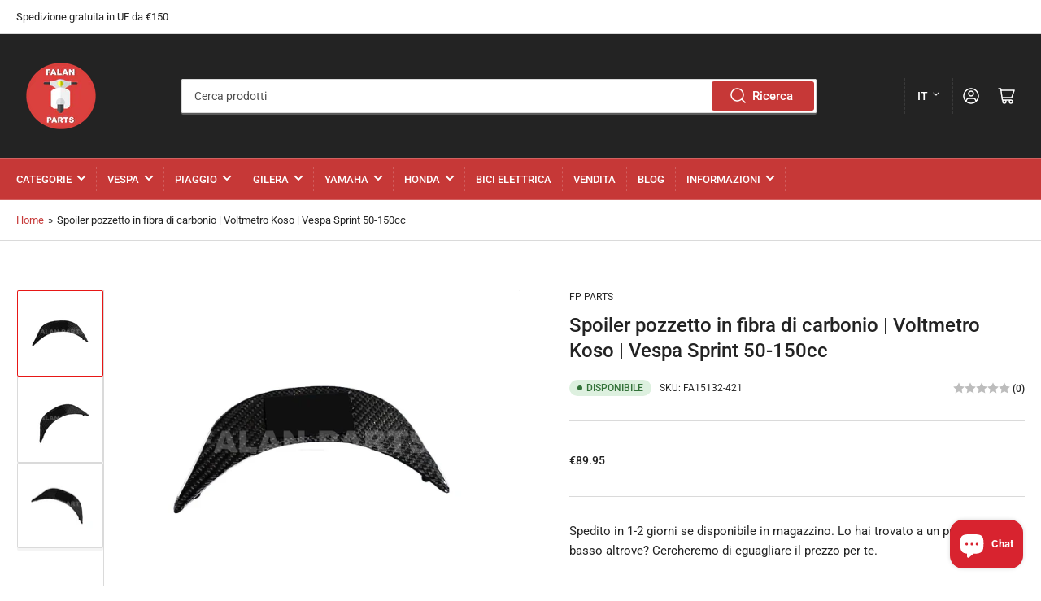

--- FILE ---
content_type: text/html; charset=utf-8
request_url: https://falanparts.com/it/products/carbon-fiber-cockpit-cover-koso-volt-meter-vespa-sprint-50-150cc-2t-4t-ac
body_size: 100743
content:
<!doctype html>
<!-- TrustBox script -->
<script type="text/javascript" src="//widget.trustpilot.com/bootstrap/v5/tp.widget.bootstrap.min.js" async></script>
<!-- End TrustBox script -->
<html class="no-js" lang="it">
<head>
	<meta charset="utf-8">

	<title>
		Spoiler pozzetto in fibra di carbonio | Voltmetro Koso | Vespa Sprint 50-150
 &ndash; Falan Parts</title>

	
		<meta name="description" content="Spoiler pozzetto in fibra di carbonio | Voltmetro Koso | Vespa Sprint 50-150cc - € - Spoiler abitacolo - Ricambi Falan - Acquista ora">
	

	


<meta property="og:site_name" content="Falan Parts">
<meta property="og:url" content="https://falanparts.com/it/products/carbon-fiber-cockpit-cover-koso-volt-meter-vespa-sprint-50-150cc-2t-4t-ac">
<meta property="og:title" content="Spoiler pozzetto in fibra di carbonio | Voltmetro Koso | Vespa Sprint 50-150">
<meta property="og:type" content="product">
<meta property="og:description" content="Spoiler pozzetto in fibra di carbonio | Voltmetro Koso | Vespa Sprint 50-150cc - € - Spoiler abitacolo - Ricambi Falan - Acquista ora"><meta property="og:image" content="http://falanparts.com/cdn/shop/products/Carbon-Fiber-Cockpit-Spoiler---Koso-Volt-meter---Vespa-Sprint-50-150cc-Falan-Parts-89.95-Falan-Parts-1667750593.jpg?v=1667750595">
	<meta property="og:image:secure_url" content="https://falanparts.com/cdn/shop/products/Carbon-Fiber-Cockpit-Spoiler---Koso-Volt-meter---Vespa-Sprint-50-150cc-Falan-Parts-89.95-Falan-Parts-1667750593.jpg?v=1667750595">
	<meta property="og:image:width" content="1890">
	<meta property="og:image:height" content="1417"><meta property="og:price:amount" content="89.95">
	<meta property="og:price:currency" content="EUR"><meta name="twitter:card" content="summary_large_image">
<meta name="twitter:title" content="Spoiler pozzetto in fibra di carbonio | Voltmetro Koso | Vespa Sprint 50-150">
<meta name="twitter:description" content="Spoiler pozzetto in fibra di carbonio | Voltmetro Koso | Vespa Sprint 50-150cc - € - Spoiler abitacolo - Ricambi Falan - Acquista ora">


	<meta name="viewport" content="width=device-width, initial-scale=1">
	<link rel="canonical" href="https://falanparts.com/it/products/carbon-fiber-cockpit-cover-koso-volt-meter-vespa-sprint-50-150cc-2t-4t-ac">

	<link rel="preconnect" href="//cdn.shopify.com" crossorigin>

	
		<link rel="preconnect" href="//fonts.shopifycdn.com" crossorigin>
	

	
		<link rel="preload" as="font" href="//falanparts.com/cdn/fonts/roboto/roboto_n4.2019d890f07b1852f56ce63ba45b2db45d852cba.woff2" type="font/woff2" crossorigin>
	
	
		<link rel="preload" as="font" href="//falanparts.com/cdn/fonts/roboto/roboto_n5.250d51708d76acbac296b0e21ede8f81de4e37aa.woff2" type="font/woff2" crossorigin>
	

	



<style data-shopify>
	@font-face {
  font-family: Roboto;
  font-weight: 400;
  font-style: normal;
  font-display: swap;
  src: url("//falanparts.com/cdn/fonts/roboto/roboto_n4.2019d890f07b1852f56ce63ba45b2db45d852cba.woff2") format("woff2"),
       url("//falanparts.com/cdn/fonts/roboto/roboto_n4.238690e0007583582327135619c5f7971652fa9d.woff") format("woff");
}

	@font-face {
  font-family: Roboto;
  font-weight: 700;
  font-style: normal;
  font-display: swap;
  src: url("//falanparts.com/cdn/fonts/roboto/roboto_n7.f38007a10afbbde8976c4056bfe890710d51dec2.woff2") format("woff2"),
       url("//falanparts.com/cdn/fonts/roboto/roboto_n7.94bfdd3e80c7be00e128703d245c207769d763f9.woff") format("woff");
}

	@font-face {
  font-family: Roboto;
  font-weight: 400;
  font-style: italic;
  font-display: swap;
  src: url("//falanparts.com/cdn/fonts/roboto/roboto_i4.57ce898ccda22ee84f49e6b57ae302250655e2d4.woff2") format("woff2"),
       url("//falanparts.com/cdn/fonts/roboto/roboto_i4.b21f3bd061cbcb83b824ae8c7671a82587b264bf.woff") format("woff");
}

	@font-face {
  font-family: Roboto;
  font-weight: 700;
  font-style: italic;
  font-display: swap;
  src: url("//falanparts.com/cdn/fonts/roboto/roboto_i7.7ccaf9410746f2c53340607c42c43f90a9005937.woff2") format("woff2"),
       url("//falanparts.com/cdn/fonts/roboto/roboto_i7.49ec21cdd7148292bffea74c62c0df6e93551516.woff") format("woff");
}

	@font-face {
  font-family: Roboto;
  font-weight: 500;
  font-style: normal;
  font-display: swap;
  src: url("//falanparts.com/cdn/fonts/roboto/roboto_n5.250d51708d76acbac296b0e21ede8f81de4e37aa.woff2") format("woff2"),
       url("//falanparts.com/cdn/fonts/roboto/roboto_n5.535e8c56f4cbbdea416167af50ab0ff1360a3949.woff") format("woff");
}

	@font-face {
  font-family: Roboto;
  font-weight: 700;
  font-style: normal;
  font-display: swap;
  src: url("//falanparts.com/cdn/fonts/roboto/roboto_n7.f38007a10afbbde8976c4056bfe890710d51dec2.woff2") format("woff2"),
       url("//falanparts.com/cdn/fonts/roboto/roboto_n7.94bfdd3e80c7be00e128703d245c207769d763f9.woff") format("woff");
}

	@font-face {
  font-family: Roboto;
  font-weight: 500;
  font-style: italic;
  font-display: swap;
  src: url("//falanparts.com/cdn/fonts/roboto/roboto_i5.0ae24363bf5844e2ee3295d84078d36c9bd0faf4.woff2") format("woff2"),
       url("//falanparts.com/cdn/fonts/roboto/roboto_i5.a9cdb6a43048799fe739d389c60b64059e33cf12.woff") format("woff");
}

	@font-face {
  font-family: Roboto;
  font-weight: 700;
  font-style: italic;
  font-display: swap;
  src: url("//falanparts.com/cdn/fonts/roboto/roboto_i7.7ccaf9410746f2c53340607c42c43f90a9005937.woff2") format("woff2"),
       url("//falanparts.com/cdn/fonts/roboto/roboto_i7.49ec21cdd7148292bffea74c62c0df6e93551516.woff") format("woff");
}

@font-face {
  font-family: Roboto;
  font-weight: 500;
  font-style: normal;
  font-display: swap;
  src: url("//falanparts.com/cdn/fonts/roboto/roboto_n5.250d51708d76acbac296b0e21ede8f81de4e37aa.woff2") format("woff2"),
       url("//falanparts.com/cdn/fonts/roboto/roboto_n5.535e8c56f4cbbdea416167af50ab0ff1360a3949.woff") format("woff");
}

:root {
		--page-width: 146rem;
		--spacing-base-1: 2rem;

		--grid-desktop-horizontal-spacing: 20px;
		--grid-desktop-vertical-spacing: 20px;
		--grid-mobile-horizontal-spacing: 15px;
		--grid-mobile-vertical-spacing: 15px;

		--border-radius-base: 2px;
		--buttons-radius: 2px;
		--inputs-radius: 2px;
		--inputs-border-width: 1px;
		--inputs-border-opacity: .2;

		--color-base-white: #fff;
		--color-product-review-star: #ffc700;
		--color-base-text: 35, 35, 35;
		--color-base-text-alt: 35, 35, 35;
		--color-base-border: 218, 218, 218;
		--color-base-background-1: 255, 255, 255;
		--color-base-background-2: 198, 56, 55;
		--color-base-accent-1: 198, 56, 55;
		--color-base-accent-1-text: 255, 255, 255;
		--color-base-accent-2: 231, 23, 22;
		--color-base-accent-2-text: 255, 255, 255;
		--color-base-accent-3: 35, 35, 35;
		--color-base-accent-3-text: 255, 255, 255;

		--color-sale: rgba(202, 65, 65, 1.0);
		--color-sale-background: #f1cdcd;
		--color-error: rgba(146, 44, 44, 1.0);
		--color-error-background: #f7e5e5;
		--color-success: rgba(51, 114, 57, 1.0);
		--color-success-background: #ddf0df;
		--color-warning: rgba(189, 107, 27, 1.0);
		--color-warning-background: #f8e1cb;

		--font-body-family: Roboto, sans-serif;
		--font-body-style: normal;
		--font-body-weight: 400;
		--font-bolder-weight: 500;

		--font-heading-family: Roboto, sans-serif;
		--font-heading-style: normal;
		--font-heading-weight: 500;

		--font-body-scale: 1.0;
		--font-heading-scale: 1.0;
	}
</style>


	<link href="//falanparts.com/cdn/shop/t/9/assets/base.css?v=181973272400975208721677239271" rel="stylesheet" type="text/css" media="all" />

	<script src="//falanparts.com/cdn/shop/t/9/assets/scripts.js?v=116878809035234299101663171897" defer="defer"></script>

	
		<link rel="icon" type="image/png" href="//falanparts.com/cdn/shop/files/logogevuld.png?crop=center&height=32&v=1633102757&width=32">
	

	<script>window.performance && window.performance.mark && window.performance.mark('shopify.content_for_header.start');</script><meta name="google-site-verification" content="vpQOdMs2eFKOQx8dytICVyMfsF6J7uCtGTlOrXkT55E">
<meta name="google-site-verification" content="-SEu-hAwFbSNVOxx-clEpOmZATtOuuUmj_RDZ6vlalY">
<meta id="shopify-digital-wallet" name="shopify-digital-wallet" content="/31516524684/digital_wallets/dialog">
<meta name="shopify-checkout-api-token" content="8edc5ae602de1a5107dffb013e435bbd">
<meta id="in-context-paypal-metadata" data-shop-id="31516524684" data-venmo-supported="false" data-environment="production" data-locale="it_IT" data-paypal-v4="true" data-currency="EUR">
<link rel="alternate" hreflang="x-default" href="https://falanparts.com/products/carbon-fiber-cockpit-cover-koso-volt-meter-vespa-sprint-50-150cc-2t-4t-ac">
<link rel="alternate" hreflang="en" href="https://falanparts.com/products/carbon-fiber-cockpit-cover-koso-volt-meter-vespa-sprint-50-150cc-2t-4t-ac">
<link rel="alternate" hreflang="tr" href="https://falanparts.com/tr/products/carbon-fiber-cockpit-cover-koso-volt-meter-vespa-sprint-50-150cc-2t-4t-ac">
<link rel="alternate" hreflang="sv" href="https://falanparts.com/sv/products/carbon-fiber-cockpit-cover-koso-volt-meter-vespa-sprint-50-150cc-2t-4t-ac">
<link rel="alternate" hreflang="hr" href="https://falanparts.com/hr/products/carbon-fiber-cockpit-cover-koso-volt-meter-vespa-sprint-50-150cc-2t-4t-ac">
<link rel="alternate" hreflang="el" href="https://falanparts.com/el/products/carbon-fiber-cockpit-cover-koso-volt-meter-vespa-sprint-50-150cc-2t-4t-ac">
<link rel="alternate" hreflang="es" href="https://falanparts.com/es/products/carbon-fiber-cockpit-cover-koso-volt-meter-vespa-sprint-50-150cc-2t-4t-ac">
<link rel="alternate" hreflang="nl" href="https://falanparts.com/nl/products/carbon-fiber-cockpit-cover-koso-volt-meter-vespa-sprint-50-150cc-2t-4t-ac">
<link rel="alternate" hreflang="de" href="https://falanparts.com/de/products/carbon-fiber-cockpit-cover-koso-volt-meter-vespa-sprint-50-150cc-2t-4t-ac">
<link rel="alternate" hreflang="it" href="https://falanparts.com/it/products/carbon-fiber-cockpit-cover-koso-volt-meter-vespa-sprint-50-150cc-2t-4t-ac">
<link rel="alternate" hreflang="fr" href="https://falanparts.com/fr/products/carbon-fiber-cockpit-cover-koso-volt-meter-vespa-sprint-50-150cc-2t-4t-ac">
<link rel="alternate" hreflang="ja" href="https://falanparts.com/ja/products/carbon-fiber-cockpit-cover-koso-volt-meter-vespa-sprint-50-150cc-2t-4t-ac">
<link rel="alternate" hreflang="zh-Hant" href="https://falanparts.com/zh/products/carbon-fiber-cockpit-cover-koso-volt-meter-vespa-sprint-50-150cc-2t-4t-ac">
<link rel="alternate" hreflang="ar" href="https://falanparts.com/ar/products/carbon-fiber-cockpit-cover-koso-volt-meter-vespa-sprint-50-150cc-2t-4t-ac">
<link rel="alternate" hreflang="zh-Hant-AC" href="https://falanparts.com/zh/products/carbon-fiber-cockpit-cover-koso-volt-meter-vespa-sprint-50-150cc-2t-4t-ac">
<link rel="alternate" hreflang="zh-Hant-AD" href="https://falanparts.com/zh/products/carbon-fiber-cockpit-cover-koso-volt-meter-vespa-sprint-50-150cc-2t-4t-ac">
<link rel="alternate" hreflang="zh-Hant-AE" href="https://falanparts.com/zh/products/carbon-fiber-cockpit-cover-koso-volt-meter-vespa-sprint-50-150cc-2t-4t-ac">
<link rel="alternate" hreflang="zh-Hant-AF" href="https://falanparts.com/zh/products/carbon-fiber-cockpit-cover-koso-volt-meter-vespa-sprint-50-150cc-2t-4t-ac">
<link rel="alternate" hreflang="zh-Hant-AG" href="https://falanparts.com/zh/products/carbon-fiber-cockpit-cover-koso-volt-meter-vespa-sprint-50-150cc-2t-4t-ac">
<link rel="alternate" hreflang="zh-Hant-AI" href="https://falanparts.com/zh/products/carbon-fiber-cockpit-cover-koso-volt-meter-vespa-sprint-50-150cc-2t-4t-ac">
<link rel="alternate" hreflang="zh-Hant-AL" href="https://falanparts.com/zh/products/carbon-fiber-cockpit-cover-koso-volt-meter-vespa-sprint-50-150cc-2t-4t-ac">
<link rel="alternate" hreflang="zh-Hant-AM" href="https://falanparts.com/zh/products/carbon-fiber-cockpit-cover-koso-volt-meter-vespa-sprint-50-150cc-2t-4t-ac">
<link rel="alternate" hreflang="zh-Hant-AO" href="https://falanparts.com/zh/products/carbon-fiber-cockpit-cover-koso-volt-meter-vespa-sprint-50-150cc-2t-4t-ac">
<link rel="alternate" hreflang="zh-Hant-AR" href="https://falanparts.com/zh/products/carbon-fiber-cockpit-cover-koso-volt-meter-vespa-sprint-50-150cc-2t-4t-ac">
<link rel="alternate" hreflang="zh-Hant-AT" href="https://falanparts.com/zh/products/carbon-fiber-cockpit-cover-koso-volt-meter-vespa-sprint-50-150cc-2t-4t-ac">
<link rel="alternate" hreflang="zh-Hant-AU" href="https://falanparts.com/zh/products/carbon-fiber-cockpit-cover-koso-volt-meter-vespa-sprint-50-150cc-2t-4t-ac">
<link rel="alternate" hreflang="zh-Hant-AW" href="https://falanparts.com/zh/products/carbon-fiber-cockpit-cover-koso-volt-meter-vespa-sprint-50-150cc-2t-4t-ac">
<link rel="alternate" hreflang="zh-Hant-AX" href="https://falanparts.com/zh/products/carbon-fiber-cockpit-cover-koso-volt-meter-vespa-sprint-50-150cc-2t-4t-ac">
<link rel="alternate" hreflang="zh-Hant-AZ" href="https://falanparts.com/zh/products/carbon-fiber-cockpit-cover-koso-volt-meter-vespa-sprint-50-150cc-2t-4t-ac">
<link rel="alternate" hreflang="zh-Hant-BA" href="https://falanparts.com/zh/products/carbon-fiber-cockpit-cover-koso-volt-meter-vespa-sprint-50-150cc-2t-4t-ac">
<link rel="alternate" hreflang="zh-Hant-BB" href="https://falanparts.com/zh/products/carbon-fiber-cockpit-cover-koso-volt-meter-vespa-sprint-50-150cc-2t-4t-ac">
<link rel="alternate" hreflang="zh-Hant-BD" href="https://falanparts.com/zh/products/carbon-fiber-cockpit-cover-koso-volt-meter-vespa-sprint-50-150cc-2t-4t-ac">
<link rel="alternate" hreflang="zh-Hant-BE" href="https://falanparts.com/zh/products/carbon-fiber-cockpit-cover-koso-volt-meter-vespa-sprint-50-150cc-2t-4t-ac">
<link rel="alternate" hreflang="zh-Hant-BF" href="https://falanparts.com/zh/products/carbon-fiber-cockpit-cover-koso-volt-meter-vespa-sprint-50-150cc-2t-4t-ac">
<link rel="alternate" hreflang="zh-Hant-BG" href="https://falanparts.com/zh/products/carbon-fiber-cockpit-cover-koso-volt-meter-vespa-sprint-50-150cc-2t-4t-ac">
<link rel="alternate" hreflang="zh-Hant-BH" href="https://falanparts.com/zh/products/carbon-fiber-cockpit-cover-koso-volt-meter-vespa-sprint-50-150cc-2t-4t-ac">
<link rel="alternate" hreflang="zh-Hant-BI" href="https://falanparts.com/zh/products/carbon-fiber-cockpit-cover-koso-volt-meter-vespa-sprint-50-150cc-2t-4t-ac">
<link rel="alternate" hreflang="zh-Hant-BJ" href="https://falanparts.com/zh/products/carbon-fiber-cockpit-cover-koso-volt-meter-vespa-sprint-50-150cc-2t-4t-ac">
<link rel="alternate" hreflang="zh-Hant-BL" href="https://falanparts.com/zh/products/carbon-fiber-cockpit-cover-koso-volt-meter-vespa-sprint-50-150cc-2t-4t-ac">
<link rel="alternate" hreflang="zh-Hant-BM" href="https://falanparts.com/zh/products/carbon-fiber-cockpit-cover-koso-volt-meter-vespa-sprint-50-150cc-2t-4t-ac">
<link rel="alternate" hreflang="zh-Hant-BN" href="https://falanparts.com/zh/products/carbon-fiber-cockpit-cover-koso-volt-meter-vespa-sprint-50-150cc-2t-4t-ac">
<link rel="alternate" hreflang="zh-Hant-BO" href="https://falanparts.com/zh/products/carbon-fiber-cockpit-cover-koso-volt-meter-vespa-sprint-50-150cc-2t-4t-ac">
<link rel="alternate" hreflang="zh-Hant-BQ" href="https://falanparts.com/zh/products/carbon-fiber-cockpit-cover-koso-volt-meter-vespa-sprint-50-150cc-2t-4t-ac">
<link rel="alternate" hreflang="zh-Hant-BR" href="https://falanparts.com/zh/products/carbon-fiber-cockpit-cover-koso-volt-meter-vespa-sprint-50-150cc-2t-4t-ac">
<link rel="alternate" hreflang="zh-Hant-BS" href="https://falanparts.com/zh/products/carbon-fiber-cockpit-cover-koso-volt-meter-vespa-sprint-50-150cc-2t-4t-ac">
<link rel="alternate" hreflang="zh-Hant-BT" href="https://falanparts.com/zh/products/carbon-fiber-cockpit-cover-koso-volt-meter-vespa-sprint-50-150cc-2t-4t-ac">
<link rel="alternate" hreflang="zh-Hant-BW" href="https://falanparts.com/zh/products/carbon-fiber-cockpit-cover-koso-volt-meter-vespa-sprint-50-150cc-2t-4t-ac">
<link rel="alternate" hreflang="zh-Hant-BY" href="https://falanparts.com/zh/products/carbon-fiber-cockpit-cover-koso-volt-meter-vespa-sprint-50-150cc-2t-4t-ac">
<link rel="alternate" hreflang="zh-Hant-BZ" href="https://falanparts.com/zh/products/carbon-fiber-cockpit-cover-koso-volt-meter-vespa-sprint-50-150cc-2t-4t-ac">
<link rel="alternate" hreflang="zh-Hant-CA" href="https://falanparts.com/zh/products/carbon-fiber-cockpit-cover-koso-volt-meter-vespa-sprint-50-150cc-2t-4t-ac">
<link rel="alternate" hreflang="zh-Hant-CC" href="https://falanparts.com/zh/products/carbon-fiber-cockpit-cover-koso-volt-meter-vespa-sprint-50-150cc-2t-4t-ac">
<link rel="alternate" hreflang="zh-Hant-CD" href="https://falanparts.com/zh/products/carbon-fiber-cockpit-cover-koso-volt-meter-vespa-sprint-50-150cc-2t-4t-ac">
<link rel="alternate" hreflang="zh-Hant-CF" href="https://falanparts.com/zh/products/carbon-fiber-cockpit-cover-koso-volt-meter-vespa-sprint-50-150cc-2t-4t-ac">
<link rel="alternate" hreflang="zh-Hant-CG" href="https://falanparts.com/zh/products/carbon-fiber-cockpit-cover-koso-volt-meter-vespa-sprint-50-150cc-2t-4t-ac">
<link rel="alternate" hreflang="zh-Hant-CH" href="https://falanparts.com/zh/products/carbon-fiber-cockpit-cover-koso-volt-meter-vespa-sprint-50-150cc-2t-4t-ac">
<link rel="alternate" hreflang="zh-Hant-CI" href="https://falanparts.com/zh/products/carbon-fiber-cockpit-cover-koso-volt-meter-vespa-sprint-50-150cc-2t-4t-ac">
<link rel="alternate" hreflang="zh-Hant-CK" href="https://falanparts.com/zh/products/carbon-fiber-cockpit-cover-koso-volt-meter-vespa-sprint-50-150cc-2t-4t-ac">
<link rel="alternate" hreflang="zh-Hant-CL" href="https://falanparts.com/zh/products/carbon-fiber-cockpit-cover-koso-volt-meter-vespa-sprint-50-150cc-2t-4t-ac">
<link rel="alternate" hreflang="zh-Hant-CM" href="https://falanparts.com/zh/products/carbon-fiber-cockpit-cover-koso-volt-meter-vespa-sprint-50-150cc-2t-4t-ac">
<link rel="alternate" hreflang="zh-Hant-CN" href="https://falanparts.com/zh/products/carbon-fiber-cockpit-cover-koso-volt-meter-vespa-sprint-50-150cc-2t-4t-ac">
<link rel="alternate" hreflang="zh-Hant-CO" href="https://falanparts.com/zh/products/carbon-fiber-cockpit-cover-koso-volt-meter-vespa-sprint-50-150cc-2t-4t-ac">
<link rel="alternate" hreflang="zh-Hant-CR" href="https://falanparts.com/zh/products/carbon-fiber-cockpit-cover-koso-volt-meter-vespa-sprint-50-150cc-2t-4t-ac">
<link rel="alternate" hreflang="zh-Hant-CV" href="https://falanparts.com/zh/products/carbon-fiber-cockpit-cover-koso-volt-meter-vespa-sprint-50-150cc-2t-4t-ac">
<link rel="alternate" hreflang="zh-Hant-CW" href="https://falanparts.com/zh/products/carbon-fiber-cockpit-cover-koso-volt-meter-vespa-sprint-50-150cc-2t-4t-ac">
<link rel="alternate" hreflang="zh-Hant-CX" href="https://falanparts.com/zh/products/carbon-fiber-cockpit-cover-koso-volt-meter-vespa-sprint-50-150cc-2t-4t-ac">
<link rel="alternate" hreflang="zh-Hant-CY" href="https://falanparts.com/zh/products/carbon-fiber-cockpit-cover-koso-volt-meter-vespa-sprint-50-150cc-2t-4t-ac">
<link rel="alternate" hreflang="zh-Hant-CZ" href="https://falanparts.com/zh/products/carbon-fiber-cockpit-cover-koso-volt-meter-vespa-sprint-50-150cc-2t-4t-ac">
<link rel="alternate" hreflang="zh-Hant-DE" href="https://falanparts.com/zh/products/carbon-fiber-cockpit-cover-koso-volt-meter-vespa-sprint-50-150cc-2t-4t-ac">
<link rel="alternate" hreflang="zh-Hant-DJ" href="https://falanparts.com/zh/products/carbon-fiber-cockpit-cover-koso-volt-meter-vespa-sprint-50-150cc-2t-4t-ac">
<link rel="alternate" hreflang="zh-Hant-DK" href="https://falanparts.com/zh/products/carbon-fiber-cockpit-cover-koso-volt-meter-vespa-sprint-50-150cc-2t-4t-ac">
<link rel="alternate" hreflang="zh-Hant-DM" href="https://falanparts.com/zh/products/carbon-fiber-cockpit-cover-koso-volt-meter-vespa-sprint-50-150cc-2t-4t-ac">
<link rel="alternate" hreflang="zh-Hant-DO" href="https://falanparts.com/zh/products/carbon-fiber-cockpit-cover-koso-volt-meter-vespa-sprint-50-150cc-2t-4t-ac">
<link rel="alternate" hreflang="zh-Hant-DZ" href="https://falanparts.com/zh/products/carbon-fiber-cockpit-cover-koso-volt-meter-vespa-sprint-50-150cc-2t-4t-ac">
<link rel="alternate" hreflang="zh-Hant-EC" href="https://falanparts.com/zh/products/carbon-fiber-cockpit-cover-koso-volt-meter-vespa-sprint-50-150cc-2t-4t-ac">
<link rel="alternate" hreflang="zh-Hant-EE" href="https://falanparts.com/zh/products/carbon-fiber-cockpit-cover-koso-volt-meter-vespa-sprint-50-150cc-2t-4t-ac">
<link rel="alternate" hreflang="zh-Hant-EG" href="https://falanparts.com/zh/products/carbon-fiber-cockpit-cover-koso-volt-meter-vespa-sprint-50-150cc-2t-4t-ac">
<link rel="alternate" hreflang="zh-Hant-EH" href="https://falanparts.com/zh/products/carbon-fiber-cockpit-cover-koso-volt-meter-vespa-sprint-50-150cc-2t-4t-ac">
<link rel="alternate" hreflang="zh-Hant-ER" href="https://falanparts.com/zh/products/carbon-fiber-cockpit-cover-koso-volt-meter-vespa-sprint-50-150cc-2t-4t-ac">
<link rel="alternate" hreflang="zh-Hant-ES" href="https://falanparts.com/zh/products/carbon-fiber-cockpit-cover-koso-volt-meter-vespa-sprint-50-150cc-2t-4t-ac">
<link rel="alternate" hreflang="zh-Hant-ET" href="https://falanparts.com/zh/products/carbon-fiber-cockpit-cover-koso-volt-meter-vespa-sprint-50-150cc-2t-4t-ac">
<link rel="alternate" hreflang="zh-Hant-FI" href="https://falanparts.com/zh/products/carbon-fiber-cockpit-cover-koso-volt-meter-vespa-sprint-50-150cc-2t-4t-ac">
<link rel="alternate" hreflang="zh-Hant-FJ" href="https://falanparts.com/zh/products/carbon-fiber-cockpit-cover-koso-volt-meter-vespa-sprint-50-150cc-2t-4t-ac">
<link rel="alternate" hreflang="zh-Hant-FK" href="https://falanparts.com/zh/products/carbon-fiber-cockpit-cover-koso-volt-meter-vespa-sprint-50-150cc-2t-4t-ac">
<link rel="alternate" hreflang="zh-Hant-FO" href="https://falanparts.com/zh/products/carbon-fiber-cockpit-cover-koso-volt-meter-vespa-sprint-50-150cc-2t-4t-ac">
<link rel="alternate" hreflang="zh-Hant-FR" href="https://falanparts.com/zh/products/carbon-fiber-cockpit-cover-koso-volt-meter-vespa-sprint-50-150cc-2t-4t-ac">
<link rel="alternate" hreflang="zh-Hant-GA" href="https://falanparts.com/zh/products/carbon-fiber-cockpit-cover-koso-volt-meter-vespa-sprint-50-150cc-2t-4t-ac">
<link rel="alternate" hreflang="zh-Hant-GB" href="https://falanparts.com/zh/products/carbon-fiber-cockpit-cover-koso-volt-meter-vespa-sprint-50-150cc-2t-4t-ac">
<link rel="alternate" hreflang="zh-Hant-GD" href="https://falanparts.com/zh/products/carbon-fiber-cockpit-cover-koso-volt-meter-vespa-sprint-50-150cc-2t-4t-ac">
<link rel="alternate" hreflang="zh-Hant-GE" href="https://falanparts.com/zh/products/carbon-fiber-cockpit-cover-koso-volt-meter-vespa-sprint-50-150cc-2t-4t-ac">
<link rel="alternate" hreflang="zh-Hant-GF" href="https://falanparts.com/zh/products/carbon-fiber-cockpit-cover-koso-volt-meter-vespa-sprint-50-150cc-2t-4t-ac">
<link rel="alternate" hreflang="zh-Hant-GG" href="https://falanparts.com/zh/products/carbon-fiber-cockpit-cover-koso-volt-meter-vespa-sprint-50-150cc-2t-4t-ac">
<link rel="alternate" hreflang="zh-Hant-GH" href="https://falanparts.com/zh/products/carbon-fiber-cockpit-cover-koso-volt-meter-vespa-sprint-50-150cc-2t-4t-ac">
<link rel="alternate" hreflang="zh-Hant-GI" href="https://falanparts.com/zh/products/carbon-fiber-cockpit-cover-koso-volt-meter-vespa-sprint-50-150cc-2t-4t-ac">
<link rel="alternate" hreflang="zh-Hant-GL" href="https://falanparts.com/zh/products/carbon-fiber-cockpit-cover-koso-volt-meter-vespa-sprint-50-150cc-2t-4t-ac">
<link rel="alternate" hreflang="zh-Hant-GM" href="https://falanparts.com/zh/products/carbon-fiber-cockpit-cover-koso-volt-meter-vespa-sprint-50-150cc-2t-4t-ac">
<link rel="alternate" hreflang="zh-Hant-GN" href="https://falanparts.com/zh/products/carbon-fiber-cockpit-cover-koso-volt-meter-vespa-sprint-50-150cc-2t-4t-ac">
<link rel="alternate" hreflang="zh-Hant-GP" href="https://falanparts.com/zh/products/carbon-fiber-cockpit-cover-koso-volt-meter-vespa-sprint-50-150cc-2t-4t-ac">
<link rel="alternate" hreflang="zh-Hant-GQ" href="https://falanparts.com/zh/products/carbon-fiber-cockpit-cover-koso-volt-meter-vespa-sprint-50-150cc-2t-4t-ac">
<link rel="alternate" hreflang="zh-Hant-GR" href="https://falanparts.com/zh/products/carbon-fiber-cockpit-cover-koso-volt-meter-vespa-sprint-50-150cc-2t-4t-ac">
<link rel="alternate" hreflang="zh-Hant-GS" href="https://falanparts.com/zh/products/carbon-fiber-cockpit-cover-koso-volt-meter-vespa-sprint-50-150cc-2t-4t-ac">
<link rel="alternate" hreflang="zh-Hant-GT" href="https://falanparts.com/zh/products/carbon-fiber-cockpit-cover-koso-volt-meter-vespa-sprint-50-150cc-2t-4t-ac">
<link rel="alternate" hreflang="zh-Hant-GW" href="https://falanparts.com/zh/products/carbon-fiber-cockpit-cover-koso-volt-meter-vespa-sprint-50-150cc-2t-4t-ac">
<link rel="alternate" hreflang="zh-Hant-GY" href="https://falanparts.com/zh/products/carbon-fiber-cockpit-cover-koso-volt-meter-vespa-sprint-50-150cc-2t-4t-ac">
<link rel="alternate" hreflang="zh-Hant-HK" href="https://falanparts.com/zh/products/carbon-fiber-cockpit-cover-koso-volt-meter-vespa-sprint-50-150cc-2t-4t-ac">
<link rel="alternate" hreflang="zh-Hant-HN" href="https://falanparts.com/zh/products/carbon-fiber-cockpit-cover-koso-volt-meter-vespa-sprint-50-150cc-2t-4t-ac">
<link rel="alternate" hreflang="zh-Hant-HR" href="https://falanparts.com/zh/products/carbon-fiber-cockpit-cover-koso-volt-meter-vespa-sprint-50-150cc-2t-4t-ac">
<link rel="alternate" hreflang="zh-Hant-HT" href="https://falanparts.com/zh/products/carbon-fiber-cockpit-cover-koso-volt-meter-vespa-sprint-50-150cc-2t-4t-ac">
<link rel="alternate" hreflang="zh-Hant-HU" href="https://falanparts.com/zh/products/carbon-fiber-cockpit-cover-koso-volt-meter-vespa-sprint-50-150cc-2t-4t-ac">
<link rel="alternate" hreflang="zh-Hant-ID" href="https://falanparts.com/zh/products/carbon-fiber-cockpit-cover-koso-volt-meter-vespa-sprint-50-150cc-2t-4t-ac">
<link rel="alternate" hreflang="zh-Hant-IE" href="https://falanparts.com/zh/products/carbon-fiber-cockpit-cover-koso-volt-meter-vespa-sprint-50-150cc-2t-4t-ac">
<link rel="alternate" hreflang="zh-Hant-IL" href="https://falanparts.com/zh/products/carbon-fiber-cockpit-cover-koso-volt-meter-vespa-sprint-50-150cc-2t-4t-ac">
<link rel="alternate" hreflang="zh-Hant-IM" href="https://falanparts.com/zh/products/carbon-fiber-cockpit-cover-koso-volt-meter-vespa-sprint-50-150cc-2t-4t-ac">
<link rel="alternate" hreflang="zh-Hant-IN" href="https://falanparts.com/zh/products/carbon-fiber-cockpit-cover-koso-volt-meter-vespa-sprint-50-150cc-2t-4t-ac">
<link rel="alternate" hreflang="zh-Hant-IO" href="https://falanparts.com/zh/products/carbon-fiber-cockpit-cover-koso-volt-meter-vespa-sprint-50-150cc-2t-4t-ac">
<link rel="alternate" hreflang="zh-Hant-IQ" href="https://falanparts.com/zh/products/carbon-fiber-cockpit-cover-koso-volt-meter-vespa-sprint-50-150cc-2t-4t-ac">
<link rel="alternate" hreflang="zh-Hant-IS" href="https://falanparts.com/zh/products/carbon-fiber-cockpit-cover-koso-volt-meter-vespa-sprint-50-150cc-2t-4t-ac">
<link rel="alternate" hreflang="zh-Hant-IT" href="https://falanparts.com/zh/products/carbon-fiber-cockpit-cover-koso-volt-meter-vespa-sprint-50-150cc-2t-4t-ac">
<link rel="alternate" hreflang="zh-Hant-JE" href="https://falanparts.com/zh/products/carbon-fiber-cockpit-cover-koso-volt-meter-vespa-sprint-50-150cc-2t-4t-ac">
<link rel="alternate" hreflang="zh-Hant-JM" href="https://falanparts.com/zh/products/carbon-fiber-cockpit-cover-koso-volt-meter-vespa-sprint-50-150cc-2t-4t-ac">
<link rel="alternate" hreflang="zh-Hant-JO" href="https://falanparts.com/zh/products/carbon-fiber-cockpit-cover-koso-volt-meter-vespa-sprint-50-150cc-2t-4t-ac">
<link rel="alternate" hreflang="zh-Hant-JP" href="https://falanparts.com/zh/products/carbon-fiber-cockpit-cover-koso-volt-meter-vespa-sprint-50-150cc-2t-4t-ac">
<link rel="alternate" hreflang="zh-Hant-KE" href="https://falanparts.com/zh/products/carbon-fiber-cockpit-cover-koso-volt-meter-vespa-sprint-50-150cc-2t-4t-ac">
<link rel="alternate" hreflang="zh-Hant-KG" href="https://falanparts.com/zh/products/carbon-fiber-cockpit-cover-koso-volt-meter-vespa-sprint-50-150cc-2t-4t-ac">
<link rel="alternate" hreflang="zh-Hant-KH" href="https://falanparts.com/zh/products/carbon-fiber-cockpit-cover-koso-volt-meter-vespa-sprint-50-150cc-2t-4t-ac">
<link rel="alternate" hreflang="zh-Hant-KI" href="https://falanparts.com/zh/products/carbon-fiber-cockpit-cover-koso-volt-meter-vespa-sprint-50-150cc-2t-4t-ac">
<link rel="alternate" hreflang="zh-Hant-KM" href="https://falanparts.com/zh/products/carbon-fiber-cockpit-cover-koso-volt-meter-vespa-sprint-50-150cc-2t-4t-ac">
<link rel="alternate" hreflang="zh-Hant-KN" href="https://falanparts.com/zh/products/carbon-fiber-cockpit-cover-koso-volt-meter-vespa-sprint-50-150cc-2t-4t-ac">
<link rel="alternate" hreflang="zh-Hant-KR" href="https://falanparts.com/zh/products/carbon-fiber-cockpit-cover-koso-volt-meter-vespa-sprint-50-150cc-2t-4t-ac">
<link rel="alternate" hreflang="zh-Hant-KW" href="https://falanparts.com/zh/products/carbon-fiber-cockpit-cover-koso-volt-meter-vespa-sprint-50-150cc-2t-4t-ac">
<link rel="alternate" hreflang="zh-Hant-KY" href="https://falanparts.com/zh/products/carbon-fiber-cockpit-cover-koso-volt-meter-vespa-sprint-50-150cc-2t-4t-ac">
<link rel="alternate" hreflang="zh-Hant-KZ" href="https://falanparts.com/zh/products/carbon-fiber-cockpit-cover-koso-volt-meter-vespa-sprint-50-150cc-2t-4t-ac">
<link rel="alternate" hreflang="zh-Hant-LA" href="https://falanparts.com/zh/products/carbon-fiber-cockpit-cover-koso-volt-meter-vespa-sprint-50-150cc-2t-4t-ac">
<link rel="alternate" hreflang="zh-Hant-LB" href="https://falanparts.com/zh/products/carbon-fiber-cockpit-cover-koso-volt-meter-vespa-sprint-50-150cc-2t-4t-ac">
<link rel="alternate" hreflang="zh-Hant-LC" href="https://falanparts.com/zh/products/carbon-fiber-cockpit-cover-koso-volt-meter-vespa-sprint-50-150cc-2t-4t-ac">
<link rel="alternate" hreflang="zh-Hant-LI" href="https://falanparts.com/zh/products/carbon-fiber-cockpit-cover-koso-volt-meter-vespa-sprint-50-150cc-2t-4t-ac">
<link rel="alternate" hreflang="zh-Hant-LK" href="https://falanparts.com/zh/products/carbon-fiber-cockpit-cover-koso-volt-meter-vespa-sprint-50-150cc-2t-4t-ac">
<link rel="alternate" hreflang="zh-Hant-LR" href="https://falanparts.com/zh/products/carbon-fiber-cockpit-cover-koso-volt-meter-vespa-sprint-50-150cc-2t-4t-ac">
<link rel="alternate" hreflang="zh-Hant-LS" href="https://falanparts.com/zh/products/carbon-fiber-cockpit-cover-koso-volt-meter-vespa-sprint-50-150cc-2t-4t-ac">
<link rel="alternate" hreflang="zh-Hant-LT" href="https://falanparts.com/zh/products/carbon-fiber-cockpit-cover-koso-volt-meter-vespa-sprint-50-150cc-2t-4t-ac">
<link rel="alternate" hreflang="zh-Hant-LU" href="https://falanparts.com/zh/products/carbon-fiber-cockpit-cover-koso-volt-meter-vespa-sprint-50-150cc-2t-4t-ac">
<link rel="alternate" hreflang="zh-Hant-LV" href="https://falanparts.com/zh/products/carbon-fiber-cockpit-cover-koso-volt-meter-vespa-sprint-50-150cc-2t-4t-ac">
<link rel="alternate" hreflang="zh-Hant-LY" href="https://falanparts.com/zh/products/carbon-fiber-cockpit-cover-koso-volt-meter-vespa-sprint-50-150cc-2t-4t-ac">
<link rel="alternate" hreflang="zh-Hant-MA" href="https://falanparts.com/zh/products/carbon-fiber-cockpit-cover-koso-volt-meter-vespa-sprint-50-150cc-2t-4t-ac">
<link rel="alternate" hreflang="zh-Hant-MC" href="https://falanparts.com/zh/products/carbon-fiber-cockpit-cover-koso-volt-meter-vespa-sprint-50-150cc-2t-4t-ac">
<link rel="alternate" hreflang="zh-Hant-MD" href="https://falanparts.com/zh/products/carbon-fiber-cockpit-cover-koso-volt-meter-vespa-sprint-50-150cc-2t-4t-ac">
<link rel="alternate" hreflang="zh-Hant-ME" href="https://falanparts.com/zh/products/carbon-fiber-cockpit-cover-koso-volt-meter-vespa-sprint-50-150cc-2t-4t-ac">
<link rel="alternate" hreflang="zh-Hant-MF" href="https://falanparts.com/zh/products/carbon-fiber-cockpit-cover-koso-volt-meter-vespa-sprint-50-150cc-2t-4t-ac">
<link rel="alternate" hreflang="zh-Hant-MG" href="https://falanparts.com/zh/products/carbon-fiber-cockpit-cover-koso-volt-meter-vespa-sprint-50-150cc-2t-4t-ac">
<link rel="alternate" hreflang="zh-Hant-MK" href="https://falanparts.com/zh/products/carbon-fiber-cockpit-cover-koso-volt-meter-vespa-sprint-50-150cc-2t-4t-ac">
<link rel="alternate" hreflang="zh-Hant-ML" href="https://falanparts.com/zh/products/carbon-fiber-cockpit-cover-koso-volt-meter-vespa-sprint-50-150cc-2t-4t-ac">
<link rel="alternate" hreflang="zh-Hant-MM" href="https://falanparts.com/zh/products/carbon-fiber-cockpit-cover-koso-volt-meter-vespa-sprint-50-150cc-2t-4t-ac">
<link rel="alternate" hreflang="zh-Hant-MN" href="https://falanparts.com/zh/products/carbon-fiber-cockpit-cover-koso-volt-meter-vespa-sprint-50-150cc-2t-4t-ac">
<link rel="alternate" hreflang="zh-Hant-MO" href="https://falanparts.com/zh/products/carbon-fiber-cockpit-cover-koso-volt-meter-vespa-sprint-50-150cc-2t-4t-ac">
<link rel="alternate" hreflang="zh-Hant-MQ" href="https://falanparts.com/zh/products/carbon-fiber-cockpit-cover-koso-volt-meter-vespa-sprint-50-150cc-2t-4t-ac">
<link rel="alternate" hreflang="zh-Hant-MR" href="https://falanparts.com/zh/products/carbon-fiber-cockpit-cover-koso-volt-meter-vespa-sprint-50-150cc-2t-4t-ac">
<link rel="alternate" hreflang="zh-Hant-MS" href="https://falanparts.com/zh/products/carbon-fiber-cockpit-cover-koso-volt-meter-vespa-sprint-50-150cc-2t-4t-ac">
<link rel="alternate" hreflang="zh-Hant-MT" href="https://falanparts.com/zh/products/carbon-fiber-cockpit-cover-koso-volt-meter-vespa-sprint-50-150cc-2t-4t-ac">
<link rel="alternate" hreflang="zh-Hant-MU" href="https://falanparts.com/zh/products/carbon-fiber-cockpit-cover-koso-volt-meter-vespa-sprint-50-150cc-2t-4t-ac">
<link rel="alternate" hreflang="zh-Hant-MV" href="https://falanparts.com/zh/products/carbon-fiber-cockpit-cover-koso-volt-meter-vespa-sprint-50-150cc-2t-4t-ac">
<link rel="alternate" hreflang="zh-Hant-MW" href="https://falanparts.com/zh/products/carbon-fiber-cockpit-cover-koso-volt-meter-vespa-sprint-50-150cc-2t-4t-ac">
<link rel="alternate" hreflang="zh-Hant-MX" href="https://falanparts.com/zh/products/carbon-fiber-cockpit-cover-koso-volt-meter-vespa-sprint-50-150cc-2t-4t-ac">
<link rel="alternate" hreflang="zh-Hant-MY" href="https://falanparts.com/zh/products/carbon-fiber-cockpit-cover-koso-volt-meter-vespa-sprint-50-150cc-2t-4t-ac">
<link rel="alternate" hreflang="zh-Hant-MZ" href="https://falanparts.com/zh/products/carbon-fiber-cockpit-cover-koso-volt-meter-vespa-sprint-50-150cc-2t-4t-ac">
<link rel="alternate" hreflang="zh-Hant-NA" href="https://falanparts.com/zh/products/carbon-fiber-cockpit-cover-koso-volt-meter-vespa-sprint-50-150cc-2t-4t-ac">
<link rel="alternate" hreflang="zh-Hant-NC" href="https://falanparts.com/zh/products/carbon-fiber-cockpit-cover-koso-volt-meter-vespa-sprint-50-150cc-2t-4t-ac">
<link rel="alternate" hreflang="zh-Hant-NE" href="https://falanparts.com/zh/products/carbon-fiber-cockpit-cover-koso-volt-meter-vespa-sprint-50-150cc-2t-4t-ac">
<link rel="alternate" hreflang="zh-Hant-NF" href="https://falanparts.com/zh/products/carbon-fiber-cockpit-cover-koso-volt-meter-vespa-sprint-50-150cc-2t-4t-ac">
<link rel="alternate" hreflang="zh-Hant-NG" href="https://falanparts.com/zh/products/carbon-fiber-cockpit-cover-koso-volt-meter-vespa-sprint-50-150cc-2t-4t-ac">
<link rel="alternate" hreflang="zh-Hant-NI" href="https://falanparts.com/zh/products/carbon-fiber-cockpit-cover-koso-volt-meter-vespa-sprint-50-150cc-2t-4t-ac">
<link rel="alternate" hreflang="zh-Hant-NL" href="https://falanparts.com/zh/products/carbon-fiber-cockpit-cover-koso-volt-meter-vespa-sprint-50-150cc-2t-4t-ac">
<link rel="alternate" hreflang="zh-Hant-NO" href="https://falanparts.com/zh/products/carbon-fiber-cockpit-cover-koso-volt-meter-vespa-sprint-50-150cc-2t-4t-ac">
<link rel="alternate" hreflang="zh-Hant-NP" href="https://falanparts.com/zh/products/carbon-fiber-cockpit-cover-koso-volt-meter-vespa-sprint-50-150cc-2t-4t-ac">
<link rel="alternate" hreflang="zh-Hant-NR" href="https://falanparts.com/zh/products/carbon-fiber-cockpit-cover-koso-volt-meter-vespa-sprint-50-150cc-2t-4t-ac">
<link rel="alternate" hreflang="zh-Hant-NU" href="https://falanparts.com/zh/products/carbon-fiber-cockpit-cover-koso-volt-meter-vespa-sprint-50-150cc-2t-4t-ac">
<link rel="alternate" hreflang="zh-Hant-NZ" href="https://falanparts.com/zh/products/carbon-fiber-cockpit-cover-koso-volt-meter-vespa-sprint-50-150cc-2t-4t-ac">
<link rel="alternate" hreflang="zh-Hant-OM" href="https://falanparts.com/zh/products/carbon-fiber-cockpit-cover-koso-volt-meter-vespa-sprint-50-150cc-2t-4t-ac">
<link rel="alternate" hreflang="zh-Hant-PA" href="https://falanparts.com/zh/products/carbon-fiber-cockpit-cover-koso-volt-meter-vespa-sprint-50-150cc-2t-4t-ac">
<link rel="alternate" hreflang="zh-Hant-PE" href="https://falanparts.com/zh/products/carbon-fiber-cockpit-cover-koso-volt-meter-vespa-sprint-50-150cc-2t-4t-ac">
<link rel="alternate" hreflang="zh-Hant-PF" href="https://falanparts.com/zh/products/carbon-fiber-cockpit-cover-koso-volt-meter-vespa-sprint-50-150cc-2t-4t-ac">
<link rel="alternate" hreflang="zh-Hant-PG" href="https://falanparts.com/zh/products/carbon-fiber-cockpit-cover-koso-volt-meter-vespa-sprint-50-150cc-2t-4t-ac">
<link rel="alternate" hreflang="zh-Hant-PH" href="https://falanparts.com/zh/products/carbon-fiber-cockpit-cover-koso-volt-meter-vespa-sprint-50-150cc-2t-4t-ac">
<link rel="alternate" hreflang="zh-Hant-PK" href="https://falanparts.com/zh/products/carbon-fiber-cockpit-cover-koso-volt-meter-vespa-sprint-50-150cc-2t-4t-ac">
<link rel="alternate" hreflang="zh-Hant-PL" href="https://falanparts.com/zh/products/carbon-fiber-cockpit-cover-koso-volt-meter-vespa-sprint-50-150cc-2t-4t-ac">
<link rel="alternate" hreflang="zh-Hant-PM" href="https://falanparts.com/zh/products/carbon-fiber-cockpit-cover-koso-volt-meter-vespa-sprint-50-150cc-2t-4t-ac">
<link rel="alternate" hreflang="zh-Hant-PN" href="https://falanparts.com/zh/products/carbon-fiber-cockpit-cover-koso-volt-meter-vespa-sprint-50-150cc-2t-4t-ac">
<link rel="alternate" hreflang="zh-Hant-PS" href="https://falanparts.com/zh/products/carbon-fiber-cockpit-cover-koso-volt-meter-vespa-sprint-50-150cc-2t-4t-ac">
<link rel="alternate" hreflang="zh-Hant-PT" href="https://falanparts.com/zh/products/carbon-fiber-cockpit-cover-koso-volt-meter-vespa-sprint-50-150cc-2t-4t-ac">
<link rel="alternate" hreflang="zh-Hant-PY" href="https://falanparts.com/zh/products/carbon-fiber-cockpit-cover-koso-volt-meter-vespa-sprint-50-150cc-2t-4t-ac">
<link rel="alternate" hreflang="zh-Hant-QA" href="https://falanparts.com/zh/products/carbon-fiber-cockpit-cover-koso-volt-meter-vespa-sprint-50-150cc-2t-4t-ac">
<link rel="alternate" hreflang="zh-Hant-RE" href="https://falanparts.com/zh/products/carbon-fiber-cockpit-cover-koso-volt-meter-vespa-sprint-50-150cc-2t-4t-ac">
<link rel="alternate" hreflang="zh-Hant-RO" href="https://falanparts.com/zh/products/carbon-fiber-cockpit-cover-koso-volt-meter-vespa-sprint-50-150cc-2t-4t-ac">
<link rel="alternate" hreflang="zh-Hant-RS" href="https://falanparts.com/zh/products/carbon-fiber-cockpit-cover-koso-volt-meter-vespa-sprint-50-150cc-2t-4t-ac">
<link rel="alternate" hreflang="zh-Hant-RU" href="https://falanparts.com/zh/products/carbon-fiber-cockpit-cover-koso-volt-meter-vespa-sprint-50-150cc-2t-4t-ac">
<link rel="alternate" hreflang="zh-Hant-RW" href="https://falanparts.com/zh/products/carbon-fiber-cockpit-cover-koso-volt-meter-vespa-sprint-50-150cc-2t-4t-ac">
<link rel="alternate" hreflang="zh-Hant-SA" href="https://falanparts.com/zh/products/carbon-fiber-cockpit-cover-koso-volt-meter-vespa-sprint-50-150cc-2t-4t-ac">
<link rel="alternate" hreflang="zh-Hant-SB" href="https://falanparts.com/zh/products/carbon-fiber-cockpit-cover-koso-volt-meter-vespa-sprint-50-150cc-2t-4t-ac">
<link rel="alternate" hreflang="zh-Hant-SC" href="https://falanparts.com/zh/products/carbon-fiber-cockpit-cover-koso-volt-meter-vespa-sprint-50-150cc-2t-4t-ac">
<link rel="alternate" hreflang="zh-Hant-SD" href="https://falanparts.com/zh/products/carbon-fiber-cockpit-cover-koso-volt-meter-vespa-sprint-50-150cc-2t-4t-ac">
<link rel="alternate" hreflang="zh-Hant-SE" href="https://falanparts.com/zh/products/carbon-fiber-cockpit-cover-koso-volt-meter-vespa-sprint-50-150cc-2t-4t-ac">
<link rel="alternate" hreflang="zh-Hant-SG" href="https://falanparts.com/zh/products/carbon-fiber-cockpit-cover-koso-volt-meter-vespa-sprint-50-150cc-2t-4t-ac">
<link rel="alternate" hreflang="zh-Hant-SH" href="https://falanparts.com/zh/products/carbon-fiber-cockpit-cover-koso-volt-meter-vespa-sprint-50-150cc-2t-4t-ac">
<link rel="alternate" hreflang="zh-Hant-SI" href="https://falanparts.com/zh/products/carbon-fiber-cockpit-cover-koso-volt-meter-vespa-sprint-50-150cc-2t-4t-ac">
<link rel="alternate" hreflang="zh-Hant-SJ" href="https://falanparts.com/zh/products/carbon-fiber-cockpit-cover-koso-volt-meter-vespa-sprint-50-150cc-2t-4t-ac">
<link rel="alternate" hreflang="zh-Hant-SK" href="https://falanparts.com/zh/products/carbon-fiber-cockpit-cover-koso-volt-meter-vespa-sprint-50-150cc-2t-4t-ac">
<link rel="alternate" hreflang="zh-Hant-SL" href="https://falanparts.com/zh/products/carbon-fiber-cockpit-cover-koso-volt-meter-vespa-sprint-50-150cc-2t-4t-ac">
<link rel="alternate" hreflang="zh-Hant-SM" href="https://falanparts.com/zh/products/carbon-fiber-cockpit-cover-koso-volt-meter-vespa-sprint-50-150cc-2t-4t-ac">
<link rel="alternate" hreflang="zh-Hant-SN" href="https://falanparts.com/zh/products/carbon-fiber-cockpit-cover-koso-volt-meter-vespa-sprint-50-150cc-2t-4t-ac">
<link rel="alternate" hreflang="zh-Hant-SO" href="https://falanparts.com/zh/products/carbon-fiber-cockpit-cover-koso-volt-meter-vespa-sprint-50-150cc-2t-4t-ac">
<link rel="alternate" hreflang="zh-Hant-SR" href="https://falanparts.com/zh/products/carbon-fiber-cockpit-cover-koso-volt-meter-vespa-sprint-50-150cc-2t-4t-ac">
<link rel="alternate" hreflang="zh-Hant-SS" href="https://falanparts.com/zh/products/carbon-fiber-cockpit-cover-koso-volt-meter-vespa-sprint-50-150cc-2t-4t-ac">
<link rel="alternate" hreflang="zh-Hant-ST" href="https://falanparts.com/zh/products/carbon-fiber-cockpit-cover-koso-volt-meter-vespa-sprint-50-150cc-2t-4t-ac">
<link rel="alternate" hreflang="zh-Hant-SV" href="https://falanparts.com/zh/products/carbon-fiber-cockpit-cover-koso-volt-meter-vespa-sprint-50-150cc-2t-4t-ac">
<link rel="alternate" hreflang="zh-Hant-SX" href="https://falanparts.com/zh/products/carbon-fiber-cockpit-cover-koso-volt-meter-vespa-sprint-50-150cc-2t-4t-ac">
<link rel="alternate" hreflang="zh-Hant-SZ" href="https://falanparts.com/zh/products/carbon-fiber-cockpit-cover-koso-volt-meter-vespa-sprint-50-150cc-2t-4t-ac">
<link rel="alternate" hreflang="zh-Hant-TA" href="https://falanparts.com/zh/products/carbon-fiber-cockpit-cover-koso-volt-meter-vespa-sprint-50-150cc-2t-4t-ac">
<link rel="alternate" hreflang="zh-Hant-TC" href="https://falanparts.com/zh/products/carbon-fiber-cockpit-cover-koso-volt-meter-vespa-sprint-50-150cc-2t-4t-ac">
<link rel="alternate" hreflang="zh-Hant-TD" href="https://falanparts.com/zh/products/carbon-fiber-cockpit-cover-koso-volt-meter-vespa-sprint-50-150cc-2t-4t-ac">
<link rel="alternate" hreflang="zh-Hant-TF" href="https://falanparts.com/zh/products/carbon-fiber-cockpit-cover-koso-volt-meter-vespa-sprint-50-150cc-2t-4t-ac">
<link rel="alternate" hreflang="zh-Hant-TG" href="https://falanparts.com/zh/products/carbon-fiber-cockpit-cover-koso-volt-meter-vespa-sprint-50-150cc-2t-4t-ac">
<link rel="alternate" hreflang="zh-Hant-TH" href="https://falanparts.com/zh/products/carbon-fiber-cockpit-cover-koso-volt-meter-vespa-sprint-50-150cc-2t-4t-ac">
<link rel="alternate" hreflang="zh-Hant-TJ" href="https://falanparts.com/zh/products/carbon-fiber-cockpit-cover-koso-volt-meter-vespa-sprint-50-150cc-2t-4t-ac">
<link rel="alternate" hreflang="zh-Hant-TK" href="https://falanparts.com/zh/products/carbon-fiber-cockpit-cover-koso-volt-meter-vespa-sprint-50-150cc-2t-4t-ac">
<link rel="alternate" hreflang="zh-Hant-TL" href="https://falanparts.com/zh/products/carbon-fiber-cockpit-cover-koso-volt-meter-vespa-sprint-50-150cc-2t-4t-ac">
<link rel="alternate" hreflang="zh-Hant-TM" href="https://falanparts.com/zh/products/carbon-fiber-cockpit-cover-koso-volt-meter-vespa-sprint-50-150cc-2t-4t-ac">
<link rel="alternate" hreflang="zh-Hant-TN" href="https://falanparts.com/zh/products/carbon-fiber-cockpit-cover-koso-volt-meter-vespa-sprint-50-150cc-2t-4t-ac">
<link rel="alternate" hreflang="zh-Hant-TO" href="https://falanparts.com/zh/products/carbon-fiber-cockpit-cover-koso-volt-meter-vespa-sprint-50-150cc-2t-4t-ac">
<link rel="alternate" hreflang="zh-Hant-TR" href="https://falanparts.com/zh/products/carbon-fiber-cockpit-cover-koso-volt-meter-vespa-sprint-50-150cc-2t-4t-ac">
<link rel="alternate" hreflang="zh-Hant-TT" href="https://falanparts.com/zh/products/carbon-fiber-cockpit-cover-koso-volt-meter-vespa-sprint-50-150cc-2t-4t-ac">
<link rel="alternate" hreflang="zh-Hant-TV" href="https://falanparts.com/zh/products/carbon-fiber-cockpit-cover-koso-volt-meter-vespa-sprint-50-150cc-2t-4t-ac">
<link rel="alternate" hreflang="zh-Hant-TW" href="https://falanparts.com/zh/products/carbon-fiber-cockpit-cover-koso-volt-meter-vespa-sprint-50-150cc-2t-4t-ac">
<link rel="alternate" hreflang="zh-Hant-TZ" href="https://falanparts.com/zh/products/carbon-fiber-cockpit-cover-koso-volt-meter-vespa-sprint-50-150cc-2t-4t-ac">
<link rel="alternate" hreflang="zh-Hant-UA" href="https://falanparts.com/zh/products/carbon-fiber-cockpit-cover-koso-volt-meter-vespa-sprint-50-150cc-2t-4t-ac">
<link rel="alternate" hreflang="zh-Hant-UG" href="https://falanparts.com/zh/products/carbon-fiber-cockpit-cover-koso-volt-meter-vespa-sprint-50-150cc-2t-4t-ac">
<link rel="alternate" hreflang="zh-Hant-UM" href="https://falanparts.com/zh/products/carbon-fiber-cockpit-cover-koso-volt-meter-vespa-sprint-50-150cc-2t-4t-ac">
<link rel="alternate" hreflang="zh-Hant-US" href="https://falanparts.com/zh/products/carbon-fiber-cockpit-cover-koso-volt-meter-vespa-sprint-50-150cc-2t-4t-ac">
<link rel="alternate" hreflang="zh-Hant-UY" href="https://falanparts.com/zh/products/carbon-fiber-cockpit-cover-koso-volt-meter-vespa-sprint-50-150cc-2t-4t-ac">
<link rel="alternate" hreflang="zh-Hant-UZ" href="https://falanparts.com/zh/products/carbon-fiber-cockpit-cover-koso-volt-meter-vespa-sprint-50-150cc-2t-4t-ac">
<link rel="alternate" hreflang="zh-Hant-VA" href="https://falanparts.com/zh/products/carbon-fiber-cockpit-cover-koso-volt-meter-vespa-sprint-50-150cc-2t-4t-ac">
<link rel="alternate" hreflang="zh-Hant-VC" href="https://falanparts.com/zh/products/carbon-fiber-cockpit-cover-koso-volt-meter-vespa-sprint-50-150cc-2t-4t-ac">
<link rel="alternate" hreflang="zh-Hant-VE" href="https://falanparts.com/zh/products/carbon-fiber-cockpit-cover-koso-volt-meter-vespa-sprint-50-150cc-2t-4t-ac">
<link rel="alternate" hreflang="zh-Hant-VG" href="https://falanparts.com/zh/products/carbon-fiber-cockpit-cover-koso-volt-meter-vespa-sprint-50-150cc-2t-4t-ac">
<link rel="alternate" hreflang="zh-Hant-VN" href="https://falanparts.com/zh/products/carbon-fiber-cockpit-cover-koso-volt-meter-vespa-sprint-50-150cc-2t-4t-ac">
<link rel="alternate" hreflang="zh-Hant-VU" href="https://falanparts.com/zh/products/carbon-fiber-cockpit-cover-koso-volt-meter-vespa-sprint-50-150cc-2t-4t-ac">
<link rel="alternate" hreflang="zh-Hant-WF" href="https://falanparts.com/zh/products/carbon-fiber-cockpit-cover-koso-volt-meter-vespa-sprint-50-150cc-2t-4t-ac">
<link rel="alternate" hreflang="zh-Hant-WS" href="https://falanparts.com/zh/products/carbon-fiber-cockpit-cover-koso-volt-meter-vespa-sprint-50-150cc-2t-4t-ac">
<link rel="alternate" hreflang="zh-Hant-XK" href="https://falanparts.com/zh/products/carbon-fiber-cockpit-cover-koso-volt-meter-vespa-sprint-50-150cc-2t-4t-ac">
<link rel="alternate" hreflang="zh-Hant-YE" href="https://falanparts.com/zh/products/carbon-fiber-cockpit-cover-koso-volt-meter-vespa-sprint-50-150cc-2t-4t-ac">
<link rel="alternate" hreflang="zh-Hant-YT" href="https://falanparts.com/zh/products/carbon-fiber-cockpit-cover-koso-volt-meter-vespa-sprint-50-150cc-2t-4t-ac">
<link rel="alternate" hreflang="zh-Hant-ZA" href="https://falanparts.com/zh/products/carbon-fiber-cockpit-cover-koso-volt-meter-vespa-sprint-50-150cc-2t-4t-ac">
<link rel="alternate" hreflang="zh-Hant-ZM" href="https://falanparts.com/zh/products/carbon-fiber-cockpit-cover-koso-volt-meter-vespa-sprint-50-150cc-2t-4t-ac">
<link rel="alternate" hreflang="zh-Hant-ZW" href="https://falanparts.com/zh/products/carbon-fiber-cockpit-cover-koso-volt-meter-vespa-sprint-50-150cc-2t-4t-ac">
<link rel="alternate" type="application/json+oembed" href="https://falanparts.com/it/products/carbon-fiber-cockpit-cover-koso-volt-meter-vespa-sprint-50-150cc-2t-4t-ac.oembed">
<script async="async" src="/checkouts/internal/preloads.js?locale=it-NL"></script>
<script id="shopify-features" type="application/json">{"accessToken":"8edc5ae602de1a5107dffb013e435bbd","betas":["rich-media-storefront-analytics"],"domain":"falanparts.com","predictiveSearch":true,"shopId":31516524684,"locale":"it"}</script>
<script>var Shopify = Shopify || {};
Shopify.shop = "vespaworldwide.myshopify.com";
Shopify.locale = "it";
Shopify.currency = {"active":"EUR","rate":"1.0"};
Shopify.country = "NL";
Shopify.theme = {"name":"Athens TC","id":135366967549,"schema_name":"Athens","schema_version":"1.3.0","theme_store_id":1608,"role":"main"};
Shopify.theme.handle = "null";
Shopify.theme.style = {"id":null,"handle":null};
Shopify.cdnHost = "falanparts.com/cdn";
Shopify.routes = Shopify.routes || {};
Shopify.routes.root = "/it/";</script>
<script type="module">!function(o){(o.Shopify=o.Shopify||{}).modules=!0}(window);</script>
<script>!function(o){function n(){var o=[];function n(){o.push(Array.prototype.slice.apply(arguments))}return n.q=o,n}var t=o.Shopify=o.Shopify||{};t.loadFeatures=n(),t.autoloadFeatures=n()}(window);</script>
<script id="shop-js-analytics" type="application/json">{"pageType":"product"}</script>
<script defer="defer" async type="module" src="//falanparts.com/cdn/shopifycloud/shop-js/modules/v2/client.init-shop-cart-sync_dvfQaB1V.it.esm.js"></script>
<script defer="defer" async type="module" src="//falanparts.com/cdn/shopifycloud/shop-js/modules/v2/chunk.common_BW-OJwDu.esm.js"></script>
<script defer="defer" async type="module" src="//falanparts.com/cdn/shopifycloud/shop-js/modules/v2/chunk.modal_CX4jaIRf.esm.js"></script>
<script type="module">
  await import("//falanparts.com/cdn/shopifycloud/shop-js/modules/v2/client.init-shop-cart-sync_dvfQaB1V.it.esm.js");
await import("//falanparts.com/cdn/shopifycloud/shop-js/modules/v2/chunk.common_BW-OJwDu.esm.js");
await import("//falanparts.com/cdn/shopifycloud/shop-js/modules/v2/chunk.modal_CX4jaIRf.esm.js");

  window.Shopify.SignInWithShop?.initShopCartSync?.({"fedCMEnabled":true,"windoidEnabled":true});

</script>
<script>(function() {
  var isLoaded = false;
  function asyncLoad() {
    if (isLoaded) return;
    isLoaded = true;
    var urls = ["https:\/\/disable-click.crucialcommerceapps.com\/appJS?shop=vespaworldwide.myshopify.com","https:\/\/ecommplugins-scripts.trustpilot.com\/v2.1\/js\/header.min.js?settings=eyJrZXkiOiJ4NWZSN0pva29uU2Q2VVhvIiwicyI6InNrdSJ9\u0026v=2.5\u0026shop=vespaworldwide.myshopify.com","https:\/\/ecommplugins-trustboxsettings.trustpilot.com\/vespaworldwide.myshopify.com.js?settings=1695382275363\u0026shop=vespaworldwide.myshopify.com","\/\/swymv3free-01.azureedge.net\/code\/swym-shopify.js?shop=vespaworldwide.myshopify.com","https:\/\/widget.trustpilot.com\/bootstrap\/v5\/tp.widget.sync.bootstrap.min.js?shop=vespaworldwide.myshopify.com","https:\/\/widget.trustpilot.com\/bootstrap\/v5\/tp.widget.sync.bootstrap.min.js?shop=vespaworldwide.myshopify.com","https:\/\/widget.trustpilot.com\/bootstrap\/v5\/tp.widget.sync.bootstrap.min.js?shop=vespaworldwide.myshopify.com","https:\/\/cdn.parcelifyapp.com\/parcelify-components\/v1\/latest\/shopify_bundle.min.js?shop=vespaworldwide.myshopify.com","https:\/\/s3.eu-west-1.amazonaws.com\/production-klarna-il-shopify-osm\/7bec47374bc1cb6b6338dfd4d69e7bffd4f4b70b\/vespaworldwide.myshopify.com-1756051659204.js?shop=vespaworldwide.myshopify.com"];
    for (var i = 0; i < urls.length; i++) {
      var s = document.createElement('script');
      s.type = 'text/javascript';
      s.async = true;
      s.src = urls[i];
      var x = document.getElementsByTagName('script')[0];
      x.parentNode.insertBefore(s, x);
    }
  };
  if(window.attachEvent) {
    window.attachEvent('onload', asyncLoad);
  } else {
    window.addEventListener('load', asyncLoad, false);
  }
})();</script>
<script id="__st">var __st={"a":31516524684,"offset":3600,"reqid":"e25e5ee0-6f2a-4948-bdb2-4f9e49ac40c4-1769138034","pageurl":"falanparts.com\/it\/products\/carbon-fiber-cockpit-cover-koso-volt-meter-vespa-sprint-50-150cc-2t-4t-ac","u":"154aae32ea82","p":"product","rtyp":"product","rid":6665580708007};</script>
<script>window.ShopifyPaypalV4VisibilityTracking = true;</script>
<script id="captcha-bootstrap">!function(){'use strict';const t='contact',e='account',n='new_comment',o=[[t,t],['blogs',n],['comments',n],[t,'customer']],c=[[e,'customer_login'],[e,'guest_login'],[e,'recover_customer_password'],[e,'create_customer']],r=t=>t.map((([t,e])=>`form[action*='/${t}']:not([data-nocaptcha='true']) input[name='form_type'][value='${e}']`)).join(','),a=t=>()=>t?[...document.querySelectorAll(t)].map((t=>t.form)):[];function s(){const t=[...o],e=r(t);return a(e)}const i='password',u='form_key',d=['recaptcha-v3-token','g-recaptcha-response','h-captcha-response',i],f=()=>{try{return window.sessionStorage}catch{return}},m='__shopify_v',_=t=>t.elements[u];function p(t,e,n=!1){try{const o=window.sessionStorage,c=JSON.parse(o.getItem(e)),{data:r}=function(t){const{data:e,action:n}=t;return t[m]||n?{data:e,action:n}:{data:t,action:n}}(c);for(const[e,n]of Object.entries(r))t.elements[e]&&(t.elements[e].value=n);n&&o.removeItem(e)}catch(o){console.error('form repopulation failed',{error:o})}}const l='form_type',E='cptcha';function T(t){t.dataset[E]=!0}const w=window,h=w.document,L='Shopify',v='ce_forms',y='captcha';let A=!1;((t,e)=>{const n=(g='f06e6c50-85a8-45c8-87d0-21a2b65856fe',I='https://cdn.shopify.com/shopifycloud/storefront-forms-hcaptcha/ce_storefront_forms_captcha_hcaptcha.v1.5.2.iife.js',D={infoText:'Protetto da hCaptcha',privacyText:'Privacy',termsText:'Termini'},(t,e,n)=>{const o=w[L][v],c=o.bindForm;if(c)return c(t,g,e,D).then(n);var r;o.q.push([[t,g,e,D],n]),r=I,A||(h.body.append(Object.assign(h.createElement('script'),{id:'captcha-provider',async:!0,src:r})),A=!0)});var g,I,D;w[L]=w[L]||{},w[L][v]=w[L][v]||{},w[L][v].q=[],w[L][y]=w[L][y]||{},w[L][y].protect=function(t,e){n(t,void 0,e),T(t)},Object.freeze(w[L][y]),function(t,e,n,w,h,L){const[v,y,A,g]=function(t,e,n){const i=e?o:[],u=t?c:[],d=[...i,...u],f=r(d),m=r(i),_=r(d.filter((([t,e])=>n.includes(e))));return[a(f),a(m),a(_),s()]}(w,h,L),I=t=>{const e=t.target;return e instanceof HTMLFormElement?e:e&&e.form},D=t=>v().includes(t);t.addEventListener('submit',(t=>{const e=I(t);if(!e)return;const n=D(e)&&!e.dataset.hcaptchaBound&&!e.dataset.recaptchaBound,o=_(e),c=g().includes(e)&&(!o||!o.value);(n||c)&&t.preventDefault(),c&&!n&&(function(t){try{if(!f())return;!function(t){const e=f();if(!e)return;const n=_(t);if(!n)return;const o=n.value;o&&e.removeItem(o)}(t);const e=Array.from(Array(32),(()=>Math.random().toString(36)[2])).join('');!function(t,e){_(t)||t.append(Object.assign(document.createElement('input'),{type:'hidden',name:u})),t.elements[u].value=e}(t,e),function(t,e){const n=f();if(!n)return;const o=[...t.querySelectorAll(`input[type='${i}']`)].map((({name:t})=>t)),c=[...d,...o],r={};for(const[a,s]of new FormData(t).entries())c.includes(a)||(r[a]=s);n.setItem(e,JSON.stringify({[m]:1,action:t.action,data:r}))}(t,e)}catch(e){console.error('failed to persist form',e)}}(e),e.submit())}));const S=(t,e)=>{t&&!t.dataset[E]&&(n(t,e.some((e=>e===t))),T(t))};for(const o of['focusin','change'])t.addEventListener(o,(t=>{const e=I(t);D(e)&&S(e,y())}));const B=e.get('form_key'),M=e.get(l),P=B&&M;t.addEventListener('DOMContentLoaded',(()=>{const t=y();if(P)for(const e of t)e.elements[l].value===M&&p(e,B);[...new Set([...A(),...v().filter((t=>'true'===t.dataset.shopifyCaptcha))])].forEach((e=>S(e,t)))}))}(h,new URLSearchParams(w.location.search),n,t,e,['guest_login'])})(!0,!0)}();</script>
<script integrity="sha256-4kQ18oKyAcykRKYeNunJcIwy7WH5gtpwJnB7kiuLZ1E=" data-source-attribution="shopify.loadfeatures" defer="defer" src="//falanparts.com/cdn/shopifycloud/storefront/assets/storefront/load_feature-a0a9edcb.js" crossorigin="anonymous"></script>
<script data-source-attribution="shopify.dynamic_checkout.dynamic.init">var Shopify=Shopify||{};Shopify.PaymentButton=Shopify.PaymentButton||{isStorefrontPortableWallets:!0,init:function(){window.Shopify.PaymentButton.init=function(){};var t=document.createElement("script");t.src="https://falanparts.com/cdn/shopifycloud/portable-wallets/latest/portable-wallets.it.js",t.type="module",document.head.appendChild(t)}};
</script>
<script data-source-attribution="shopify.dynamic_checkout.buyer_consent">
  function portableWalletsHideBuyerConsent(e){var t=document.getElementById("shopify-buyer-consent"),n=document.getElementById("shopify-subscription-policy-button");t&&n&&(t.classList.add("hidden"),t.setAttribute("aria-hidden","true"),n.removeEventListener("click",e))}function portableWalletsShowBuyerConsent(e){var t=document.getElementById("shopify-buyer-consent"),n=document.getElementById("shopify-subscription-policy-button");t&&n&&(t.classList.remove("hidden"),t.removeAttribute("aria-hidden"),n.addEventListener("click",e))}window.Shopify?.PaymentButton&&(window.Shopify.PaymentButton.hideBuyerConsent=portableWalletsHideBuyerConsent,window.Shopify.PaymentButton.showBuyerConsent=portableWalletsShowBuyerConsent);
</script>
<script>
  function portableWalletsCleanup(e){e&&e.src&&console.error("Failed to load portable wallets script "+e.src);var t=document.querySelectorAll("shopify-accelerated-checkout .shopify-payment-button__skeleton, shopify-accelerated-checkout-cart .wallet-cart-button__skeleton"),e=document.getElementById("shopify-buyer-consent");for(let e=0;e<t.length;e++)t[e].remove();e&&e.remove()}function portableWalletsNotLoadedAsModule(e){e instanceof ErrorEvent&&"string"==typeof e.message&&e.message.includes("import.meta")&&"string"==typeof e.filename&&e.filename.includes("portable-wallets")&&(window.removeEventListener("error",portableWalletsNotLoadedAsModule),window.Shopify.PaymentButton.failedToLoad=e,"loading"===document.readyState?document.addEventListener("DOMContentLoaded",window.Shopify.PaymentButton.init):window.Shopify.PaymentButton.init())}window.addEventListener("error",portableWalletsNotLoadedAsModule);
</script>

<script type="module" src="https://falanparts.com/cdn/shopifycloud/portable-wallets/latest/portable-wallets.it.js" onError="portableWalletsCleanup(this)" crossorigin="anonymous"></script>
<script nomodule>
  document.addEventListener("DOMContentLoaded", portableWalletsCleanup);
</script>

<link id="shopify-accelerated-checkout-styles" rel="stylesheet" media="screen" href="https://falanparts.com/cdn/shopifycloud/portable-wallets/latest/accelerated-checkout-backwards-compat.css" crossorigin="anonymous">
<style id="shopify-accelerated-checkout-cart">
        #shopify-buyer-consent {
  margin-top: 1em;
  display: inline-block;
  width: 100%;
}

#shopify-buyer-consent.hidden {
  display: none;
}

#shopify-subscription-policy-button {
  background: none;
  border: none;
  padding: 0;
  text-decoration: underline;
  font-size: inherit;
  cursor: pointer;
}

#shopify-subscription-policy-button::before {
  box-shadow: none;
}

      </style>
<script id="sections-script" data-sections="product-recommendations" defer="defer" src="//falanparts.com/cdn/shop/t/9/compiled_assets/scripts.js?v=11807"></script>
<script>window.performance && window.performance.mark && window.performance.mark('shopify.content_for_header.end');</script>

	<script>
		document.documentElement.className = document.documentElement.className.replace('no-js', 'js');
		if (Shopify.designMode) {
			document.documentElement.classList.add('shopify-design-mode');
		}
	</script><script>
    
    
    
    
    var gsf_conversion_data = {page_type : 'product', event : 'view_item', data : {product_data : [{variant_id : 39792777691303, product_id : 6665580708007, name : "Spoiler pozzetto in fibra di carbonio | Voltmetro Koso | Vespa Sprint 50-150cc", price : "89.95", currency : "EUR", sku : "FA15132-421", brand : "FP Parts", variant : "Default Title", category : "Spoiler della cabina di pilotaggio"}], total_price : "89.95", shop_currency : "EUR"}};
    
</script>
<script type="text/javascript" src="//widget.trustpilot.com/bootstrap/v5/tp.widget.bootstrap.min.js" async></script>

<style>
	a.wsaio_form {
    color: rgb(198, 56, 55);
}
</style>

<!-- BEGIN app block: shopify://apps/seowill-seoant-ai-seo/blocks/seoant-core/8e57283b-dcb0-4f7b-a947-fb5c57a0d59d -->
<!--SEOAnt Core By SEOAnt Teams, v0.1.6 START -->







    <!-- BEGIN app snippet: Product-JSON-LD --><script type="application/ld+json">
    [
        {
            "@context": "https://schema.org",
            "@type": "Product",
            "@id": "https:\/\/falanparts.com\/it\/products\/carbon-fiber-cockpit-cover-koso-volt-meter-vespa-sprint-50-150cc-2t-4t-ac#product",
            "brand": {
                "@type": "Brand",
                "name": "FP Parts"
            },
            "url": "https://falanparts.com/it/products/carbon-fiber-cockpit-cover-koso-volt-meter-vespa-sprint-50-150cc-2t-4t-ac",
            "name": "Spoiler pozzetto in fibra di carbonio | Voltmetro Koso | Vespa Sprint 50-150cc",
            "image": "https://falanparts.com/cdn/shop/products/Carbon-Fiber-Cockpit-Spoiler---Koso-Volt-meter---Vespa-Sprint-50-150cc-Falan-Parts-89.95-Falan-Parts-1667750593.jpg",
            "description": "DESCRIZIONE DEL PRODOTTO\nSpoiler del pozzetto in fibra di carbonio\nINFORMAZIONI \n\nFinitura lucida \nM",
            "sku": "FA15132-421",
            "weight": "0.5kg",
            "offers":  [{
                    "@type": "Offer" ,
                    "priceCurrency": "EUR",
                    "priceValidUntil": "2026-01-23",
                    "price" : "89.95" ,
                    "availability" : "https://schema.org/InStock" ,
                    "itemCondition": "https://schema.org/NewCondition",
                    "sku": "FA15132-421",
                    "name": "Default Title",
                    "url" : "https://falanparts.com/it/products/carbon-fiber-cockpit-cover-koso-volt-meter-vespa-sprint-50-150cc-2t-4t-ac?variant=39792777691303",
                    "seller" : {
                        "@type" : "Organization",
                        "name" : "Falan Parts"
                    },
                    "mpn": "FA15132-421"
                }
            ]
        }
        ,
        {
            "@context": "https://schema.org",
            "@type": "BreadcrumbList",
            "itemListElement": [
                {
                    "@type": "ListItem",
                    "position": 1,
                    "item": {
                        "@type": "Website",
                        "@id": "https://falanparts.com",
                        "name": "Falan Parts home"
                    }
                },
                {
                    "@type": "ListItem",
                    "position": 2,
                    "item": {
                        "@type": "WebPage",
                        "@id": "https://falanparts.com/it/products/carbon-fiber-cockpit-cover-koso-volt-meter-vespa-sprint-50-150cc-2t-4t-ac",
                        "name": "Spoiler pozzetto in fibra di carbonio | Voltmetro Koso | Vespa Sprint 50-150cc"
                    }
                }
            ]
        }
        ]
</script>

<!-- END app snippet -->


<!-- SON-LD generated By SEOAnt END -->



<!-- Start : SEOAnt BrokenLink Redirect --><script type="text/javascript">
    !function(t){var e={};function r(n){if(e[n])return e[n].exports;var o=e[n]={i:n,l:!1,exports:{}};return t[n].call(o.exports,o,o.exports,r),o.l=!0,o.exports}r.m=t,r.c=e,r.d=function(t,e,n){r.o(t,e)||Object.defineProperty(t,e,{enumerable:!0,get:n})},r.r=function(t){"undefined"!==typeof Symbol&&Symbol.toStringTag&&Object.defineProperty(t,Symbol.toStringTag,{value:"Module"}),Object.defineProperty(t,"__esModule",{value:!0})},r.t=function(t,e){if(1&e&&(t=r(t)),8&e)return t;if(4&e&&"object"===typeof t&&t&&t.__esModule)return t;var n=Object.create(null);if(r.r(n),Object.defineProperty(n,"default",{enumerable:!0,value:t}),2&e&&"string"!=typeof t)for(var o in t)r.d(n,o,function(e){return t[e]}.bind(null,o));return n},r.n=function(t){var e=t&&t.__esModule?function(){return t.default}:function(){return t};return r.d(e,"a",e),e},r.o=function(t,e){return Object.prototype.hasOwnProperty.call(t,e)},r.p="",r(r.s=11)}([function(t,e,r){"use strict";var n=r(2),o=Object.prototype.toString;function i(t){return"[object Array]"===o.call(t)}function a(t){return"undefined"===typeof t}function u(t){return null!==t&&"object"===typeof t}function s(t){return"[object Function]"===o.call(t)}function c(t,e){if(null!==t&&"undefined"!==typeof t)if("object"!==typeof t&&(t=[t]),i(t))for(var r=0,n=t.length;r<n;r++)e.call(null,t[r],r,t);else for(var o in t)Object.prototype.hasOwnProperty.call(t,o)&&e.call(null,t[o],o,t)}t.exports={isArray:i,isArrayBuffer:function(t){return"[object ArrayBuffer]"===o.call(t)},isBuffer:function(t){return null!==t&&!a(t)&&null!==t.constructor&&!a(t.constructor)&&"function"===typeof t.constructor.isBuffer&&t.constructor.isBuffer(t)},isFormData:function(t){return"undefined"!==typeof FormData&&t instanceof FormData},isArrayBufferView:function(t){return"undefined"!==typeof ArrayBuffer&&ArrayBuffer.isView?ArrayBuffer.isView(t):t&&t.buffer&&t.buffer instanceof ArrayBuffer},isString:function(t){return"string"===typeof t},isNumber:function(t){return"number"===typeof t},isObject:u,isUndefined:a,isDate:function(t){return"[object Date]"===o.call(t)},isFile:function(t){return"[object File]"===o.call(t)},isBlob:function(t){return"[object Blob]"===o.call(t)},isFunction:s,isStream:function(t){return u(t)&&s(t.pipe)},isURLSearchParams:function(t){return"undefined"!==typeof URLSearchParams&&t instanceof URLSearchParams},isStandardBrowserEnv:function(){return("undefined"===typeof navigator||"ReactNative"!==navigator.product&&"NativeScript"!==navigator.product&&"NS"!==navigator.product)&&("undefined"!==typeof window&&"undefined"!==typeof document)},forEach:c,merge:function t(){var e={};function r(r,n){"object"===typeof e[n]&&"object"===typeof r?e[n]=t(e[n],r):e[n]=r}for(var n=0,o=arguments.length;n<o;n++)c(arguments[n],r);return e},deepMerge:function t(){var e={};function r(r,n){"object"===typeof e[n]&&"object"===typeof r?e[n]=t(e[n],r):e[n]="object"===typeof r?t({},r):r}for(var n=0,o=arguments.length;n<o;n++)c(arguments[n],r);return e},extend:function(t,e,r){return c(e,(function(e,o){t[o]=r&&"function"===typeof e?n(e,r):e})),t},trim:function(t){return t.replace(/^\s*/,"").replace(/\s*$/,"")}}},function(t,e,r){t.exports=r(12)},function(t,e,r){"use strict";t.exports=function(t,e){return function(){for(var r=new Array(arguments.length),n=0;n<r.length;n++)r[n]=arguments[n];return t.apply(e,r)}}},function(t,e,r){"use strict";var n=r(0);function o(t){return encodeURIComponent(t).replace(/%40/gi,"@").replace(/%3A/gi,":").replace(/%24/g,"$").replace(/%2C/gi,",").replace(/%20/g,"+").replace(/%5B/gi,"[").replace(/%5D/gi,"]")}t.exports=function(t,e,r){if(!e)return t;var i;if(r)i=r(e);else if(n.isURLSearchParams(e))i=e.toString();else{var a=[];n.forEach(e,(function(t,e){null!==t&&"undefined"!==typeof t&&(n.isArray(t)?e+="[]":t=[t],n.forEach(t,(function(t){n.isDate(t)?t=t.toISOString():n.isObject(t)&&(t=JSON.stringify(t)),a.push(o(e)+"="+o(t))})))})),i=a.join("&")}if(i){var u=t.indexOf("#");-1!==u&&(t=t.slice(0,u)),t+=(-1===t.indexOf("?")?"?":"&")+i}return t}},function(t,e,r){"use strict";t.exports=function(t){return!(!t||!t.__CANCEL__)}},function(t,e,r){"use strict";(function(e){var n=r(0),o=r(19),i={"Content-Type":"application/x-www-form-urlencoded"};function a(t,e){!n.isUndefined(t)&&n.isUndefined(t["Content-Type"])&&(t["Content-Type"]=e)}var u={adapter:function(){var t;return("undefined"!==typeof XMLHttpRequest||"undefined"!==typeof e&&"[object process]"===Object.prototype.toString.call(e))&&(t=r(6)),t}(),transformRequest:[function(t,e){return o(e,"Accept"),o(e,"Content-Type"),n.isFormData(t)||n.isArrayBuffer(t)||n.isBuffer(t)||n.isStream(t)||n.isFile(t)||n.isBlob(t)?t:n.isArrayBufferView(t)?t.buffer:n.isURLSearchParams(t)?(a(e,"application/x-www-form-urlencoded;charset=utf-8"),t.toString()):n.isObject(t)?(a(e,"application/json;charset=utf-8"),JSON.stringify(t)):t}],transformResponse:[function(t){if("string"===typeof t)try{t=JSON.parse(t)}catch(e){}return t}],timeout:0,xsrfCookieName:"XSRF-TOKEN",xsrfHeaderName:"X-XSRF-TOKEN",maxContentLength:-1,validateStatus:function(t){return t>=200&&t<300},headers:{common:{Accept:"application/json, text/plain, */*"}}};n.forEach(["delete","get","head"],(function(t){u.headers[t]={}})),n.forEach(["post","put","patch"],(function(t){u.headers[t]=n.merge(i)})),t.exports=u}).call(this,r(18))},function(t,e,r){"use strict";var n=r(0),o=r(20),i=r(3),a=r(22),u=r(25),s=r(26),c=r(7);t.exports=function(t){return new Promise((function(e,f){var l=t.data,p=t.headers;n.isFormData(l)&&delete p["Content-Type"];var h=new XMLHttpRequest;if(t.auth){var d=t.auth.username||"",m=t.auth.password||"";p.Authorization="Basic "+btoa(d+":"+m)}var y=a(t.baseURL,t.url);if(h.open(t.method.toUpperCase(),i(y,t.params,t.paramsSerializer),!0),h.timeout=t.timeout,h.onreadystatechange=function(){if(h&&4===h.readyState&&(0!==h.status||h.responseURL&&0===h.responseURL.indexOf("file:"))){var r="getAllResponseHeaders"in h?u(h.getAllResponseHeaders()):null,n={data:t.responseType&&"text"!==t.responseType?h.response:h.responseText,status:h.status,statusText:h.statusText,headers:r,config:t,request:h};o(e,f,n),h=null}},h.onabort=function(){h&&(f(c("Request aborted",t,"ECONNABORTED",h)),h=null)},h.onerror=function(){f(c("Network Error",t,null,h)),h=null},h.ontimeout=function(){var e="timeout of "+t.timeout+"ms exceeded";t.timeoutErrorMessage&&(e=t.timeoutErrorMessage),f(c(e,t,"ECONNABORTED",h)),h=null},n.isStandardBrowserEnv()){var v=r(27),g=(t.withCredentials||s(y))&&t.xsrfCookieName?v.read(t.xsrfCookieName):void 0;g&&(p[t.xsrfHeaderName]=g)}if("setRequestHeader"in h&&n.forEach(p,(function(t,e){"undefined"===typeof l&&"content-type"===e.toLowerCase()?delete p[e]:h.setRequestHeader(e,t)})),n.isUndefined(t.withCredentials)||(h.withCredentials=!!t.withCredentials),t.responseType)try{h.responseType=t.responseType}catch(w){if("json"!==t.responseType)throw w}"function"===typeof t.onDownloadProgress&&h.addEventListener("progress",t.onDownloadProgress),"function"===typeof t.onUploadProgress&&h.upload&&h.upload.addEventListener("progress",t.onUploadProgress),t.cancelToken&&t.cancelToken.promise.then((function(t){h&&(h.abort(),f(t),h=null)})),void 0===l&&(l=null),h.send(l)}))}},function(t,e,r){"use strict";var n=r(21);t.exports=function(t,e,r,o,i){var a=new Error(t);return n(a,e,r,o,i)}},function(t,e,r){"use strict";var n=r(0);t.exports=function(t,e){e=e||{};var r={},o=["url","method","params","data"],i=["headers","auth","proxy"],a=["baseURL","url","transformRequest","transformResponse","paramsSerializer","timeout","withCredentials","adapter","responseType","xsrfCookieName","xsrfHeaderName","onUploadProgress","onDownloadProgress","maxContentLength","validateStatus","maxRedirects","httpAgent","httpsAgent","cancelToken","socketPath"];n.forEach(o,(function(t){"undefined"!==typeof e[t]&&(r[t]=e[t])})),n.forEach(i,(function(o){n.isObject(e[o])?r[o]=n.deepMerge(t[o],e[o]):"undefined"!==typeof e[o]?r[o]=e[o]:n.isObject(t[o])?r[o]=n.deepMerge(t[o]):"undefined"!==typeof t[o]&&(r[o]=t[o])})),n.forEach(a,(function(n){"undefined"!==typeof e[n]?r[n]=e[n]:"undefined"!==typeof t[n]&&(r[n]=t[n])}));var u=o.concat(i).concat(a),s=Object.keys(e).filter((function(t){return-1===u.indexOf(t)}));return n.forEach(s,(function(n){"undefined"!==typeof e[n]?r[n]=e[n]:"undefined"!==typeof t[n]&&(r[n]=t[n])})),r}},function(t,e,r){"use strict";function n(t){this.message=t}n.prototype.toString=function(){return"Cancel"+(this.message?": "+this.message:"")},n.prototype.__CANCEL__=!0,t.exports=n},function(t,e,r){t.exports=r(13)},function(t,e,r){t.exports=r(30)},function(t,e,r){var n=function(t){"use strict";var e=Object.prototype,r=e.hasOwnProperty,n="function"===typeof Symbol?Symbol:{},o=n.iterator||"@@iterator",i=n.asyncIterator||"@@asyncIterator",a=n.toStringTag||"@@toStringTag";function u(t,e,r){return Object.defineProperty(t,e,{value:r,enumerable:!0,configurable:!0,writable:!0}),t[e]}try{u({},"")}catch(S){u=function(t,e,r){return t[e]=r}}function s(t,e,r,n){var o=e&&e.prototype instanceof l?e:l,i=Object.create(o.prototype),a=new L(n||[]);return i._invoke=function(t,e,r){var n="suspendedStart";return function(o,i){if("executing"===n)throw new Error("Generator is already running");if("completed"===n){if("throw"===o)throw i;return j()}for(r.method=o,r.arg=i;;){var a=r.delegate;if(a){var u=x(a,r);if(u){if(u===f)continue;return u}}if("next"===r.method)r.sent=r._sent=r.arg;else if("throw"===r.method){if("suspendedStart"===n)throw n="completed",r.arg;r.dispatchException(r.arg)}else"return"===r.method&&r.abrupt("return",r.arg);n="executing";var s=c(t,e,r);if("normal"===s.type){if(n=r.done?"completed":"suspendedYield",s.arg===f)continue;return{value:s.arg,done:r.done}}"throw"===s.type&&(n="completed",r.method="throw",r.arg=s.arg)}}}(t,r,a),i}function c(t,e,r){try{return{type:"normal",arg:t.call(e,r)}}catch(S){return{type:"throw",arg:S}}}t.wrap=s;var f={};function l(){}function p(){}function h(){}var d={};d[o]=function(){return this};var m=Object.getPrototypeOf,y=m&&m(m(T([])));y&&y!==e&&r.call(y,o)&&(d=y);var v=h.prototype=l.prototype=Object.create(d);function g(t){["next","throw","return"].forEach((function(e){u(t,e,(function(t){return this._invoke(e,t)}))}))}function w(t,e){var n;this._invoke=function(o,i){function a(){return new e((function(n,a){!function n(o,i,a,u){var s=c(t[o],t,i);if("throw"!==s.type){var f=s.arg,l=f.value;return l&&"object"===typeof l&&r.call(l,"__await")?e.resolve(l.__await).then((function(t){n("next",t,a,u)}),(function(t){n("throw",t,a,u)})):e.resolve(l).then((function(t){f.value=t,a(f)}),(function(t){return n("throw",t,a,u)}))}u(s.arg)}(o,i,n,a)}))}return n=n?n.then(a,a):a()}}function x(t,e){var r=t.iterator[e.method];if(void 0===r){if(e.delegate=null,"throw"===e.method){if(t.iterator.return&&(e.method="return",e.arg=void 0,x(t,e),"throw"===e.method))return f;e.method="throw",e.arg=new TypeError("The iterator does not provide a 'throw' method")}return f}var n=c(r,t.iterator,e.arg);if("throw"===n.type)return e.method="throw",e.arg=n.arg,e.delegate=null,f;var o=n.arg;return o?o.done?(e[t.resultName]=o.value,e.next=t.nextLoc,"return"!==e.method&&(e.method="next",e.arg=void 0),e.delegate=null,f):o:(e.method="throw",e.arg=new TypeError("iterator result is not an object"),e.delegate=null,f)}function b(t){var e={tryLoc:t[0]};1 in t&&(e.catchLoc=t[1]),2 in t&&(e.finallyLoc=t[2],e.afterLoc=t[3]),this.tryEntries.push(e)}function E(t){var e=t.completion||{};e.type="normal",delete e.arg,t.completion=e}function L(t){this.tryEntries=[{tryLoc:"root"}],t.forEach(b,this),this.reset(!0)}function T(t){if(t){var e=t[o];if(e)return e.call(t);if("function"===typeof t.next)return t;if(!isNaN(t.length)){var n=-1,i=function e(){for(;++n<t.length;)if(r.call(t,n))return e.value=t[n],e.done=!1,e;return e.value=void 0,e.done=!0,e};return i.next=i}}return{next:j}}function j(){return{value:void 0,done:!0}}return p.prototype=v.constructor=h,h.constructor=p,p.displayName=u(h,a,"GeneratorFunction"),t.isGeneratorFunction=function(t){var e="function"===typeof t&&t.constructor;return!!e&&(e===p||"GeneratorFunction"===(e.displayName||e.name))},t.mark=function(t){return Object.setPrototypeOf?Object.setPrototypeOf(t,h):(t.__proto__=h,u(t,a,"GeneratorFunction")),t.prototype=Object.create(v),t},t.awrap=function(t){return{__await:t}},g(w.prototype),w.prototype[i]=function(){return this},t.AsyncIterator=w,t.async=function(e,r,n,o,i){void 0===i&&(i=Promise);var a=new w(s(e,r,n,o),i);return t.isGeneratorFunction(r)?a:a.next().then((function(t){return t.done?t.value:a.next()}))},g(v),u(v,a,"Generator"),v[o]=function(){return this},v.toString=function(){return"[object Generator]"},t.keys=function(t){var e=[];for(var r in t)e.push(r);return e.reverse(),function r(){for(;e.length;){var n=e.pop();if(n in t)return r.value=n,r.done=!1,r}return r.done=!0,r}},t.values=T,L.prototype={constructor:L,reset:function(t){if(this.prev=0,this.next=0,this.sent=this._sent=void 0,this.done=!1,this.delegate=null,this.method="next",this.arg=void 0,this.tryEntries.forEach(E),!t)for(var e in this)"t"===e.charAt(0)&&r.call(this,e)&&!isNaN(+e.slice(1))&&(this[e]=void 0)},stop:function(){this.done=!0;var t=this.tryEntries[0].completion;if("throw"===t.type)throw t.arg;return this.rval},dispatchException:function(t){if(this.done)throw t;var e=this;function n(r,n){return a.type="throw",a.arg=t,e.next=r,n&&(e.method="next",e.arg=void 0),!!n}for(var o=this.tryEntries.length-1;o>=0;--o){var i=this.tryEntries[o],a=i.completion;if("root"===i.tryLoc)return n("end");if(i.tryLoc<=this.prev){var u=r.call(i,"catchLoc"),s=r.call(i,"finallyLoc");if(u&&s){if(this.prev<i.catchLoc)return n(i.catchLoc,!0);if(this.prev<i.finallyLoc)return n(i.finallyLoc)}else if(u){if(this.prev<i.catchLoc)return n(i.catchLoc,!0)}else{if(!s)throw new Error("try statement without catch or finally");if(this.prev<i.finallyLoc)return n(i.finallyLoc)}}}},abrupt:function(t,e){for(var n=this.tryEntries.length-1;n>=0;--n){var o=this.tryEntries[n];if(o.tryLoc<=this.prev&&r.call(o,"finallyLoc")&&this.prev<o.finallyLoc){var i=o;break}}i&&("break"===t||"continue"===t)&&i.tryLoc<=e&&e<=i.finallyLoc&&(i=null);var a=i?i.completion:{};return a.type=t,a.arg=e,i?(this.method="next",this.next=i.finallyLoc,f):this.complete(a)},complete:function(t,e){if("throw"===t.type)throw t.arg;return"break"===t.type||"continue"===t.type?this.next=t.arg:"return"===t.type?(this.rval=this.arg=t.arg,this.method="return",this.next="end"):"normal"===t.type&&e&&(this.next=e),f},finish:function(t){for(var e=this.tryEntries.length-1;e>=0;--e){var r=this.tryEntries[e];if(r.finallyLoc===t)return this.complete(r.completion,r.afterLoc),E(r),f}},catch:function(t){for(var e=this.tryEntries.length-1;e>=0;--e){var r=this.tryEntries[e];if(r.tryLoc===t){var n=r.completion;if("throw"===n.type){var o=n.arg;E(r)}return o}}throw new Error("illegal catch attempt")},delegateYield:function(t,e,r){return this.delegate={iterator:T(t),resultName:e,nextLoc:r},"next"===this.method&&(this.arg=void 0),f}},t}(t.exports);try{regeneratorRuntime=n}catch(o){Function("r","regeneratorRuntime = r")(n)}},function(t,e,r){"use strict";var n=r(0),o=r(2),i=r(14),a=r(8);function u(t){var e=new i(t),r=o(i.prototype.request,e);return n.extend(r,i.prototype,e),n.extend(r,e),r}var s=u(r(5));s.Axios=i,s.create=function(t){return u(a(s.defaults,t))},s.Cancel=r(9),s.CancelToken=r(28),s.isCancel=r(4),s.all=function(t){return Promise.all(t)},s.spread=r(29),t.exports=s,t.exports.default=s},function(t,e,r){"use strict";var n=r(0),o=r(3),i=r(15),a=r(16),u=r(8);function s(t){this.defaults=t,this.interceptors={request:new i,response:new i}}s.prototype.request=function(t){"string"===typeof t?(t=arguments[1]||{}).url=arguments[0]:t=t||{},(t=u(this.defaults,t)).method?t.method=t.method.toLowerCase():this.defaults.method?t.method=this.defaults.method.toLowerCase():t.method="get";var e=[a,void 0],r=Promise.resolve(t);for(this.interceptors.request.forEach((function(t){e.unshift(t.fulfilled,t.rejected)})),this.interceptors.response.forEach((function(t){e.push(t.fulfilled,t.rejected)}));e.length;)r=r.then(e.shift(),e.shift());return r},s.prototype.getUri=function(t){return t=u(this.defaults,t),o(t.url,t.params,t.paramsSerializer).replace(/^\?/,"")},n.forEach(["delete","get","head","options"],(function(t){s.prototype[t]=function(e,r){return this.request(n.merge(r||{},{method:t,url:e}))}})),n.forEach(["post","put","patch"],(function(t){s.prototype[t]=function(e,r,o){return this.request(n.merge(o||{},{method:t,url:e,data:r}))}})),t.exports=s},function(t,e,r){"use strict";var n=r(0);function o(){this.handlers=[]}o.prototype.use=function(t,e){return this.handlers.push({fulfilled:t,rejected:e}),this.handlers.length-1},o.prototype.eject=function(t){this.handlers[t]&&(this.handlers[t]=null)},o.prototype.forEach=function(t){n.forEach(this.handlers,(function(e){null!==e&&t(e)}))},t.exports=o},function(t,e,r){"use strict";var n=r(0),o=r(17),i=r(4),a=r(5);function u(t){t.cancelToken&&t.cancelToken.throwIfRequested()}t.exports=function(t){return u(t),t.headers=t.headers||{},t.data=o(t.data,t.headers,t.transformRequest),t.headers=n.merge(t.headers.common||{},t.headers[t.method]||{},t.headers),n.forEach(["delete","get","head","post","put","patch","common"],(function(e){delete t.headers[e]})),(t.adapter||a.adapter)(t).then((function(e){return u(t),e.data=o(e.data,e.headers,t.transformResponse),e}),(function(e){return i(e)||(u(t),e&&e.response&&(e.response.data=o(e.response.data,e.response.headers,t.transformResponse))),Promise.reject(e)}))}},function(t,e,r){"use strict";var n=r(0);t.exports=function(t,e,r){return n.forEach(r,(function(r){t=r(t,e)})),t}},function(t,e){var r,n,o=t.exports={};function i(){throw new Error("setTimeout has not been defined")}function a(){throw new Error("clearTimeout has not been defined")}function u(t){if(r===setTimeout)return setTimeout(t,0);if((r===i||!r)&&setTimeout)return r=setTimeout,setTimeout(t,0);try{return r(t,0)}catch(e){try{return r.call(null,t,0)}catch(e){return r.call(this,t,0)}}}!function(){try{r="function"===typeof setTimeout?setTimeout:i}catch(t){r=i}try{n="function"===typeof clearTimeout?clearTimeout:a}catch(t){n=a}}();var s,c=[],f=!1,l=-1;function p(){f&&s&&(f=!1,s.length?c=s.concat(c):l=-1,c.length&&h())}function h(){if(!f){var t=u(p);f=!0;for(var e=c.length;e;){for(s=c,c=[];++l<e;)s&&s[l].run();l=-1,e=c.length}s=null,f=!1,function(t){if(n===clearTimeout)return clearTimeout(t);if((n===a||!n)&&clearTimeout)return n=clearTimeout,clearTimeout(t);try{n(t)}catch(e){try{return n.call(null,t)}catch(e){return n.call(this,t)}}}(t)}}function d(t,e){this.fun=t,this.array=e}function m(){}o.nextTick=function(t){var e=new Array(arguments.length-1);if(arguments.length>1)for(var r=1;r<arguments.length;r++)e[r-1]=arguments[r];c.push(new d(t,e)),1!==c.length||f||u(h)},d.prototype.run=function(){this.fun.apply(null,this.array)},o.title="browser",o.browser=!0,o.env={},o.argv=[],o.version="",o.versions={},o.on=m,o.addListener=m,o.once=m,o.off=m,o.removeListener=m,o.removeAllListeners=m,o.emit=m,o.prependListener=m,o.prependOnceListener=m,o.listeners=function(t){return[]},o.binding=function(t){throw new Error("process.binding is not supported")},o.cwd=function(){return"/"},o.chdir=function(t){throw new Error("process.chdir is not supported")},o.umask=function(){return 0}},function(t,e,r){"use strict";var n=r(0);t.exports=function(t,e){n.forEach(t,(function(r,n){n!==e&&n.toUpperCase()===e.toUpperCase()&&(t[e]=r,delete t[n])}))}},function(t,e,r){"use strict";var n=r(7);t.exports=function(t,e,r){var o=r.config.validateStatus;!o||o(r.status)?t(r):e(n("Request failed with status code "+r.status,r.config,null,r.request,r))}},function(t,e,r){"use strict";t.exports=function(t,e,r,n,o){return t.config=e,r&&(t.code=r),t.request=n,t.response=o,t.isAxiosError=!0,t.toJSON=function(){return{message:this.message,name:this.name,description:this.description,number:this.number,fileName:this.fileName,lineNumber:this.lineNumber,columnNumber:this.columnNumber,stack:this.stack,config:this.config,code:this.code}},t}},function(t,e,r){"use strict";var n=r(23),o=r(24);t.exports=function(t,e){return t&&!n(e)?o(t,e):e}},function(t,e,r){"use strict";t.exports=function(t){return/^([a-z][a-z\d\+\-\.]*:)?\/\//i.test(t)}},function(t,e,r){"use strict";t.exports=function(t,e){return e?t.replace(/\/+$/,"")+"/"+e.replace(/^\/+/,""):t}},function(t,e,r){"use strict";var n=r(0),o=["age","authorization","content-length","content-type","etag","expires","from","host","if-modified-since","if-unmodified-since","last-modified","location","max-forwards","proxy-authorization","referer","retry-after","user-agent"];t.exports=function(t){var e,r,i,a={};return t?(n.forEach(t.split("\n"),(function(t){if(i=t.indexOf(":"),e=n.trim(t.substr(0,i)).toLowerCase(),r=n.trim(t.substr(i+1)),e){if(a[e]&&o.indexOf(e)>=0)return;a[e]="set-cookie"===e?(a[e]?a[e]:[]).concat([r]):a[e]?a[e]+", "+r:r}})),a):a}},function(t,e,r){"use strict";var n=r(0);t.exports=n.isStandardBrowserEnv()?function(){var t,e=/(msie|trident)/i.test(navigator.userAgent),r=document.createElement("a");function o(t){var n=t;return e&&(r.setAttribute("href",n),n=r.href),r.setAttribute("href",n),{href:r.href,protocol:r.protocol?r.protocol.replace(/:$/,""):"",host:r.host,search:r.search?r.search.replace(/^\?/,""):"",hash:r.hash?r.hash.replace(/^#/,""):"",hostname:r.hostname,port:r.port,pathname:"/"===r.pathname.charAt(0)?r.pathname:"/"+r.pathname}}return t=o(window.location.href),function(e){var r=n.isString(e)?o(e):e;return r.protocol===t.protocol&&r.host===t.host}}():function(){return!0}},function(t,e,r){"use strict";var n=r(0);t.exports=n.isStandardBrowserEnv()?{write:function(t,e,r,o,i,a){var u=[];u.push(t+"="+encodeURIComponent(e)),n.isNumber(r)&&u.push("expires="+new Date(r).toGMTString()),n.isString(o)&&u.push("path="+o),n.isString(i)&&u.push("domain="+i),!0===a&&u.push("secure"),document.cookie=u.join("; ")},read:function(t){var e=document.cookie.match(new RegExp("(^|;\\s*)("+t+")=([^;]*)"));return e?decodeURIComponent(e[3]):null},remove:function(t){this.write(t,"",Date.now()-864e5)}}:{write:function(){},read:function(){return null},remove:function(){}}},function(t,e,r){"use strict";var n=r(9);function o(t){if("function"!==typeof t)throw new TypeError("executor must be a function.");var e;this.promise=new Promise((function(t){e=t}));var r=this;t((function(t){r.reason||(r.reason=new n(t),e(r.reason))}))}o.prototype.throwIfRequested=function(){if(this.reason)throw this.reason},o.source=function(){var t;return{token:new o((function(e){t=e})),cancel:t}},t.exports=o},function(t,e,r){"use strict";t.exports=function(t){return function(e){return t.apply(null,e)}}},function(t,e,r){"use strict";r.r(e);var n=r(1),o=r.n(n);function i(t,e,r,n,o,i,a){try{var u=t[i](a),s=u.value}catch(c){return void r(c)}u.done?e(s):Promise.resolve(s).then(n,o)}function a(t){return function(){var e=this,r=arguments;return new Promise((function(n,o){var a=t.apply(e,r);function u(t){i(a,n,o,u,s,"next",t)}function s(t){i(a,n,o,u,s,"throw",t)}u(void 0)}))}}var u=r(10),s=r.n(u);var c=function(t){return function(t){var e=arguments.length>1&&void 0!==arguments[1]?arguments[1]:{},r=arguments.length>2&&void 0!==arguments[2]?arguments[2]:"GET";return r=r.toUpperCase(),new Promise((function(n){var o;"GET"===r&&(o=s.a.get(t,{params:e})),o.then((function(t){n(t.data)}))}))}("https://api-app.seoant.com/api/v1/receive_id",t,"GET")};function f(){return(f=a(o.a.mark((function t(e,r,n){var i;return o.a.wrap((function(t){for(;;)switch(t.prev=t.next){case 0:return i={shop:e,code:r,seogid:n},t.next=3,c(i);case 3:t.sent;case 4:case"end":return t.stop()}}),t)})))).apply(this,arguments)}var l=window.location.href;if(-1!=l.indexOf("seogid")){var p=l.split("seogid");if(void 0!=p[1]){var h=window.location.pathname+window.location.search;window.history.pushState({},0,h),function(t,e,r){f.apply(this,arguments)}("vespaworldwide.myshopify.com","",p[1])}}}]);
</script><!-- END : SEOAnt BrokenLink Redirect -->

<!-- Added By SEOAnt AMP. v0.0.1, START --><link rel="amphtml" href="https://falanparts.com/it/a/p/products/carbon-fiber-cockpit-cover-koso-volt-meter-vespa-sprint-50-150cc-2t-4t-ac" ><!-- Added By SEOAnt AMP END -->

<!-- Instant Page START --><script src="https://cdn.shopify.com/extensions/019ba080-a4ad-738d-9c09-b7c1489e4a4f/seowill-seoant-ai-seo-77/assets/pagespeed-preloading.js" defer="defer"></script><!-- Instant Page END -->


<!-- Google search console START v1.0 --><!-- Google search console END v1.0 -->

<!-- Lazy Loading START --><!-- Lazy Loading END -->



<!-- Video Lazy START --><!-- Video Lazy END -->

<!--  SEOAnt Core End -->

<!-- END app block --><!-- BEGIN app block: shopify://apps/t-lab-ai-language-translate/blocks/custom_translations/b5b83690-efd4-434d-8c6a-a5cef4019faf --><!-- BEGIN app snippet: custom_translation_scripts --><script>
(()=>{var o=/\([0-9]+?\)$/,M=/\r?\n|\r|\t|\xa0|\u200B|\u200E|&nbsp;| /g,v=/<\/?[a-z][\s\S]*>/i,t=/^(https?:\/\/|\/\/)[^\s/$.?#].[^\s]*$/i,k=/\{\{\s*([a-zA-Z_]\w*)\s*\}\}/g,p=/\{\{\s*([a-zA-Z_]\w*)\s*\}\}/,r=/^(https:)?\/\/cdn\.shopify\.com\/(.+)\.(png|jpe?g|gif|webp|svgz?|bmp|tiff?|ico|avif)/i,e=/^(https:)?\/\/cdn\.shopify\.com/i,a=/\b(?:https?|ftp)?:?\/\/?[^\s\/]+\/[^\s]+\.(?:png|jpe?g|gif|webp|svgz?|bmp|tiff?|ico|avif)\b/i,I=/url\(['"]?(.*?)['"]?\)/,m="__label:",i=document.createElement("textarea"),u={t:["src","data-src","data-source","data-href","data-zoom","data-master","data-bg","base-src"],i:["srcset","data-srcset"],o:["href","data-href"],u:["href","data-href","data-src","data-zoom"]},g=new Set(["img","picture","button","p","a","input"]),h=16.67,s=function(n){return n.nodeType===Node.ELEMENT_NODE},c=function(n){return n.nodeType===Node.TEXT_NODE};function w(n){return r.test(n.trim())||a.test(n.trim())}function b(n){return(n=>(n=n.trim(),t.test(n)))(n)||e.test(n.trim())}var l=function(n){return!n||0===n.trim().length};function j(n){return i.innerHTML=n,i.value}function T(n){return A(j(n))}function A(n){return n.trim().replace(o,"").replace(M,"").trim()}var _=1e3;function D(n){n=n.trim().replace(M,"").replace(/&amp;/g,"&").replace(/&gt;/g,">").replace(/&lt;/g,"<").trim();return n.length>_?N(n):n}function E(n){return n.trim().toLowerCase().replace(/^https:/i,"")}function N(n){for(var t=5381,r=0;r<n.length;r++)t=(t<<5)+t^n.charCodeAt(r);return(t>>>0).toString(36)}function f(n){for(var t=document.createElement("template"),r=(t.innerHTML=n,["SCRIPT","IFRAME","OBJECT","EMBED","LINK","META"]),e=/^(on\w+|srcdoc|style)$/i,a=document.createTreeWalker(t.content,NodeFilter.SHOW_ELEMENT),i=a.nextNode();i;i=a.nextNode()){var o=i;if(r.includes(o.nodeName))o.remove();else for(var u=o.attributes.length-1;0<=u;--u)e.test(o.attributes[u].name)&&o.removeAttribute(o.attributes[u].name)}return t.innerHTML}function d(n,t,r){void 0===r&&(r=20);for(var e=n,a=0;e&&e.parentElement&&a<r;){for(var i=e.parentElement,o=0,u=t;o<u.length;o++)for(var s=u[o],c=0,l=s.l;c<l.length;c++){var f=l[c];switch(f.type){case"class":for(var d=0,v=i.classList;d<v.length;d++){var p=v[d];if(f.value.test(p))return s.label}break;case"id":if(i.id&&f.value.test(i.id))return s.label;break;case"attribute":if(i.hasAttribute(f.name)){if(!f.value)return s.label;var m=i.getAttribute(f.name);if(m&&f.value.test(m))return s.label}}}e=i,a++}return"unknown"}function y(n,t){var r,e,a;"function"==typeof window.fetch&&"AbortController"in window?(r=new AbortController,e=setTimeout(function(){return r.abort()},3e3),fetch(n,{credentials:"same-origin",signal:r.signal}).then(function(n){return clearTimeout(e),n.ok?n.json():Promise.reject(n)}).then(t).catch(console.error)):((a=new XMLHttpRequest).onreadystatechange=function(){4===a.readyState&&200===a.status&&t(JSON.parse(a.responseText))},a.open("GET",n,!0),a.timeout=3e3,a.send())}function O(){var l=/([^\s]+)\.(png|jpe?g|gif|webp|svgz?|bmp|tiff?|ico|avif)$/i,f=/_(\{width\}x*|\{width\}x\{height\}|\d{3,4}x\d{3,4}|\d{3,4}x|x\d{3,4}|pinco|icon|thumb|small|compact|medium|large|grande|original|master)(_crop_\w+)*(@[2-3]x)*(.progressive)*$/i,d=/^(https?|ftp|file):\/\//i;function r(n){var t,r="".concat(n.path).concat(n.v).concat(null!=(r=n.size)?r:"",".").concat(n.p);return n.m&&(r="".concat(n.path).concat(n.m,"/").concat(n.v).concat(null!=(t=n.size)?t:"",".").concat(n.p)),n.host&&(r="".concat(null!=(t=n.protocol)?t:"","//").concat(n.host).concat(r)),n.g&&(r+=n.g),r}return{h:function(n){var t=!0,r=(d.test(n)||n.startsWith("//")||(t=!1,n="https://example.com"+n),t);n.startsWith("//")&&(r=!1,n="https:"+n);try{new URL(n)}catch(n){return null}var e,a,i,o,u,s,n=new URL(n),c=n.pathname.split("/").filter(function(n){return n});return c.length<1||(a=c.pop(),e=null!=(e=c.pop())?e:null,null===(a=a.match(l)))?null:(s=a[1],a=a[2],i=s.match(f),o=s,(u=null)!==i&&(o=s.substring(0,i.index),u=i[0]),s=0<c.length?"/"+c.join("/")+"/":"/",{protocol:r?n.protocol:null,host:t?n.host:null,path:s,g:n.search,m:e,v:o,size:u,p:a,version:n.searchParams.get("v"),width:n.searchParams.get("width")})},T:r,S:function(n){return(n.m?"/".concat(n.m,"/"):"/").concat(n.v,".").concat(n.p)},M:function(n){return(n.m?"/".concat(n.m,"/"):"/").concat(n.v,".").concat(n.p,"?v=").concat(n.version||"0")},k:function(n,t){return r({protocol:t.protocol,host:t.host,path:t.path,g:t.g,m:t.m,v:t.v,size:n.size,p:t.p,version:t.version,width:t.width})}}}var x,S,C={},H={};function q(p,n){var m=new Map,g=new Map,i=new Map,r=new Map,e=new Map,a=new Map,o=new Map,u=function(n){return n.toLowerCase().replace(/[\s\W_]+/g,"")},s=new Set(n.A.map(u)),c=0,l=!1,f=!1,d=O();function v(n,t,r){s.has(u(n))||n&&t&&(r.set(n,t),l=!0)}function t(n,t){if(n&&n.trim()&&0!==m.size){var r=A(n),e=H[r];if(e&&(p.log("dictionary",'Overlapping text: "'.concat(n,'" related to html: "').concat(e,'"')),t)&&(n=>{if(n)for(var t=h(n.outerHTML),r=t._,e=(t.I||(r=0),n.parentElement),a=0;e&&a<5;){var i=h(e.outerHTML),o=i.I,i=i._;if(o){if(p.log("dictionary","Ancestor depth ".concat(a,": overlap score=").concat(i.toFixed(3),", base=").concat(r.toFixed(3))),r<i)return 1;if(i<r&&0<r)return}e=e.parentElement,a++}})(t))p.log("dictionary",'Skipping text translation for "'.concat(n,'" because an ancestor HTML translation exists'));else{e=m.get(r);if(e)return e;var a=n;if(a&&a.trim()&&0!==g.size){for(var i,o,u,s=g.entries(),c=s.next();!c.done;){var l=c.value[0],f=c.value[1],d=a.trim().match(l);if(d&&1<d.length){i=l,o=f,u=d;break}c=s.next()}if(i&&o&&u){var v=u.slice(1),t=o.match(k);if(t&&t.length===v.length)return t.reduce(function(n,t,r){return n.replace(t,v[r])},o)}}}}return null}function h(n){var r,e,a;return!n||!n.trim()||0===i.size?{I:null,_:0}:(r=D(n),a=0,(e=null)!=(n=i.get(r))?{I:n,_:1}:(i.forEach(function(n,t){-1!==t.indexOf(r)&&(t=r.length/t.length,a<t)&&(a=t,e=n)}),{I:e,_:a}))}function w(n){return n&&n.trim()&&0!==i.size&&(n=D(n),null!=(n=i.get(n)))?n:null}function b(n){if(n&&n.trim()&&0!==r.size){var t=E(n),t=r.get(t);if(t)return t;t=d.h(n);if(t){n=d.M(t).toLowerCase(),n=r.get(n);if(n)return n;n=d.S(t).toLowerCase(),t=r.get(n);if(t)return t}}return null}function T(n){return!n||!n.trim()||0===e.size||void 0===(n=e.get(A(n)))?null:n}function y(n){return!n||!n.trim()||0===a.size||void 0===(n=a.get(E(n)))?null:n}function x(n){var t;return!n||!n.trim()||0===o.size?null:null!=(t=o.get(A(n)))?t:(t=D(n),void 0!==(n=o.get(t))?n:null)}function S(){var n={j:m,D:g,N:i,O:r,C:e,H:a,q:o,L:l,R:c,F:C};return JSON.stringify(n,function(n,t){return t instanceof Map?Object.fromEntries(t.entries()):t})}return{J:function(n,t){v(n,t,m)},U:function(n,t){n&&t&&(n=new RegExp("^".concat(n,"$"),"s"),g.set(n,t),l=!0)},$:function(n,t){var r;n!==t&&(v((r=j(r=n).trim().replace(M,"").trim()).length>_?N(r):r,t,i),c=Math.max(c,n.length))},P:function(n,t){v(n,t,r),(n=d.h(n))&&(v(d.M(n).toLowerCase(),t,r),v(d.S(n).toLowerCase(),t,r))},G:function(n,t){v(n.replace("[img-alt]","").replace(M,"").trim(),t,e)},B:function(n,t){v(n,t,a)},W:function(n,t){f=!0,v(n,t,o)},V:function(){return p.log("dictionary","Translation dictionaries: ",S),i.forEach(function(n,r){m.forEach(function(n,t){r!==t&&-1!==r.indexOf(t)&&(C[t]=A(n),H[t]=r)})}),p.log("dictionary","appliedTextTranslations: ",JSON.stringify(C)),p.log("dictionary","overlappingTexts: ",JSON.stringify(H)),{L:l,Z:f,K:t,X:w,Y:b,nn:T,tn:y,rn:x}}}}function z(n,t,r){function f(n,t){t=n.split(t);return 2===t.length?t[1].trim()?t:[t[0]]:[n]}var d=q(r,t);return n.forEach(function(n){if(n){var c,l=n.name,n=n.value;if(l&&n){if("string"==typeof n)try{c=JSON.parse(n)}catch(n){return void r.log("dictionary","Invalid metafield JSON for "+l,function(){return String(n)})}else c=n;c&&Object.keys(c).forEach(function(e){if(e){var n,t,r,a=c[e];if(a)if(e!==a)if(l.includes("judge"))r=T(e),d.W(r,a);else if(e.startsWith("[img-alt]"))d.G(e,a);else if(e.startsWith("[img-src]"))n=E(e.replace("[img-src]","")),d.P(n,a);else if(v.test(e))d.$(e,a);else if(w(e))n=E(e),d.P(n,a);else if(b(e))r=E(e),d.B(r,a);else if("/"===(n=(n=e).trim())[0]&&"/"!==n[1]&&(r=E(e),d.B(r,a),r=T(e),d.J(r,a)),p.test(e))(s=(r=e).match(k))&&0<s.length&&(t=r.replace(/[-\/\\^$*+?.()|[\]]/g,"\\$&"),s.forEach(function(n){t=t.replace(n,"(.*)")}),d.U(t,a));else if(e.startsWith(m))r=a.replace(m,""),s=e.replace(m,""),d.J(T(s),r);else{if("product_tags"===l)for(var i=0,o=["_",":"];i<o.length;i++){var u=(n=>{if(e.includes(n)){var t=f(e,n),r=f(a,n);if(t.length===r.length)return t.forEach(function(n,t){n!==r[t]&&(d.J(T(n),r[t]),d.J(T("".concat(n,":")),"".concat(r[t],":")))}),{value:void 0}}})(o[i]);if("object"==typeof u)return u.value}var s=T(e);s!==a&&d.J(s,a)}}})}}}),d.V()}function L(y,x){var e=[{label:"judge-me",l:[{type:"class",value:/jdgm/i},{type:"id",value:/judge-me/i},{type:"attribute",name:"data-widget-name",value:/review_widget/i}]}],a=O();function S(r,n,e){n.forEach(function(n){var t=r.getAttribute(n);t&&(t=n.includes("href")?e.tn(t):e.K(t))&&r.setAttribute(n,t)})}function M(n,t,r){var e,a=n.getAttribute(t);a&&((e=i(a=E(a.split("&")[0]),r))?n.setAttribute(t,e):(e=r.tn(a))&&n.setAttribute(t,e))}function k(n,t,r){var e=n.getAttribute(t);e&&(e=((n,t)=>{var r=(n=n.split(",").filter(function(n){return null!=n&&""!==n.trim()}).map(function(n){var n=n.trim().split(/\s+/),t=n[0].split("?"),r=t[0],t=t[1],t=t?t.split("&"):[],e=((n,t)=>{for(var r=0;r<n.length;r++)if(t(n[r]))return n[r];return null})(t,function(n){return n.startsWith("v=")}),t=t.filter(function(n){return!n.startsWith("v=")}),n=n[1];return{url:r,version:e,en:t.join("&"),size:n}}))[0].url;if(r=i(r=n[0].version?"".concat(r,"?").concat(n[0].version):r,t)){var e=a.h(r);if(e)return n.map(function(n){var t=n.url,r=a.h(t);return r&&(t=a.k(r,e)),n.en&&(r=t.includes("?")?"&":"?",t="".concat(t).concat(r).concat(n.en)),t=n.size?"".concat(t," ").concat(n.size):t}).join(",")}})(e,r))&&n.setAttribute(t,e)}function i(n,t){var r=a.h(n);return null===r?null:(n=t.Y(n))?null===(n=a.h(n))?null:a.k(r,n):(n=a.S(r),null===(t=t.Y(n))||null===(n=a.h(t))?null:a.k(r,n))}function A(n,t,r){var e,a,i,o;r.an&&(e=n,a=r.on,u.o.forEach(function(n){var t=e.getAttribute(n);if(!t)return!1;!t.startsWith("/")||t.startsWith("//")||t.startsWith(a)||(t="".concat(a).concat(t),e.setAttribute(n,t))})),i=n,r=u.u.slice(),o=t,r.forEach(function(n){var t,r=i.getAttribute(n);r&&(w(r)?(t=o.Y(r))&&i.setAttribute(n,t):(t=o.tn(r))&&i.setAttribute(n,t))})}function _(t,r){var n,e,a,i,o;u.t.forEach(function(n){return M(t,n,r)}),u.i.forEach(function(n){return k(t,n,r)}),e="alt",a=r,(o=(n=t).getAttribute(e))&&((i=a.nn(o))?n.setAttribute(e,i):(i=a.K(o))&&n.setAttribute(e,i))}return{un:function(n){return!(!n||!s(n)||x.sn.includes((n=n).tagName.toLowerCase())||n.classList.contains("tl-switcher-container")||(n=n.parentNode)&&["SCRIPT","STYLE"].includes(n.nodeName.toUpperCase()))},cn:function(n){if(c(n)&&null!=(t=n.textContent)&&t.trim()){if(y.Z)if("judge-me"===d(n,e,5)){var t=y.rn(n.textContent);if(t)return void(n.textContent=j(t))}var r,t=y.K(n.textContent,n.parentElement||void 0);t&&(r=n.textContent.trim().replace(o,"").trim(),n.textContent=j(n.textContent.replace(r,t)))}},ln:function(n){if(!!l(n.textContent)||!n.innerHTML)return!1;if(y.Z&&"judge-me"===d(n,e,5)){var t=y.rn(n.innerHTML);if(t)return n.innerHTML=f(t),!0}t=y.X(n.innerHTML);return!!t&&(n.innerHTML=f(t),!0)},fn:function(n){var t,r,e,a,i,o,u,s,c,l;switch(S(n,["data-label","title"],y),n.tagName.toLowerCase()){case"span":S(n,["data-tooltip"],y);break;case"a":A(n,y,x);break;case"input":c=u=y,(l=(s=o=n).getAttribute("type"))&&("submit"===l||"button"===l)&&(l=s.getAttribute("value"),c=c.K(l))&&s.setAttribute("value",c),S(o,["placeholder"],u);break;case"textarea":S(n,["placeholder"],y);break;case"img":_(n,y);break;case"picture":for(var f=y,d=n.childNodes,v=0;v<d.length;v++){var p=d[v];if(p.tagName)switch(p.tagName.toLowerCase()){case"source":k(p,"data-srcset",f),k(p,"srcset",f);break;case"img":_(p,f)}}break;case"div":s=l=y,(u=o=c=n)&&(o=o.style.backgroundImage||o.getAttribute("data-bg")||"")&&"none"!==o&&(o=o.match(I))&&o[1]&&(o=o[1],s=s.Y(o))&&(u.style.backgroundImage='url("'.concat(s,'")')),a=c,i=l,["src","data-src","data-bg"].forEach(function(n){return M(a,n,i)}),["data-bgset"].forEach(function(n){return k(a,n,i)}),["data-href"].forEach(function(n){return S(a,[n],i)});break;case"button":r=y,(e=(t=n).getAttribute("value"))&&(r=r.K(e))&&t.setAttribute("value",r);break;case"iframe":e=y,(r=(t=n).getAttribute("src"))&&(e=e.tn(r))&&t.setAttribute("src",e);break;case"video":for(var m=n,g=y,h=["src"],w=0;w<h.length;w++){var b=h[w],T=m.getAttribute(b);T&&(T=g.tn(T))&&m.setAttribute(b,T)}}},getImageTranslation:function(n){return i(n,y)}}}function R(s,c,l){r=c.dn,e=new WeakMap;var r,e,a={add:function(n){var t=Date.now()+r;e.set(n,t)},has:function(n){var t=null!=(t=e.get(n))?t:0;return!(Date.now()>=t&&(e.delete(n),1))}},i=[],o=[],f=[],d=[],u=2*h,v=3*h;function p(n){var t,r,e;n&&(n.nodeType===Node.TEXT_NODE&&s.un(n.parentElement)?s.cn(n):s.un(n)&&(n=n,s.fn(n),t=g.has(n.tagName.toLowerCase())||(t=(t=n).getBoundingClientRect(),r=window.innerHeight||document.documentElement.clientHeight,e=window.innerWidth||document.documentElement.clientWidth,r=t.top<=r&&0<=t.top+t.height,e=t.left<=e&&0<=t.left+t.width,r&&e),a.has(n)||(t?i:o).push(n)))}function m(n){if(l.log("messageHandler","Processing element:",n),s.un(n)){var t=s.ln(n);if(a.add(n),!t){var r=n.childNodes;l.log("messageHandler","Child nodes:",r);for(var e=0;e<r.length;e++)p(r[e])}}}requestAnimationFrame(function n(){for(var t=performance.now();0<i.length;){var r=i.shift();if(r&&!a.has(r)&&m(r),performance.now()-t>=v)break}requestAnimationFrame(n)}),requestAnimationFrame(function n(){for(var t=performance.now();0<o.length;){var r=o.shift();if(r&&!a.has(r)&&m(r),performance.now()-t>=u)break}requestAnimationFrame(n)}),c.vn&&requestAnimationFrame(function n(){for(var t=performance.now();0<f.length;){var r=f.shift();if(r&&s.fn(r),performance.now()-t>=u)break}requestAnimationFrame(n)}),c.pn&&requestAnimationFrame(function n(){for(var t=performance.now();0<d.length;){var r=d.shift();if(r&&s.cn(r),performance.now()-t>=u)break}requestAnimationFrame(n)});var n={subtree:!0,childList:!0,attributes:c.vn,characterData:c.pn};new MutationObserver(function(n){l.log("observer","Observer:",n);for(var t=0;t<n.length;t++){var r=n[t];switch(r.type){case"childList":for(var e=r.addedNodes,a=0;a<e.length;a++)p(e[a]);var i=r.target.childNodes;if(i.length<=10)for(var o=0;o<i.length;o++)p(i[o]);break;case"attributes":var u=r.target;s.un(u)&&u&&f.push(u);break;case"characterData":c.pn&&(u=r.target)&&u.nodeType===Node.TEXT_NODE&&d.push(u)}}}).observe(document.documentElement,n)}void 0===window.TranslationLab&&(window.TranslationLab={}),window.TranslationLab.CustomTranslations=(x=(()=>{var a;try{a=window.localStorage.getItem("tlab_debug_mode")||null}catch(n){a=null}return{log:function(n,t){for(var r=[],e=2;e<arguments.length;e++)r[e-2]=arguments[e];!a||"observer"===n&&"all"===a||("all"===a||a===n||"custom"===n&&"custom"===a)&&(n=r.map(function(n){if("function"==typeof n)try{return n()}catch(n){return"Error generating parameter: ".concat(n.message)}return n}),console.log.apply(console,[t].concat(n)))}}})(),S=null,{init:function(n,t){n&&!n.isPrimaryLocale&&n.translationsMetadata&&n.translationsMetadata.length&&(0<(t=((n,t,r,e)=>{function a(n,t){for(var r=[],e=2;e<arguments.length;e++)r[e-2]=arguments[e];for(var a=0,i=r;a<i.length;a++){var o=i[a];if(o&&void 0!==o[n])return o[n]}return t}var i=window.localStorage.getItem("tlab_feature_options"),o=null;if(i)try{o=JSON.parse(i)}catch(n){e.log("dictionary","Invalid tlab_feature_options JSON",String(n))}var r=a("useMessageHandler",!0,o,i=r),u=a("messageHandlerCooldown",2e3,o,i),s=a("localizeUrls",!1,o,i),c=a("processShadowRoot",!1,o,i),l=a("attributesMutations",!1,o,i),f=a("processCharacterData",!1,o,i),d=a("excludedTemplates",[],o,i),o=a("phraseIgnoreList",[],o,i);return e.log("dictionary","useMessageHandler:",r),e.log("dictionary","messageHandlerCooldown:",u),e.log("dictionary","localizeUrls:",s),e.log("dictionary","processShadowRoot:",c),e.log("dictionary","attributesMutations:",l),e.log("dictionary","processCharacterData:",f),e.log("dictionary","excludedTemplates:",d),e.log("dictionary","phraseIgnoreList:",o),{sn:["html","head","meta","script","noscript","style","link","canvas","svg","g","path","ellipse","br","hr"],locale:n,on:t,gn:r,dn:u,an:s,hn:c,vn:l,pn:f,mn:d,A:o}})(n.locale,n.on,t,x)).mn.length&&t.mn.includes(n.template)||(n=z(n.translationsMetadata,t,x),S=L(n,t),n.L&&(t.gn&&R(S,t,x),window.addEventListener("DOMContentLoaded",function(){function e(n){n=/\/products\/(.+?)(\?.+)?$/.exec(n);return n?n[1]:null}var n,t,r,a;(a=document.querySelector(".cbb-frequently-bought-selector-label-name"))&&"true"!==a.getAttribute("translated")&&(n=e(window.location.pathname))&&(t="https://".concat(window.location.host,"/products/").concat(n,".json"),r="https://".concat(window.location.host).concat(window.Shopify.routes.root,"products/").concat(n,".json"),y(t,function(n){a.childNodes.forEach(function(t){t.textContent===n.product.title&&y(r,function(n){t.textContent!==n.product.title&&(t.textContent=n.product.title,a.setAttribute("translated","true"))})})}),document.querySelectorAll('[class*="cbb-frequently-bought-selector-link"]').forEach(function(t){var n,r;"true"!==t.getAttribute("translated")&&(n=t.getAttribute("href"))&&(r=e(n))&&y("https://".concat(window.location.host).concat(window.Shopify.routes.root,"products/").concat(r,".json"),function(n){t.textContent!==n.product.title&&(t.textContent=n.product.title,t.setAttribute("translated","true"))})}))}))))},getImageTranslation:function(n){return x.log("dictionary","translationManager: ",S),S?S.getImageTranslation(n):null}})})();
</script><!-- END app snippet -->

<script>
  (function() {
    var ctx = {
      locale: 'it',
      isPrimaryLocale: false,
      rootUrl: '/it',
      translationsMetadata: [{},{"name":"judge-me-product-review","value":null}],
      template: "product",
    };
    var settings = null;
    TranslationLab.CustomTranslations.init(ctx, settings);
  })()
</script>


<!-- END app block --><script src="https://cdn.shopify.com/extensions/e8878072-2f6b-4e89-8082-94b04320908d/inbox-1254/assets/inbox-chat-loader.js" type="text/javascript" defer="defer"></script>
<script src="https://cdn.shopify.com/extensions/6da6ffdd-cf2b-4a18-80e5-578ff81399ca/klarna-on-site-messaging-33/assets/index.js" type="text/javascript" defer="defer"></script>
<script src="https://cdn.shopify.com/extensions/019be3fb-70a1-7565-8409-0029e6d6306c/preorderfrontend-176/assets/globo.preorder.min.js" type="text/javascript" defer="defer"></script>
<link href="https://monorail-edge.shopifysvc.com" rel="dns-prefetch">
<script>(function(){if ("sendBeacon" in navigator && "performance" in window) {try {var session_token_from_headers = performance.getEntriesByType('navigation')[0].serverTiming.find(x => x.name == '_s').description;} catch {var session_token_from_headers = undefined;}var session_cookie_matches = document.cookie.match(/_shopify_s=([^;]*)/);var session_token_from_cookie = session_cookie_matches && session_cookie_matches.length === 2 ? session_cookie_matches[1] : "";var session_token = session_token_from_headers || session_token_from_cookie || "";function handle_abandonment_event(e) {var entries = performance.getEntries().filter(function(entry) {return /monorail-edge.shopifysvc.com/.test(entry.name);});if (!window.abandonment_tracked && entries.length === 0) {window.abandonment_tracked = true;var currentMs = Date.now();var navigation_start = performance.timing.navigationStart;var payload = {shop_id: 31516524684,url: window.location.href,navigation_start,duration: currentMs - navigation_start,session_token,page_type: "product"};window.navigator.sendBeacon("https://monorail-edge.shopifysvc.com/v1/produce", JSON.stringify({schema_id: "online_store_buyer_site_abandonment/1.1",payload: payload,metadata: {event_created_at_ms: currentMs,event_sent_at_ms: currentMs}}));}}window.addEventListener('pagehide', handle_abandonment_event);}}());</script>
<script id="web-pixels-manager-setup">(function e(e,d,r,n,o){if(void 0===o&&(o={}),!Boolean(null===(a=null===(i=window.Shopify)||void 0===i?void 0:i.analytics)||void 0===a?void 0:a.replayQueue)){var i,a;window.Shopify=window.Shopify||{};var t=window.Shopify;t.analytics=t.analytics||{};var s=t.analytics;s.replayQueue=[],s.publish=function(e,d,r){return s.replayQueue.push([e,d,r]),!0};try{self.performance.mark("wpm:start")}catch(e){}var l=function(){var e={modern:/Edge?\/(1{2}[4-9]|1[2-9]\d|[2-9]\d{2}|\d{4,})\.\d+(\.\d+|)|Firefox\/(1{2}[4-9]|1[2-9]\d|[2-9]\d{2}|\d{4,})\.\d+(\.\d+|)|Chrom(ium|e)\/(9{2}|\d{3,})\.\d+(\.\d+|)|(Maci|X1{2}).+ Version\/(15\.\d+|(1[6-9]|[2-9]\d|\d{3,})\.\d+)([,.]\d+|)( \(\w+\)|)( Mobile\/\w+|) Safari\/|Chrome.+OPR\/(9{2}|\d{3,})\.\d+\.\d+|(CPU[ +]OS|iPhone[ +]OS|CPU[ +]iPhone|CPU IPhone OS|CPU iPad OS)[ +]+(15[._]\d+|(1[6-9]|[2-9]\d|\d{3,})[._]\d+)([._]\d+|)|Android:?[ /-](13[3-9]|1[4-9]\d|[2-9]\d{2}|\d{4,})(\.\d+|)(\.\d+|)|Android.+Firefox\/(13[5-9]|1[4-9]\d|[2-9]\d{2}|\d{4,})\.\d+(\.\d+|)|Android.+Chrom(ium|e)\/(13[3-9]|1[4-9]\d|[2-9]\d{2}|\d{4,})\.\d+(\.\d+|)|SamsungBrowser\/([2-9]\d|\d{3,})\.\d+/,legacy:/Edge?\/(1[6-9]|[2-9]\d|\d{3,})\.\d+(\.\d+|)|Firefox\/(5[4-9]|[6-9]\d|\d{3,})\.\d+(\.\d+|)|Chrom(ium|e)\/(5[1-9]|[6-9]\d|\d{3,})\.\d+(\.\d+|)([\d.]+$|.*Safari\/(?![\d.]+ Edge\/[\d.]+$))|(Maci|X1{2}).+ Version\/(10\.\d+|(1[1-9]|[2-9]\d|\d{3,})\.\d+)([,.]\d+|)( \(\w+\)|)( Mobile\/\w+|) Safari\/|Chrome.+OPR\/(3[89]|[4-9]\d|\d{3,})\.\d+\.\d+|(CPU[ +]OS|iPhone[ +]OS|CPU[ +]iPhone|CPU IPhone OS|CPU iPad OS)[ +]+(10[._]\d+|(1[1-9]|[2-9]\d|\d{3,})[._]\d+)([._]\d+|)|Android:?[ /-](13[3-9]|1[4-9]\d|[2-9]\d{2}|\d{4,})(\.\d+|)(\.\d+|)|Mobile Safari.+OPR\/([89]\d|\d{3,})\.\d+\.\d+|Android.+Firefox\/(13[5-9]|1[4-9]\d|[2-9]\d{2}|\d{4,})\.\d+(\.\d+|)|Android.+Chrom(ium|e)\/(13[3-9]|1[4-9]\d|[2-9]\d{2}|\d{4,})\.\d+(\.\d+|)|Android.+(UC? ?Browser|UCWEB|U3)[ /]?(15\.([5-9]|\d{2,})|(1[6-9]|[2-9]\d|\d{3,})\.\d+)\.\d+|SamsungBrowser\/(5\.\d+|([6-9]|\d{2,})\.\d+)|Android.+MQ{2}Browser\/(14(\.(9|\d{2,})|)|(1[5-9]|[2-9]\d|\d{3,})(\.\d+|))(\.\d+|)|K[Aa][Ii]OS\/(3\.\d+|([4-9]|\d{2,})\.\d+)(\.\d+|)/},d=e.modern,r=e.legacy,n=navigator.userAgent;return n.match(d)?"modern":n.match(r)?"legacy":"unknown"}(),u="modern"===l?"modern":"legacy",c=(null!=n?n:{modern:"",legacy:""})[u],f=function(e){return[e.baseUrl,"/wpm","/b",e.hashVersion,"modern"===e.buildTarget?"m":"l",".js"].join("")}({baseUrl:d,hashVersion:r,buildTarget:u}),m=function(e){var d=e.version,r=e.bundleTarget,n=e.surface,o=e.pageUrl,i=e.monorailEndpoint;return{emit:function(e){var a=e.status,t=e.errorMsg,s=(new Date).getTime(),l=JSON.stringify({metadata:{event_sent_at_ms:s},events:[{schema_id:"web_pixels_manager_load/3.1",payload:{version:d,bundle_target:r,page_url:o,status:a,surface:n,error_msg:t},metadata:{event_created_at_ms:s}}]});if(!i)return console&&console.warn&&console.warn("[Web Pixels Manager] No Monorail endpoint provided, skipping logging."),!1;try{return self.navigator.sendBeacon.bind(self.navigator)(i,l)}catch(e){}var u=new XMLHttpRequest;try{return u.open("POST",i,!0),u.setRequestHeader("Content-Type","text/plain"),u.send(l),!0}catch(e){return console&&console.warn&&console.warn("[Web Pixels Manager] Got an unhandled error while logging to Monorail."),!1}}}}({version:r,bundleTarget:l,surface:e.surface,pageUrl:self.location.href,monorailEndpoint:e.monorailEndpoint});try{o.browserTarget=l,function(e){var d=e.src,r=e.async,n=void 0===r||r,o=e.onload,i=e.onerror,a=e.sri,t=e.scriptDataAttributes,s=void 0===t?{}:t,l=document.createElement("script"),u=document.querySelector("head"),c=document.querySelector("body");if(l.async=n,l.src=d,a&&(l.integrity=a,l.crossOrigin="anonymous"),s)for(var f in s)if(Object.prototype.hasOwnProperty.call(s,f))try{l.dataset[f]=s[f]}catch(e){}if(o&&l.addEventListener("load",o),i&&l.addEventListener("error",i),u)u.appendChild(l);else{if(!c)throw new Error("Did not find a head or body element to append the script");c.appendChild(l)}}({src:f,async:!0,onload:function(){if(!function(){var e,d;return Boolean(null===(d=null===(e=window.Shopify)||void 0===e?void 0:e.analytics)||void 0===d?void 0:d.initialized)}()){var d=window.webPixelsManager.init(e)||void 0;if(d){var r=window.Shopify.analytics;r.replayQueue.forEach((function(e){var r=e[0],n=e[1],o=e[2];d.publishCustomEvent(r,n,o)})),r.replayQueue=[],r.publish=d.publishCustomEvent,r.visitor=d.visitor,r.initialized=!0}}},onerror:function(){return m.emit({status:"failed",errorMsg:"".concat(f," has failed to load")})},sri:function(e){var d=/^sha384-[A-Za-z0-9+/=]+$/;return"string"==typeof e&&d.test(e)}(c)?c:"",scriptDataAttributes:o}),m.emit({status:"loading"})}catch(e){m.emit({status:"failed",errorMsg:(null==e?void 0:e.message)||"Unknown error"})}}})({shopId: 31516524684,storefrontBaseUrl: "https://falanparts.com",extensionsBaseUrl: "https://extensions.shopifycdn.com/cdn/shopifycloud/web-pixels-manager",monorailEndpoint: "https://monorail-edge.shopifysvc.com/unstable/produce_batch",surface: "storefront-renderer",enabledBetaFlags: ["2dca8a86"],webPixelsConfigList: [{"id":"1106116934","configuration":"{\"config\":\"{\\\"pixel_id\\\":\\\"AW-10814618250\\\",\\\"target_country\\\":\\\"NL\\\",\\\"gtag_events\\\":[{\\\"type\\\":\\\"search\\\",\\\"action_label\\\":\\\"AW-10814618250\\\/rcIZCL2D5oUDEIr156Qo\\\"},{\\\"type\\\":\\\"begin_checkout\\\",\\\"action_label\\\":\\\"AW-10814618250\\\/ktLQCLqD5oUDEIr156Qo\\\"},{\\\"type\\\":\\\"view_item\\\",\\\"action_label\\\":[\\\"AW-10814618250\\\/10oSCLSD5oUDEIr156Qo\\\",\\\"MC-T3GRQTLK0J\\\"]},{\\\"type\\\":\\\"purchase\\\",\\\"action_label\\\":[\\\"AW-10814618250\\\/tahxCLGD5oUDEIr156Qo\\\",\\\"MC-T3GRQTLK0J\\\"]},{\\\"type\\\":\\\"page_view\\\",\\\"action_label\\\":[\\\"AW-10814618250\\\/GBEcCK6D5oUDEIr156Qo\\\",\\\"MC-T3GRQTLK0J\\\"]},{\\\"type\\\":\\\"add_payment_info\\\",\\\"action_label\\\":\\\"AW-10814618250\\\/eH7YCMCD5oUDEIr156Qo\\\"},{\\\"type\\\":\\\"add_to_cart\\\",\\\"action_label\\\":\\\"AW-10814618250\\\/_g7XCLeD5oUDEIr156Qo\\\"}],\\\"enable_monitoring_mode\\\":false}\"}","eventPayloadVersion":"v1","runtimeContext":"OPEN","scriptVersion":"b2a88bafab3e21179ed38636efcd8a93","type":"APP","apiClientId":1780363,"privacyPurposes":[],"dataSharingAdjustments":{"protectedCustomerApprovalScopes":["read_customer_address","read_customer_email","read_customer_name","read_customer_personal_data","read_customer_phone"]}},{"id":"286622022","configuration":"{\"pixel_id\":\"483942802293810\",\"pixel_type\":\"facebook_pixel\",\"metaapp_system_user_token\":\"-\"}","eventPayloadVersion":"v1","runtimeContext":"OPEN","scriptVersion":"ca16bc87fe92b6042fbaa3acc2fbdaa6","type":"APP","apiClientId":2329312,"privacyPurposes":["ANALYTICS","MARKETING","SALE_OF_DATA"],"dataSharingAdjustments":{"protectedCustomerApprovalScopes":["read_customer_address","read_customer_email","read_customer_name","read_customer_personal_data","read_customer_phone"]}},{"id":"129106246","eventPayloadVersion":"1","runtimeContext":"LAX","scriptVersion":"1","type":"CUSTOM","privacyPurposes":["SALE_OF_DATA"],"name":"Shoparize Partner Integration"},{"id":"205324614","eventPayloadVersion":"v1","runtimeContext":"LAX","scriptVersion":"1","type":"CUSTOM","privacyPurposes":["ANALYTICS"],"name":"Google Analytics tag (migrated)"},{"id":"shopify-app-pixel","configuration":"{}","eventPayloadVersion":"v1","runtimeContext":"STRICT","scriptVersion":"0450","apiClientId":"shopify-pixel","type":"APP","privacyPurposes":["ANALYTICS","MARKETING"]},{"id":"shopify-custom-pixel","eventPayloadVersion":"v1","runtimeContext":"LAX","scriptVersion":"0450","apiClientId":"shopify-pixel","type":"CUSTOM","privacyPurposes":["ANALYTICS","MARKETING"]}],isMerchantRequest: false,initData: {"shop":{"name":"Falan Parts","paymentSettings":{"currencyCode":"EUR"},"myshopifyDomain":"vespaworldwide.myshopify.com","countryCode":"NL","storefrontUrl":"https:\/\/falanparts.com\/it"},"customer":null,"cart":null,"checkout":null,"productVariants":[{"price":{"amount":89.95,"currencyCode":"EUR"},"product":{"title":"Spoiler pozzetto in fibra di carbonio | Voltmetro Koso | Vespa Sprint 50-150cc","vendor":"FP Parts","id":"6665580708007","untranslatedTitle":"Spoiler pozzetto in fibra di carbonio | Voltmetro Koso | Vespa Sprint 50-150cc","url":"\/it\/products\/carbon-fiber-cockpit-cover-koso-volt-meter-vespa-sprint-50-150cc-2t-4t-ac","type":"Spoiler della cabina di pilotaggio"},"id":"39792777691303","image":{"src":"\/\/falanparts.com\/cdn\/shop\/products\/Carbon-Fiber-Cockpit-Spoiler---Koso-Volt-meter---Vespa-Sprint-50-150cc-Falan-Parts-89.95-Falan-Parts-1667750593.jpg?v=1667750595"},"sku":"FA15132-421","title":"Default Title","untranslatedTitle":"Default Title"}],"purchasingCompany":null},},"https://falanparts.com/cdn","fcfee988w5aeb613cpc8e4bc33m6693e112",{"modern":"","legacy":""},{"shopId":"31516524684","storefrontBaseUrl":"https:\/\/falanparts.com","extensionBaseUrl":"https:\/\/extensions.shopifycdn.com\/cdn\/shopifycloud\/web-pixels-manager","surface":"storefront-renderer","enabledBetaFlags":"[\"2dca8a86\"]","isMerchantRequest":"false","hashVersion":"fcfee988w5aeb613cpc8e4bc33m6693e112","publish":"custom","events":"[[\"page_viewed\",{}],[\"product_viewed\",{\"productVariant\":{\"price\":{\"amount\":89.95,\"currencyCode\":\"EUR\"},\"product\":{\"title\":\"Spoiler pozzetto in fibra di carbonio | Voltmetro Koso | Vespa Sprint 50-150cc\",\"vendor\":\"FP Parts\",\"id\":\"6665580708007\",\"untranslatedTitle\":\"Spoiler pozzetto in fibra di carbonio | Voltmetro Koso | Vespa Sprint 50-150cc\",\"url\":\"\/it\/products\/carbon-fiber-cockpit-cover-koso-volt-meter-vespa-sprint-50-150cc-2t-4t-ac\",\"type\":\"Spoiler della cabina di pilotaggio\"},\"id\":\"39792777691303\",\"image\":{\"src\":\"\/\/falanparts.com\/cdn\/shop\/products\/Carbon-Fiber-Cockpit-Spoiler---Koso-Volt-meter---Vespa-Sprint-50-150cc-Falan-Parts-89.95-Falan-Parts-1667750593.jpg?v=1667750595\"},\"sku\":\"FA15132-421\",\"title\":\"Default Title\",\"untranslatedTitle\":\"Default Title\"}}]]"});</script><script>
  window.ShopifyAnalytics = window.ShopifyAnalytics || {};
  window.ShopifyAnalytics.meta = window.ShopifyAnalytics.meta || {};
  window.ShopifyAnalytics.meta.currency = 'EUR';
  var meta = {"product":{"id":6665580708007,"gid":"gid:\/\/shopify\/Product\/6665580708007","vendor":"FP Parts","type":"Spoiler della cabina di pilotaggio","handle":"carbon-fiber-cockpit-cover-koso-volt-meter-vespa-sprint-50-150cc-2t-4t-ac","variants":[{"id":39792777691303,"price":8995,"name":"Spoiler pozzetto in fibra di carbonio | Voltmetro Koso | Vespa Sprint 50-150cc","public_title":null,"sku":"FA15132-421"}],"remote":false},"page":{"pageType":"product","resourceType":"product","resourceId":6665580708007,"requestId":"e25e5ee0-6f2a-4948-bdb2-4f9e49ac40c4-1769138034"}};
  for (var attr in meta) {
    window.ShopifyAnalytics.meta[attr] = meta[attr];
  }
</script>
<script class="analytics">
  (function () {
    var customDocumentWrite = function(content) {
      var jquery = null;

      if (window.jQuery) {
        jquery = window.jQuery;
      } else if (window.Checkout && window.Checkout.$) {
        jquery = window.Checkout.$;
      }

      if (jquery) {
        jquery('body').append(content);
      }
    };

    var hasLoggedConversion = function(token) {
      if (token) {
        return document.cookie.indexOf('loggedConversion=' + token) !== -1;
      }
      return false;
    }

    var setCookieIfConversion = function(token) {
      if (token) {
        var twoMonthsFromNow = new Date(Date.now());
        twoMonthsFromNow.setMonth(twoMonthsFromNow.getMonth() + 2);

        document.cookie = 'loggedConversion=' + token + '; expires=' + twoMonthsFromNow;
      }
    }

    var trekkie = window.ShopifyAnalytics.lib = window.trekkie = window.trekkie || [];
    if (trekkie.integrations) {
      return;
    }
    trekkie.methods = [
      'identify',
      'page',
      'ready',
      'track',
      'trackForm',
      'trackLink'
    ];
    trekkie.factory = function(method) {
      return function() {
        var args = Array.prototype.slice.call(arguments);
        args.unshift(method);
        trekkie.push(args);
        return trekkie;
      };
    };
    for (var i = 0; i < trekkie.methods.length; i++) {
      var key = trekkie.methods[i];
      trekkie[key] = trekkie.factory(key);
    }
    trekkie.load = function(config) {
      trekkie.config = config || {};
      trekkie.config.initialDocumentCookie = document.cookie;
      var first = document.getElementsByTagName('script')[0];
      var script = document.createElement('script');
      script.type = 'text/javascript';
      script.onerror = function(e) {
        var scriptFallback = document.createElement('script');
        scriptFallback.type = 'text/javascript';
        scriptFallback.onerror = function(error) {
                var Monorail = {
      produce: function produce(monorailDomain, schemaId, payload) {
        var currentMs = new Date().getTime();
        var event = {
          schema_id: schemaId,
          payload: payload,
          metadata: {
            event_created_at_ms: currentMs,
            event_sent_at_ms: currentMs
          }
        };
        return Monorail.sendRequest("https://" + monorailDomain + "/v1/produce", JSON.stringify(event));
      },
      sendRequest: function sendRequest(endpointUrl, payload) {
        // Try the sendBeacon API
        if (window && window.navigator && typeof window.navigator.sendBeacon === 'function' && typeof window.Blob === 'function' && !Monorail.isIos12()) {
          var blobData = new window.Blob([payload], {
            type: 'text/plain'
          });

          if (window.navigator.sendBeacon(endpointUrl, blobData)) {
            return true;
          } // sendBeacon was not successful

        } // XHR beacon

        var xhr = new XMLHttpRequest();

        try {
          xhr.open('POST', endpointUrl);
          xhr.setRequestHeader('Content-Type', 'text/plain');
          xhr.send(payload);
        } catch (e) {
          console.log(e);
        }

        return false;
      },
      isIos12: function isIos12() {
        return window.navigator.userAgent.lastIndexOf('iPhone; CPU iPhone OS 12_') !== -1 || window.navigator.userAgent.lastIndexOf('iPad; CPU OS 12_') !== -1;
      }
    };
    Monorail.produce('monorail-edge.shopifysvc.com',
      'trekkie_storefront_load_errors/1.1',
      {shop_id: 31516524684,
      theme_id: 135366967549,
      app_name: "storefront",
      context_url: window.location.href,
      source_url: "//falanparts.com/cdn/s/trekkie.storefront.8d95595f799fbf7e1d32231b9a28fd43b70c67d3.min.js"});

        };
        scriptFallback.async = true;
        scriptFallback.src = '//falanparts.com/cdn/s/trekkie.storefront.8d95595f799fbf7e1d32231b9a28fd43b70c67d3.min.js';
        first.parentNode.insertBefore(scriptFallback, first);
      };
      script.async = true;
      script.src = '//falanparts.com/cdn/s/trekkie.storefront.8d95595f799fbf7e1d32231b9a28fd43b70c67d3.min.js';
      first.parentNode.insertBefore(script, first);
    };
    trekkie.load(
      {"Trekkie":{"appName":"storefront","development":false,"defaultAttributes":{"shopId":31516524684,"isMerchantRequest":null,"themeId":135366967549,"themeCityHash":"2714129982735960059","contentLanguage":"it","currency":"EUR","eventMetadataId":"99c92311-1510-426e-a918-f1df3b33fe9e"},"isServerSideCookieWritingEnabled":true,"monorailRegion":"shop_domain","enabledBetaFlags":["65f19447"]},"Session Attribution":{},"S2S":{"facebookCapiEnabled":true,"source":"trekkie-storefront-renderer","apiClientId":580111}}
    );

    var loaded = false;
    trekkie.ready(function() {
      if (loaded) return;
      loaded = true;

      window.ShopifyAnalytics.lib = window.trekkie;

      var originalDocumentWrite = document.write;
      document.write = customDocumentWrite;
      try { window.ShopifyAnalytics.merchantGoogleAnalytics.call(this); } catch(error) {};
      document.write = originalDocumentWrite;

      window.ShopifyAnalytics.lib.page(null,{"pageType":"product","resourceType":"product","resourceId":6665580708007,"requestId":"e25e5ee0-6f2a-4948-bdb2-4f9e49ac40c4-1769138034","shopifyEmitted":true});

      var match = window.location.pathname.match(/checkouts\/(.+)\/(thank_you|post_purchase)/)
      var token = match? match[1]: undefined;
      if (!hasLoggedConversion(token)) {
        setCookieIfConversion(token);
        window.ShopifyAnalytics.lib.track("Viewed Product",{"currency":"EUR","variantId":39792777691303,"productId":6665580708007,"productGid":"gid:\/\/shopify\/Product\/6665580708007","name":"Spoiler pozzetto in fibra di carbonio | Voltmetro Koso | Vespa Sprint 50-150cc","price":"89.95","sku":"FA15132-421","brand":"FP Parts","variant":null,"category":"Spoiler della cabina di pilotaggio","nonInteraction":true,"remote":false},undefined,undefined,{"shopifyEmitted":true});
      window.ShopifyAnalytics.lib.track("monorail:\/\/trekkie_storefront_viewed_product\/1.1",{"currency":"EUR","variantId":39792777691303,"productId":6665580708007,"productGid":"gid:\/\/shopify\/Product\/6665580708007","name":"Spoiler pozzetto in fibra di carbonio | Voltmetro Koso | Vespa Sprint 50-150cc","price":"89.95","sku":"FA15132-421","brand":"FP Parts","variant":null,"category":"Spoiler della cabina di pilotaggio","nonInteraction":true,"remote":false,"referer":"https:\/\/falanparts.com\/it\/products\/carbon-fiber-cockpit-cover-koso-volt-meter-vespa-sprint-50-150cc-2t-4t-ac"});
      }
    });


        var eventsListenerScript = document.createElement('script');
        eventsListenerScript.async = true;
        eventsListenerScript.src = "//falanparts.com/cdn/shopifycloud/storefront/assets/shop_events_listener-3da45d37.js";
        document.getElementsByTagName('head')[0].appendChild(eventsListenerScript);

})();</script>
  <script>
  if (!window.ga || (window.ga && typeof window.ga !== 'function')) {
    window.ga = function ga() {
      (window.ga.q = window.ga.q || []).push(arguments);
      if (window.Shopify && window.Shopify.analytics && typeof window.Shopify.analytics.publish === 'function') {
        window.Shopify.analytics.publish("ga_stub_called", {}, {sendTo: "google_osp_migration"});
      }
      console.error("Shopify's Google Analytics stub called with:", Array.from(arguments), "\nSee https://help.shopify.com/manual/promoting-marketing/pixels/pixel-migration#google for more information.");
    };
    if (window.Shopify && window.Shopify.analytics && typeof window.Shopify.analytics.publish === 'function') {
      window.Shopify.analytics.publish("ga_stub_initialized", {}, {sendTo: "google_osp_migration"});
    }
  }
</script>
<script
  defer
  src="https://falanparts.com/cdn/shopifycloud/perf-kit/shopify-perf-kit-3.0.4.min.js"
  data-application="storefront-renderer"
  data-shop-id="31516524684"
  data-render-region="gcp-us-east1"
  data-page-type="product"
  data-theme-instance-id="135366967549"
  data-theme-name="Athens"
  data-theme-version="1.3.0"
  data-monorail-region="shop_domain"
  data-resource-timing-sampling-rate="10"
  data-shs="true"
  data-shs-beacon="true"
  data-shs-export-with-fetch="true"
  data-shs-logs-sample-rate="1"
  data-shs-beacon-endpoint="https://falanparts.com/api/collect"
></script>
</head>

<body class="template-product">

<a class="skip-link visually-hidden visually-hidden-focusable" href="#MainContent">Vai al contenuto</a>

<div id="shopify-section-announcement-bar" class="shopify-section"><div class="announcement-bar-wrapper color-background-1">
		<div class="container">
			<div class="announcement-bar">
				<div class="announcement-bar-left" padding-top= "10px">Spedizione gratuita in UE da €150
</div></div>

			</div>
		</div>
	</div>
<style> #shopify-section-announcement-bar h2 {font-size: 60px;} </style></div>

<div id="shopify-section-header" class="shopify-section section-header">
<link rel="stylesheet" href="//falanparts.com/cdn/shop/t/9/assets/component-predictive-search.css?v=3447152335458331911662563841" media="print" onload="this.media='all'">
	<link rel="stylesheet" href="//falanparts.com/cdn/shop/t/9/assets/component-price.css?v=84284057293283951281662563841" media="print" onload="this.media='all'">
	<script src="//falanparts.com/cdn/shop/t/9/assets/product-form.js?v=119007928198047608871662563841" defer="defer"></script><script src="//falanparts.com/cdn/shop/t/9/assets/details-disclosure.js?v=93827620636443844781662563842" defer="defer"></script>
<script>
window.shopUrl = 'https://falanparts.com'

window.routes = {
	cart_add_url: '/it/cart/add',
	cart_change_url: '/it/cart/change',
	cart_update_url: '/it/cart/update',
	predictive_search_url: '/it/search/suggest'
};

window.accessibilityStrings = {
	shareSuccess: `Link copiato negli appunti`
}

window.cartStrings = {
	error: `Si è verificato un errore durante l&#39;aggiornamento del carrello. Per favore riprova.`,
	quantityError: `Puoi solo aggiungere [quantity] di questo articolo nel carrello.`
}

window.variantStrings = {
	outOfStock: `Esaurito`,
	inStock: `disponibile`,
	numberLeft: `Solo [quantity] sinistra`,
	numberAvailable: `[quantity] articoli disponibili`,
	addToCart: `Aggiungi al carrello`,
	unavailable: `Non disponibile`
}

window.themeSettings = {
	showItemsInStock: false
}
</script>

<style>
	@media (min-width: 750px) {
		.header-heading img {
			max-width: 110px;
		}
	}
</style>

<svg class="visually-hidden">
	<linearGradient id="rating-star-gradient-half">
		<stop offset="50%" stop-color="var(--color-product-review-star)" />
		<stop offset="50%" stop-color="rgba(var(--color-foreground), .5)" stop-opacity="0.5" />
	</linearGradient>
</svg>


	<header id="header" class="header">
		<div class="color-accent-3">
			<div class="container">
				<div class="head-mast">

					<div class="head-slot head-slot-start">
						<h1 class="head-slot-item header-heading h2">
							<a href="/it" class=""><img
										src="//falanparts.com/cdn/shop/files/falanparts_LOGOkopie.png?v=1614356640&width=110"
										srcset="//falanparts.com/cdn/shop/files/falanparts_LOGOkopie.png?v=1614356640&width=110 1x, //falanparts.com/cdn/shop/files/falanparts_LOGOkopie.png?v=1614356640&width=220 2x"
										alt="Falan Parts"
										width="1890"
										height="1417"
									></a>
						</h1>
					</div>

					<div class="head-slot head-slot-mid">
						

<div class="head-slot-item header-search-global"><predictive-search class="header-search-global-component"
			data-loading-text="Caricamento in corso..."
			data-limit="4"
			data-unavailable="last"
			data-types="product"
		><form action="/it/search" method="get" role="search" class="search header-search-global-form color-background-1"><input
				type="search"
				id="header-global-search-input"
				name="q"
				value=""
				placeholder="Cerca prodotti"
				class="header-global-search-input"
				
					role="combobox"
					aria-expanded="false"
					aria-owns="predictive-search-results-list"
					aria-controls="predictive-search-results-list"
					aria-haspopup="listbox"
					aria-autocomplete="list"
					autocorrect="off"
					autocomplete="off"
					autocapitalize="off"
					spellcheck="false"
				
			>
			<label for="header-global-search-input" class="visually-hidden">Cerca prodotti</label>
			<input type="hidden" name="options[prefix]" value="last"><input type="hidden" name="type" value="product" >
<input type="hidden" name="options[unavailable_products]" value="last" >

			<button type="submit" class="button icon-left">
				<svg width="24" height="24" viewBox="0 0 24 24" fill="none" xmlns="http://www.w3.org/2000/svg">
					<path d="M19.4697 20.5303C19.7626 20.8232 20.2374 20.8232 20.5303 20.5303C20.8232 20.2374 20.8232 19.7626 20.5303 19.4697L19.4697 20.5303ZM16.3336 15.273C16.0407 14.9801 15.5659 14.9801 15.273 15.273C14.9801 15.5659 14.9801 16.0408 15.273 16.3336L16.3336 15.273ZM10.5 17.25C6.77208 17.25 3.75 14.2279 3.75 10.5H2.25C2.25 15.0563 5.94365 18.75 10.5 18.75V17.25ZM3.75 10.5C3.75 6.77208 6.77208 3.75 10.5 3.75V2.25C5.94365 2.25 2.25 5.94365 2.25 10.5H3.75ZM10.5 3.75C14.2279 3.75 17.25 6.77208 17.25 10.5H18.75C18.75 5.94365 15.0563 2.25 10.5 2.25V3.75ZM17.25 10.5C17.25 14.2279 14.2279 17.25 10.5 17.25V18.75C15.0563 18.75 18.75 15.0563 18.75 10.5H17.25ZM20.5303 19.4697L16.3336 15.273L15.273 16.3336L19.4697 20.5303L20.5303 19.4697Z"/>
				</svg>
				Ricerca
			</button><div class="predictive-search predictive-search-header color-background-1" tabindex="-1" data-predictive-search>
					<div class="predictive-search-loading-state">
						<span class="spinner-sm"></span>
					</div>
				</div>

				<span class="predictive-search-status visually-hidden" role="status" aria-hidden="true"></span></form></predictive-search></div>

</div>

					<div class="head-slot head-slot-end"><div class="head-slot-item head-slot-item-lang">

<link href="//falanparts.com/cdn/shop/t/9/assets/component-dropdown.css?v=74394225885141403351663171891" rel="stylesheet" type="text/css" media="all" />

<localization-form><form method="post" action="/it/localization" id="HeaderLanguageFormHeader" accept-charset="UTF-8" class="localization-form" enctype="multipart/form-data"><input type="hidden" name="form_type" value="localization" /><input type="hidden" name="utf8" value="✓" /><input type="hidden" name="_method" value="put" /><input type="hidden" name="return_to" value="/it/products/carbon-fiber-cockpit-cover-koso-volt-meter-vespa-sprint-50-150cc-2t-4t-ac" /><div class="no-js-hidden dropdown dropdown-right dropdown-down" aria-expanded="false">
			<h2 class="visually-hidden" id="HeaderLanguageLabelHeader">Lingua</h2>
			<button class="dropdown-toggle"
				type="button"
				aria-expanded="false"
				aria-controls="HeaderLanguageListHeader"
				aria-describedby="HeaderLanguageLabelHeader"
			>
				<span class="dropdown-toggle-label">it</span>
				

<span class="angle angle-down">
	<span class="angle-icon"></span>
</span>

			</button>

			<div class="dropdown-list-wrap color-background-1" aria-hidden="true">
				<ul class="dropdown-list" id="HeaderLanguageListHeader" role="list"><li class="dropdown-list-item">
							<a
								class="dropdown-list-option"
								href="#"
								data-value="en"
							>
								English
							</a>
						</li><li class="dropdown-list-item">
							<a
								class="dropdown-list-option"
								href="#"
								data-value="tr"
							>
								Türkçe
							</a>
						</li><li class="dropdown-list-item">
							<a
								class="dropdown-list-option"
								href="#"
								data-value="sv"
							>
								Svenska
							</a>
						</li><li class="dropdown-list-item">
							<a
								class="dropdown-list-option"
								href="#"
								data-value="hr"
							>
								Hrvatski
							</a>
						</li><li class="dropdown-list-item">
							<a
								class="dropdown-list-option"
								href="#"
								data-value="el"
							>
								Ελληνικά
							</a>
						</li><li class="dropdown-list-item">
							<a
								class="dropdown-list-option"
								href="#"
								data-value="es"
							>
								Español
							</a>
						</li><li class="dropdown-list-item">
							<a
								class="dropdown-list-option"
								href="#"
								data-value="nl"
							>
								Nederlands
							</a>
						</li><li class="dropdown-list-item">
							<a
								class="dropdown-list-option"
								href="#"
								data-value="de"
							>
								Deutsch
							</a>
						</li><li class="dropdown-list-item">
							<a
								class="dropdown-list-option"
								href="#"
								data-value="it"
							>
								Italiano
							</a>
						</li><li class="dropdown-list-item">
							<a
								class="dropdown-list-option"
								href="#"
								data-value="fr"
							>
								Français
							</a>
						</li><li class="dropdown-list-item">
							<a
								class="dropdown-list-option"
								href="#"
								data-value="ja"
							>
								日本語
							</a>
						</li><li class="dropdown-list-item">
							<a
								class="dropdown-list-option"
								href="#"
								data-value="zh-TW"
							>
								繁體中文
							</a>
						</li><li class="dropdown-list-item">
							<a
								class="dropdown-list-option"
								href="#"
								data-value="ar"
							>
								العربية
							</a>
						</li></ul>
			</div>

			<input type="hidden" name="locale_code" value="it">
		</div></form></localization-form>

<noscript><form method="post" action="/it/localization" id="HeaderLanguageFormNoScript" accept-charset="UTF-8" class="localization-form" enctype="multipart/form-data"><input type="hidden" name="form_type" value="localization" /><input type="hidden" name="utf8" value="✓" /><input type="hidden" name="_method" value="put" /><input type="hidden" name="return_to" value="/it/products/carbon-fiber-cockpit-cover-koso-volt-meter-vespa-sprint-50-150cc-2t-4t-ac" /><div class="localization-form-select">
			<h2 class="visually-hidden" id="HeaderLanguageLabelNoScriptHeader">Lingua</h2>
			<select class="localization-selector link" name="locale_code" aria-labelledby="HeaderLanguageLabelNoScriptHeader"><option value="en"
							lang="en">
						English
					</option><option value="tr"
							lang="tr">
						Türkçe
					</option><option value="sv"
							lang="sv">
						Svenska
					</option><option value="hr"
							lang="hr">
						Hrvatski
					</option><option value="el"
							lang="el">
						Ελληνικά
					</option><option value="es"
							lang="es">
						Español
					</option><option value="nl"
							lang="nl">
						Nederlands
					</option><option value="de"
							lang="de">
						Deutsch
					</option><option value="it"
							lang="it" selected>
						Italiano
					</option><option value="fr"
							lang="fr">
						Français
					</option><option value="ja"
							lang="ja">
						日本語
					</option><option value="zh-TW"
							lang="zh-TW">
						繁體中文
					</option><option value="ar"
							lang="ar">
						العربية
					</option></select>
		</div>
		<button class="button button-tertiary">
			<span class="visually-hidden">Aggiorna lingua</span>
			

<span class="angle angle-right">
	<span class="angle-icon"></span>
</span>

		</button></form></noscript>
</div><div class="transcy-switcher-manual transcy-desktop hidden"></div>
						<div class="head-slot-item head-slot-item-icons"><a href="/it/account/login"
									class="head-slot-nav-link">
									<span class="visually-hidden">Accesso
</span>
									<svg width="24" height="24" viewBox="0 0 24 24" fill="none" xmlns="http://www.w3.org/2000/svg">
  <path d="M9 15L8.99998 15.75H9V15ZM15 15V15.75H15L15 15ZM3.75 12C3.75 7.44365 7.44365 3.75 12 3.75V2.25C6.61522 2.25 2.25 6.61522 2.25 12H3.75ZM12 3.75C16.5563 3.75 20.25 7.44365 20.25 12H21.75C21.75 6.61522 17.3848 2.25 12 2.25V3.75ZM12 20.25C7.44365 20.25 3.75 16.5563 3.75 12H2.25C2.25 17.3848 6.61522 21.75 12 21.75V20.25ZM20.25 12C20.25 16.5563 16.5563 20.25 12 20.25V21.75C17.3848 21.75 21.75 17.3848 21.75 12H20.25ZM14.25 9C14.25 10.2426 13.2426 11.25 12 11.25V12.75C14.0711 12.75 15.75 11.0711 15.75 9H14.25ZM12 11.25C10.7574 11.25 9.75 10.2426 9.75 9H8.25C8.25 11.0711 9.92893 12.75 12 12.75V11.25ZM9.75 9C9.75 7.75736 10.7574 6.75 12 6.75V5.25C9.92893 5.25 8.25 6.92893 8.25 9H9.75ZM12 6.75C13.2426 6.75 14.25 7.75736 14.25 9H15.75C15.75 6.92893 14.0711 5.25 12 5.25V6.75ZM9 15.75H15V14.25H9V15.75ZM15 15.75C15.6008 15.75 16.1482 16.0891 16.5769 16.6848C17.0089 17.2852 17.25 18.0598 17.25 18.7083H18.75C18.75 17.7371 18.4052 16.6575 17.7944 15.8086C17.1801 14.9551 16.2275 14.25 15 14.25L15 15.75ZM6.75 18.7083C6.75 18.0598 6.99109 17.2852 7.42315 16.6848C7.85183 16.0891 8.39919 15.75 8.99998 15.75L9.00002 14.25C7.77253 14.25 6.81989 14.9551 6.20564 15.8086C5.59477 16.6575 5.25 17.7371 5.25 18.7083H6.75Z" fill="#001A72"/>
</svg>

								</a>
								<drawer-toggle id="mini-cart-toggle" for="HeaderMiniCart" >
									<a href="/it/cart" class="head-slot-nav-link head-slot-cart-link">
										<span class="visually-hidden">Aprire il mini carrello</span>
										<svg width="24" height="24" viewBox="0 0 24 24" fill="none" xmlns="http://www.w3.org/2000/svg">
  <path d="M4.5 3L5.24246 2.89393C5.18968 2.52445 4.87324 2.25 4.5 2.25V3ZM2 2.25C1.58579 2.25 1.25 2.58579 1.25 3C1.25 3.41421 1.58579 3.75 2 3.75V2.25ZM6.5 17L5.75754 17.1061C5.81032 17.4756 6.12676 17.75 6.5 17.75V17ZM21 5L21.7115 5.23717C21.7877 5.00846 21.7494 4.75704 21.6084 4.56147C21.4675 4.36589 21.2411 4.25 21 4.25V5ZM18 14V14.75C18.3228 14.75 18.6094 14.5434 18.7115 14.2372L18 14ZM6.07142 13.25C5.65721 13.25 5.32142 13.5858 5.32142 14C5.32142 14.4142 5.65721 14.75 6.07142 14.75V13.25ZM4.78571 4.25C4.37149 4.25 4.03571 4.58579 4.03571 5C4.03571 5.41421 4.37149 5.75 4.78571 5.75V4.25ZM4.5 2.25H2V3.75H4.5V2.25ZM6.5 17.75H17V16.25H6.5V17.75ZM7.24246 16.8939L5.24246 2.89393L3.75754 3.10607L5.75754 17.1061L7.24246 16.8939ZM20.2885 4.76283L17.2885 13.7628L18.7115 14.2372L21.7115 5.23717L20.2885 4.76283ZM18 13.25H6.07142V14.75H18V13.25ZM4.78571 5.75H21V4.25H4.78571V5.75ZM10.25 19C10.25 19.6904 9.69036 20.25 9 20.25V21.75C10.5188 21.75 11.75 20.5188 11.75 19H10.25ZM9 20.25C8.30964 20.25 7.75 19.6904 7.75 19H6.25C6.25 20.5188 7.48122 21.75 9 21.75V20.25ZM7.75 19C7.75 18.3096 8.30964 17.75 9 17.75V16.25C7.48122 16.25 6.25 17.4812 6.25 19H7.75ZM9 17.75C9.69036 17.75 10.25 18.3096 10.25 19H11.75C11.75 17.4812 10.5188 16.25 9 16.25V17.75ZM18.25 19C18.25 19.6904 17.6904 20.25 17 20.25V21.75C18.5188 21.75 19.75 20.5188 19.75 19H18.25ZM17 20.25C16.3096 20.25 15.75 19.6904 15.75 19H14.25C14.25 20.5188 15.4812 21.75 17 21.75V20.25ZM15.75 19C15.75 18.3096 16.3096 17.75 17 17.75V16.25C15.4812 16.25 14.25 17.4812 14.25 19H15.75ZM17 17.75C17.6904 17.75 18.25 18.3096 18.25 19H19.75C19.75 17.4812 18.5188 16.25 17 16.25V17.75Z" fill="#001A72"/>
</svg>

</a>
								</drawer-toggle>
							

							


	<div class="head-slot-nav-mobile-link-wrapper">
		<button
			class="head-slot-nav-link head-slot-nav-mobile-link"
			aria-expanded="false"
			aria-haspopup="true"
			aria-controls="mobile-menu"
			aria-label="Apri menu"
		>
			<span class="icon-state-primary">
				<svg width="24" height="24" viewBox="0 0 24 24" fill="none" xmlns="http://www.w3.org/2000/svg">
  <path d="M4 16.25C3.58579 16.25 3.25 16.5858 3.25 17C3.25 17.4142 3.58579 17.75 4 17.75V16.25ZM20 17.75C20.4142 17.75 20.75 17.4142 20.75 17C20.75 16.5858 20.4142 16.25 20 16.25V17.75ZM4 11.25C3.58579 11.25 3.25 11.5858 3.25 12C3.25 12.4142 3.58579 12.75 4 12.75V11.25ZM20 12.75C20.4142 12.75 20.75 12.4142 20.75 12C20.75 11.5858 20.4142 11.25 20 11.25V12.75ZM4 6.25C3.58579 6.25 3.25 6.58579 3.25 7C3.25 7.41421 3.58579 7.75 4 7.75V6.25ZM20 7.75C20.4142 7.75 20.75 7.41421 20.75 7C20.75 6.58579 20.4142 6.25 20 6.25V7.75ZM4 17.75H20V16.25H4V17.75ZM4 12.75H20V11.25H4V12.75ZM4 7.75H20V6.25H4V7.75Z" fill="#001A72"/>
</svg>

			</span>
			<span class="icon-state-secondary">
				<svg width="24" height="24" viewBox="0 0 24 24" fill="none" xmlns="http://www.w3.org/2000/svg">
  <path d="M19.5303 5.53033C19.8232 5.23744 19.8232 4.76256 19.5303 4.46967C19.2374 4.17678 18.7626 4.17678 18.4697 4.46967L19.5303 5.53033ZM4.46967 18.4697C4.17678 18.7626 4.17678 19.2374 4.46967 19.5303C4.76256 19.8232 5.23744 19.8232 5.53033 19.5303L4.46967 18.4697ZM5.53034 4.46967C5.23745 4.17678 4.76258 4.17678 4.46968 4.46967C4.17679 4.76256 4.17679 5.23744 4.46968 5.53033L5.53034 4.46967ZM18.4697 19.5303C18.7626 19.8232 19.2375 19.8232 19.5304 19.5303C19.8232 19.2374 19.8232 18.7626 19.5304 18.4697L18.4697 19.5303ZM18.4697 4.46967L4.46967 18.4697L5.53033 19.5303L19.5303 5.53033L18.4697 4.46967ZM4.46968 5.53033L18.4697 19.5303L19.5304 18.4697L5.53034 4.46967L4.46968 5.53033Z" fill="#001A72"/>
</svg>

<!-- GPO installed -->
			</span>
		</button>

		<div
			class="mobile-menu color-accent-3"
			aria-hidden="true"
			
		>
			<div class="mobile-menu-inner">
              <div class="transcy-switcher-manual transcy-mobile hidden"></div>
				<nav class="navigation-mobile-wrap" tabindex="-1">
					<ul class="navigation-mobile">
						
							
<li class="navigation-mobile-item">
		<span class="navigation-mobile-item-link">
			<a
				href="/it/collections">
				Categorie
			</a><button class="navigation-mobile-item-link-expand">
					<svg focusable="false" class="icon icon-angle" viewBox="0 0 12 8" role="presentation">
  <path stroke="currentColor" stroke-width="2" d="M10 2L6 6 2 2" fill="none" stroke-linecap="square"></path>
</svg>

				</button></span><ul class="navigation-sub-menu"><li class="navigation-mobile-item">
						<span class="navigation-mobile-item-link">
							<a
								href="/it/collections/frontpage">
								Messa in piega
							</a><button class="navigation-mobile-item-link-expand">
									<svg focusable="false" class="icon icon-angle" viewBox="0 0 12 8" role="presentation">
  <path stroke="currentColor" stroke-width="2" d="M10 2L6 6 2 2" fill="none" stroke-linecap="square"></path>
</svg>

								</button></span><ul class="navigation-sub-menu"><li class="navigation-mobile-item">
										<span class="navigation-mobile-item-link">
											<a
												href="/it/collections/frontpage">
												Tutto lo stile
											</a>
										</span>
									</li><li class="navigation-mobile-item">
										<span class="navigation-mobile-item-link">
											<a
												href="/it/collections/carbon-fiber">
												Fibra di carbonio
											</a>
										</span>
									</li><li class="navigation-mobile-item">
										<span class="navigation-mobile-item-link">
											<a
												href="/it/collections/fp-parts-blackpack">
												Linea nera FP
											</a>
										</span>
									</li></ul></li><li class="navigation-mobile-item">
						<span class="navigation-mobile-item-link">
							<a
								href="/it/collections/accessories">
								Accessori
							</a></span></li><li class="navigation-mobile-item">
						<span class="navigation-mobile-item-link">
							<a
								href="/it/collections/tuning">
								Freni
							</a></span></li><li class="navigation-mobile-item">
						<span class="navigation-mobile-item-link">
							<a
								href="/it/collections/clothing">
								Vestiario
							</a></span></li><li class="navigation-mobile-item">
						<span class="navigation-mobile-item-link">
							<a
								href="/it/collections/brackets-carriers">
								Crash bar e vettori
							</a></span></li><li class="navigation-mobile-item">
						<span class="navigation-mobile-item-link">
							<a
								href="/it/collections/electronic-accessories">
								Accessori elettronici
							</a></span></li><li class="navigation-mobile-item">
						<span class="navigation-mobile-item-link">
							<a
								href="/it/collections/exhaust">
								Scarichi
							</a></span></li><li class="navigation-mobile-item">
						<span class="navigation-mobile-item-link">
							<a
								href="/it/collections/helmets">
								Caschi
							</a></span></li><li class="navigation-mobile-item">
						<span class="navigation-mobile-item-link">
							<a
								href="/it/collections/lights">
								Luci
							</a></span></li><li class="navigation-mobile-item">
						<span class="navigation-mobile-item-link">
							<a
								href="/it/collections/locks">
								Serrature
							</a></span></li><li class="navigation-mobile-item">
						<span class="navigation-mobile-item-link">
							<a
								href="/it/collections/lubricant-cleaners">
								Lubrificanti e detergenti
							</a></span></li><li class="navigation-mobile-item">
						<span class="navigation-mobile-item-link">
							<a
								href="/it/collections/maintenance">
								Manutenzione
							</a></span></li><li class="navigation-mobile-item">
						<span class="navigation-mobile-item-link">
							<a
								href="/it/collections/open-box-left-over-products">
								Prodotti a scatola aperta
							</a></span></li><li class="navigation-mobile-item">
						<span class="navigation-mobile-item-link">
							<a
								href="/it/collections/performance">
								Parti di prestazioni
							</a></span></li><li class="navigation-mobile-item">
						<span class="navigation-mobile-item-link">
							<a
								href="/it/collections/wheels">
								Cerchi e pneumatici
							</a></span></li><li class="navigation-mobile-item">
						<span class="navigation-mobile-item-link">
							<a
								href="/it/collections/seats">
								Sedili
							</a></span></li><li class="navigation-mobile-item">
						<span class="navigation-mobile-item-link">
							<a
								href="/it/collections/shock-absorber">
								Ammortizzatori
							</a></span></li><li class="navigation-mobile-item">
						<span class="navigation-mobile-item-link">
							<a
								href="/it/collections/spare-parts">
								Pezzi di ricambio
							</a><button class="navigation-mobile-item-link-expand">
									<svg focusable="false" class="icon icon-angle" viewBox="0 0 12 8" role="presentation">
  <path stroke="currentColor" stroke-width="2" d="M10 2L6 6 2 2" fill="none" stroke-linecap="square"></path>
</svg>

								</button></span><ul class="navigation-sub-menu"><li class="navigation-mobile-item">
										<span class="navigation-mobile-item-link">
											<a
												href="/it/collections/bearings-rubbers">
												Cuscinetti e gomme
											</a>
										</span>
									</li><li class="navigation-mobile-item">
										<span class="navigation-mobile-item-link">
											<a
												href="/it/collections/oem-brake-parts">
												Freni
											</a>
										</span>
									</li><li class="navigation-mobile-item">
										<span class="navigation-mobile-item-link">
											<a
												href="/it/collections/cables">
												Cavi ed elettronica
											</a>
										</span>
									</li><li class="navigation-mobile-item">
										<span class="navigation-mobile-item-link">
											<a
												href="/it/collections/engine-parts">
												Parti del motore
											</a>
										</span>
									</li><li class="navigation-mobile-item">
										<span class="navigation-mobile-item-link">
											<a
												href="/it/collections/frame">
												Telaio
											</a>
										</span>
									</li><li class="navigation-mobile-item">
										<span class="navigation-mobile-item-link">
											<a
												href="/it/collections/original-panels">
												Pannelli originali
											</a>
										</span>
									</li><li class="navigation-mobile-item">
										<span class="navigation-mobile-item-link">
											<a
												href="/it/collections/screws-bolts">
												Viti e bulloni
											</a>
										</span>
									</li><li class="navigation-mobile-item">
										<span class="navigation-mobile-item-link">
											<a
												href="/it/collections/fork-steering-column">
												Colonna Forcella/Starring
											</a>
										</span>
									</li><li class="navigation-mobile-item">
										<span class="navigation-mobile-item-link">
											<a
												href="/it/collections/front-wheel">
												Ruota anteriore
											</a>
										</span>
									</li><li class="navigation-mobile-item">
										<span class="navigation-mobile-item-link">
											<a
												href="/it/collections/rear-wheel">
												Ruota posteriore
											</a>
										</span>
									</li></ul></li><li class="navigation-mobile-item">
						<span class="navigation-mobile-item-link">
							<a
								href="/it/collections/decals">
								Adesivi e loghi
							</a></span></li><li class="navigation-mobile-item">
						<span class="navigation-mobile-item-link">
							<a
								href="/it/collections/tools">
								Strumenti
							</a></span></li><li class="navigation-mobile-item">
						<span class="navigation-mobile-item-link">
							<a
								href="/it/collections/wind-shields">
								Scudi antivento
							</a></span></li><li class="navigation-mobile-item">
						<span class="navigation-mobile-item-link">
							<a
								href="/it/collections/winter-accessoires">
								Accessori invernali
							</a></span></li></ul></li><li class="navigation-mobile-item">
		<span class="navigation-mobile-item-link">
			<a
				href="/it">
				Vespa
			</a><button class="navigation-mobile-item-link-expand">
					<svg focusable="false" class="icon icon-angle" viewBox="0 0 12 8" role="presentation">
  <path stroke="currentColor" stroke-width="2" d="M10 2L6 6 2 2" fill="none" stroke-linecap="square"></path>
</svg>

				</button></span><ul class="navigation-sub-menu"><li class="navigation-mobile-item">
						<span class="navigation-mobile-item-link">
							<a
								href="/it/pages/accessories-for-vespa-sprint">
								Vespa Sprint
							</a></span></li><li class="navigation-mobile-item">
						<span class="navigation-mobile-item-link">
							<a
								href="/it/pages/accessories-for-vespa-primavera">
								Vespa Primavera
							</a></span></li><li class="navigation-mobile-item">
						<span class="navigation-mobile-item-link">
							<a
								href="/it/pages/accessories-for-vespa-gts">
								Vespa GTS
							</a></span></li><li class="navigation-mobile-item">
						<span class="navigation-mobile-item-link">
							<a
								href="/it/pages/vespa-gtv">
								Vespa GTV
							</a></span></li><li class="navigation-mobile-item">
						<span class="navigation-mobile-item-link">
							<a
								href="/it/pages/accessories-for-vespa-s">
								Vespa S
							</a></span></li><li class="navigation-mobile-item">
						<span class="navigation-mobile-item-link">
							<a
								href="https://falanparts.com/pages/vespa-lx">
								Vespa LX
							</a></span></li><li class="navigation-mobile-item">
						<span class="navigation-mobile-item-link">
							<a
								href="/it/pages/vespa-lt">
								Vespa LT
							</a></span></li><li class="navigation-mobile-item">
						<span class="navigation-mobile-item-link">
							<a
								href="/it/collections/vespa-lxv">
								Vespa LXV
							</a></span></li><li class="navigation-mobile-item">
						<span class="navigation-mobile-item-link">
							<a
								href="/it/collections/vespa-946">
								Vespa 946
							</a></span></li><li class="navigation-mobile-item">
						<span class="navigation-mobile-item-link">
							<a
								href="/it/collections/vespa-elettrica">
								Vespa Elettrica
							</a></span></li><li class="navigation-mobile-item">
						<span class="navigation-mobile-item-link">
							<a
								href="/it/pages/vespa-px-1">
								Vespa PX
							</a></span></li><li class="navigation-mobile-item">
						<span class="navigation-mobile-item-link">
							<a
								href="/it/pages/vespa-px-1">
								Vespa PK
							</a></span></li><li class="navigation-mobile-item">
						<span class="navigation-mobile-item-link">
							<a
								href="/it/collections/vespa-p-models">
								Modelli Vespa P
							</a></span></li></ul></li><li class="navigation-mobile-item">
		<span class="navigation-mobile-item-link">
			<a
				href="/it">
				Piaggio
			</a><button class="navigation-mobile-item-link-expand">
					<svg focusable="false" class="icon icon-angle" viewBox="0 0 12 8" role="presentation">
  <path stroke="currentColor" stroke-width="2" d="M10 2L6 6 2 2" fill="none" stroke-linecap="square"></path>
</svg>

				</button></span><ul class="navigation-sub-menu"><li class="navigation-mobile-item">
						<span class="navigation-mobile-item-link">
							<a
								href="/it/collections/piaggio-ape">
								Piaggio APE
							</a></span></li><li class="navigation-mobile-item">
						<span class="navigation-mobile-item-link">
							<a
								href="/it/pages/piaggio-beverly">
								Piaggio Beverly
							</a></span></li><li class="navigation-mobile-item">
						<span class="navigation-mobile-item-link">
							<a
								href="/it/collections/piaggio-carnaby">
								Piaggio Carnaby
							</a></span></li><li class="navigation-mobile-item">
						<span class="navigation-mobile-item-link">
							<a
								href="/it/collections/piaggio-diesis">
								Piaggio Diesis
							</a></span></li><li class="navigation-mobile-item">
						<span class="navigation-mobile-item-link">
							<a
								href="/it/collections/piaggio-fly">
								Piaggio Vola
							</a></span></li><li class="navigation-mobile-item">
						<span class="navigation-mobile-item-link">
							<a
								href="/it/collections/piaggio-free">
								Piaggio libero
							</a></span></li><li class="navigation-mobile-item">
						<span class="navigation-mobile-item-link">
							<a
								href="/it/collections/piaggio-hexagon">
								Piaggio Esagono
							</a></span></li><li class="navigation-mobile-item">
						<span class="navigation-mobile-item-link">
							<a
								href="/it/collections/piaggio-liberty">
								Piaggio Libertà
							</a></span></li><li class="navigation-mobile-item">
						<span class="navigation-mobile-item-link">
							<a
								href="/it/collections/piaggio-medley">
								Piaggio Medley
							</a></span></li><li class="navigation-mobile-item">
						<span class="navigation-mobile-item-link">
							<a
								href="/it/collections/piaggio-mp3">
								Piaggio MP3
							</a></span></li><li class="navigation-mobile-item">
						<span class="navigation-mobile-item-link">
							<a
								href="/it/collections/piaggio-nrg">
								Piaggio NRG
							</a></span></li><li class="navigation-mobile-item">
						<span class="navigation-mobile-item-link">
							<a
								href="/it/collections/piaggio-ntt">
								Piaggio NTT
							</a></span></li><li class="navigation-mobile-item">
						<span class="navigation-mobile-item-link">
							<a
								href="/it/collections/piaggio-quartz">
								Quarzo Piaggio
							</a></span></li><li class="navigation-mobile-item">
						<span class="navigation-mobile-item-link">
							<a
								href="/it/collections/piaggio-sfera">
								Piaggio Sfera
							</a></span></li><li class="navigation-mobile-item">
						<span class="navigation-mobile-item-link">
							<a
								href="/it/collections/piaggio-skipper">
								Capitano Piaggio
							</a></span></li><li class="navigation-mobile-item">
						<span class="navigation-mobile-item-link">
							<a
								href="/it/collections/piaggio-skr">
								Piaggio SKR
							</a></span></li><li class="navigation-mobile-item">
						<span class="navigation-mobile-item-link">
							<a
								href="/it/collections/piaggio-tph">
								Piaggio TPH
							</a></span></li><li class="navigation-mobile-item">
						<span class="navigation-mobile-item-link">
							<a
								href="/it/collections/piaggio-typhoon">
								Tifone Piaggio
							</a></span></li><li class="navigation-mobile-item">
						<span class="navigation-mobile-item-link">
							<a
								href="/it/collections/piaggio-velofax">
								Piaggio Velofax
							</a></span></li><li class="navigation-mobile-item">
						<span class="navigation-mobile-item-link">
							<a
								href="/it/collections/piaggio-x10">
								Piaggio X10
							</a></span></li><li class="navigation-mobile-item">
						<span class="navigation-mobile-item-link">
							<a
								href="/it/collections/piaggio-x9">
								Piaggio X9
							</a></span></li><li class="navigation-mobile-item">
						<span class="navigation-mobile-item-link">
							<a
								href="/it/collections/piaggio-x8">
								Piaggio X8
							</a></span></li><li class="navigation-mobile-item">
						<span class="navigation-mobile-item-link">
							<a
								href="/it/collections/piaggio-x7">
								Piaggio X7
							</a></span></li><li class="navigation-mobile-item">
						<span class="navigation-mobile-item-link">
							<a
								href="/it/collections/piaggio-xevo">
								Piaggio XEvo
							</a></span></li><li class="navigation-mobile-item">
						<span class="navigation-mobile-item-link">
							<a
								href="/it/pages/piaggio-zip">
								Piaggio ZIP
							</a></span></li></ul></li><li class="navigation-mobile-item">
		<span class="navigation-mobile-item-link">
			<a
				href="/it">
				Gilera
			</a><button class="navigation-mobile-item-link-expand">
					<svg focusable="false" class="icon icon-angle" viewBox="0 0 12 8" role="presentation">
  <path stroke="currentColor" stroke-width="2" d="M10 2L6 6 2 2" fill="none" stroke-linecap="square"></path>
</svg>

				</button></span><ul class="navigation-sub-menu"><li class="navigation-mobile-item">
						<span class="navigation-mobile-item-link">
							<a
								href="/it/pages/gilera-runner">
								Gilera Runner
							</a></span></li></ul></li><li class="navigation-mobile-item">
		<span class="navigation-mobile-item-link">
			<a
				href="/it/pages/yamaha-t-max">
				Yamaha
			</a><button class="navigation-mobile-item-link-expand">
					<svg focusable="false" class="icon icon-angle" viewBox="0 0 12 8" role="presentation">
  <path stroke="currentColor" stroke-width="2" d="M10 2L6 6 2 2" fill="none" stroke-linecap="square"></path>
</svg>

				</button></span><ul class="navigation-sub-menu"><li class="navigation-mobile-item">
						<span class="navigation-mobile-item-link">
							<a
								href="/it/pages/yamaha-t-max">
								Yamaha T-Max
							</a></span></li><li class="navigation-mobile-item">
						<span class="navigation-mobile-item-link">
							<a
								href="/it/pages/yamaha-mt-07">
								Moto Yamaha MT-07
							</a></span></li><li class="navigation-mobile-item">
						<span class="navigation-mobile-item-link">
							<a
								href="/it/pages/yamaha-mt-09">
								Moto Guzzi
							</a></span></li></ul></li><li class="navigation-mobile-item">
		<span class="navigation-mobile-item-link">
			<a
				href="/it">
				Honda
			</a><button class="navigation-mobile-item-link-expand">
					<svg focusable="false" class="icon icon-angle" viewBox="0 0 12 8" role="presentation">
  <path stroke="currentColor" stroke-width="2" d="M10 2L6 6 2 2" fill="none" stroke-linecap="square"></path>
</svg>

				</button></span><ul class="navigation-sub-menu"><li class="navigation-mobile-item">
						<span class="navigation-mobile-item-link">
							<a
								href="/it/pages/honda-x-adv-750">
								Honda X-ADV 750
							</a></span></li></ul></li><li class="navigation-mobile-item">
		<span class="navigation-mobile-item-link">
			<a
				href="/it/pages/e-bike">
				Bici elettrica
			</a></span></li><li class="navigation-mobile-item">
		<span class="navigation-mobile-item-link">
			<a
				href="/it/collections/sale">
				Vendita
			</a></span></li><li class="navigation-mobile-item">
		<span class="navigation-mobile-item-link">
			<a
				href="/it/blogs/vespa-projects">
				Blog
			</a></span></li><li class="navigation-mobile-item">
		<span class="navigation-mobile-item-link">
			<a
				href="/it">
				Informazioni
			</a><button class="navigation-mobile-item-link-expand">
					<svg focusable="false" class="icon icon-angle" viewBox="0 0 12 8" role="presentation">
  <path stroke="currentColor" stroke-width="2" d="M10 2L6 6 2 2" fill="none" stroke-linecap="square"></path>
</svg>

				</button></span><ul class="navigation-sub-menu"><li class="navigation-mobile-item">
						<span class="navigation-mobile-item-link">
							<a
								href="/it/pages/information">
								Informazione
							</a></span></li><li class="navigation-mobile-item">
						<span class="navigation-mobile-item-link">
							<a
								href="/it/pages/faq-1">
								Domande frequenti
							</a></span></li><li class="navigation-mobile-item">
						<span class="navigation-mobile-item-link">
							<a
								href="/it/pages/contact">
								Contatto
							</a></span></li></ul></li>
							

						
					</ul>
				</nav>

				<div class="mobile-menu-utilities"><div class="mobile-menu-utility-section">
						<div class="mobile-menu-region-currency">

<link href="//falanparts.com/cdn/shop/t/9/assets/component-dropdown.css?v=74394225885141403351663171891" rel="stylesheet" type="text/css" media="all" />

<localization-form><form method="post" action="/it/localization" id="HeaderLanguageFormMobileMenu" accept-charset="UTF-8" class="localization-form" enctype="multipart/form-data"><input type="hidden" name="form_type" value="localization" /><input type="hidden" name="utf8" value="✓" /><input type="hidden" name="_method" value="put" /><input type="hidden" name="return_to" value="/it/products/carbon-fiber-cockpit-cover-koso-volt-meter-vespa-sprint-50-150cc-2t-4t-ac" /><div class="no-js-hidden dropdown dropdown-left dropdown-up dropdown-toggle-button" aria-expanded="false">
			<h2 class="visually-hidden" id="HeaderLanguageLabelMobileMenu">Lingua</h2>
			<button class="dropdown-toggle"
				type="button"
				aria-expanded="false"
				aria-controls="HeaderLanguageListMobileMenu"
				aria-describedby="HeaderLanguageLabelMobileMenu"
			>
				<span class="dropdown-toggle-label">it</span>
				

<span class="angle angle-down">
	<span class="angle-icon"></span>
</span>

			</button>

			<div class="dropdown-list-wrap color-background-1" aria-hidden="true">
				<ul class="dropdown-list" id="HeaderLanguageListMobileMenu" role="list"><li class="dropdown-list-item">
							<a
								class="dropdown-list-option"
								href="#"
								data-value="en"
							>
								English
							</a>
						</li><li class="dropdown-list-item">
							<a
								class="dropdown-list-option"
								href="#"
								data-value="tr"
							>
								Türkçe
							</a>
						</li><li class="dropdown-list-item">
							<a
								class="dropdown-list-option"
								href="#"
								data-value="sv"
							>
								Svenska
							</a>
						</li><li class="dropdown-list-item">
							<a
								class="dropdown-list-option"
								href="#"
								data-value="hr"
							>
								Hrvatski
							</a>
						</li><li class="dropdown-list-item">
							<a
								class="dropdown-list-option"
								href="#"
								data-value="el"
							>
								Ελληνικά
							</a>
						</li><li class="dropdown-list-item">
							<a
								class="dropdown-list-option"
								href="#"
								data-value="es"
							>
								Español
							</a>
						</li><li class="dropdown-list-item">
							<a
								class="dropdown-list-option"
								href="#"
								data-value="nl"
							>
								Nederlands
							</a>
						</li><li class="dropdown-list-item">
							<a
								class="dropdown-list-option"
								href="#"
								data-value="de"
							>
								Deutsch
							</a>
						</li><li class="dropdown-list-item">
							<a
								class="dropdown-list-option"
								href="#"
								data-value="it"
							>
								Italiano
							</a>
						</li><li class="dropdown-list-item">
							<a
								class="dropdown-list-option"
								href="#"
								data-value="fr"
							>
								Français
							</a>
						</li><li class="dropdown-list-item">
							<a
								class="dropdown-list-option"
								href="#"
								data-value="ja"
							>
								日本語
							</a>
						</li><li class="dropdown-list-item">
							<a
								class="dropdown-list-option"
								href="#"
								data-value="zh-TW"
							>
								繁體中文
							</a>
						</li><li class="dropdown-list-item">
							<a
								class="dropdown-list-option"
								href="#"
								data-value="ar"
							>
								العربية
							</a>
						</li></ul>
			</div>

			<input type="hidden" name="locale_code" value="it">
		</div></form></localization-form>

<noscript><form method="post" action="/it/localization" id="HeaderLanguageFormNoScript" accept-charset="UTF-8" class="localization-form" enctype="multipart/form-data"><input type="hidden" name="form_type" value="localization" /><input type="hidden" name="utf8" value="✓" /><input type="hidden" name="_method" value="put" /><input type="hidden" name="return_to" value="/it/products/carbon-fiber-cockpit-cover-koso-volt-meter-vespa-sprint-50-150cc-2t-4t-ac" /><div class="localization-form-select">
			<h2 class="visually-hidden" id="HeaderLanguageLabelNoScriptMobileMenu">Lingua</h2>
			<select class="localization-selector link" name="locale_code" aria-labelledby="HeaderLanguageLabelNoScriptMobileMenu"><option value="en"
							lang="en">
						English
					</option><option value="tr"
							lang="tr">
						Türkçe
					</option><option value="sv"
							lang="sv">
						Svenska
					</option><option value="hr"
							lang="hr">
						Hrvatski
					</option><option value="el"
							lang="el">
						Ελληνικά
					</option><option value="es"
							lang="es">
						Español
					</option><option value="nl"
							lang="nl">
						Nederlands
					</option><option value="de"
							lang="de">
						Deutsch
					</option><option value="it"
							lang="it" selected>
						Italiano
					</option><option value="fr"
							lang="fr">
						Français
					</option><option value="ja"
							lang="ja">
						日本語
					</option><option value="zh-TW"
							lang="zh-TW">
						繁體中文
					</option><option value="ar"
							lang="ar">
						العربية
					</option></select>
		</div>
		<button class="button button-tertiary">
			<span class="visually-hidden">Aggiorna lingua</span>
			

<span class="angle angle-right">
	<span class="angle-icon"></span>
</span>

		</button></form></noscript>
</div>
					</div>
				</div>
			</div>
		</div>
	</div>


						</div>
					</div>

				</div>
			</div>
		</div><div class="navigation-wrapper color-accent-1">
				<div class="container">
					<nav class="nav-main">

<ul class="navigation-main " role="list">

		<li class="navigation-main-item
			
			
			 has-sub-menu "
		>
			<a
				href="/it/collections">
				Categorie
<svg focusable="false" class="icon icon-angle" viewBox="0 0 12 8" role="presentation">
  <path stroke="currentColor" stroke-width="2" d="M10 2L6 6 2 2" fill="none" stroke-linecap="square"></path>
</svg>

</a>

			
<ul class="navigation-sub-menu color-accent-3"><li class="navigation-main-item  has-sub-menu ">
								<a
									href="/it/collections/frontpage">
									Messa in piega
<svg focusable="false" class="icon icon-angle" viewBox="0 0 12 8" role="presentation">
  <path stroke="currentColor" stroke-width="2" d="M10 2L6 6 2 2" fill="none" stroke-linecap="square"></path>
</svg>

</a><ul class="navigation-sub-menu"><li class="navigation-main-item ">
												<a
													href="/it/collections/frontpage">
													Tutto lo stile
												</a>
											</li><li class="navigation-main-item ">
												<a
													href="/it/collections/carbon-fiber">
													Fibra di carbonio
												</a>
											</li><li class="navigation-main-item ">
												<a
													href="/it/collections/fp-parts-blackpack">
													Linea nera FP
												</a>
											</li></ul></li><li class="navigation-main-item ">
								<a
									href="/it/collections/accessories">
									Accessori
</a></li><li class="navigation-main-item ">
								<a
									href="/it/collections/tuning">
									Freni
</a></li><li class="navigation-main-item ">
								<a
									href="/it/collections/clothing">
									Vestiario
</a></li><li class="navigation-main-item ">
								<a
									href="/it/collections/brackets-carriers">
									Crash bar e vettori
</a></li><li class="navigation-main-item ">
								<a
									href="/it/collections/electronic-accessories">
									Accessori elettronici
</a></li><li class="navigation-main-item ">
								<a
									href="/it/collections/exhaust">
									Scarichi
</a></li><li class="navigation-main-item ">
								<a
									href="/it/collections/helmets">
									Caschi
</a></li><li class="navigation-main-item ">
								<a
									href="/it/collections/lights">
									Luci
</a></li><li class="navigation-main-item ">
								<a
									href="/it/collections/locks">
									Serrature
</a></li><li class="navigation-main-item ">
								<a
									href="/it/collections/lubricant-cleaners">
									Lubrificanti e detergenti
</a></li><li class="navigation-main-item ">
								<a
									href="/it/collections/maintenance">
									Manutenzione
</a></li><li class="navigation-main-item ">
								<a
									href="/it/collections/open-box-left-over-products">
									Prodotti a scatola aperta
</a></li><li class="navigation-main-item ">
								<a
									href="/it/collections/performance">
									Parti di prestazioni
</a></li><li class="navigation-main-item ">
								<a
									href="/it/collections/wheels">
									Cerchi e pneumatici
</a></li><li class="navigation-main-item ">
								<a
									href="/it/collections/seats">
									Sedili
</a></li><li class="navigation-main-item ">
								<a
									href="/it/collections/shock-absorber">
									Ammortizzatori
</a></li><li class="navigation-main-item  has-sub-menu ">
								<a
									href="/it/collections/spare-parts">
									Pezzi di ricambio
<svg focusable="false" class="icon icon-angle" viewBox="0 0 12 8" role="presentation">
  <path stroke="currentColor" stroke-width="2" d="M10 2L6 6 2 2" fill="none" stroke-linecap="square"></path>
</svg>

</a><ul class="navigation-sub-menu"><li class="navigation-main-item ">
												<a
													href="/it/collections/bearings-rubbers">
													Cuscinetti e gomme
												</a>
											</li><li class="navigation-main-item ">
												<a
													href="/it/collections/oem-brake-parts">
													Freni
												</a>
											</li><li class="navigation-main-item ">
												<a
													href="/it/collections/cables">
													Cavi ed elettronica
												</a>
											</li><li class="navigation-main-item ">
												<a
													href="/it/collections/engine-parts">
													Parti del motore
												</a>
											</li><li class="navigation-main-item ">
												<a
													href="/it/collections/frame">
													Telaio
												</a>
											</li><li class="navigation-main-item ">
												<a
													href="/it/collections/original-panels">
													Pannelli originali
												</a>
											</li><li class="navigation-main-item ">
												<a
													href="/it/collections/screws-bolts">
													Viti e bulloni
												</a>
											</li><li class="navigation-main-item ">
												<a
													href="/it/collections/fork-steering-column">
													Colonna Forcella/Starring
												</a>
											</li><li class="navigation-main-item ">
												<a
													href="/it/collections/front-wheel">
													Ruota anteriore
												</a>
											</li><li class="navigation-main-item ">
												<a
													href="/it/collections/rear-wheel">
													Ruota posteriore
												</a>
											</li></ul></li><li class="navigation-main-item ">
								<a
									href="/it/collections/decals">
									Adesivi e loghi
</a></li><li class="navigation-main-item ">
								<a
									href="/it/collections/tools">
									Strumenti
</a></li><li class="navigation-main-item ">
								<a
									href="/it/collections/wind-shields">
									Scudi antivento
</a></li><li class="navigation-main-item ">
								<a
									href="/it/collections/winter-accessoires">
									Accessori invernali
</a></li></ul>
		</li>

		<li class="navigation-main-item
			
			
			 has-sub-menu "
		>
			<a
				href="/it">
				Vespa
<svg focusable="false" class="icon icon-angle" viewBox="0 0 12 8" role="presentation">
  <path stroke="currentColor" stroke-width="2" d="M10 2L6 6 2 2" fill="none" stroke-linecap="square"></path>
</svg>

</a>

			
<ul class="navigation-sub-menu color-accent-3"><li class="navigation-main-item ">
								<a
									href="/it/pages/accessories-for-vespa-sprint">
									Vespa Sprint
</a></li><li class="navigation-main-item ">
								<a
									href="/it/pages/accessories-for-vespa-primavera">
									Vespa Primavera
</a></li><li class="navigation-main-item ">
								<a
									href="/it/pages/accessories-for-vespa-gts">
									Vespa GTS
</a></li><li class="navigation-main-item ">
								<a
									href="/it/pages/vespa-gtv">
									Vespa GTV
</a></li><li class="navigation-main-item ">
								<a
									href="/it/pages/accessories-for-vespa-s">
									Vespa S
</a></li><li class="navigation-main-item ">
								<a
									href="https://falanparts.com/pages/vespa-lx">
									Vespa LX
</a></li><li class="navigation-main-item ">
								<a
									href="/it/pages/vespa-lt">
									Vespa LT
</a></li><li class="navigation-main-item ">
								<a
									href="/it/collections/vespa-lxv">
									Vespa LXV
</a></li><li class="navigation-main-item ">
								<a
									href="/it/collections/vespa-946">
									Vespa 946
</a></li><li class="navigation-main-item ">
								<a
									href="/it/collections/vespa-elettrica">
									Vespa Elettrica
</a></li><li class="navigation-main-item ">
								<a
									href="/it/pages/vespa-px-1">
									Vespa PX
</a></li><li class="navigation-main-item ">
								<a
									href="/it/pages/vespa-px-1">
									Vespa PK
</a></li><li class="navigation-main-item ">
								<a
									href="/it/collections/vespa-p-models">
									Modelli Vespa P
</a></li></ul>
		</li>

		<li class="navigation-main-item
			
			
			 has-sub-menu "
		>
			<a
				href="/it">
				Piaggio
<svg focusable="false" class="icon icon-angle" viewBox="0 0 12 8" role="presentation">
  <path stroke="currentColor" stroke-width="2" d="M10 2L6 6 2 2" fill="none" stroke-linecap="square"></path>
</svg>

</a>

			
<ul class="navigation-sub-menu color-accent-3"><li class="navigation-main-item ">
								<a
									href="/it/collections/piaggio-ape">
									Piaggio APE
</a></li><li class="navigation-main-item ">
								<a
									href="/it/pages/piaggio-beverly">
									Piaggio Beverly
</a></li><li class="navigation-main-item ">
								<a
									href="/it/collections/piaggio-carnaby">
									Piaggio Carnaby
</a></li><li class="navigation-main-item ">
								<a
									href="/it/collections/piaggio-diesis">
									Piaggio Diesis
</a></li><li class="navigation-main-item ">
								<a
									href="/it/collections/piaggio-fly">
									Piaggio Vola
</a></li><li class="navigation-main-item ">
								<a
									href="/it/collections/piaggio-free">
									Piaggio libero
</a></li><li class="navigation-main-item ">
								<a
									href="/it/collections/piaggio-hexagon">
									Piaggio Esagono
</a></li><li class="navigation-main-item ">
								<a
									href="/it/collections/piaggio-liberty">
									Piaggio Libertà
</a></li><li class="navigation-main-item ">
								<a
									href="/it/collections/piaggio-medley">
									Piaggio Medley
</a></li><li class="navigation-main-item ">
								<a
									href="/it/collections/piaggio-mp3">
									Piaggio MP3
</a></li><li class="navigation-main-item ">
								<a
									href="/it/collections/piaggio-nrg">
									Piaggio NRG
</a></li><li class="navigation-main-item ">
								<a
									href="/it/collections/piaggio-ntt">
									Piaggio NTT
</a></li><li class="navigation-main-item ">
								<a
									href="/it/collections/piaggio-quartz">
									Quarzo Piaggio
</a></li><li class="navigation-main-item ">
								<a
									href="/it/collections/piaggio-sfera">
									Piaggio Sfera
</a></li><li class="navigation-main-item ">
								<a
									href="/it/collections/piaggio-skipper">
									Capitano Piaggio
</a></li><li class="navigation-main-item ">
								<a
									href="/it/collections/piaggio-skr">
									Piaggio SKR
</a></li><li class="navigation-main-item ">
								<a
									href="/it/collections/piaggio-tph">
									Piaggio TPH
</a></li><li class="navigation-main-item ">
								<a
									href="/it/collections/piaggio-typhoon">
									Tifone Piaggio
</a></li><li class="navigation-main-item ">
								<a
									href="/it/collections/piaggio-velofax">
									Piaggio Velofax
</a></li><li class="navigation-main-item ">
								<a
									href="/it/collections/piaggio-x10">
									Piaggio X10
</a></li><li class="navigation-main-item ">
								<a
									href="/it/collections/piaggio-x9">
									Piaggio X9
</a></li><li class="navigation-main-item ">
								<a
									href="/it/collections/piaggio-x8">
									Piaggio X8
</a></li><li class="navigation-main-item ">
								<a
									href="/it/collections/piaggio-x7">
									Piaggio X7
</a></li><li class="navigation-main-item ">
								<a
									href="/it/collections/piaggio-xevo">
									Piaggio XEvo
</a></li><li class="navigation-main-item ">
								<a
									href="/it/pages/piaggio-zip">
									Piaggio ZIP
</a></li></ul>
		</li>

		<li class="navigation-main-item
			
			
			 has-sub-menu "
		>
			<a
				href="/it">
				Gilera
<svg focusable="false" class="icon icon-angle" viewBox="0 0 12 8" role="presentation">
  <path stroke="currentColor" stroke-width="2" d="M10 2L6 6 2 2" fill="none" stroke-linecap="square"></path>
</svg>

</a>

			
<ul class="navigation-sub-menu color-accent-3"><li class="navigation-main-item ">
								<a
									href="/it/pages/gilera-runner">
									Gilera Runner
</a></li></ul>
		</li>

		<li class="navigation-main-item
			
			
			 has-sub-menu "
		>
			<a
				href="/it/pages/yamaha-t-max">
				Yamaha
<svg focusable="false" class="icon icon-angle" viewBox="0 0 12 8" role="presentation">
  <path stroke="currentColor" stroke-width="2" d="M10 2L6 6 2 2" fill="none" stroke-linecap="square"></path>
</svg>

</a>

			
<ul class="navigation-sub-menu color-accent-3"><li class="navigation-main-item ">
								<a
									href="/it/pages/yamaha-t-max">
									Yamaha T-Max
</a></li><li class="navigation-main-item ">
								<a
									href="/it/pages/yamaha-mt-07">
									Moto Yamaha MT-07
</a></li><li class="navigation-main-item ">
								<a
									href="/it/pages/yamaha-mt-09">
									Moto Guzzi
</a></li></ul>
		</li>

		<li class="navigation-main-item
			
			
			 has-sub-menu "
		>
			<a
				href="/it">
				Honda
<svg focusable="false" class="icon icon-angle" viewBox="0 0 12 8" role="presentation">
  <path stroke="currentColor" stroke-width="2" d="M10 2L6 6 2 2" fill="none" stroke-linecap="square"></path>
</svg>

</a>

			
<ul class="navigation-sub-menu color-accent-3"><li class="navigation-main-item ">
								<a
									href="/it/pages/honda-x-adv-750">
									Honda X-ADV 750
</a></li></ul>
		</li>

		<li class="navigation-main-item
			
			
			"
		>
			<a
				href="/it/pages/e-bike">
				Bici elettrica
</a>

			

		</li>

		<li class="navigation-main-item
			
			
			"
		>
			<a
				href="/it/collections/sale">
				Vendita
</a>

			

		</li>

		<li class="navigation-main-item
			
			
			"
		>
			<a
				href="/it/blogs/vespa-projects">
				Blog
</a>

			

		</li>

		<li class="navigation-main-item
			
			
			 has-sub-menu "
		>
			<a
				href="/it">
				Informazioni
<svg focusable="false" class="icon icon-angle" viewBox="0 0 12 8" role="presentation">
  <path stroke="currentColor" stroke-width="2" d="M10 2L6 6 2 2" fill="none" stroke-linecap="square"></path>
</svg>

</a>

			
<ul class="navigation-sub-menu color-accent-3"><li class="navigation-main-item ">
								<a
									href="/it/pages/information">
									Informazione
</a></li><li class="navigation-main-item ">
								<a
									href="/it/pages/faq-1">
									Domande frequenti
</a></li><li class="navigation-main-item ">
								<a
									href="/it/pages/contact">
									Contatto
</a></li></ul>
		</li></ul>


<ul class="navigation-main  navigation-main-end " role="list"></ul>
</nav>
				</div>
			</div></header>



</div>

<main id="MainContent" class="main" role="main" tabindex="-1">
	<div id="shopify-section-header-features" class="shopify-section section-features">





</div>

	
		

	<link href="//falanparts.com/cdn/shop/t/9/assets/component-breadcrumb.css?v=82383362575669094751663171896" rel="stylesheet" type="text/css" media="all" />

	<div class="breadcrumb">
		<div class="container">
			<a href="/it">Home</a>
			
					

					<span>&raquo;</span>
					Spoiler pozzetto in fibra di carbonio | Voltmetro Koso | Vespa Sprint 50-150cc

		</div>
	</div>
	

	<div id="shopify-section-template--16464590274813__main" class="shopify-section product-info-wrap">
<link href="//falanparts.com/cdn/shop/t/9/assets/section-main-product.css?v=50115534211234125401663171892" rel="stylesheet" type="text/css" media="all" />
<link href="//falanparts.com/cdn/shop/t/9/assets/component-price.css?v=84284057293283951281662563841" rel="stylesheet" type="text/css" media="all" />
<link href="//falanparts.com/cdn/shop/t/9/assets/component-facets.css?v=145469594386565511501662563841" rel="stylesheet" type="text/css" media="all" />
<link href="//falanparts.com/cdn/shop/t/9/assets/component-list-social.css?v=131132221550119853451662563841" rel="stylesheet" type="text/css" media="all" />
<link href="//falanparts.com/cdn/shop/t/9/assets/component-rating.css?v=34520753152533979261662563842" rel="stylesheet" type="text/css" media="all" />

<link rel="stylesheet" href="//falanparts.com/cdn/shop/t/9/assets/component-reviews.css?v=40151655014919856511662563841" media="print" onload="this.media='all'">
<link rel="stylesheet" href="//falanparts.com/cdn/shop/t/9/assets/component-deferred-media.css?v=112146454354348415471662563841" media="print" onload="this.media='all'">

<noscript><link href="//falanparts.com/cdn/shop/t/9/assets/component-reviews.css?v=40151655014919856511662563841" rel="stylesheet" type="text/css" media="all" /></noscript>


<div class="container ">
	<div class="block-section">
		<div class="product product-page ">
			
				<div class="product-media-gallery-wrap">
					<a class="skip-link visually-hidden visually-hidden-focusable" href="#Product-template--16464590274813__main">Passa alle informazioni sul prodotto</a>
					<media-gallery id="MediaGallery-template--16464590274813__main" role="region" class="product-media-gallery" aria-label="Visualizzatore galleria" hide-variants="false">
						<div class="product-media-wrapper">
							
<div class="product-media-main-wrapper"><div class="product-media-main product-media is-active" data-media-id="30906870431997">
										

<noscript>
	<a href="//falanparts.com/cdn/shop/products/Carbon-Fiber-Cockpit-Spoiler---Koso-Volt-meter---Vespa-Sprint-50-150cc-Falan-Parts-89.95-Falan-Parts-1667750593.jpg?v=1667750595&width=1946">
		<div
			
				class="aspect-ratio"
				style="--ratio-percent: 74.97354497354497%;"
			
		>
			<img src="//falanparts.com/cdn/shop/products/Carbon-Fiber-Cockpit-Spoiler---Koso-Volt-meter---Vespa-Sprint-50-150cc-Falan-Parts-89.95-Falan-Parts-1667750593.jpg?v=1667750595&width=800"
				width="800"
				height="600"
				alt="Carbon Fiber Cockpit Spoiler | Koso Volt meter | Vespa Sprint 50-150cc Falan Parts 89.95 Falan Parts"
				srcset="//falanparts.com/cdn/shop/products/Carbon-Fiber-Cockpit-Spoiler---Koso-Volt-meter---Vespa-Sprint-50-150cc-Falan-Parts-89.95-Falan-Parts-1667750593.jpg?v=1667750595&width=200 200w,//falanparts.com/cdn/shop/products/Carbon-Fiber-Cockpit-Spoiler---Koso-Volt-meter---Vespa-Sprint-50-150cc-Falan-Parts-89.95-Falan-Parts-1667750593.jpg?v=1667750595&width=420 420w,//falanparts.com/cdn/shop/products/Carbon-Fiber-Cockpit-Spoiler---Koso-Volt-meter---Vespa-Sprint-50-150cc-Falan-Parts-89.95-Falan-Parts-1667750593.jpg?v=1667750595&width=550 550w,//falanparts.com/cdn/shop/products/Carbon-Fiber-Cockpit-Spoiler---Koso-Volt-meter---Vespa-Sprint-50-150cc-Falan-Parts-89.95-Falan-Parts-1667750593.jpg?v=1667750595&width=750 750w,//falanparts.com/cdn/shop/products/Carbon-Fiber-Cockpit-Spoiler---Koso-Volt-meter---Vespa-Sprint-50-150cc-Falan-Parts-89.95-Falan-Parts-1667750593.jpg?v=1667750595&width=950 950w,//falanparts.com/cdn/shop/products/Carbon-Fiber-Cockpit-Spoiler---Koso-Volt-meter---Vespa-Sprint-50-150cc-Falan-Parts-89.95-Falan-Parts-1667750593.jpg?v=1667750595&width=1200 1200w,//falanparts.com/cdn/shop/products/Carbon-Fiber-Cockpit-Spoiler---Koso-Volt-meter---Vespa-Sprint-50-150cc-Falan-Parts-89.95-Falan-Parts-1667750593.jpg?v=1667750595 1890w"
				sizes="(min-width: 1200px) 550px, (min-width: 990px) calc(((100vw - 4rem) / 2) - 5rem), (min-width: 750px) calc(100vw - 6rem - (14% + 20px)), calc(100vw - 5rem)"
				
			/>
		</div>
	</a>
</noscript>

<modal-opener class="product-modal-opener product-modal-opener-image no-js-hidden" data-modal="#ProductModal-template--16464590274813__main">
	<div
		
			class="aspect-ratio"
			style="--ratio-percent: 74.97354497354497%;"
		
	>
		<img
			class="no-js-hidden"
			src="//falanparts.com/cdn/shop/products/Carbon-Fiber-Cockpit-Spoiler---Koso-Volt-meter---Vespa-Sprint-50-150cc-Falan-Parts-89.95-Falan-Parts-1667750593.jpg?v=1667750595&width=800"
			width="800"
			height="600"
			alt="Carbon Fiber Cockpit Spoiler | Koso Volt meter | Vespa Sprint 50-150cc Falan Parts 89.95 Falan Parts"
			srcset="//falanparts.com/cdn/shop/products/Carbon-Fiber-Cockpit-Spoiler---Koso-Volt-meter---Vespa-Sprint-50-150cc-Falan-Parts-89.95-Falan-Parts-1667750593.jpg?v=1667750595&width=200 200w,//falanparts.com/cdn/shop/products/Carbon-Fiber-Cockpit-Spoiler---Koso-Volt-meter---Vespa-Sprint-50-150cc-Falan-Parts-89.95-Falan-Parts-1667750593.jpg?v=1667750595&width=420 420w,//falanparts.com/cdn/shop/products/Carbon-Fiber-Cockpit-Spoiler---Koso-Volt-meter---Vespa-Sprint-50-150cc-Falan-Parts-89.95-Falan-Parts-1667750593.jpg?v=1667750595&width=550 550w,//falanparts.com/cdn/shop/products/Carbon-Fiber-Cockpit-Spoiler---Koso-Volt-meter---Vespa-Sprint-50-150cc-Falan-Parts-89.95-Falan-Parts-1667750593.jpg?v=1667750595&width=750 750w,//falanparts.com/cdn/shop/products/Carbon-Fiber-Cockpit-Spoiler---Koso-Volt-meter---Vespa-Sprint-50-150cc-Falan-Parts-89.95-Falan-Parts-1667750593.jpg?v=1667750595&width=950 950w,//falanparts.com/cdn/shop/products/Carbon-Fiber-Cockpit-Spoiler---Koso-Volt-meter---Vespa-Sprint-50-150cc-Falan-Parts-89.95-Falan-Parts-1667750593.jpg?v=1667750595&width=1200 1200w,//falanparts.com/cdn/shop/products/Carbon-Fiber-Cockpit-Spoiler---Koso-Volt-meter---Vespa-Sprint-50-150cc-Falan-Parts-89.95-Falan-Parts-1667750593.jpg?v=1667750595 1890w"
			sizes="(min-width: 1200px) 550px, (min-width: 990px) calc(((100vw - 4rem) / 2) - 5rem), (min-width: 750px) calc(100vw - 6rem - (14% + 20px)), calc(100vw - 5rem)"
			
		>
	</div>

	<button type="button" class="product-media-toggle no-js-hidden" aria-haspopup="dialog" data-media-id="30906870431997">
		<span class="visually-hidden">Apri media 1 in modale</span>
	</button>

	<span class="product-media-icon-enlarge no-js-hidden">
		<svg width="24" height="24" viewBox="0 0 24 24" fill="none" xmlns="http://www.w3.org/2000/svg">
  <path d="M19.4697 20.5303C19.7626 20.8232 20.2374 20.8232 20.5303 20.5303C20.8232 20.2374 20.8232 19.7626 20.5303 19.4697L19.4697 20.5303ZM16.3336 15.273C16.0407 14.9801 15.5659 14.9801 15.273 15.273C14.9801 15.5659 14.9801 16.0408 15.273 16.3336L16.3336 15.273ZM10.5 17.25C6.77208 17.25 3.75 14.2279 3.75 10.5H2.25C2.25 15.0563 5.94365 18.75 10.5 18.75V17.25ZM3.75 10.5C3.75 6.77208 6.77208 3.75 10.5 3.75V2.25C5.94365 2.25 2.25 5.94365 2.25 10.5H3.75ZM10.5 3.75C14.2279 3.75 17.25 6.77208 17.25 10.5H18.75C18.75 5.94365 15.0563 2.25 10.5 2.25V3.75ZM17.25 10.5C17.25 14.2279 14.2279 17.25 10.5 17.25V18.75C15.0563 18.75 18.75 15.0563 18.75 10.5H17.25ZM20.5303 19.4697L16.3336 15.273L15.273 16.3336L19.4697 20.5303L20.5303 19.4697Z" fill="#001A72"/>
</svg>

	</span>
</modal-opener>
									</div><div class="product-media-main product-media" data-media-id="30906870497533">
												

<noscript>
	<a href="//falanparts.com/cdn/shop/products/Carbon-Fiber-Cockpit-Spoiler---Koso-Volt-meter---Vespa-Sprint-50-150cc-Falan-Parts-89.95-Falan-Parts-1667750597.jpg?v=1667750730&width=1946">
		<div
			
				class="aspect-ratio"
				style="--ratio-percent: 74.97354497354497%;"
			
		>
			<img src="//falanparts.com/cdn/shop/products/Carbon-Fiber-Cockpit-Spoiler---Koso-Volt-meter---Vespa-Sprint-50-150cc-Falan-Parts-89.95-Falan-Parts-1667750597.jpg?v=1667750730&width=800"
				width="800"
				height="600"
				alt="Carbon Fiber Cockpit Spoiler | Koso Volt meter | Vespa Sprint 50-150cc Falan Parts 89.95 Falan Parts"
				srcset="//falanparts.com/cdn/shop/products/Carbon-Fiber-Cockpit-Spoiler---Koso-Volt-meter---Vespa-Sprint-50-150cc-Falan-Parts-89.95-Falan-Parts-1667750597.jpg?v=1667750730&width=200 200w,//falanparts.com/cdn/shop/products/Carbon-Fiber-Cockpit-Spoiler---Koso-Volt-meter---Vespa-Sprint-50-150cc-Falan-Parts-89.95-Falan-Parts-1667750597.jpg?v=1667750730&width=420 420w,//falanparts.com/cdn/shop/products/Carbon-Fiber-Cockpit-Spoiler---Koso-Volt-meter---Vespa-Sprint-50-150cc-Falan-Parts-89.95-Falan-Parts-1667750597.jpg?v=1667750730&width=550 550w,//falanparts.com/cdn/shop/products/Carbon-Fiber-Cockpit-Spoiler---Koso-Volt-meter---Vespa-Sprint-50-150cc-Falan-Parts-89.95-Falan-Parts-1667750597.jpg?v=1667750730&width=750 750w,//falanparts.com/cdn/shop/products/Carbon-Fiber-Cockpit-Spoiler---Koso-Volt-meter---Vespa-Sprint-50-150cc-Falan-Parts-89.95-Falan-Parts-1667750597.jpg?v=1667750730&width=950 950w,//falanparts.com/cdn/shop/products/Carbon-Fiber-Cockpit-Spoiler---Koso-Volt-meter---Vespa-Sprint-50-150cc-Falan-Parts-89.95-Falan-Parts-1667750597.jpg?v=1667750730&width=1200 1200w,//falanparts.com/cdn/shop/products/Carbon-Fiber-Cockpit-Spoiler---Koso-Volt-meter---Vespa-Sprint-50-150cc-Falan-Parts-89.95-Falan-Parts-1667750597.jpg?v=1667750730 1890w"
				sizes="(min-width: 1200px) 550px, (min-width: 990px) calc(((100vw - 4rem) / 2) - 5rem), (min-width: 750px) calc(100vw - 6rem - (14% + 20px)), calc(100vw - 5rem)"
				loading="lazy"
			/>
		</div>
	</a>
</noscript>

<modal-opener class="product-modal-opener product-modal-opener-image no-js-hidden" data-modal="#ProductModal-template--16464590274813__main">
	<div
		
			class="aspect-ratio"
			style="--ratio-percent: 74.97354497354497%;"
		
	>
		<img
			class="no-js-hidden"
			src="//falanparts.com/cdn/shop/products/Carbon-Fiber-Cockpit-Spoiler---Koso-Volt-meter---Vespa-Sprint-50-150cc-Falan-Parts-89.95-Falan-Parts-1667750597.jpg?v=1667750730&width=800"
			width="800"
			height="600"
			alt="Carbon Fiber Cockpit Spoiler | Koso Volt meter | Vespa Sprint 50-150cc Falan Parts 89.95 Falan Parts"
			srcset="//falanparts.com/cdn/shop/products/Carbon-Fiber-Cockpit-Spoiler---Koso-Volt-meter---Vespa-Sprint-50-150cc-Falan-Parts-89.95-Falan-Parts-1667750597.jpg?v=1667750730&width=200 200w,//falanparts.com/cdn/shop/products/Carbon-Fiber-Cockpit-Spoiler---Koso-Volt-meter---Vespa-Sprint-50-150cc-Falan-Parts-89.95-Falan-Parts-1667750597.jpg?v=1667750730&width=420 420w,//falanparts.com/cdn/shop/products/Carbon-Fiber-Cockpit-Spoiler---Koso-Volt-meter---Vespa-Sprint-50-150cc-Falan-Parts-89.95-Falan-Parts-1667750597.jpg?v=1667750730&width=550 550w,//falanparts.com/cdn/shop/products/Carbon-Fiber-Cockpit-Spoiler---Koso-Volt-meter---Vespa-Sprint-50-150cc-Falan-Parts-89.95-Falan-Parts-1667750597.jpg?v=1667750730&width=750 750w,//falanparts.com/cdn/shop/products/Carbon-Fiber-Cockpit-Spoiler---Koso-Volt-meter---Vespa-Sprint-50-150cc-Falan-Parts-89.95-Falan-Parts-1667750597.jpg?v=1667750730&width=950 950w,//falanparts.com/cdn/shop/products/Carbon-Fiber-Cockpit-Spoiler---Koso-Volt-meter---Vespa-Sprint-50-150cc-Falan-Parts-89.95-Falan-Parts-1667750597.jpg?v=1667750730&width=1200 1200w,//falanparts.com/cdn/shop/products/Carbon-Fiber-Cockpit-Spoiler---Koso-Volt-meter---Vespa-Sprint-50-150cc-Falan-Parts-89.95-Falan-Parts-1667750597.jpg?v=1667750730 1890w"
			sizes="(min-width: 1200px) 550px, (min-width: 990px) calc(((100vw - 4rem) / 2) - 5rem), (min-width: 750px) calc(100vw - 6rem - (14% + 20px)), calc(100vw - 5rem)"
			loading="lazy"
		>
	</div>

	<button type="button" class="product-media-toggle no-js-hidden" aria-haspopup="dialog" data-media-id="30906870497533">
		<span class="visually-hidden">Apri media 2 in modale</span>
	</button>

	<span class="product-media-icon-enlarge no-js-hidden">
		<svg width="24" height="24" viewBox="0 0 24 24" fill="none" xmlns="http://www.w3.org/2000/svg">
  <path d="M19.4697 20.5303C19.7626 20.8232 20.2374 20.8232 20.5303 20.5303C20.8232 20.2374 20.8232 19.7626 20.5303 19.4697L19.4697 20.5303ZM16.3336 15.273C16.0407 14.9801 15.5659 14.9801 15.273 15.273C14.9801 15.5659 14.9801 16.0408 15.273 16.3336L16.3336 15.273ZM10.5 17.25C6.77208 17.25 3.75 14.2279 3.75 10.5H2.25C2.25 15.0563 5.94365 18.75 10.5 18.75V17.25ZM3.75 10.5C3.75 6.77208 6.77208 3.75 10.5 3.75V2.25C5.94365 2.25 2.25 5.94365 2.25 10.5H3.75ZM10.5 3.75C14.2279 3.75 17.25 6.77208 17.25 10.5H18.75C18.75 5.94365 15.0563 2.25 10.5 2.25V3.75ZM17.25 10.5C17.25 14.2279 14.2279 17.25 10.5 17.25V18.75C15.0563 18.75 18.75 15.0563 18.75 10.5H17.25ZM20.5303 19.4697L16.3336 15.273L15.273 16.3336L19.4697 20.5303L20.5303 19.4697Z" fill="#001A72"/>
</svg>

	</span>
</modal-opener>
											</div><div class="product-media-main product-media" data-media-id="30906870595837">
												

<noscript>
	<a href="//falanparts.com/cdn/shop/products/Carbon-Fiber-Cockpit-Spoiler---Koso-Volt-meter---Vespa-Sprint-50-150cc-Falan-Parts-89.95-Falan-Parts-1667750601.jpg?v=1667750730&width=1946">
		<div
			
				class="aspect-ratio"
				style="--ratio-percent: 74.97354497354497%;"
			
		>
			<img src="//falanparts.com/cdn/shop/products/Carbon-Fiber-Cockpit-Spoiler---Koso-Volt-meter---Vespa-Sprint-50-150cc-Falan-Parts-89.95-Falan-Parts-1667750601.jpg?v=1667750730&width=800"
				width="800"
				height="600"
				alt="Carbon Fiber Cockpit Spoiler | Koso Volt meter | Vespa Sprint 50-150cc Falan Parts 89.95 Falan Parts"
				srcset="//falanparts.com/cdn/shop/products/Carbon-Fiber-Cockpit-Spoiler---Koso-Volt-meter---Vespa-Sprint-50-150cc-Falan-Parts-89.95-Falan-Parts-1667750601.jpg?v=1667750730&width=200 200w,//falanparts.com/cdn/shop/products/Carbon-Fiber-Cockpit-Spoiler---Koso-Volt-meter---Vespa-Sprint-50-150cc-Falan-Parts-89.95-Falan-Parts-1667750601.jpg?v=1667750730&width=420 420w,//falanparts.com/cdn/shop/products/Carbon-Fiber-Cockpit-Spoiler---Koso-Volt-meter---Vespa-Sprint-50-150cc-Falan-Parts-89.95-Falan-Parts-1667750601.jpg?v=1667750730&width=550 550w,//falanparts.com/cdn/shop/products/Carbon-Fiber-Cockpit-Spoiler---Koso-Volt-meter---Vespa-Sprint-50-150cc-Falan-Parts-89.95-Falan-Parts-1667750601.jpg?v=1667750730&width=750 750w,//falanparts.com/cdn/shop/products/Carbon-Fiber-Cockpit-Spoiler---Koso-Volt-meter---Vespa-Sprint-50-150cc-Falan-Parts-89.95-Falan-Parts-1667750601.jpg?v=1667750730&width=950 950w,//falanparts.com/cdn/shop/products/Carbon-Fiber-Cockpit-Spoiler---Koso-Volt-meter---Vespa-Sprint-50-150cc-Falan-Parts-89.95-Falan-Parts-1667750601.jpg?v=1667750730&width=1200 1200w,//falanparts.com/cdn/shop/products/Carbon-Fiber-Cockpit-Spoiler---Koso-Volt-meter---Vespa-Sprint-50-150cc-Falan-Parts-89.95-Falan-Parts-1667750601.jpg?v=1667750730 1890w"
				sizes="(min-width: 1200px) 550px, (min-width: 990px) calc(((100vw - 4rem) / 2) - 5rem), (min-width: 750px) calc(100vw - 6rem - (14% + 20px)), calc(100vw - 5rem)"
				loading="lazy"
			/>
		</div>
	</a>
</noscript>

<modal-opener class="product-modal-opener product-modal-opener-image no-js-hidden" data-modal="#ProductModal-template--16464590274813__main">
	<div
		
			class="aspect-ratio"
			style="--ratio-percent: 74.97354497354497%;"
		
	>
		<img
			class="no-js-hidden"
			src="//falanparts.com/cdn/shop/products/Carbon-Fiber-Cockpit-Spoiler---Koso-Volt-meter---Vespa-Sprint-50-150cc-Falan-Parts-89.95-Falan-Parts-1667750601.jpg?v=1667750730&width=800"
			width="800"
			height="600"
			alt="Carbon Fiber Cockpit Spoiler | Koso Volt meter | Vespa Sprint 50-150cc Falan Parts 89.95 Falan Parts"
			srcset="//falanparts.com/cdn/shop/products/Carbon-Fiber-Cockpit-Spoiler---Koso-Volt-meter---Vespa-Sprint-50-150cc-Falan-Parts-89.95-Falan-Parts-1667750601.jpg?v=1667750730&width=200 200w,//falanparts.com/cdn/shop/products/Carbon-Fiber-Cockpit-Spoiler---Koso-Volt-meter---Vespa-Sprint-50-150cc-Falan-Parts-89.95-Falan-Parts-1667750601.jpg?v=1667750730&width=420 420w,//falanparts.com/cdn/shop/products/Carbon-Fiber-Cockpit-Spoiler---Koso-Volt-meter---Vespa-Sprint-50-150cc-Falan-Parts-89.95-Falan-Parts-1667750601.jpg?v=1667750730&width=550 550w,//falanparts.com/cdn/shop/products/Carbon-Fiber-Cockpit-Spoiler---Koso-Volt-meter---Vespa-Sprint-50-150cc-Falan-Parts-89.95-Falan-Parts-1667750601.jpg?v=1667750730&width=750 750w,//falanparts.com/cdn/shop/products/Carbon-Fiber-Cockpit-Spoiler---Koso-Volt-meter---Vespa-Sprint-50-150cc-Falan-Parts-89.95-Falan-Parts-1667750601.jpg?v=1667750730&width=950 950w,//falanparts.com/cdn/shop/products/Carbon-Fiber-Cockpit-Spoiler---Koso-Volt-meter---Vespa-Sprint-50-150cc-Falan-Parts-89.95-Falan-Parts-1667750601.jpg?v=1667750730&width=1200 1200w,//falanparts.com/cdn/shop/products/Carbon-Fiber-Cockpit-Spoiler---Koso-Volt-meter---Vespa-Sprint-50-150cc-Falan-Parts-89.95-Falan-Parts-1667750601.jpg?v=1667750730 1890w"
			sizes="(min-width: 1200px) 550px, (min-width: 990px) calc(((100vw - 4rem) / 2) - 5rem), (min-width: 750px) calc(100vw - 6rem - (14% + 20px)), calc(100vw - 5rem)"
			loading="lazy"
		>
	</div>

	<button type="button" class="product-media-toggle no-js-hidden" aria-haspopup="dialog" data-media-id="30906870595837">
		<span class="visually-hidden">Apri media 3 in modale</span>
	</button>

	<span class="product-media-icon-enlarge no-js-hidden">
		<svg width="24" height="24" viewBox="0 0 24 24" fill="none" xmlns="http://www.w3.org/2000/svg">
  <path d="M19.4697 20.5303C19.7626 20.8232 20.2374 20.8232 20.5303 20.5303C20.8232 20.2374 20.8232 19.7626 20.5303 19.4697L19.4697 20.5303ZM16.3336 15.273C16.0407 14.9801 15.5659 14.9801 15.273 15.273C14.9801 15.5659 14.9801 16.0408 15.273 16.3336L16.3336 15.273ZM10.5 17.25C6.77208 17.25 3.75 14.2279 3.75 10.5H2.25C2.25 15.0563 5.94365 18.75 10.5 18.75V17.25ZM3.75 10.5C3.75 6.77208 6.77208 3.75 10.5 3.75V2.25C5.94365 2.25 2.25 5.94365 2.25 10.5H3.75ZM10.5 3.75C14.2279 3.75 17.25 6.77208 17.25 10.5H18.75C18.75 5.94365 15.0563 2.25 10.5 2.25V3.75ZM17.25 10.5C17.25 14.2279 14.2279 17.25 10.5 17.25V18.75C15.0563 18.75 18.75 15.0563 18.75 10.5H17.25ZM20.5303 19.4697L16.3336 15.273L15.273 16.3336L19.4697 20.5303L20.5303 19.4697Z" fill="#001A72"/>
</svg>

	</span>
</modal-opener>
											</div></div><div class="product-media-scroller">
									<div class="product-media-thumbnails">
										<div class="product-media-thumbnail product-media is-active
												"
											data-media-id="30906870431997">
											


<noscript>
	<a href="//falanparts.com/cdn/shop/products/Carbon-Fiber-Cockpit-Spoiler---Koso-Volt-meter---Vespa-Sprint-50-150cc-Falan-Parts-89.95-Falan-Parts-1667750593.jpg?v=1667750595&width=1946">
		<div class="aspect-ratio" style="--ratio-percent: 100%;">
			<img src="//falanparts.com/cdn/shop/products/Carbon-Fiber-Cockpit-Spoiler---Koso-Volt-meter---Vespa-Sprint-50-150cc-Falan-Parts-89.95-Falan-Parts-1667750593.jpg?v=1667750595&width=400"
				width="400"
				height="300"
				alt="Carbon Fiber Cockpit Spoiler | Koso Volt meter | Vespa Sprint 50-150cc Falan Parts 89.95 Falan Parts"
				srcset="//falanparts.com/cdn/shop/products/Carbon-Fiber-Cockpit-Spoiler---Koso-Volt-meter---Vespa-Sprint-50-150cc-Falan-Parts-89.95-Falan-Parts-1667750593.jpg?v=1667750595&width=48 48w,//falanparts.com/cdn/shop/products/Carbon-Fiber-Cockpit-Spoiler---Koso-Volt-meter---Vespa-Sprint-50-150cc-Falan-Parts-89.95-Falan-Parts-1667750593.jpg?v=1667750595&width=96 96w,//falanparts.com/cdn/shop/products/Carbon-Fiber-Cockpit-Spoiler---Koso-Volt-meter---Vespa-Sprint-50-150cc-Falan-Parts-89.95-Falan-Parts-1667750593.jpg?v=1667750595&width=150 150w,//falanparts.com/cdn/shop/products/Carbon-Fiber-Cockpit-Spoiler---Koso-Volt-meter---Vespa-Sprint-50-150cc-Falan-Parts-89.95-Falan-Parts-1667750593.jpg?v=1667750595&width=300 300w,//falanparts.com/cdn/shop/products/Carbon-Fiber-Cockpit-Spoiler---Koso-Volt-meter---Vespa-Sprint-50-150cc-Falan-Parts-89.95-Falan-Parts-1667750593.jpg?v=1667750595&width=450 450w,//falanparts.com/cdn/shop/products/Carbon-Fiber-Cockpit-Spoiler---Koso-Volt-meter---Vespa-Sprint-50-150cc-Falan-Parts-89.95-Falan-Parts-1667750593.jpg?v=1667750595 1890w"
				sizes="(min-width: 990px) calc(((100vw - 4rem) / 2) * 0.14), (min-width: 750px) calc((100vw - 3rem) * 0.14), calc((100vw - 3rem - 5rem) / 5)"
				
			/>
		</div>
	</a>
</noscript>

<div class="aspect-ratio no-js-hidden" style="--ratio-percent: 100%;">
	<img
		class="no-js-hidden"
		src="//falanparts.com/cdn/shop/products/Carbon-Fiber-Cockpit-Spoiler---Koso-Volt-meter---Vespa-Sprint-50-150cc-Falan-Parts-89.95-Falan-Parts-1667750593.jpg?v=1667750595&width=400"
		width="400"
		height="300"
		alt="Carbon Fiber Cockpit Spoiler | Koso Volt meter | Vespa Sprint 50-150cc Falan Parts 89.95 Falan Parts"
		srcset="//falanparts.com/cdn/shop/products/Carbon-Fiber-Cockpit-Spoiler---Koso-Volt-meter---Vespa-Sprint-50-150cc-Falan-Parts-89.95-Falan-Parts-1667750593.jpg?v=1667750595&width=48 48w,//falanparts.com/cdn/shop/products/Carbon-Fiber-Cockpit-Spoiler---Koso-Volt-meter---Vespa-Sprint-50-150cc-Falan-Parts-89.95-Falan-Parts-1667750593.jpg?v=1667750595&width=96 96w,//falanparts.com/cdn/shop/products/Carbon-Fiber-Cockpit-Spoiler---Koso-Volt-meter---Vespa-Sprint-50-150cc-Falan-Parts-89.95-Falan-Parts-1667750593.jpg?v=1667750595&width=150 150w,//falanparts.com/cdn/shop/products/Carbon-Fiber-Cockpit-Spoiler---Koso-Volt-meter---Vespa-Sprint-50-150cc-Falan-Parts-89.95-Falan-Parts-1667750593.jpg?v=1667750595&width=300 300w,//falanparts.com/cdn/shop/products/Carbon-Fiber-Cockpit-Spoiler---Koso-Volt-meter---Vespa-Sprint-50-150cc-Falan-Parts-89.95-Falan-Parts-1667750593.jpg?v=1667750595&width=450 450w,//falanparts.com/cdn/shop/products/Carbon-Fiber-Cockpit-Spoiler---Koso-Volt-meter---Vespa-Sprint-50-150cc-Falan-Parts-89.95-Falan-Parts-1667750593.jpg?v=1667750595 1890w"
		sizes="(min-width: 990px) calc(((100vw - 4rem) / 2) * 0.14), (min-width: 750px) calc((100vw - 3rem) * 0.14), calc((100vw - 3rem - 5rem) / 5)"
		
	/>
</div>

<button type="button" class="product-media-toggle no-js-hidden" aria-haspopup="dialog" data-media-id="30906870431997">
	<span class="visually-hidden">Carica immagine 1 in vista galleria</span>
</button>




										</div>

										

										
<div class="product-media-thumbnail product-media
														"
													data-media-id="30906870497533">
													


<noscript>
	<a href="//falanparts.com/cdn/shop/products/Carbon-Fiber-Cockpit-Spoiler---Koso-Volt-meter---Vespa-Sprint-50-150cc-Falan-Parts-89.95-Falan-Parts-1667750597.jpg?v=1667750730&width=1946">
		<div class="aspect-ratio" style="--ratio-percent: 100%;">
			<img src="//falanparts.com/cdn/shop/products/Carbon-Fiber-Cockpit-Spoiler---Koso-Volt-meter---Vespa-Sprint-50-150cc-Falan-Parts-89.95-Falan-Parts-1667750597.jpg?v=1667750730&width=400"
				width="400"
				height="300"
				alt="Carbon Fiber Cockpit Spoiler | Koso Volt meter | Vespa Sprint 50-150cc Falan Parts 89.95 Falan Parts"
				srcset="//falanparts.com/cdn/shop/products/Carbon-Fiber-Cockpit-Spoiler---Koso-Volt-meter---Vespa-Sprint-50-150cc-Falan-Parts-89.95-Falan-Parts-1667750597.jpg?v=1667750730&width=48 48w,//falanparts.com/cdn/shop/products/Carbon-Fiber-Cockpit-Spoiler---Koso-Volt-meter---Vespa-Sprint-50-150cc-Falan-Parts-89.95-Falan-Parts-1667750597.jpg?v=1667750730&width=96 96w,//falanparts.com/cdn/shop/products/Carbon-Fiber-Cockpit-Spoiler---Koso-Volt-meter---Vespa-Sprint-50-150cc-Falan-Parts-89.95-Falan-Parts-1667750597.jpg?v=1667750730&width=150 150w,//falanparts.com/cdn/shop/products/Carbon-Fiber-Cockpit-Spoiler---Koso-Volt-meter---Vespa-Sprint-50-150cc-Falan-Parts-89.95-Falan-Parts-1667750597.jpg?v=1667750730&width=300 300w,//falanparts.com/cdn/shop/products/Carbon-Fiber-Cockpit-Spoiler---Koso-Volt-meter---Vespa-Sprint-50-150cc-Falan-Parts-89.95-Falan-Parts-1667750597.jpg?v=1667750730&width=450 450w,//falanparts.com/cdn/shop/products/Carbon-Fiber-Cockpit-Spoiler---Koso-Volt-meter---Vespa-Sprint-50-150cc-Falan-Parts-89.95-Falan-Parts-1667750597.jpg?v=1667750730 1890w"
				sizes="(min-width: 990px) calc(((100vw - 4rem) / 2) * 0.14), (min-width: 750px) calc((100vw - 3rem) * 0.14), calc((100vw - 3rem - 5rem) / 5)"
				loading="lazy"
			/>
		</div>
	</a>
</noscript>

<div class="aspect-ratio no-js-hidden" style="--ratio-percent: 100%;">
	<img
		class="no-js-hidden"
		src="//falanparts.com/cdn/shop/products/Carbon-Fiber-Cockpit-Spoiler---Koso-Volt-meter---Vespa-Sprint-50-150cc-Falan-Parts-89.95-Falan-Parts-1667750597.jpg?v=1667750730&width=400"
		width="400"
		height="300"
		alt="Carbon Fiber Cockpit Spoiler | Koso Volt meter | Vespa Sprint 50-150cc Falan Parts 89.95 Falan Parts"
		srcset="//falanparts.com/cdn/shop/products/Carbon-Fiber-Cockpit-Spoiler---Koso-Volt-meter---Vespa-Sprint-50-150cc-Falan-Parts-89.95-Falan-Parts-1667750597.jpg?v=1667750730&width=48 48w,//falanparts.com/cdn/shop/products/Carbon-Fiber-Cockpit-Spoiler---Koso-Volt-meter---Vespa-Sprint-50-150cc-Falan-Parts-89.95-Falan-Parts-1667750597.jpg?v=1667750730&width=96 96w,//falanparts.com/cdn/shop/products/Carbon-Fiber-Cockpit-Spoiler---Koso-Volt-meter---Vespa-Sprint-50-150cc-Falan-Parts-89.95-Falan-Parts-1667750597.jpg?v=1667750730&width=150 150w,//falanparts.com/cdn/shop/products/Carbon-Fiber-Cockpit-Spoiler---Koso-Volt-meter---Vespa-Sprint-50-150cc-Falan-Parts-89.95-Falan-Parts-1667750597.jpg?v=1667750730&width=300 300w,//falanparts.com/cdn/shop/products/Carbon-Fiber-Cockpit-Spoiler---Koso-Volt-meter---Vespa-Sprint-50-150cc-Falan-Parts-89.95-Falan-Parts-1667750597.jpg?v=1667750730&width=450 450w,//falanparts.com/cdn/shop/products/Carbon-Fiber-Cockpit-Spoiler---Koso-Volt-meter---Vespa-Sprint-50-150cc-Falan-Parts-89.95-Falan-Parts-1667750597.jpg?v=1667750730 1890w"
		sizes="(min-width: 990px) calc(((100vw - 4rem) / 2) * 0.14), (min-width: 750px) calc((100vw - 3rem) * 0.14), calc((100vw - 3rem - 5rem) / 5)"
		loading="lazy"
	/>
</div>

<button type="button" class="product-media-toggle no-js-hidden" aria-haspopup="dialog" data-media-id="30906870497533">
	<span class="visually-hidden">Carica immagine 2 in vista galleria</span>
</button>




												</div>
											
										
<div class="product-media-thumbnail product-media
														"
													data-media-id="30906870595837">
													


<noscript>
	<a href="//falanparts.com/cdn/shop/products/Carbon-Fiber-Cockpit-Spoiler---Koso-Volt-meter---Vespa-Sprint-50-150cc-Falan-Parts-89.95-Falan-Parts-1667750601.jpg?v=1667750730&width=1946">
		<div class="aspect-ratio" style="--ratio-percent: 100%;">
			<img src="//falanparts.com/cdn/shop/products/Carbon-Fiber-Cockpit-Spoiler---Koso-Volt-meter---Vespa-Sprint-50-150cc-Falan-Parts-89.95-Falan-Parts-1667750601.jpg?v=1667750730&width=400"
				width="400"
				height="300"
				alt="Carbon Fiber Cockpit Spoiler | Koso Volt meter | Vespa Sprint 50-150cc Falan Parts 89.95 Falan Parts"
				srcset="//falanparts.com/cdn/shop/products/Carbon-Fiber-Cockpit-Spoiler---Koso-Volt-meter---Vespa-Sprint-50-150cc-Falan-Parts-89.95-Falan-Parts-1667750601.jpg?v=1667750730&width=48 48w,//falanparts.com/cdn/shop/products/Carbon-Fiber-Cockpit-Spoiler---Koso-Volt-meter---Vespa-Sprint-50-150cc-Falan-Parts-89.95-Falan-Parts-1667750601.jpg?v=1667750730&width=96 96w,//falanparts.com/cdn/shop/products/Carbon-Fiber-Cockpit-Spoiler---Koso-Volt-meter---Vespa-Sprint-50-150cc-Falan-Parts-89.95-Falan-Parts-1667750601.jpg?v=1667750730&width=150 150w,//falanparts.com/cdn/shop/products/Carbon-Fiber-Cockpit-Spoiler---Koso-Volt-meter---Vespa-Sprint-50-150cc-Falan-Parts-89.95-Falan-Parts-1667750601.jpg?v=1667750730&width=300 300w,//falanparts.com/cdn/shop/products/Carbon-Fiber-Cockpit-Spoiler---Koso-Volt-meter---Vespa-Sprint-50-150cc-Falan-Parts-89.95-Falan-Parts-1667750601.jpg?v=1667750730&width=450 450w,//falanparts.com/cdn/shop/products/Carbon-Fiber-Cockpit-Spoiler---Koso-Volt-meter---Vespa-Sprint-50-150cc-Falan-Parts-89.95-Falan-Parts-1667750601.jpg?v=1667750730 1890w"
				sizes="(min-width: 990px) calc(((100vw - 4rem) / 2) * 0.14), (min-width: 750px) calc((100vw - 3rem) * 0.14), calc((100vw - 3rem - 5rem) / 5)"
				loading="lazy"
			/>
		</div>
	</a>
</noscript>

<div class="aspect-ratio no-js-hidden" style="--ratio-percent: 100%;">
	<img
		class="no-js-hidden"
		src="//falanparts.com/cdn/shop/products/Carbon-Fiber-Cockpit-Spoiler---Koso-Volt-meter---Vespa-Sprint-50-150cc-Falan-Parts-89.95-Falan-Parts-1667750601.jpg?v=1667750730&width=400"
		width="400"
		height="300"
		alt="Carbon Fiber Cockpit Spoiler | Koso Volt meter | Vespa Sprint 50-150cc Falan Parts 89.95 Falan Parts"
		srcset="//falanparts.com/cdn/shop/products/Carbon-Fiber-Cockpit-Spoiler---Koso-Volt-meter---Vespa-Sprint-50-150cc-Falan-Parts-89.95-Falan-Parts-1667750601.jpg?v=1667750730&width=48 48w,//falanparts.com/cdn/shop/products/Carbon-Fiber-Cockpit-Spoiler---Koso-Volt-meter---Vespa-Sprint-50-150cc-Falan-Parts-89.95-Falan-Parts-1667750601.jpg?v=1667750730&width=96 96w,//falanparts.com/cdn/shop/products/Carbon-Fiber-Cockpit-Spoiler---Koso-Volt-meter---Vespa-Sprint-50-150cc-Falan-Parts-89.95-Falan-Parts-1667750601.jpg?v=1667750730&width=150 150w,//falanparts.com/cdn/shop/products/Carbon-Fiber-Cockpit-Spoiler---Koso-Volt-meter---Vespa-Sprint-50-150cc-Falan-Parts-89.95-Falan-Parts-1667750601.jpg?v=1667750730&width=300 300w,//falanparts.com/cdn/shop/products/Carbon-Fiber-Cockpit-Spoiler---Koso-Volt-meter---Vespa-Sprint-50-150cc-Falan-Parts-89.95-Falan-Parts-1667750601.jpg?v=1667750730&width=450 450w,//falanparts.com/cdn/shop/products/Carbon-Fiber-Cockpit-Spoiler---Koso-Volt-meter---Vespa-Sprint-50-150cc-Falan-Parts-89.95-Falan-Parts-1667750601.jpg?v=1667750730 1890w"
		sizes="(min-width: 990px) calc(((100vw - 4rem) / 2) * 0.14), (min-width: 750px) calc((100vw - 3rem) * 0.14), calc((100vw - 3rem - 5rem) / 5)"
		loading="lazy"
	/>
</div>

<button type="button" class="product-media-toggle no-js-hidden" aria-haspopup="dialog" data-media-id="30906870595837">
	<span class="visually-hidden">Carica immagine 3 in vista galleria</span>
</button>




												</div>
											
										
									</div>
								</div>
							
						</div>
					</media-gallery>

					<product-modal id="ProductModal-template--16464590274813__main" class="product-media-modal media-modal">
						<div
							class="product-media-modal-dialog"
							role="dialog"
							aria-modal="true"
							aria-label="Galleria del prodotto"
							tabindex="-1"
						>
							<button id="ModalClose-template--16464590274813__main" type="button" class="product-media-modal-toggle" aria-label="Chiudere">
								<svg width="24" height="24" viewBox="0 0 24 24" fill="none" xmlns="http://www.w3.org/2000/svg">
  <path d="M19.5303 5.53033C19.8232 5.23744 19.8232 4.76256 19.5303 4.46967C19.2374 4.17678 18.7626 4.17678 18.4697 4.46967L19.5303 5.53033ZM4.46967 18.4697C4.17678 18.7626 4.17678 19.2374 4.46967 19.5303C4.76256 19.8232 5.23744 19.8232 5.53033 19.5303L4.46967 18.4697ZM5.53034 4.46967C5.23745 4.17678 4.76258 4.17678 4.46968 4.46967C4.17679 4.76256 4.17679 5.23744 4.46968 5.53033L5.53034 4.46967ZM18.4697 19.5303C18.7626 19.8232 19.2375 19.8232 19.5304 19.5303C19.8232 19.2374 19.8232 18.7626 19.5304 18.4697L18.4697 19.5303ZM18.4697 4.46967L4.46967 18.4697L5.53033 19.5303L19.5303 5.53033L18.4697 4.46967ZM4.46968 5.53033L18.4697 19.5303L19.5304 18.4697L5.53034 4.46967L4.46968 5.53033Z" fill="#001A72"/>
</svg>

<!-- GPO installed -->
							</button>
							<div class="product-media-modal-content" role="document" aria-label="Galleria del prodotto" tabindex="0">
<img
		srcset="//falanparts.com/cdn/shop/products/Carbon-Fiber-Cockpit-Spoiler---Koso-Volt-meter---Vespa-Sprint-50-150cc-Falan-Parts-89.95-Falan-Parts-1667750593.jpg?v=1667750595&width=550 550w,//falanparts.com/cdn/shop/products/Carbon-Fiber-Cockpit-Spoiler---Koso-Volt-meter---Vespa-Sprint-50-150cc-Falan-Parts-89.95-Falan-Parts-1667750593.jpg?v=1667750595&width=1100 1100w,//falanparts.com/cdn/shop/products/Carbon-Fiber-Cockpit-Spoiler---Koso-Volt-meter---Vespa-Sprint-50-150cc-Falan-Parts-89.95-Falan-Parts-1667750593.jpg?v=1667750595&width=1445 1445w,//falanparts.com/cdn/shop/products/Carbon-Fiber-Cockpit-Spoiler---Koso-Volt-meter---Vespa-Sprint-50-150cc-Falan-Parts-89.95-Falan-Parts-1667750593.jpg?v=1667750595&width=1680 1680w,//falanparts.com/cdn/shop/products/Carbon-Fiber-Cockpit-Spoiler---Koso-Volt-meter---Vespa-Sprint-50-150cc-Falan-Parts-89.95-Falan-Parts-1667750593.jpg?v=1667750595 1890w"
		sizes="(min-width: 750px) calc(100vw - 22rem), 1100px"
		src="//falanparts.com/cdn/shop/products/Carbon-Fiber-Cockpit-Spoiler---Koso-Volt-meter---Vespa-Sprint-50-150cc-Falan-Parts-89.95-Falan-Parts-1667750593.jpg?v=1667750595&width=1445"
		alt="Carbon Fiber Cockpit Spoiler | Koso Volt meter | Vespa Sprint 50-150cc Falan Parts 89.95 Falan Parts"
		width="1100"
		height="825"
		data-media-id="30906870431997"
		
		loading="lazy"
	>
<img
		srcset="//falanparts.com/cdn/shop/products/Carbon-Fiber-Cockpit-Spoiler---Koso-Volt-meter---Vespa-Sprint-50-150cc-Falan-Parts-89.95-Falan-Parts-1667750597.jpg?v=1667750730&width=550 550w,//falanparts.com/cdn/shop/products/Carbon-Fiber-Cockpit-Spoiler---Koso-Volt-meter---Vespa-Sprint-50-150cc-Falan-Parts-89.95-Falan-Parts-1667750597.jpg?v=1667750730&width=1100 1100w,//falanparts.com/cdn/shop/products/Carbon-Fiber-Cockpit-Spoiler---Koso-Volt-meter---Vespa-Sprint-50-150cc-Falan-Parts-89.95-Falan-Parts-1667750597.jpg?v=1667750730&width=1445 1445w,//falanparts.com/cdn/shop/products/Carbon-Fiber-Cockpit-Spoiler---Koso-Volt-meter---Vespa-Sprint-50-150cc-Falan-Parts-89.95-Falan-Parts-1667750597.jpg?v=1667750730&width=1680 1680w,//falanparts.com/cdn/shop/products/Carbon-Fiber-Cockpit-Spoiler---Koso-Volt-meter---Vespa-Sprint-50-150cc-Falan-Parts-89.95-Falan-Parts-1667750597.jpg?v=1667750730 1890w"
		sizes="(min-width: 750px) calc(100vw - 22rem), 1100px"
		src="//falanparts.com/cdn/shop/products/Carbon-Fiber-Cockpit-Spoiler---Koso-Volt-meter---Vespa-Sprint-50-150cc-Falan-Parts-89.95-Falan-Parts-1667750597.jpg?v=1667750730&width=1445"
		alt="Carbon Fiber Cockpit Spoiler | Koso Volt meter | Vespa Sprint 50-150cc Falan Parts 89.95 Falan Parts"
		width="1100"
		height="825"
		data-media-id="30906870497533"
		
		loading="lazy"
	>
<img
		srcset="//falanparts.com/cdn/shop/products/Carbon-Fiber-Cockpit-Spoiler---Koso-Volt-meter---Vespa-Sprint-50-150cc-Falan-Parts-89.95-Falan-Parts-1667750601.jpg?v=1667750730&width=550 550w,//falanparts.com/cdn/shop/products/Carbon-Fiber-Cockpit-Spoiler---Koso-Volt-meter---Vespa-Sprint-50-150cc-Falan-Parts-89.95-Falan-Parts-1667750601.jpg?v=1667750730&width=1100 1100w,//falanparts.com/cdn/shop/products/Carbon-Fiber-Cockpit-Spoiler---Koso-Volt-meter---Vespa-Sprint-50-150cc-Falan-Parts-89.95-Falan-Parts-1667750601.jpg?v=1667750730&width=1445 1445w,//falanparts.com/cdn/shop/products/Carbon-Fiber-Cockpit-Spoiler---Koso-Volt-meter---Vespa-Sprint-50-150cc-Falan-Parts-89.95-Falan-Parts-1667750601.jpg?v=1667750730&width=1680 1680w,//falanparts.com/cdn/shop/products/Carbon-Fiber-Cockpit-Spoiler---Koso-Volt-meter---Vespa-Sprint-50-150cc-Falan-Parts-89.95-Falan-Parts-1667750601.jpg?v=1667750730 1890w"
		sizes="(min-width: 750px) calc(100vw - 22rem), 1100px"
		src="//falanparts.com/cdn/shop/products/Carbon-Fiber-Cockpit-Spoiler---Koso-Volt-meter---Vespa-Sprint-50-150cc-Falan-Parts-89.95-Falan-Parts-1667750601.jpg?v=1667750730&width=1445"
		alt="Carbon Fiber Cockpit Spoiler | Koso Volt meter | Vespa Sprint 50-150cc Falan Parts 89.95 Falan Parts"
		width="1100"
		height="825"
		data-media-id="30906870595837"
		
		loading="lazy"
	></div>
						</div>
					</product-modal>
				</div>
			

			<div class="product-info-wrap-content">
				<div id="Product-template--16464590274813__main" class="product-info">
					
						
								<div class="product-info-main" >

									
										
										<div class="product-info-eyebrow">
											
												<a href="/it/collections/fp-parts">FP Parts</a>
											
										</div>
									

									<h1 class="product-info-heading h2">
										Spoiler pozzetto in fibra di carbonio | Voltmetro Koso | Vespa Sprint 50-150cc
									</h1>

									

									
										<div class="product-info-meta ">
											
												
													<div class="product-info-meta-item">
														




	
		
			<div class="badge-stock badge-stock-in">
				<span class="badge-stock-dot"></span>
					<span class="js-stock-text">
						disponibile
						
					</span>
			</div>
		
	


													</div>
												
											

											
												
													<span class="product-info-meta-item product-info-meta-item-code">
														SKU: <span id="ProductSku-template--16464590274813__main">FA15132-421</span>
													</span>
												
											

											

											
												<div class="product-info-meta-item last">
													



<a href="/it/products/carbon-fiber-cockpit-cover-koso-volt-meter-vespa-sprint-50-150cc-2t-4t-ac#product-reviews" class="product-info-meta-review-link star-rating-link">
	<div class="rating">
		<div class="rating-stars" role="img" aria-label=" fuori da  stelle">
			<svg fill="none" focusable="false" role="presentation" class="icon-rating-star icon-rating-star-empty" viewBox="0 0 896 832">
	<path d="M896 320l-313.5-40.781L448 0 313.469 279.219 0 320l230.469 208.875L171 831.938l277-148.812 277.062 148.812L665.5 528.875z" fill-rule="nonzero" fill="currentColor"></path>
</svg>
<svg fill="none" focusable="false" role="presentation" class="icon-rating-star icon-rating-star-empty" viewBox="0 0 896 832">
	<path d="M896 320l-313.5-40.781L448 0 313.469 279.219 0 320l230.469 208.875L171 831.938l277-148.812 277.062 148.812L665.5 528.875z" fill-rule="nonzero" fill="currentColor"></path>
</svg>
<svg fill="none" focusable="false" role="presentation" class="icon-rating-star icon-rating-star-empty" viewBox="0 0 896 832">
	<path d="M896 320l-313.5-40.781L448 0 313.469 279.219 0 320l230.469 208.875L171 831.938l277-148.812 277.062 148.812L665.5 528.875z" fill-rule="nonzero" fill="currentColor"></path>
</svg>
<svg fill="none" focusable="false" role="presentation" class="icon-rating-star icon-rating-star-empty" viewBox="0 0 896 832">
	<path d="M896 320l-313.5-40.781L448 0 313.469 279.219 0 320l230.469 208.875L171 831.938l277-148.812 277.062 148.812L665.5 528.875z" fill-rule="nonzero" fill="currentColor"></path>
</svg>
<svg fill="none" focusable="false" role="presentation" class="icon-rating-star icon-rating-star-empty" viewBox="0 0 896 832">
	<path d="M896 320l-313.5-40.781L448 0 313.469 279.219 0 320l230.469 208.875L171 831.938l277-148.812 277.062 148.812L665.5 528.875z" fill-rule="nonzero" fill="currentColor"></path>
</svg>

		</div>
		<span class="rating-caption">
			
				(0)
			
		</span>
	</div>
</a>

												</div>
											
										</div>
									
								</div>
							
					
						
									<div class="" id="price-template--16464590274813__main" role="status" >
										
<div class="price">
	<div class="price-container">
		<div class="price-regular">
			<span class="visually-hidden">Prezzo regolare</span>
			<span class="price-item price-item-regular">
				<span class=transcy-money>€89.95</span>

				
					<span class="sup"></span>
				
			</span>
		</div>

		
	</div>

	

</div>

									</div><form method="post" action="/it/cart/add" id="product-form-installment" accept-charset="UTF-8" class="installment" enctype="multipart/form-data"><input type="hidden" name="form_type" value="product" /><input type="hidden" name="utf8" value="✓" /><input type="hidden" name="id" value="39792777691303">
										
<input type="hidden" name="product-id" value="6665580708007" /><input type="hidden" name="section-id" value="template--16464590274813__main" /></form>

					
						
									
										<div class="product-info-secondary" >
											Spedito in 1-2 giorni se disponibile in magazzino. Lo hai trovato a un prezzo più basso altrove? Cercheremo di eguagliare il prezzo per te.
										</div>
									
								

							
					
						<div class="product-variants variants-hidden hidden" ><noscript class="product-form-noscript-wrapper-template--16464590274813__main">
										<div class="product-form-input hidden">
											<label class="form-label" for="Variants-template--16464590274813__main">Varianti del prodotto</label>
											<select name="id" id="Variants-template--16464590274813__main" class="select__select" form="product-form-template--16464590274813__main"><option
														selected="selected"
														
														value="39792777691303"
													>
														Default Title

														- €89.95
													</option></select>
										</div>
									</noscript>
								</div>

							
					
						
								
								
									<div class="custom-liquid-right" >
										<!-- TrustBox widget - Micro Review Count -->
<div class="trustpilot-widget" data-locale="en-US" data-template-id="5419b6a8b0d04a076446a9ad" data-businessunit-id="60997aeeea5d8c0001a718b2" data-style-height="24px" data-style-width="100%" data-theme="light" data-style-alignment="left">
  <a href="https://www.trustpilot.com/review/falanparts.com" target="_blank" rel="noopener">Trustpilot</a>
</div>
<!-- End TrustBox widget -->
									</div>
								

						
					
						
								<div class="product-info-secondary" >
									<div id="shopify-block-AcnhzVTlsSkV5SGxxR__klarna_on_site_messaging_app_block_EtDWQn" class="shopify-block shopify-app-block"><klarna-placement
    id="shopify-osm-AcnhzVTlsSkV5SGxxR__klarna_on_site_messaging_app_block_EtDWQn"
    data-key="top-strip-promotion-badge"
    data-theme="default"
    data-message-prefix=""
    data-integration-style="app-block"
></klarna-placement>

<script type="application/javascript">
    window.appBlockPlacements ||= [];
    
    if (window.klarnaAppBlocksManager) {
      window.klarnaAppBlocksManager.push({
        productVariants: [{"id":39792777691303,"title":"Default Title","option1":"Default Title","option2":null,"option3":null,"sku":"FA15132-421","requires_shipping":true,"taxable":true,"featured_image":null,"available":true,"name":"Spoiler pozzetto in fibra di carbonio | Voltmetro Koso | Vespa Sprint 50-150cc","public_title":null,"options":["Default Title"],"price":8995,"weight":500,"compare_at_price":null,"inventory_management":"shopify","barcode":"","requires_selling_plan":false,"selling_plan_allocations":[]}],
        templateName: 'product',
        dataKey: 'top-strip-promotion-badge',
        storefrontCurrency: 'EUR',
        storefrontCountry: 'NL',
        storefrontLanguage: 'it',
        shopLocale: 'it',
        shopDomain: 'falanparts.com',
        variantPrice: '8995',
        cartPrice: '0',
        selector: 'shopify-osm-AcnhzVTlsSkV5SGxxR__klarna_on_site_messaging_app_block_EtDWQn',
        topPadding: '0',
        bottomPadding: '0',
      });
    } else {
      window.appBlockPlacements.push({
        productVariants: [{"id":39792777691303,"title":"Default Title","option1":"Default Title","option2":null,"option3":null,"sku":"FA15132-421","requires_shipping":true,"taxable":true,"featured_image":null,"available":true,"name":"Spoiler pozzetto in fibra di carbonio | Voltmetro Koso | Vespa Sprint 50-150cc","public_title":null,"options":["Default Title"],"price":8995,"weight":500,"compare_at_price":null,"inventory_management":"shopify","barcode":"","requires_selling_plan":false,"selling_plan_allocations":[]}],
        templateName: 'product',
        shopLocale: 'it',
        dataKey: 'top-strip-promotion-badge',
        storefrontCurrency: 'EUR',
        storefrontCountry: 'NL',
        storefrontLanguage: 'it',
        shopDomain: 'falanparts.com',
        variantPrice: '8995',
        cartPrice: '0',
        selector: 'shopify-osm-AcnhzVTlsSkV5SGxxR__klarna_on_site_messaging_app_block_EtDWQn',
        topPadding: '0',
        bottomPadding: '0',
      });
    }
</script>


</div>
								</div>
					
						
								
									<product-form class="product-form" >
										<div class="product-form-error-message-wrapper form-status form-status-error" role="alert" hidden>
											<span class="product-form-error-message"></span>
										</div>

										<form method="post" action="/it/cart/add" id="product-form-template--16464590274813__main" accept-charset="UTF-8" class="form" enctype="multipart/form-data" novalidate="novalidate" data-type="add-to-cart-form" data-stock-threshold="3"><input type="hidden" name="form_type" value="product" /><input type="hidden" name="utf8" value="✓" />
											<input type="hidden" name="id" value="39792777691303" disabled>
											<div class="product-actions">
												<div class="product-actions-add-to-cart">
													
														<quantity-input class="quantity-input">
															<button type="button" name="minus" class="quantity-input-button quantity-input-minus no-js-hidden">
																&minus;
																<span class="visually-hidden">Diminuire la quantità per Spoiler pozzetto in fibra di carbonio | Voltmetro Koso | Vespa Sprint 50-150cc</span>
															</button>
															<label for="quantity-input-template--16464590274813__main" class="visually-hidden">Quantità</label>
															<input name="quantity"
																type="number"
																class="quantity-input-field"
																id="quantity-input-template--16464590274813__main"
																min="1"
																value="1"
																form="product-form-template--16464590274813__main"
															>
															<button type="button" name="plus" class="quantity-input-button quantity-input-plus no-js-hidden">
																&plus;
																<span class="visually-hidden">Aumenta la quantità per Spoiler pozzetto in fibra di carbonio | Voltmetro Koso | Vespa Sprint 50-150cc</span>
															</button>
														</quantity-input>
													

													
														<button
															type="submit"
															name="add"
															class="button button-add-to-cart  button-secondary"
															
														><span>Aggiungi al carrello</span><div class="button-overlay-spinner hidden">
																<span class="spinner-xs"></span>
															</div>
														</button>
													
												</div>

												
													<div class="product-actions-buy-now">
														<div data-shopify="payment-button" class="shopify-payment-button"> <shopify-accelerated-checkout recommended="{&quot;supports_subs&quot;:false,&quot;supports_def_opts&quot;:false,&quot;name&quot;:&quot;paypal&quot;,&quot;wallet_params&quot;:{&quot;shopId&quot;:31516524684,&quot;countryCode&quot;:&quot;NL&quot;,&quot;merchantName&quot;:&quot;Falan Parts&quot;,&quot;phoneRequired&quot;:true,&quot;companyRequired&quot;:false,&quot;shippingType&quot;:&quot;shipping&quot;,&quot;shopifyPaymentsEnabled&quot;:false,&quot;hasManagedSellingPlanState&quot;:null,&quot;requiresBillingAgreement&quot;:false,&quot;merchantId&quot;:&quot;XMVP6KAWWR3TY&quot;,&quot;sdkUrl&quot;:&quot;https://www.paypal.com/sdk/js?components=buttons\u0026commit=false\u0026currency=EUR\u0026locale=it_IT\u0026client-id=AfUEYT7nO4BwZQERn9Vym5TbHAG08ptiKa9gm8OARBYgoqiAJIjllRjeIMI4g294KAH1JdTnkzubt1fr\u0026merchant-id=XMVP6KAWWR3TY\u0026intent=authorize&quot;}}" fallback="{&quot;supports_subs&quot;:true,&quot;supports_def_opts&quot;:true,&quot;name&quot;:&quot;buy_it_now&quot;,&quot;wallet_params&quot;:{}}" access-token="8edc5ae602de1a5107dffb013e435bbd" buyer-country="NL" buyer-locale="it" buyer-currency="EUR" variant-params="[{&quot;id&quot;:39792777691303,&quot;requiresShipping&quot;:true}]" shop-id="31516524684" enabled-flags="[&quot;ae0f5bf6&quot;,&quot;5865c7bd&quot;]" > <div class="shopify-payment-button__button" role="button" disabled aria-hidden="true" style="background-color: transparent; border: none"> <div class="shopify-payment-button__skeleton">&nbsp;</div> </div> <div class="shopify-payment-button__more-options shopify-payment-button__skeleton" role="button" disabled aria-hidden="true">&nbsp;</div> </shopify-accelerated-checkout> <small id="shopify-buyer-consent" class="hidden" aria-hidden="true" data-consent-type="subscription"> Questo articolo è un acquisto ricorrente o dilazionato. Continuando, acconsento all'<span id="shopify-subscription-policy-button">informativa sulla cancellazione</span> e autorizzo all'addebito del mio metodo di pagamento ai prezzi, alla frequenza e alle date elencati su questa pagina fino all'evasione del mio ordine o al mio annullamento, se consentito. </small> </div>
													</div>
												
											</div>
										<input type="hidden" name="product-id" value="6665580708007" /><input type="hidden" name="section-id" value="template--16464590274813__main" /></form>
									</product-form>
								

							
					
						
								
									<link href="//falanparts.com/cdn/shop/t/9/assets/component-drawer.css?v=176600389151041780921662563841" rel="stylesheet" type="text/css" media="all" />
									<link href="//falanparts.com/cdn/shop/t/9/assets/component-pickup-availability.css?v=118131054024736038511662563841" rel="stylesheet" type="text/css" media="all" />
<pickup-availability class="product-pickup-availabilities no-js-hidden"
										 available
										data-root-url="/it"
										data-variant-id="39792777691303"
										data-has-only-default-variant="true"
										
									>
										<template>
											<pickup-availability-preview class="pickup-availability-preview">
												<span class="status-dot status-dot-error"></span>
												<div class="pickup-availability-info">
													<p class="pickup-availability-title">Impossibile caricare la disponibilità del ritiro</p>
													<button class="pickup-availability-button button-text-link">
														ricaricare
													</button>
												</div>
											</pickup-availability-preview>
										</template>
									</pickup-availability>

									<script src="//falanparts.com/cdn/shop/t/9/assets/pickup-availability.js?v=6260902357667642541662563842" defer="defer"></script>
								

					
						
					

				</div>
			</div>

			<div class="product-info-description">
				

				<div class="product-info-description-content">
					
						
					
						
					
						
					
						
					
						
						
					
						
					
						
					
						
								
									<collapsible-expandable expanded="true">
										<div class="facet" aria-expanded="true">
											

											<div class="facet-heading">
												<button class="facet-toggle" type="button">
													<span>
														<svg width="24" height="24" viewBox="0 0 24 24" fill="none" xmlns="http://www.w3.org/2000/svg">
															<path d="M11.25 7.00999C11.25 7.42421 11.5858 7.75999 12 7.75999C12.4142 7.75999 12.75 7.42421 12.75 7.00999H11.25ZM12.75 7C12.75 6.58579 12.4142 6.25 12 6.25C11.5858 6.25 11.25 6.58579 11.25 7H12.75ZM11.25 17C11.25 17.4142 11.5858 17.75 12 17.75C12.4142 17.75 12.75 17.4142 12.75 17H11.25ZM12.75 10C12.75 9.58579 12.4142 9.25 12 9.25C11.5858 9.25 11.25 9.58579 11.25 10H12.75ZM12.75 7.00999V7H11.25V7.00999H12.75ZM12.75 17L12.75 10H11.25L11.25 17H12.75ZM20.25 12C20.25 16.5563 16.5563 20.25 12 20.25V21.75C17.3848 21.75 21.75 17.3848 21.75 12H20.25ZM12 20.25C7.44365 20.25 3.75 16.5563 3.75 12H2.25C2.25 17.3848 6.61522 21.75 12 21.75V20.25ZM3.75 12C3.75 7.44365 7.44365 3.75 12 3.75V2.25C6.61522 2.25 2.25 6.61522 2.25 12H3.75ZM12 3.75C16.5563 3.75 20.25 7.44365 20.25 12H21.75C21.75 6.61522 17.3848 2.25 12 2.25V3.75Z" />
														</svg>
														Descrizione
													</span>
													

<span class="angle angle-down">
	<span class="angle-icon"></span>
</span>

												</button>
											</div>

											<div class="facet-content rte">
												<h1 style="text-align: center;"><strong>DESCRIZIONE DEL PRODOTTO</strong></h1>
<h2>Spoiler del pozzetto in fibra di carbonio</h2>
<p><strong>INFORMAZIONI </strong></p>
<ul>
<li>Finitura lucida </li>
<li>Materiale in fibra di carbonio </li>
<li>Montaggio originale </li>
<li>Realizzato per il voltmetro koso: <a href="https://falanparts.com/collections/electronic-accessories/products/voltage-gauge-koso-super-slim-zelioni-holder" target="_blank"><strong><span style="color: #ff2a00;">VOLTMETRO</span></strong></a>
</li>
<li><span style="color: #000000;">Fatto a mano</span></li>
<li><span style="color: #000000;">Spoiler del pozzetto in fibra di carbonio</span></li>
<li><span style="color: #000000;"><span style="color: rgb(255, 42, 0);">Non viene, incluso il voltmetro. Questo deve essere ordinato separatamente.</span> </span></li>
</ul>
<p><strong>MONTAGGIO</strong></p>
<table class="table">
<tbody>
<tr>
<td class="has-item-name" data-label="Model / manufacturer">VESPA Sprint/Sport</td>
<td data-label="cc">50</td>
<td data-label="Type">ZAPC53201</td>
<td data-label="Engine">2T CA</td>
<td data-label="Year of construction">'14-'16</td>
<td data-label="Addition"></td>
</tr>
<tr>
<td class="has-item-name" data-label="Model / manufacturer">VESPA Sprint 3VEuro4</td>
<td data-label="cc">50</td>
<td data-label="Type">ZAPCA0101</td>
<td data-label="Engine">4T CA</td>
<td data-label="Year of construction">'17-'20</td>
<td data-label="Addition"></td>
</tr>
<tr>
<td class="has-item-name" data-label="Model / manufacturer">VESPA Sprint 3VEuro4</td>
<td data-label="cc">50</td>
<td data-label="Type">ZAPCA0101 / ZAPCA0103</td>
<td data-label="Engine">4T CA</td>
<td data-label="Year of construction">'18-'20</td>
<td data-label="Addition"></td>
</tr>
<tr>
<td class="has-item-name" data-label="Model / manufacturer">VESPA Sprint 3VEuro5</td>
<td data-label="cc">50</td>
<td data-label="Type">ZAPCD0101</td>
<td data-label="Engine">4T CA</td>
<td data-label="Year of construction">'20-</td>
<td data-label="Addition"></td>
</tr>
<tr>
<td class="has-item-name" data-label="Model / manufacturer">VESPA Sprint4V</td>
<td data-label="cc">50</td>
<td data-label="Type">ZAPC53101</td>
<td data-label="Engine">4T CA</td>
<td data-label="Year of construction">'14-'17</td>
<td data-label="Addition"></td>
</tr>
<tr>
<td class="has-item-name" data-label="Model / manufacturer">VESPA Sprint i.e. 3V/Sportivo</td>
<td data-label="cc">125</td>
<td data-label="Type">ZAPM81300 / ZAPM81301 / RP8M821</td>
<td data-label="Engine">4T CA</td>
<td data-label="Year of construction">'14-'17</td>
<td data-label="Addition"></td>
</tr>
<tr>
<td class="has-item-name" data-label="Model / manufacturer">VESPA Sprint i.e. 3V/Sportivo</td>
<td data-label="cc">150</td>
<td data-label="Type">ZAPM814/RP8M8</td>
<td data-label="Engine">4T CA</td>
<td data-label="Year of construction">'14-'16</td>
<td data-label="Addition"></td>
</tr>
<tr>
<td class="has-item-name" data-label="Model / manufacturer">VESPA Sprint i.e. 3V</td>
<td data-label="cc">150</td>
<td data-label="Type">ZAPM81401</td>
<td data-label="Engine">4T CA</td>
<td data-label="Year of construction">'14-'16</td>
<td data-label="Addition"></td>
</tr>
<tr>
<td class="has-item-name" data-label="Model / manufacturer">VESPA Sprint i.e. 3V iGet Euro4</td>
<td data-label="cc">125</td>
<td data-label="Type">ZAPMA1300 / ZAPMA1301 / RP8M825</td>
<td data-label="Engine">4T CA</td>
<td data-label="Year of construction">'16-'20</td>
<td data-label="Addition"></td>
</tr>
<tr>
<td class="has-item-name" data-label="Model / manufacturer">VESPA Sprint i.e. 3V iGet Euro4</td>
<td data-label="cc">150</td>
<td data-label="Type">ZAPMA1400/RP8M82211</td>
<td data-label="Engine">4T CA</td>
<td data-label="Year of construction">'16-'20</td>
<td data-label="Addition"></td>
</tr>
<tr>
<td class="has-item-name" data-label="Model / manufacturer">VESPA Sprint i.e. 3V iGet Euro5</td>
<td data-label="cc">125</td>
<td data-label="Type">ZAPMD1101</td>
<td data-label="Engine">4T CA</td>
<td data-label="Year of construction">'20-</td>
</tr>
</tbody>
</table>
<p>Spoiler del pozzetto in fibra di carbonio</p>
											</div>

										</div>
									</collapsible-expandable>
								

							
					
				</div>
			</div>
		</div>
	</div>
</div>

<script>
	window.variantStock = [];
	
		window.variantStock.push({
			id:39792777691303,
			quantity:8,
			inventory_policy: "deny",
		});
	
</script>
	<script src="//falanparts.com/cdn/shop/t/9/assets/media-gallery.js?v=127985473507985692701662563841" defer="defer"></script>
	<script src="//falanparts.com/cdn/shop/t/9/assets/product-modal.js?v=154195511442421329081662563841" defer="defer"></script>

<script type="application/ld+json">
{
	"@context": "http://schema.org/",
	"@type": "Product",
	"name": "Spoiler pozzetto in fibra di carbonio | Voltmetro Koso | Vespa Sprint 50-150cc",
	"url": "https:\/\/falanparts.com\/it\/products\/carbon-fiber-cockpit-cover-koso-volt-meter-vespa-sprint-50-150cc-2t-4t-ac",
	"image": [
			"https:\/\/falanparts.com\/cdn\/shop\/products\/Carbon-Fiber-Cockpit-Spoiler---Koso-Volt-meter---Vespa-Sprint-50-150cc-Falan-Parts-89.95-Falan-Parts-1667750593.jpg?v=1667750595\u0026width=1890"
		],
	"description": "DESCRIZIONE DEL PRODOTTO\nSpoiler del pozzetto in fibra di carbonio\nINFORMAZIONI \n\nFinitura lucida \nMateriale in fibra di carbonio \nMontaggio originale \nRealizzato per il voltmetro koso: VOLTMETRO\n\nFatto a mano\nSpoiler del pozzetto in fibra di carbonio\nNon viene, incluso il voltmetro. Questo deve essere ordinato separatamente. \n\nMONTAGGIO\n\n\n\nVESPA Sprint\/Sport\n50\nZAPC53201\n2T CA\n'14-'16\n\n\n\nVESPA Sprint 3VEuro4\n50\nZAPCA0101\n4T CA\n'17-'20\n\n\n\nVESPA Sprint 3VEuro4\n50\nZAPCA0101 \/ ZAPCA0103\n4T CA\n'18-'20\n\n\n\nVESPA Sprint 3VEuro5\n50\nZAPCD0101\n4T CA\n'20-\n\n\n\nVESPA Sprint4V\n50\nZAPC53101\n4T CA\n'14-'17\n\n\n\nVESPA Sprint i.e. 3V\/Sportivo\n125\nZAPM81300 \/ ZAPM81301 \/ RP8M821\n4T CA\n'14-'17\n\n\n\nVESPA Sprint i.e. 3V\/Sportivo\n150\nZAPM814\/RP8M8\n4T CA\n'14-'16\n\n\n\nVESPA Sprint i.e. 3V\n150\nZAPM81401\n4T CA\n'14-'16\n\n\n\nVESPA Sprint i.e. 3V iGet Euro4\n125\nZAPMA1300 \/ ZAPMA1301 \/ RP8M825\n4T CA\n'16-'20\n\n\n\nVESPA Sprint i.e. 3V iGet Euro4\n150\nZAPMA1400\/RP8M82211\n4T CA\n'16-'20\n\n\n\nVESPA Sprint i.e. 3V iGet Euro5\n125\nZAPMD1101\n4T CA\n'20-\n\n\n\nSpoiler del pozzetto in fibra di carbonio",
	"sku": "FA15132-421",
	"brand": {
		"@type": "Thing",
		"name": "FP Parts"
	},
	"offers": [{
				"@type" : "Offer","sku": "FA15132-421","availability" : "http://schema.org/InStock","price" : 89.95,"priceCurrency" : "EUR",
			"url" : "https:\/\/falanparts.com\/it\/products\/carbon-fiber-cockpit-cover-koso-volt-meter-vespa-sprint-50-150cc-2t-4t-ac?variant=39792777691303"
			}
]
}
</script>


</div><section id="shopify-section-template--16464590274813__176909040713993af8" class="shopify-section section"><div class=" container block-section"><div id="shopify-block-AdGFCbUlHeGpJT2Uxc__trustshop_reviews_widget_box_ApqPjF" class="shopify-block shopify-app-block">

<div id="trustshop-init-widget-box-metafield--data" style="display: none;">
    <input
        type="hidden"
        id="trustshop-get-product_info"
        value='
        {
            "productId": "6665580708007",
            "productName": "U3BvaWxlciBwb3p6ZXR0byBpbiBmaWJyYSBkaSBjYXJib25pbyB8IFZvbHRtZXRybyBLb3NvIHwgVmVzcGEgU3ByaW50IDUwLTE1MGNj",
            "shopId": "31516524684",
            "productImage": "products/Carbon-Fiber-Cockpit-Spoiler---Koso-Volt-meter---Vespa-Sprint-50-150cc-Falan-Parts-89.95-Falan-Parts-1667750593.jpg",
            "shopUrl": "https://falanparts.com",
            "productUrl": "/it/products/carbon-fiber-cockpit-cover-koso-volt-meter-vespa-sprint-50-150cc-2t-4t-ac",
            "productPrice": "8995",
            "productPriceCompare": "",
            "currencySymbol": "€",
            "is_show": true,
            "reply_name": "RmFsYW4gUGFydHM="
        }
    '
        disabled />

    <input
        type="hidden"
        id="trustshop-widget_box_layout_box"
        value='grid'
        disabled />
    <input
        type="hidden"
        id="trustshop-widget_box_layout_summary_box"
        value='left'
        disabled />

              <input
                  type="hidden"
                  id="trustshop-widget_box_style_summary_box"
                  value='detail'
                  disabled />
                  
              <input
                  type="hidden"
                  id="trustshop-widget_box_style_review_item"
                  value='classic'
                  disabled />
    

    <input
        type="hidden"
        id="trustshop-widget_box_section_show"
        value='{"write_a_review_button":true,"customer_profile_picture":true,"country":true,"verify_buyer":true,"review_date":true,"button_helpful":true,"button_report":true,"no_review_border":true,"summary_star_icon":true,"summary_number_of_reviews":true,"summary_divider":true,"summary_text_1":true,"summary_text_2":true,"image_galley_star_rating":false,"number_of_reviews":true,"customer_name":true,"show_add_photo_btn":true,"show_add_video_btn":false,"media_size_on_galley":100,"media_size_on_review":100,"modal_all_medias":{"filterList":{"All":true,"Images":true,"Videos":true,"5_star":true,"4_star":true,"3_star":true,"2_star":true,"1_star":true},"show_star_rating":false,"show_helpful_button":true},"detail":{"show_review_media":true,"show_review_time":true,"show_purchase_items":true,"star_size":16},"form_write_review":{"show_product_image":true,"show_add_photo_btn":true,"show_add_video_btn":true,"required_review_title":false,"hide_review_title":true,"star_size":32,"review_ai_generation":false,"show_option_name_selected":true,"show_help_tooltip":true,"show_example":true,"show_option_name_display_format":{"option_1":true,"option_2":true,"option_3":true,"option_4":true},"custom_style":{"text_color":"#303030","text_style":{"font_weight":"normal","font_style":"normal","text_decoration":"normal"}}},"submitted_review_popup":{"pending":{"review_card":"default","headline_title_size":26,"content_label_size":16,"button_label_size":14},"success":{"review_card":"default","headline_title_size":26,"content_label_size":16,"button_label_size":14}},"ai_review_summary":false,"ai_review_tags":false}'
        disabled />
    <input
        type="hidden"
        id="trustshop-widget_box_sort_filter"
        value='["all","review_with_photos","review_with_videos","stars_filter"]'
        disabled />
    <input
        type="hidden"
        id="trustshop-widget_box_sort_list"
        value='{"list": ["most_helpful","highest_rating","lowest_rating","oldest","newest","media_first"], "default_sort": ""most_helpful"" }'
        disabled />

    <input
        type="hidden"
        id="trustshop-widget_box_label_content"
        value='{"text_based_on":"Based on","text_customer_reviews":"Customer Reviews","text_reviews":"Reviews","text_review":"Review","text_out_of":"out of","text_review_this_product":"Review this product","text_share_your_thoughts":"Share your thoughts with other customers","btn_write_a_review":"Write a review","text_images_from_reviews":"Images from reviews","text_review_with_comments":"Review with comments","all_photos":"All photos","label_filter_all":"All","label_filter_most_helpful":"Most helpful","label_filter_highest_rating":"Highest rating","label_filter_lowest_rating":"Lowest rating","label_filter_oldest":"Oldest","label_filter_newest":"Newest","label_filter_media_first":"Photo/Video first","label_filter_review_with_photos":"Review with photos","label_filter_all_ratings":"All ratings","label_filter_stars_filter":"Star filter(1-5)","text_review_on":"Review on","text_people_found_helpful":"people found this helpful","text_helpful":"Helpful","text_report":"Report","text_reply_from":"Reply from","anonymous":"Anonymous","btn_load_more_review":"Load more reviews","no_review_text_no_review":"No reviews yet. Any feedback? Let us know","no_review_btn_write_first_review":"Write review","modal_write_title":"Rate this product","modal_write_title_had_review":"Thank you for leaving reviews","modal_write_text_reviews":"Reviews","modal_review_text_click_to_rate":"Click to rate","modal_review_add_photo_or_video":"Add photo or video","name_display_format":"Name display format","modal_review_label_customer_name":"Your name","modal_review_placeholder_customer_name":"Type your name here","modal_review_label_customer_email":"Your email","modal_review_placeholder_customer_email":"Your email is private and may be used to send you rewards or discounts","modal_review_label_review_title":"Review title","modal_review_placeholder_review_title":"Example: Easy to use","modal_review_label_review_content":"Write your review","modal_review_placeholder_review_content":"Tell other customers what you think about this product","modal_review_label_characters_remaining":"characters remaining","modal_review_btn_add_photo":"photos","modal_review_btn_add_video":"videos","modal_review_btn_back":"Back","modal_review_btn_submit_review":"Submit review","modal_review_btn_submit_review_has_review":"Go Shopping","modal_pending_review_title":"Review in review","modal_pending_review_subtitle":"Your review has been sent successfully and will be reviewed to ensure it meets our guidelines and standards. Please allow us some time to thoroughly assess your review.","modal_pending_review_button":"Done","modal_success_review_title":"Review submitted successfully!","modal_success_review_subtitle":"Thank you for spending time sharing your experience and leaving feedback, it will be very beneficial for other customers.","modal_success_review_button":"Ok","modal_report_title":"Report this review","modal_report_subtitle":"Thank you for taking the time to help {{ shopname }}. Your report is anonymous.","modal_report_option_1":"Review contains private information.","modal_report_option_2":"Review contains objectionable language.","modal_report_option_3":"Review contains advertising or spam.","modal_report_option_4":"Review contains violent and disgusting content.","modal_report_option_5":"Other violations.","modal_report_btn":"Report this review","modal_view_image_text_all_media":"All photos","text_all":"All","text_image":"Images","text_video":"Videos","no_media":"No medias uploaded yet!","no_image":"No images uploaded yet!","no_video":"No videos uploaded yet!","purchased_item":"Purchased item","view_product":"View product","required_input":"*Please fill out this field","required_email":"*Please enter a valid email address!","media_rule_size":"*Media size must be smaller than 10MB","media_rule_type":"*Media type must be .bmp, .jpeg, .png, .mp4 or .mov","media_upload_fail":"*Unable to upload the image. Please try again later","media_upload_duplicate":"*You have already uploaded this image","modal_image_review_for":"Review for","modal_image_from_this_review":"Image from this review","modal_review_label_review_media":"Add photos or videos","modal_review_btn_add_photo_subtitle":"Max file size: 10MB","modal_review_btn_add_video_subtitle":"Max file size: 50MB","modal_review_placeholder_click_here":"","modal_review_placeholder_upload_photo":"Click to upload photo or drag and drop","modal_review_placeholder_upload_video":"Click to upload video or drag and drop","modal_review_placeholder_upload_media":"Click to upload or drag and drop","modal_name_override_notice":"Your name will be displayed as {{name_display}} on our store","name_preview_help_text":"Your name will appear as","photo_rule_size":"*Photo size must be smaller than 10MB","video_rule_size":"*Video size must be smaller than 50MB","modal_view_media_add_to_cart":"Add to cart","modal_view_media_atc_unavailable":"Unavailable","modal_view_media_atc_choose_options":"Choose options","modal_view_media_atc_toast_success":"Added to cart","modal_view_media_atc_toast_failure":"Can&apos;t add to cart","modal_view_media_atc_toast_sold_out":"Out of stock","modal_view_media_atc_toast_unavailable":"Item unavailable"}'
        disabled />
    <input 
        type="hidden" 
        id="trustshop-widget_box_review_per_page" 
        value='{"review_per_page_desktop": "6", "review_per_page_mobile": "6"}' 
        disabled />
    <input 
        type="hidden" 
        id="trustshop-widget_box_discount_message" 
        value='' 
        disabled />
    <input 
        type="hidden" 
        id="trustshop-widget_box_discount_button_title" 
        value='' 
        disabled />
    <input 
        type="hidden" 
        id="trustshop-widget_box_discount_color_customize" 
        value='' 
        disabled />
    
</div>
<div class=" trustshop">
    <div class="trustshop trustshop-review-wrap" id="trustshop-review"></div>
</div>
<!-- BEGIN app snippet: trustshop-override-style --><!-- END app snippet -->
<script>

    window.TS_BLOCK_ADDED = {
        ...window.TS_BLOCK_ADDED,
        widget: true
    };

    if(!document.getElementById("trustshop-widget_box_color_customize")){
        document.getElementById("trustshop-init-widget-box-metafield--data").insertAdjacentHTML("beforeend", `<input
        type="hidden"
        id="trustshop-widget_box_color_customize"
        value='{"primary_color":"#da4340","secondary_color":"#FFFFFF","title_text_color":"#3D4153","all_photos_button_color":"#005BD3","slide_button":"#FFFFFF","slide_arrow":"#4A4A4A","primary_text_color":"#3D4153","secondary_text_color":"#74788D","star_icon_color":"#FFE600","line_color":"#DEDFE6","filter_sort_background":"#F2F2F6","filter_sort_text":"#3D4153","rating_process_color":"#da4340","rating_process_empty_color":"#E7E7E7","user_name_color":"#303030","load_more_color":"#3D4153","section_title_color":"#111111","page_no_review_star_color":"#FFB400","text_no_review_color":"#111111","call_to_action_color":"#3D4153","call_to_text_color":"#FFFFFF","border_color":"#CED6E2","bg_base_color":"#FFFFFF","bg_no_review_color":"#FFFFFF","reply_title_color":"#3D4153","reply_content_color":"#3D4153","reply_background_color":"#F6F6F6","modal_all_medias_headline_title":"#121212","modal_all_medias_filter_label":"#3D4153","modal_all_medias_filter_background":"#f2f2f6","modal_all_medias_selected_filter_label":"#FFFFFF","modal_all_medias_selected_filter_background":"#3D4153","modal_all_medias_star_icon":"#FFFFFF","modal_all_medias_rating_background":"#000000","modal_detail_customer_name":"#121212","modal_detail_review_time_title":"#74788D","modal_detail_review_star":"#FFB400","modal_detail_review_star_default":"#CCCCCC","modal_detail_review_star_field_background":"#F1F1F1","modal_detail_review_title":"#3D4153","modal_detail_review_content":"#303030","modal_detail_navigator_button":"#FFFFFF","modal_detail_navigator_arrow":"#303030","modal_detail_product_name":"#303030","modal_detail_product_price":"#303030","modal_detail_icon_title":"#74788D","modal_detail_selected_icon":"#1E4786","modal_detail_icon_background":"#F2F2F6","modal_detail_divider":"#F2F2F6","modal_detail_card_background":"#FFFFFF","modal_detail_preview_border":"#303030","modal_detail_add_to_cart_button":"#3D4153","modal_detail_add_to_cart_text":"#FFF","form_write_review_star_color":"#FFB400","modal_submitted_review_success_popup_background":"#FFFFFF","modal_submitted_review_success_popup_icon":"#28A52D","modal_submitted_review_success_popup_headline":"#3D4153","modal_submitted_review_success_popup_content":"#616161","modal_submitted_review_success_product_name":"#3D4153","modal_submitted_review_success_product_price":"#74788D","modal_submitted_review_success_customer_name":"#303030","modal_submitted_review_success_customer_email":"#616161","modal_submitted_review_success_review_card_background":"#FFFFFF","modal_submitted_review_success_review_card_title":"#3D4153","modal_submitted_review_success_review_card_content":"#3D4153","modal_submitted_review_success_review_card_border":"#DEDFE6","modal_submitted_review_success_star_active":"#FFB400","modal_submitted_review_success_star_disable":"#D4D4D4","modal_submitted_review_success_button_background":"#303030","modal_submitted_review_success_button_title":"#FFFFFF","modal_submitted_review_pending_popup_background":"#FFFFFF","modal_submitted_review_pending_popup_icon":"#FFB400","modal_submitted_review_pending_popup_headline":"#3D4153","modal_submitted_review_pending_popup_content":"#616161","modal_submitted_review_pending_product_name":"#3D4153","modal_submitted_review_pending_product_price":"#74788D","modal_submitted_review_pending_customer_name":"#303030","modal_submitted_review_pending_customer_email":"#616161","modal_submitted_review_pending_review_card_background":"#FFFFFF","modal_submitted_review_pending_review_card_title":"#3D4153","modal_submitted_review_pending_review_card_content":"#3D4153","modal_submitted_review_pending_review_card_border":"#DEDFE6","modal_submitted_review_pending_star_active":"#FFB400","modal_submitted_review_pending_star_disable":"#D4D4D4","modal_submitted_review_pending_button_background":"#303030","modal_submitted_review_pending_button_title":"#FFFFFF"}'
        disabled />`)
    }

    // Load customization drawer for demo store (shop_id: 76620103703) or local development
    if (("31516524684" === "60880125997" || window.location.hostname === '127.0.0.1' || window.location.hostname === 'localhost') && !document.getElementById("trustshop-skeleton-components")) {
        // Load skeleton components first
        const skeletonScript = document.createElement("script");
        skeletonScript.id = "trustshop-skeleton-components";
        skeletonScript.src = "https://cdn.shopify.com/extensions/019be45e-0b51-7a85-8af4-3e3c9b5cf91a/trustshop-app-506/assets/trustshop-skeleton-components.min.js";
        skeletonScript.defer = true;
        document.head.appendChild(skeletonScript);

        // Load customization drawer after skeleton components
        skeletonScript.onload = () => {
            const customizationScript = document.createElement("script");
            customizationScript.src = "https://cdn.shopify.com/extensions/019be45e-0b51-7a85-8af4-3e3c9b5cf91a/trustshop-app-506/assets/trustshop-customization-drawer.module.min.js";
            customizationScript.defer = true;
            document.head.appendChild(customizationScript);
        };
    }
</script>

<!-- BEGIN app snippet: trustshop-scripts-loader -->

    <script>
        try {
            if(document.querySelector("link[href*='trustshop-product-reviews.min.css']") === null){
                const l = document.createElement("link");
                l.rel = "preload";
                l.as = "style";
                l.type = "text/css";
                l.onload = function() {
                    this.onload = null;
                    this.rel = 'stylesheet';
                };
                l.href = "https://cdn.shopify.com/extensions/019be45e-0b51-7a85-8af4-3e3c9b5cf91a/trustshop-app-506/assets/trustshop-product-reviews.min.css";
                if (document.head) {
                    document.head.appendChild(l);
                }
                // Safari iOS fallback - onload may not fire for preloaded stylesheets
                setTimeout(function() {
                    if (l.rel === 'preload') {
                        l.rel = 'stylesheet';
                    }
                }, 100);
            }
        } catch (error) {
            console.warn('TrustShop: Failed to load CSS', error);
        }
    </script>




    <script>
        try {
            if(document.querySelector("script[src*='trustshop-global-script.module.min.js']") === null){
                window.TS_BLOCK_ADDED = {
                    ...window.TS_BLOCK_ADDED,
                    widget: true,
                    script: {
                        rating: "https://cdn.shopify.com/extensions/019be45e-0b51-7a85-8af4-3e3c9b5cf91a/trustshop-app-506/assets/trustshop-product-rating.module.min.js",
                        widget: "https://cdn.shopify.com/extensions/019be45e-0b51-7a85-8af4-3e3c9b5cf91a/trustshop-app-506/assets/trustshop-widget-box.module.min.js",
                        formReview: "https://cdn.shopify.com/extensions/019be45e-0b51-7a85-8af4-3e3c9b5cf91a/trustshop-app-506/assets/trustshop-form-write-review.module.min.js",
                        modal: "https://cdn.shopify.com/extensions/019be45e-0b51-7a85-8af4-3e3c9b5cf91a/trustshop-app-506/assets/trustshop-modal-view-media.module.min.js",
                        testimonial: "https://cdn.shopify.com/extensions/019be45e-0b51-7a85-8af4-3e3c9b5cf91a/trustshop-app-506/assets/trustshop-testimonial.module.min.js",
                        onePage: "https://cdn.shopify.com/extensions/019be45e-0b51-7a85-8af4-3e3c9b5cf91a/trustshop-app-506/assets/trustshop-review-one-page.module.min.js",
                        carousel: "https://cdn.shopify.com/extensions/019be45e-0b51-7a85-8af4-3e3c9b5cf91a/trustshop-app-506/assets/trustshop-carousel.module.min.js",
                        conffeti: "https://cdn.shopify.com/extensions/019be45e-0b51-7a85-8af4-3e3c9b5cf91a/trustshop-app-506/assets/trustshop-confetti.min.js",
                        reviewSnippets: "https://cdn.shopify.com/extensions/019be45e-0b51-7a85-8af4-3e3c9b5cf91a/trustshop-app-506/assets/trustshop-review-snippets.module.min.js",
                        aiGenerateForm: "https://cdn.shopify.com/extensions/019be45e-0b51-7a85-8af4-3e3c9b5cf91a/trustshop-app-506/assets/trustshop-ai-generate-form.module.min.js",
                        summaryBoxSection: "https://cdn.shopify.com/extensions/019be45e-0b51-7a85-8af4-3e3c9b5cf91a/trustshop-app-506/assets/trustshop-widget-header.module.min.js",
                        imageFromReview: "https://cdn.shopify.com/extensions/019be45e-0b51-7a85-8af4-3e3c9b5cf91a/trustshop-app-506/assets/trustshop-image-from-review.module.min.js",
                        reportReview: "https://cdn.shopify.com/extensions/019be45e-0b51-7a85-8af4-3e3c9b5cf91a/trustshop-app-506/assets/trustshop-report-review.module.min.js",
                        aiSummary: "https://cdn.shopify.com/extensions/019be45e-0b51-7a85-8af4-3e3c9b5cf91a/trustshop-app-506/assets/trustshop-ai-summary.module.min.js"
                    }
                };
                const s = document.createElement("script");
                s.src = "https://cdn.shopify.com/extensions/019be45e-0b51-7a85-8af4-3e3c9b5cf91a/trustshop-app-506/assets/trustshop-global-script.module.min.js" + "?t=" + Date.now();
                s.defer = true;
                if (document.head) {
                    document.head.appendChild(s);
                }
            }
        } catch (error) {
            console.warn('TrustShop: Failed to load global script', error);
        }
    </script>




    <script>
        try {
            if(document.getElementById("trustshop-global-display__setting") === null){
                const container = document.createElement("input");
                container.id = "trustshop-global-display__setting";
                container.type = "hidden";
                container.disabled = true;
                container.value = '{"star_icon": "[base64]", "button_corner_radius": "4", "element_corners": "rounded", "review_name_format_selection": "customer", "merchant_selection_format": "first_name_last_name", "reviewer_avt_type": "single_color", "single_color": "#FAD46E", "gravatar_type": "identicon", "review_date_format": "dd/mm/yyyy", "currencySymbol": "€", "multi_lang": "false", "show_translated": "false", "verify_badge" : "[base64]", "avt_text_color": "#424242"}';
                if (document.body) {
                    document.body.appendChild(container);
                }
            }
        } catch (error) {
            console.warn('TrustShop: Failed to load global settings', error);
        }
    </script>






    <link rel="stylesheet" type="text/css" href="https://cdn.shopify.com/extensions/019be45e-0b51-7a85-8af4-3e3c9b5cf91a/trustshop-app-506/assets/trustshop-ai-summary.min.css" />

<script>
    window.shop_domain = 'falanparts.com';
    // Safari iOS bfcache fix - re-initialize widgets when page is restored from cache
    window.addEventListener('pageshow', function(event) {
        if (event.persisted && window.__ts__ && window.__ts__.scriptLoading) {
            window.__ts__.scriptLoading = {
                product_reviews: false,
                review_all_page: false,
                testimonial: false,
                carousel: false,
                product_rating: false,
                review_snippets: false,
            };
            if (window.trustshop_reviews && window.trustshop_reviews.initReviews) {
                window.trustshop_reviews.initReviews();
            }
            if (window.trustshop_rating && window.trustshop_rating.initRating) {
                window.trustshop_rating.initRating();
            }
        }
    });
</script><!-- END app snippet -->
<!-- BEGIN app snippet: trustshop-rich-snippet -->


<script>
      (()=>{
          if (true === false || true === "false") return;
          if (window.TS_ldJson ) return;
          window.TS_ldJson = true;
          if(0 == 0) return;
          let handled = false;
      
          const tsProductSnippet = {
              "@context": "https://schema.org/",
              "@type": "Product",
              "name": "Spoiler pozzetto in fibra di carbonio | Voltmetro Koso | Vespa Sprint 50-150cc",
              "brand": {
                  "@type": "Brand",
                  "name": "FP Parts"
              },
              "aggregateRating": {
                  "@type": "AggregateRating",
                  "ratingValue": 0,
                  "ratingCount": 0
              }
          };
      
          window.addEventListener("DOMContentLoaded", () => {
    try {
      const ldScript = document.querySelectorAll('script[type="application/ld+json"]');
      let microdataElement = document.querySelectorAll("[itemprop='aggregateRating']");
      if (microdataElement.length) return;

      microdataElement = document.querySelectorAll("[itemtype='http://schema.org/Product']");
      if (microdataElement.length) {
        microdataElement.forEach(item =>
          item.insertAdjacentHTML("afterbegin", `
            <div itemprop="aggregateRating" itemscope itemtype="http://schema.org/AggregateRating">
              <meta itemprop="ratingValue" content="0" />
              <meta itemprop="reviewCount" content="0" />
            </div>`));
        handled = true;
        return;
      }

      // ✅ FIX: no early return — always check each script
      ldScript.forEach(script => {
        try {
          const json = JSON.parse(script.textContent);

          if (json["@type"] === "Product" && !json.aggregateRating) {
            json.aggregateRating = tsProductSnippet.aggregateRating;
            script.textContent = JSON.stringify(json);
            handled = true;
          }
        } catch (e) {
          console.warn("Could not parse JSON-LD script:", e);
        }
      });

      if (!handled) {
        const sc = document.createElement('script');
        sc.type = 'application/ld+json';
        const stringifyProductSnippet = JSON.stringify(tsProductSnippet);

        try {
          sc.appendChild(document.createTextNode(stringifyProductSnippet));
          document.body.appendChild(sc);
        } catch (e) {
          sc.textContent = stringifyProductSnippet;
          document.body.appendChild(sc);
        }
      }
    } catch (e) {
      console.error(e);
      try {
        const ldScript = document.querySelectorAll('script[type="application/ld+json"]');

        // ✅ FIX: don't return early — just continue looping
        ldScript.forEach(script => {
          let jsonData = script.textContent;

          jsonData = jsonData.replace(/\n/g, ' ')
            .replace(/\s+/g, ' ')
            .replace(/\\([^n])/g, '\\\\$1');

          try {
            jsonData = JSON.parse(jsonData);
          } catch (error) {
            return; // skip invalid script
          }

          if (jsonData["@type"] === "Product" && !jsonData.aggregateRating) {
            jsonData.aggregateRating = tsProductSnippet.aggregateRating;
            script.textContent = JSON.stringify(jsonData);
            handled = true;
          }
        });

        if (!handled) {
          const sc = document.createElement('script');
          sc.type = 'application/ld+json';
          const stringifyProductSnippet = JSON.stringify(tsProductSnippet);

          try {
            sc.appendChild(document.createTextNode(stringifyProductSnippet));
            document.body.appendChild(sc);
          } catch (e) {
            sc.textContent = stringifyProductSnippet;
            document.body.appendChild(sc);
          }
        }
      } catch (e) {
        console.error(e);
      }
    }
  });
      })();
</script><!-- END app snippet -->

</div>
</div>


</section><div id="shopify-section-template--16464590274813__recommendations" class="shopify-section product-info-recommendations"><link rel="stylesheet" href="//falanparts.com/cdn/shop/t/9/assets/component-card.css?v=28190771973137746151663171900" media="print" onload="this.media='all'">
<link rel="stylesheet" href="//falanparts.com/cdn/shop/t/9/assets/component-price.css?v=84284057293283951281662563841" media="print" onload="this.media='all'">
<link rel="stylesheet" href="//falanparts.com/cdn/shop/t/9/assets/component-scroller.css?v=159129105469559158421663171896" media="print" onload="this.media='all'">

<noscript><link href="//falanparts.com/cdn/shop/t/9/assets/component-card.css?v=28190771973137746151663171900" rel="stylesheet" type="text/css" media="all" /></noscript>
<noscript><link href="//falanparts.com/cdn/shop/t/9/assets/component-price.css?v=84284057293283951281662563841" rel="stylesheet" type="text/css" media="all" /></noscript>
<noscript><link href="//falanparts.com/cdn/shop/t/9/assets/component-scroller.css?v=159129105469559158421663171896" rel="stylesheet" type="text/css" media="all" /></noscript>


	

	<style>
		#shopify-section-template--16464590274813__recommendations .block-section {
			margin-top: 48px;
			margin-bottom: 48px;
		}

		#shopify-section-template--16464590274813__recommendations .block-section-padded {
			margin-top: 0;
			margin-bottom: 0;
			padding-top: 48px;
			padding-bottom: 48px;
		}

		@media (min-width: 990px) {
			#shopify-section-template--16464590274813__recommendations .block-section {
				margin-top: 60px;
				margin-bottom: 60px;
			}

			#shopify-section-template--16464590274813__recommendations .block-section-padded {
				margin-top: 0;
				margin-bottom: 0;
				padding-top: 60px;
				padding-bottom: 60px;
			}
		}
	</style>

	<div class="color-background-1">
		<div class="container">
			<div class="block-section">

				
					<product-recommendations class="product-recommendations" data-url="/it/recommendations/products?section_id=template--16464590274813__recommendations&product_id=6665580708007&limit=4">
						
					</product-recommendations>
				

			</div>
		</div>
	</div>





</div>
</main>

<footer class="footer">
	<div id="shopify-section-footer-features" class="shopify-section section-features">





</div>

	<div id="shopify-section-newsletter" class="shopify-section section-newsletter"><link href="//falanparts.com/cdn/shop/t/9/assets/section-newsletter.css?v=63039409719717326851663171895" rel="stylesheet" type="text/css" media="all" />


	

	<style>
		#shopify-section-newsletter .block-section {
			margin-top: 24px;
			margin-bottom: 24px;
		}

		#shopify-section-newsletter .block-section-padded {
			margin-top: 0;
			margin-bottom: 0;
			padding-top: 24px;
			padding-bottom: 24px;
		}

		@media (min-width: 990px) {
			#shopify-section-newsletter .block-section {
				margin-top: 30px;
				margin-bottom: 30px;
			}

			#shopify-section-newsletter .block-section-padded {
				margin-top: 0;
				margin-bottom: 0;
				padding-top: 30px;
				padding-bottom: 30px;
			}
		}
	</style>

	<div class="newsletter-wrapper color-background-1">
		<div class="container">
			<div class="block-section">
				<div class="newsletter">
					<div class="newsletter-content">
						<span class="newsletter-icon">
							<svg width="24" height="24" viewBox="0 0 24 24" fill="none" xmlns="http://www.w3.org/2000/svg">
  <path d="M10.5858 12.5857L11.1161 12.0554L11.1161 12.0554L10.5858 12.5857ZM13.4142 12.5857L12.8839 12.0554L12.8839 12.0554L13.4142 12.5857ZM4 5.75H20V4.25H4V5.75ZM20.25 6V18H21.75V6H20.25ZM20 18.25H4V19.75H20V18.25ZM3.75 18V6H2.25V18H3.75ZM4 18.25C3.86193 18.25 3.75 18.1381 3.75 18H2.25C2.25 18.9665 3.0335 19.75 4 19.75V18.25ZM20.25 18C20.25 18.1381 20.1381 18.25 20 18.25V19.75C20.9665 19.75 21.75 18.9665 21.75 18H20.25ZM4 4.25C3.51696 4.25 3.07843 4.4467 2.76256 4.76256L3.82322 5.82322C3.86929 5.77716 3.93076 5.75 4 5.75V4.25ZM2.76256 4.76256C2.4467 5.07843 2.25 5.51696 2.25 6H3.75C3.75 5.93076 3.77716 5.86929 3.82322 5.82322L2.76256 4.76256ZM20 5.75C20.0692 5.75 20.1307 5.77716 20.1768 5.82322L21.2374 4.76256C20.9216 4.4467 20.483 4.25 20 4.25V5.75ZM20.1768 5.82322C20.2228 5.86928 20.25 5.93076 20.25 6H21.75C21.75 5.51696 21.5533 5.07843 21.2374 4.76256L20.1768 5.82322ZM10.0555 13.1161C11.1294 14.19 12.8706 14.19 13.9445 13.1161L12.8839 12.0554C12.3957 12.5436 11.6043 12.5436 11.1161 12.0554L10.0555 13.1161ZM2.76256 5.82323L10.0555 13.1161L11.1161 12.0554L3.82322 4.76256L2.76256 5.82323ZM13.9445 13.1161L21.2374 5.82323L20.1768 4.76256L12.8839 12.0554L13.9445 13.1161Z" fill="#001A72"/>
</svg>

						</span>
						
							<div>
								
									<h3 class="newsletter-title">Iscriviti alla nostra Newsletter</h3>
								

								
									<div class="rte">
										<p>Approfitta dei nostri sconti e annunci mensili</p>
									</div>
								
							</div>
						
					</div><form method="post" action="/it/contact#contact_form" id="contact_form" accept-charset="UTF-8" class="newsletter-form"><input type="hidden" name="form_type" value="customer" /><input type="hidden" name="utf8" value="✓" /><input type="hidden" name="contact[tags]" value="newsletter">

						<div class="newsletter-form-input-wrap">
							<label for="form-newsletter-email-newsletter" class="visually-hidden">La tua email</label>
							<input
								type="email"
								pattern=".+@.+\.(.+\.?)+"
								name="contact[email]"
								id="form-newsletter-email-newsletter"
								placeholder="La tua email"
								autocorrect="off"
								autocapitalize="off"
								autocomplete="email"
								value=""
								required
								
							>
							<button type="submit" class="button button-secondary">sottoscrivi</button>
						</div>

						
</form>
				</div>
			</div>
		</div>
	</div>



</div>

	<div id="shopify-section-footer" class="shopify-section section-footer"><link href="//falanparts.com/cdn/shop/t/9/assets/section-footer.css?v=34178934684838329371663171902" rel="stylesheet" type="text/css" media="all" />
<link rel="stylesheet" href="//falanparts.com/cdn/shop/t/9/assets/component-list-payment.css?v=54670016387120427331662563841" media="print" onload="this.media='all'">
<link rel="stylesheet" href="//falanparts.com/cdn/shop/t/9/assets/component-list-social.css?v=131132221550119853451662563841" media="print" onload="this.media='all'">

<noscript><link href="//falanparts.com/cdn/shop/t/9/assets/component-list-payment.css?v=54670016387120427331662563841" rel="stylesheet" type="text/css" media="all" /></noscript>
<noscript><link href="//falanparts.com/cdn/shop/t/9/assets/component-list-social.css?v=131132221550119853451662563841" rel="stylesheet" type="text/css" media="all" /></noscript>




	<div class="color-accent-3">
		<div class="container">
			<div class="footer-blocks-wrapper grid grid-1-col grid-4-col-tablet">
				
					<div class="grid-item" >
						
							<h3 class="widget-title">Menù</h3>
						

<ul class="list-unstyled"><li>
											<a
												href="/it/pages/information"
												class="link-text "
												
											>
												Informazione
											</a>
										</li>
									<li>
											<a
												href="/it/pages/contact"
												class="link-text "
												
											>
												Contatto
											</a>
										</li>
									<li>
											<a
												href="/it/pages/group-discounts"
												class="link-text "
												
											>
												Sconti di gruppo
											</a>
										</li>
									<li>
											<a
												href="/it/pages/return-policy"
												class="link-text "
												
											>
												Politica di ritorno
											</a>
										</li>
									<li>
											<a
												href="/it/pages/return-policy"
												class="link-text "
												
											>
												Politica di rimborso
											</a>
										</li>
									<li>
											<a
												href="/it/pages/privacy-policy"
												class="link-text "
												
											>
												politica sulla riservatezza
											</a>
										</li>
									<li>
											<a
												href="/it/policies/terms-of-service"
												class="link-text "
												
											>
												Termini di servizio
											</a>
										</li>
									<li>
											<a
												href="https://www.trustpilot.com/review/falanparts.com"
												class="link-text "
												
											>
												Recensioni
											</a>
										</li>
									
								</ul>
							
						
					</div>
				
					<div class="grid-item" >
						
							<h3 class="widget-title">Clienti extra UE</h3>
						

							

							
								<div class="rte">
									<p>I clienti non UE (Unione Europea) non devono pagarci tasse. Questo ti farà risparmiare il 21% sul prezzo totale dei pezzi.</p><p><strong>Quando effettui il checkout, non vedi il prezzo corretto nel tuo carrello? Per favore, compila le tue informazioni e clicca su "Continua alla spedizione". </strong></p><p><strong>COC e IVA</strong></p><p>77220927 / NL003165313B89<br><br><br><br></p>
								</div>
							
						
					</div>
				
					<div class="grid-item" >
						
							<h3 class="widget-title">Benefici</h3>
						

							

							
								<div class="rte">
									<p>- Spedizione veloce ✈️ </p><p>- Pagamento facile 😀</p><p>- Rispondi entro 24 ore 📨 </p><p>- Resi entro 14 giorni ♻️ </p><p>- Offerte personalizzate 🛵</p><p>- Consegna in oltre 130 paesi 🌎</p><p>- Consegna Green 🌿</p><p>- Azienda guidata dalla passione pura ♥️</p>
								</div>
							
						
					</div>
				
					<div class="grid-item" >
						
							<h3 class="widget-title">Pagamento e spedizione</h3>
						

							
<style>.widget-media-footer-3 { max-width: 340px; }</style>
								<figure class="widget-media widget-media-footer-3">
									<img
										src="//falanparts.com/cdn/shop/files/iconveldfalanparts.png?v=1684862675&width=340"
										alt=""
										width="945"
										height="709"
										srcset="//falanparts.com/cdn/shop/files/iconveldfalanparts.png?v=1684862675&width=340 1x, //falanparts.com/cdn/shop/files/iconveldfalanparts.png?v=1684862675&width=680 2x"
										loading="lazy"
									>
								</figure>
							

							
								<div class="rte">
									<p>Sconti del 5% per bonifico bancario</p><p><strong>CONTATTO</strong></p><p><a href="https://api.whatsapp.com/message/SVEV3P27W4DAO1?autoload=1&app_absent=0" target="_blank" title="https://api.whatsapp.com/message/SVEV3P27W4DAO1?autoload=1&app_absent=0">WhatsApp</a></p><p><a href="mailto:info@falanparts.com" target="_blank" title="mailto:info@falanparts.com">info@falanparts.com</a></p><p>+31 6 47 15 94 87</p><p><em>Si prega di effettuare tutte le chiamate tramite WhatsApp. Per maggiori informazioni sulle chiamate, visita la nostra pagina di contatto. </em></p><p><strong>ORARI DI APERTURA </strong></p><p>Lun.-Ven. 11:00 - 17:00 (Potremmo rispondere anche fuori orario d'ufficio)</p><p></p><p><strong>Con sede nei Paesi Bassi 🇳🇱 </strong></p>
								</div>
							
						
					</div>
				
			</div>
		</div>
	</div>



	<div class="color-accent-3">
		<div class="container">
			<div class="footer-social-links-wrap">
				<ul class="list-inline-menu list-social list-social-footer" role="list">
					
					
						<li class="list-social-item">
							<a class="list-social-link" href="https://www.instagram.com/falanparts/?hl=nl">
								<svg width="48" height="48" viewBox="0 0 48 48" fill="none" xmlns="http://www.w3.org/2000/svg">
  <path d="M24 4.32187C30.4125 4.32187 31.1719 4.35 33.6938 4.4625C36.0375 4.56562 37.3031 4.95938 38.1469 5.2875C39.2625 5.71875 40.0688 6.24375 40.9031 7.07812C41.7469 7.92188 42.2625 8.71875 42.6938 9.83438C43.0219 10.6781 43.4156 11.9531 43.5188 14.2875C43.6313 16.8187 43.6594 17.5781 43.6594 23.9813C43.6594 30.3938 43.6313 31.1531 43.5188 33.675C43.4156 36.0188 43.0219 37.2844 42.6938 38.1281C42.2625 39.2438 41.7375 40.05 40.9031 40.8844C40.0594 41.7281 39.2625 42.2438 38.1469 42.675C37.3031 43.0031 36.0281 43.3969 33.6938 43.5C31.1625 43.6125 30.4031 43.6406 24 43.6406C17.5875 43.6406 16.8281 43.6125 14.3063 43.5C11.9625 43.3969 10.6969 43.0031 9.85313 42.675C8.7375 42.2438 7.93125 41.7188 7.09688 40.8844C6.25313 40.0406 5.7375 39.2438 5.30625 38.1281C4.97813 37.2844 4.58438 36.0094 4.48125 33.675C4.36875 31.1438 4.34063 30.3844 4.34063 23.9813C4.34063 17.5688 4.36875 16.8094 4.48125 14.2875C4.58438 11.9437 4.97813 10.6781 5.30625 9.83438C5.7375 8.71875 6.2625 7.9125 7.09688 7.07812C7.94063 6.23438 8.7375 5.71875 9.85313 5.2875C10.6969 4.95938 11.9719 4.56562 14.3063 4.4625C16.8281 4.35 17.5875 4.32187 24 4.32187ZM24 0C17.4844 0 16.6688 0.028125 14.1094 0.140625C11.5594 0.253125 9.80625 0.665625 8.2875 1.25625C6.70313 1.875 5.3625 2.69062 4.03125 4.03125C2.69063 5.3625 1.875 6.70313 1.25625 8.27813C0.665625 9.80625 0.253125 11.55 0.140625 14.1C0.028125 16.6687 0 17.4844 0 24C0 30.5156 0.028125 31.3313 0.140625 33.8906C0.253125 36.4406 0.665625 38.1938 1.25625 39.7125C1.875 41.2969 2.69063 42.6375 4.03125 43.9688C5.3625 45.3 6.70313 46.125 8.27813 46.7344C9.80625 47.325 11.55 47.7375 14.1 47.85C16.6594 47.9625 17.475 47.9906 23.9906 47.9906C30.5063 47.9906 31.3219 47.9625 33.8813 47.85C36.4313 47.7375 38.1844 47.325 39.7031 46.7344C41.2781 46.125 42.6188 45.3 43.95 43.9688C45.2813 42.6375 46.1063 41.2969 46.7156 39.7219C47.3063 38.1938 47.7188 36.45 47.8313 33.9C47.9438 31.3406 47.9719 30.525 47.9719 24.0094C47.9719 17.4938 47.9438 16.6781 47.8313 14.1188C47.7188 11.5688 47.3063 9.81563 46.7156 8.29688C46.125 6.70312 45.3094 5.3625 43.9688 4.03125C42.6375 2.7 41.2969 1.875 39.7219 1.26562C38.1938 0.675 36.45 0.2625 33.9 0.15C31.3313 0.028125 30.5156 0 24 0Z" fill="black"/>
  <path d="M24 11.6719C17.1938 11.6719 11.6719 17.1938 11.6719 24C11.6719 30.8062 17.1938 36.3281 24 36.3281C30.8062 36.3281 36.3281 30.8062 36.3281 24C36.3281 17.1938 30.8062 11.6719 24 11.6719ZM24 31.9969C19.5844 31.9969 16.0031 28.4156 16.0031 24C16.0031 19.5844 19.5844 16.0031 24 16.0031C28.4156 16.0031 31.9969 19.5844 31.9969 24C31.9969 28.4156 28.4156 31.9969 24 31.9969Z" fill="black"/>
  <path d="M39.6937 11.1843C39.6937 12.778 38.4 14.0624 36.8156 14.0624C35.2219 14.0624 33.9375 12.7687 33.9375 11.1843C33.9375 9.59054 35.2313 8.30616 36.8156 8.30616C38.4 8.30616 39.6937 9.59991 39.6937 11.1843Z" fill="black"/>
</svg>

								<span class="visually-hidden">Instagram</span>
							</a>
						</li>
					
					
					
					
					
					
					
					
					
						<li class="list-social-item">
							<a class="list-social-link" href="https://www.youtube.com/@falanparts5450/videos">
								<svg width="48" height="48" viewBox="0 0 48 48" fill="none" xmlns="http://www.w3.org/2000/svg">
  <path d="M47.5219 14.4001C47.5219 14.4001 47.0531 11.0907 45.6094 9.6376C43.7812 7.7251 41.7375 7.71572 40.8 7.60322C34.0875 7.11572 24.0094 7.11572 24.0094 7.11572H23.9906C23.9906 7.11572 13.9125 7.11572 7.2 7.60322C6.2625 7.71572 4.21875 7.7251 2.39062 9.6376C0.946875 11.0907 0.4875 14.4001 0.4875 14.4001C0.4875 14.4001 0 18.2907 0 22.172V25.8095C0 29.6907 0.478125 33.5813 0.478125 33.5813C0.478125 33.5813 0.946875 36.8907 2.38125 38.3438C4.20937 40.2563 6.60938 40.1907 7.67813 40.397C11.5219 40.7626 24 40.8751 24 40.8751C24 40.8751 34.0875 40.8563 40.8 40.3782C41.7375 40.2657 43.7812 40.2563 45.6094 38.3438C47.0531 36.8907 47.5219 33.5813 47.5219 33.5813C47.5219 33.5813 48 29.7001 48 25.8095V22.172C48 18.2907 47.5219 14.4001 47.5219 14.4001ZM19.0406 30.2251V16.7345L32.0062 23.5032L19.0406 30.2251Z" fill="black"/>
</svg>

								<span class="visually-hidden">Youtube</span>
							</a>
						</li>
					
				</ul>
			</div>
		</div>
	</div>


<div class="footer-info-wrapper color-accent-3">
	<div class="container">
		<div class="footer-info">
			<div class="footer-info-start">&copy; 2026, <a href="/it" title="">Falan Parts</a> - <a target="_blank" rel="nofollow" href="https://www.shopify.com?utm_campaign=poweredby&amp;utm_medium=shopify&amp;utm_source=onlinestore">|</a></div></div>
	</div>
</div>




</div>

	

<link href="//falanparts.com/cdn/shop/t/9/assets/component-drawer.css?v=176600389151041780921662563841" rel="stylesheet" type="text/css" media="all" />
<link rel="stylesheet" href="//falanparts.com/cdn/shop/t/9/assets/component-cart-items.css?v=122407551503075926561663171902" media="print" onload="this.media='all'">
<link rel="stylesheet" href="//falanparts.com/cdn/shop/t/9/assets/component-header-mini-cart.css?v=179888297887641847651663171894" media="print" onload="this.media='all'">

<noscript><link href="//falanparts.com/cdn/shop/t/9/assets/component-cart-items.css?v=122407551503075926561663171902" rel="stylesheet" type="text/css" media="all" /></noscript>
<noscript><link href="//falanparts.com/cdn/shop/t/9/assets/component-header-mini-cart.css?v=179888297887641847651663171894" rel="stylesheet" type="text/css" media="all" /></noscript>

<mini-cart>
	<drawer-modal id="HeaderMiniCart"  body-class="header-mini-cart-open" role="dialog" aria-modal="true">
		<div class="mini-cart-wrap drawer">
			<form action="/it/cart" method="post" class="mini-cart-inner drawer-inner">
				<div class="mini-cart-header drawer-header" tabindex="-1">
					<h4 class="h5">Il tuo carrello</h4>
					<drawer-toggle for="HeaderMiniCart">
						<button type="button" class="button button-tertiary button-drawer-header-dismiss" aria-label="Chiudere">
							&times;
						</button>
					</drawer-toggle>
				</div>

				<div id="header-mini-cart-content" class="mini-cart-inner-content drawer-content">
					

<div id="mini-cart-error" class="mini-cart-error form-status form-status-error"></div>

<div class="drawer-content-inner"><div class="mini-cart-message-empty">
			<svg width="24" height="24" viewBox="0 0 24 24" fill="none" xmlns="http://www.w3.org/2000/svg">
  <path d="M4.5 3L5.24246 2.89393C5.18968 2.52445 4.87324 2.25 4.5 2.25V3ZM2 2.25C1.58579 2.25 1.25 2.58579 1.25 3C1.25 3.41421 1.58579 3.75 2 3.75V2.25ZM6.5 17L5.75754 17.1061C5.81032 17.4756 6.12676 17.75 6.5 17.75V17ZM21 5L21.7115 5.23717C21.7877 5.00846 21.7494 4.75704 21.6084 4.56147C21.4675 4.36589 21.2411 4.25 21 4.25V5ZM18 14V14.75C18.3228 14.75 18.6094 14.5434 18.7115 14.2372L18 14ZM6.07142 13.25C5.65721 13.25 5.32142 13.5858 5.32142 14C5.32142 14.4142 5.65721 14.75 6.07142 14.75V13.25ZM4.78571 4.25C4.37149 4.25 4.03571 4.58579 4.03571 5C4.03571 5.41421 4.37149 5.75 4.78571 5.75V4.25ZM4.5 2.25H2V3.75H4.5V2.25ZM6.5 17.75H17V16.25H6.5V17.75ZM7.24246 16.8939L5.24246 2.89393L3.75754 3.10607L5.75754 17.1061L7.24246 16.8939ZM20.2885 4.76283L17.2885 13.7628L18.7115 14.2372L21.7115 5.23717L20.2885 4.76283ZM18 13.25H6.07142V14.75H18V13.25ZM4.78571 5.75H21V4.25H4.78571V5.75ZM10.25 19C10.25 19.6904 9.69036 20.25 9 20.25V21.75C10.5188 21.75 11.75 20.5188 11.75 19H10.25ZM9 20.25C8.30964 20.25 7.75 19.6904 7.75 19H6.25C6.25 20.5188 7.48122 21.75 9 21.75V20.25ZM7.75 19C7.75 18.3096 8.30964 17.75 9 17.75V16.25C7.48122 16.25 6.25 17.4812 6.25 19H7.75ZM9 17.75C9.69036 17.75 10.25 18.3096 10.25 19H11.75C11.75 17.4812 10.5188 16.25 9 16.25V17.75ZM18.25 19C18.25 19.6904 17.6904 20.25 17 20.25V21.75C18.5188 21.75 19.75 20.5188 19.75 19H18.25ZM17 20.25C16.3096 20.25 15.75 19.6904 15.75 19H14.25C14.25 20.5188 15.4812 21.75 17 21.75V20.25ZM15.75 19C15.75 18.3096 16.3096 17.75 17 17.75V16.25C15.4812 16.25 14.25 17.4812 14.25 19H15.75ZM17 17.75C17.6904 17.75 18.25 18.3096 18.25 19H19.75C19.75 17.4812 18.5188 16.25 17 16.25V17.75Z" fill="#001A72"/>
</svg>


			<p>il tuo carrello è vuoto</p>
		</div></div>

				</div>

				<div id="header-mini-cart-footer" class="header-mini-cart-footer drawer-footer">
					

				</div>
			</form>
		</div>
	</drawer-modal>
</mini-cart>

</footer><script src="//falanparts.com/cdn/shop/t/9/assets/predictive-search.js?v=57075311674995984851662563841" defer="defer"></script>
<link rel="dns-prefetch" href="https://swymstore-v3free-01.swymrelay.com" crossorigin>
<link rel="dns-prefetch" href="//swymv3free-01.azureedge.net/code/swym-shopify.js">
<link rel="preconnect" href="//swymv3free-01.azureedge.net/code/swym-shopify.js">
<script id="swym-snippet">
  window.swymLandingURL = document.URL;
  window.swymCart = {"note":null,"attributes":{},"original_total_price":0,"total_price":0,"total_discount":0,"total_weight":0.0,"item_count":0,"items":[],"requires_shipping":false,"currency":"EUR","items_subtotal_price":0,"cart_level_discount_applications":[],"checkout_charge_amount":0};
  window.swymPageLoad = function(){
    window.SwymProductVariants = window.SwymProductVariants || {};
    window.SwymHasCartItems = 0 > 0;
    window.SwymPageData = {}, window.SwymProductInfo = {};var variants = [];
    window.SwymProductInfo.product = {"id":6665580708007,"title":"Spoiler pozzetto in fibra di carbonio | Voltmetro Koso | Vespa Sprint 50-150cc","handle":"carbon-fiber-cockpit-cover-koso-volt-meter-vespa-sprint-50-150cc-2t-4t-ac","description":"\u003ch1 style=\"text-align: center;\"\u003e\u003cstrong\u003eDESCRIZIONE DEL PRODOTTO\u003c\/strong\u003e\u003c\/h1\u003e\n\u003ch2\u003eSpoiler del pozzetto in fibra di carbonio\u003c\/h2\u003e\n\u003cp\u003e\u003cstrong\u003eINFORMAZIONI \u003c\/strong\u003e\u003c\/p\u003e\n\u003cul\u003e\n\u003cli\u003eFinitura lucida \u003c\/li\u003e\n\u003cli\u003eMateriale in fibra di carbonio \u003c\/li\u003e\n\u003cli\u003eMontaggio originale \u003c\/li\u003e\n\u003cli\u003eRealizzato per il voltmetro koso: \u003ca href=\"https:\/\/falanparts.com\/collections\/electronic-accessories\/products\/voltage-gauge-koso-super-slim-zelioni-holder\" target=\"_blank\"\u003e\u003cstrong\u003e\u003cspan style=\"color: #ff2a00;\"\u003eVOLTMETRO\u003c\/span\u003e\u003c\/strong\u003e\u003c\/a\u003e\n\u003c\/li\u003e\n\u003cli\u003e\u003cspan style=\"color: #000000;\"\u003eFatto a mano\u003c\/span\u003e\u003c\/li\u003e\n\u003cli\u003e\u003cspan style=\"color: #000000;\"\u003eSpoiler del pozzetto in fibra di carbonio\u003c\/span\u003e\u003c\/li\u003e\n\u003cli\u003e\u003cspan style=\"color: #000000;\"\u003e\u003cspan style=\"color: rgb(255, 42, 0);\"\u003eNon viene, incluso il voltmetro. Questo deve essere ordinato separatamente.\u003c\/span\u003e \u003c\/span\u003e\u003c\/li\u003e\n\u003c\/ul\u003e\n\u003cp\u003e\u003cstrong\u003eMONTAGGIO\u003c\/strong\u003e\u003c\/p\u003e\n\u003ctable class=\"table\"\u003e\n\u003ctbody\u003e\n\u003ctr\u003e\n\u003ctd class=\"has-item-name\" data-label=\"Model \/ manufacturer\"\u003eVESPA Sprint\/Sport\u003c\/td\u003e\n\u003ctd data-label=\"cc\"\u003e50\u003c\/td\u003e\n\u003ctd data-label=\"Type\"\u003eZAPC53201\u003c\/td\u003e\n\u003ctd data-label=\"Engine\"\u003e2T CA\u003c\/td\u003e\n\u003ctd data-label=\"Year of construction\"\u003e'14-'16\u003c\/td\u003e\n\u003ctd data-label=\"Addition\"\u003e\u003c\/td\u003e\n\u003c\/tr\u003e\n\u003ctr\u003e\n\u003ctd class=\"has-item-name\" data-label=\"Model \/ manufacturer\"\u003eVESPA Sprint 3VEuro4\u003c\/td\u003e\n\u003ctd data-label=\"cc\"\u003e50\u003c\/td\u003e\n\u003ctd data-label=\"Type\"\u003eZAPCA0101\u003c\/td\u003e\n\u003ctd data-label=\"Engine\"\u003e4T CA\u003c\/td\u003e\n\u003ctd data-label=\"Year of construction\"\u003e'17-'20\u003c\/td\u003e\n\u003ctd data-label=\"Addition\"\u003e\u003c\/td\u003e\n\u003c\/tr\u003e\n\u003ctr\u003e\n\u003ctd class=\"has-item-name\" data-label=\"Model \/ manufacturer\"\u003eVESPA Sprint 3VEuro4\u003c\/td\u003e\n\u003ctd data-label=\"cc\"\u003e50\u003c\/td\u003e\n\u003ctd data-label=\"Type\"\u003eZAPCA0101 \/ ZAPCA0103\u003c\/td\u003e\n\u003ctd data-label=\"Engine\"\u003e4T CA\u003c\/td\u003e\n\u003ctd data-label=\"Year of construction\"\u003e'18-'20\u003c\/td\u003e\n\u003ctd data-label=\"Addition\"\u003e\u003c\/td\u003e\n\u003c\/tr\u003e\n\u003ctr\u003e\n\u003ctd class=\"has-item-name\" data-label=\"Model \/ manufacturer\"\u003eVESPA Sprint 3VEuro5\u003c\/td\u003e\n\u003ctd data-label=\"cc\"\u003e50\u003c\/td\u003e\n\u003ctd data-label=\"Type\"\u003eZAPCD0101\u003c\/td\u003e\n\u003ctd data-label=\"Engine\"\u003e4T CA\u003c\/td\u003e\n\u003ctd data-label=\"Year of construction\"\u003e'20-\u003c\/td\u003e\n\u003ctd data-label=\"Addition\"\u003e\u003c\/td\u003e\n\u003c\/tr\u003e\n\u003ctr\u003e\n\u003ctd class=\"has-item-name\" data-label=\"Model \/ manufacturer\"\u003eVESPA Sprint4V\u003c\/td\u003e\n\u003ctd data-label=\"cc\"\u003e50\u003c\/td\u003e\n\u003ctd data-label=\"Type\"\u003eZAPC53101\u003c\/td\u003e\n\u003ctd data-label=\"Engine\"\u003e4T CA\u003c\/td\u003e\n\u003ctd data-label=\"Year of construction\"\u003e'14-'17\u003c\/td\u003e\n\u003ctd data-label=\"Addition\"\u003e\u003c\/td\u003e\n\u003c\/tr\u003e\n\u003ctr\u003e\n\u003ctd class=\"has-item-name\" data-label=\"Model \/ manufacturer\"\u003eVESPA Sprint i.e. 3V\/Sportivo\u003c\/td\u003e\n\u003ctd data-label=\"cc\"\u003e125\u003c\/td\u003e\n\u003ctd data-label=\"Type\"\u003eZAPM81300 \/ ZAPM81301 \/ RP8M821\u003c\/td\u003e\n\u003ctd data-label=\"Engine\"\u003e4T CA\u003c\/td\u003e\n\u003ctd data-label=\"Year of construction\"\u003e'14-'17\u003c\/td\u003e\n\u003ctd data-label=\"Addition\"\u003e\u003c\/td\u003e\n\u003c\/tr\u003e\n\u003ctr\u003e\n\u003ctd class=\"has-item-name\" data-label=\"Model \/ manufacturer\"\u003eVESPA Sprint i.e. 3V\/Sportivo\u003c\/td\u003e\n\u003ctd data-label=\"cc\"\u003e150\u003c\/td\u003e\n\u003ctd data-label=\"Type\"\u003eZAPM814\/RP8M8\u003c\/td\u003e\n\u003ctd data-label=\"Engine\"\u003e4T CA\u003c\/td\u003e\n\u003ctd data-label=\"Year of construction\"\u003e'14-'16\u003c\/td\u003e\n\u003ctd data-label=\"Addition\"\u003e\u003c\/td\u003e\n\u003c\/tr\u003e\n\u003ctr\u003e\n\u003ctd class=\"has-item-name\" data-label=\"Model \/ manufacturer\"\u003eVESPA Sprint i.e. 3V\u003c\/td\u003e\n\u003ctd data-label=\"cc\"\u003e150\u003c\/td\u003e\n\u003ctd data-label=\"Type\"\u003eZAPM81401\u003c\/td\u003e\n\u003ctd data-label=\"Engine\"\u003e4T CA\u003c\/td\u003e\n\u003ctd data-label=\"Year of construction\"\u003e'14-'16\u003c\/td\u003e\n\u003ctd data-label=\"Addition\"\u003e\u003c\/td\u003e\n\u003c\/tr\u003e\n\u003ctr\u003e\n\u003ctd class=\"has-item-name\" data-label=\"Model \/ manufacturer\"\u003eVESPA Sprint i.e. 3V iGet Euro4\u003c\/td\u003e\n\u003ctd data-label=\"cc\"\u003e125\u003c\/td\u003e\n\u003ctd data-label=\"Type\"\u003eZAPMA1300 \/ ZAPMA1301 \/ RP8M825\u003c\/td\u003e\n\u003ctd data-label=\"Engine\"\u003e4T CA\u003c\/td\u003e\n\u003ctd data-label=\"Year of construction\"\u003e'16-'20\u003c\/td\u003e\n\u003ctd data-label=\"Addition\"\u003e\u003c\/td\u003e\n\u003c\/tr\u003e\n\u003ctr\u003e\n\u003ctd class=\"has-item-name\" data-label=\"Model \/ manufacturer\"\u003eVESPA Sprint i.e. 3V iGet Euro4\u003c\/td\u003e\n\u003ctd data-label=\"cc\"\u003e150\u003c\/td\u003e\n\u003ctd data-label=\"Type\"\u003eZAPMA1400\/RP8M82211\u003c\/td\u003e\n\u003ctd data-label=\"Engine\"\u003e4T CA\u003c\/td\u003e\n\u003ctd data-label=\"Year of construction\"\u003e'16-'20\u003c\/td\u003e\n\u003ctd data-label=\"Addition\"\u003e\u003c\/td\u003e\n\u003c\/tr\u003e\n\u003ctr\u003e\n\u003ctd class=\"has-item-name\" data-label=\"Model \/ manufacturer\"\u003eVESPA Sprint i.e. 3V iGet Euro5\u003c\/td\u003e\n\u003ctd data-label=\"cc\"\u003e125\u003c\/td\u003e\n\u003ctd data-label=\"Type\"\u003eZAPMD1101\u003c\/td\u003e\n\u003ctd data-label=\"Engine\"\u003e4T CA\u003c\/td\u003e\n\u003ctd data-label=\"Year of construction\"\u003e'20-\u003c\/td\u003e\n\u003c\/tr\u003e\n\u003c\/tbody\u003e\n\u003c\/table\u003e\n\u003cp\u003eSpoiler del pozzetto in fibra di carbonio\u003c\/p\u003e","published_at":"2021-04-24T15:09:45+02:00","created_at":"2021-04-24T15:04:43+02:00","vendor":"FP Parts","type":"Spoiler della cabina di pilotaggio","tags":["b2b","Carbon Fiber","styling","Trim","Vespa Sprint"],"price":8995,"price_min":8995,"price_max":8995,"available":true,"price_varies":false,"compare_at_price":null,"compare_at_price_min":0,"compare_at_price_max":0,"compare_at_price_varies":false,"variants":[{"id":39792777691303,"title":"Default Title","option1":"Default Title","option2":null,"option3":null,"sku":"FA15132-421","requires_shipping":true,"taxable":true,"featured_image":null,"available":true,"name":"Spoiler pozzetto in fibra di carbonio | Voltmetro Koso | Vespa Sprint 50-150cc","public_title":null,"options":["Default Title"],"price":8995,"weight":500,"compare_at_price":null,"inventory_management":"shopify","barcode":"","requires_selling_plan":false,"selling_plan_allocations":[]}],"images":["\/\/falanparts.com\/cdn\/shop\/products\/Carbon-Fiber-Cockpit-Spoiler---Koso-Volt-meter---Vespa-Sprint-50-150cc-Falan-Parts-89.95-Falan-Parts-1667750593.jpg?v=1667750595","\/\/falanparts.com\/cdn\/shop\/products\/Carbon-Fiber-Cockpit-Spoiler---Koso-Volt-meter---Vespa-Sprint-50-150cc-Falan-Parts-89.95-Falan-Parts-1667750597.jpg?v=1667750730","\/\/falanparts.com\/cdn\/shop\/products\/Carbon-Fiber-Cockpit-Spoiler---Koso-Volt-meter---Vespa-Sprint-50-150cc-Falan-Parts-89.95-Falan-Parts-1667750601.jpg?v=1667750730"],"featured_image":"\/\/falanparts.com\/cdn\/shop\/products\/Carbon-Fiber-Cockpit-Spoiler---Koso-Volt-meter---Vespa-Sprint-50-150cc-Falan-Parts-89.95-Falan-Parts-1667750593.jpg?v=1667750595","options":["Title"],"media":[{"alt":"Carbon Fiber Cockpit Spoiler | Koso Volt meter | Vespa Sprint 50-150cc Falan Parts 89.95 Falan Parts","id":30906870431997,"position":1,"preview_image":{"aspect_ratio":1.334,"height":1417,"width":1890,"src":"\/\/falanparts.com\/cdn\/shop\/products\/Carbon-Fiber-Cockpit-Spoiler---Koso-Volt-meter---Vespa-Sprint-50-150cc-Falan-Parts-89.95-Falan-Parts-1667750593.jpg?v=1667750595"},"aspect_ratio":1.334,"height":1417,"media_type":"image","src":"\/\/falanparts.com\/cdn\/shop\/products\/Carbon-Fiber-Cockpit-Spoiler---Koso-Volt-meter---Vespa-Sprint-50-150cc-Falan-Parts-89.95-Falan-Parts-1667750593.jpg?v=1667750595","width":1890},{"alt":"Carbon Fiber Cockpit Spoiler | Koso Volt meter | Vespa Sprint 50-150cc Falan Parts 89.95 Falan Parts","id":30906870497533,"position":2,"preview_image":{"aspect_ratio":1.334,"height":1417,"width":1890,"src":"\/\/falanparts.com\/cdn\/shop\/products\/Carbon-Fiber-Cockpit-Spoiler---Koso-Volt-meter---Vespa-Sprint-50-150cc-Falan-Parts-89.95-Falan-Parts-1667750597.jpg?v=1667750730"},"aspect_ratio":1.334,"height":1417,"media_type":"image","src":"\/\/falanparts.com\/cdn\/shop\/products\/Carbon-Fiber-Cockpit-Spoiler---Koso-Volt-meter---Vespa-Sprint-50-150cc-Falan-Parts-89.95-Falan-Parts-1667750597.jpg?v=1667750730","width":1890},{"alt":"Carbon Fiber Cockpit Spoiler | Koso Volt meter | Vespa Sprint 50-150cc Falan Parts 89.95 Falan Parts","id":30906870595837,"position":3,"preview_image":{"aspect_ratio":1.334,"height":1417,"width":1890,"src":"\/\/falanparts.com\/cdn\/shop\/products\/Carbon-Fiber-Cockpit-Spoiler---Koso-Volt-meter---Vespa-Sprint-50-150cc-Falan-Parts-89.95-Falan-Parts-1667750601.jpg?v=1667750730"},"aspect_ratio":1.334,"height":1417,"media_type":"image","src":"\/\/falanparts.com\/cdn\/shop\/products\/Carbon-Fiber-Cockpit-Spoiler---Koso-Volt-meter---Vespa-Sprint-50-150cc-Falan-Parts-89.95-Falan-Parts-1667750601.jpg?v=1667750730","width":1890}],"requires_selling_plan":false,"selling_plan_groups":[],"content":"\u003ch1 style=\"text-align: center;\"\u003e\u003cstrong\u003eDESCRIZIONE DEL PRODOTTO\u003c\/strong\u003e\u003c\/h1\u003e\n\u003ch2\u003eSpoiler del pozzetto in fibra di carbonio\u003c\/h2\u003e\n\u003cp\u003e\u003cstrong\u003eINFORMAZIONI \u003c\/strong\u003e\u003c\/p\u003e\n\u003cul\u003e\n\u003cli\u003eFinitura lucida \u003c\/li\u003e\n\u003cli\u003eMateriale in fibra di carbonio \u003c\/li\u003e\n\u003cli\u003eMontaggio originale \u003c\/li\u003e\n\u003cli\u003eRealizzato per il voltmetro koso: \u003ca href=\"https:\/\/falanparts.com\/collections\/electronic-accessories\/products\/voltage-gauge-koso-super-slim-zelioni-holder\" target=\"_blank\"\u003e\u003cstrong\u003e\u003cspan style=\"color: #ff2a00;\"\u003eVOLTMETRO\u003c\/span\u003e\u003c\/strong\u003e\u003c\/a\u003e\n\u003c\/li\u003e\n\u003cli\u003e\u003cspan style=\"color: #000000;\"\u003eFatto a mano\u003c\/span\u003e\u003c\/li\u003e\n\u003cli\u003e\u003cspan style=\"color: #000000;\"\u003eSpoiler del pozzetto in fibra di carbonio\u003c\/span\u003e\u003c\/li\u003e\n\u003cli\u003e\u003cspan style=\"color: #000000;\"\u003e\u003cspan style=\"color: rgb(255, 42, 0);\"\u003eNon viene, incluso il voltmetro. Questo deve essere ordinato separatamente.\u003c\/span\u003e \u003c\/span\u003e\u003c\/li\u003e\n\u003c\/ul\u003e\n\u003cp\u003e\u003cstrong\u003eMONTAGGIO\u003c\/strong\u003e\u003c\/p\u003e\n\u003ctable class=\"table\"\u003e\n\u003ctbody\u003e\n\u003ctr\u003e\n\u003ctd class=\"has-item-name\" data-label=\"Model \/ manufacturer\"\u003eVESPA Sprint\/Sport\u003c\/td\u003e\n\u003ctd data-label=\"cc\"\u003e50\u003c\/td\u003e\n\u003ctd data-label=\"Type\"\u003eZAPC53201\u003c\/td\u003e\n\u003ctd data-label=\"Engine\"\u003e2T CA\u003c\/td\u003e\n\u003ctd data-label=\"Year of construction\"\u003e'14-'16\u003c\/td\u003e\n\u003ctd data-label=\"Addition\"\u003e\u003c\/td\u003e\n\u003c\/tr\u003e\n\u003ctr\u003e\n\u003ctd class=\"has-item-name\" data-label=\"Model \/ manufacturer\"\u003eVESPA Sprint 3VEuro4\u003c\/td\u003e\n\u003ctd data-label=\"cc\"\u003e50\u003c\/td\u003e\n\u003ctd data-label=\"Type\"\u003eZAPCA0101\u003c\/td\u003e\n\u003ctd data-label=\"Engine\"\u003e4T CA\u003c\/td\u003e\n\u003ctd data-label=\"Year of construction\"\u003e'17-'20\u003c\/td\u003e\n\u003ctd data-label=\"Addition\"\u003e\u003c\/td\u003e\n\u003c\/tr\u003e\n\u003ctr\u003e\n\u003ctd class=\"has-item-name\" data-label=\"Model \/ manufacturer\"\u003eVESPA Sprint 3VEuro4\u003c\/td\u003e\n\u003ctd data-label=\"cc\"\u003e50\u003c\/td\u003e\n\u003ctd data-label=\"Type\"\u003eZAPCA0101 \/ ZAPCA0103\u003c\/td\u003e\n\u003ctd data-label=\"Engine\"\u003e4T CA\u003c\/td\u003e\n\u003ctd data-label=\"Year of construction\"\u003e'18-'20\u003c\/td\u003e\n\u003ctd data-label=\"Addition\"\u003e\u003c\/td\u003e\n\u003c\/tr\u003e\n\u003ctr\u003e\n\u003ctd class=\"has-item-name\" data-label=\"Model \/ manufacturer\"\u003eVESPA Sprint 3VEuro5\u003c\/td\u003e\n\u003ctd data-label=\"cc\"\u003e50\u003c\/td\u003e\n\u003ctd data-label=\"Type\"\u003eZAPCD0101\u003c\/td\u003e\n\u003ctd data-label=\"Engine\"\u003e4T CA\u003c\/td\u003e\n\u003ctd data-label=\"Year of construction\"\u003e'20-\u003c\/td\u003e\n\u003ctd data-label=\"Addition\"\u003e\u003c\/td\u003e\n\u003c\/tr\u003e\n\u003ctr\u003e\n\u003ctd class=\"has-item-name\" data-label=\"Model \/ manufacturer\"\u003eVESPA Sprint4V\u003c\/td\u003e\n\u003ctd data-label=\"cc\"\u003e50\u003c\/td\u003e\n\u003ctd data-label=\"Type\"\u003eZAPC53101\u003c\/td\u003e\n\u003ctd data-label=\"Engine\"\u003e4T CA\u003c\/td\u003e\n\u003ctd data-label=\"Year of construction\"\u003e'14-'17\u003c\/td\u003e\n\u003ctd data-label=\"Addition\"\u003e\u003c\/td\u003e\n\u003c\/tr\u003e\n\u003ctr\u003e\n\u003ctd class=\"has-item-name\" data-label=\"Model \/ manufacturer\"\u003eVESPA Sprint i.e. 3V\/Sportivo\u003c\/td\u003e\n\u003ctd data-label=\"cc\"\u003e125\u003c\/td\u003e\n\u003ctd data-label=\"Type\"\u003eZAPM81300 \/ ZAPM81301 \/ RP8M821\u003c\/td\u003e\n\u003ctd data-label=\"Engine\"\u003e4T CA\u003c\/td\u003e\n\u003ctd data-label=\"Year of construction\"\u003e'14-'17\u003c\/td\u003e\n\u003ctd data-label=\"Addition\"\u003e\u003c\/td\u003e\n\u003c\/tr\u003e\n\u003ctr\u003e\n\u003ctd class=\"has-item-name\" data-label=\"Model \/ manufacturer\"\u003eVESPA Sprint i.e. 3V\/Sportivo\u003c\/td\u003e\n\u003ctd data-label=\"cc\"\u003e150\u003c\/td\u003e\n\u003ctd data-label=\"Type\"\u003eZAPM814\/RP8M8\u003c\/td\u003e\n\u003ctd data-label=\"Engine\"\u003e4T CA\u003c\/td\u003e\n\u003ctd data-label=\"Year of construction\"\u003e'14-'16\u003c\/td\u003e\n\u003ctd data-label=\"Addition\"\u003e\u003c\/td\u003e\n\u003c\/tr\u003e\n\u003ctr\u003e\n\u003ctd class=\"has-item-name\" data-label=\"Model \/ manufacturer\"\u003eVESPA Sprint i.e. 3V\u003c\/td\u003e\n\u003ctd data-label=\"cc\"\u003e150\u003c\/td\u003e\n\u003ctd data-label=\"Type\"\u003eZAPM81401\u003c\/td\u003e\n\u003ctd data-label=\"Engine\"\u003e4T CA\u003c\/td\u003e\n\u003ctd data-label=\"Year of construction\"\u003e'14-'16\u003c\/td\u003e\n\u003ctd data-label=\"Addition\"\u003e\u003c\/td\u003e\n\u003c\/tr\u003e\n\u003ctr\u003e\n\u003ctd class=\"has-item-name\" data-label=\"Model \/ manufacturer\"\u003eVESPA Sprint i.e. 3V iGet Euro4\u003c\/td\u003e\n\u003ctd data-label=\"cc\"\u003e125\u003c\/td\u003e\n\u003ctd data-label=\"Type\"\u003eZAPMA1300 \/ ZAPMA1301 \/ RP8M825\u003c\/td\u003e\n\u003ctd data-label=\"Engine\"\u003e4T CA\u003c\/td\u003e\n\u003ctd data-label=\"Year of construction\"\u003e'16-'20\u003c\/td\u003e\n\u003ctd data-label=\"Addition\"\u003e\u003c\/td\u003e\n\u003c\/tr\u003e\n\u003ctr\u003e\n\u003ctd class=\"has-item-name\" data-label=\"Model \/ manufacturer\"\u003eVESPA Sprint i.e. 3V iGet Euro4\u003c\/td\u003e\n\u003ctd data-label=\"cc\"\u003e150\u003c\/td\u003e\n\u003ctd data-label=\"Type\"\u003eZAPMA1400\/RP8M82211\u003c\/td\u003e\n\u003ctd data-label=\"Engine\"\u003e4T CA\u003c\/td\u003e\n\u003ctd data-label=\"Year of construction\"\u003e'16-'20\u003c\/td\u003e\n\u003ctd data-label=\"Addition\"\u003e\u003c\/td\u003e\n\u003c\/tr\u003e\n\u003ctr\u003e\n\u003ctd class=\"has-item-name\" data-label=\"Model \/ manufacturer\"\u003eVESPA Sprint i.e. 3V iGet Euro5\u003c\/td\u003e\n\u003ctd data-label=\"cc\"\u003e125\u003c\/td\u003e\n\u003ctd data-label=\"Type\"\u003eZAPMD1101\u003c\/td\u003e\n\u003ctd data-label=\"Engine\"\u003e4T CA\u003c\/td\u003e\n\u003ctd data-label=\"Year of construction\"\u003e'20-\u003c\/td\u003e\n\u003c\/tr\u003e\n\u003c\/tbody\u003e\n\u003c\/table\u003e\n\u003cp\u003eSpoiler del pozzetto in fibra di carbonio\u003c\/p\u003e"};
    window.SwymProductInfo.variants = window.SwymProductInfo.product.variants;
    var piu = "\/\/falanparts.com\/cdn\/shop\/products\/Carbon-Fiber-Cockpit-Spoiler---Koso-Volt-meter---Vespa-Sprint-50-150cc-Falan-Parts-89.95-Falan-Parts-1667750593_620x620.jpg?v=1667750595";
    
      SwymProductVariants[39792777691303] = {
        empi:window.SwymProductInfo.product.id,epi:39792777691303,
        dt: "Spoiler pozzetto in fibra di carbonio | Voltmetro Koso | Vespa Sprint 50-150cc",
        du: "https://falanparts.com/it/products/carbon-fiber-cockpit-cover-koso-volt-meter-vespa-sprint-50-150cc-2t-4t-ac",
        iu:  piu ,
        stk: 8,
        pr: 8995/100,
        ct: window.SwymProductInfo.product.type,
        
        variants: [{ "Default Title" : 39792777691303}]
      };window.SwymProductInfo.currentVariant = 39792777691303;
    var product_data = {
      et: 1, empi: window.SwymProductInfo.product.id, epi: window.SwymProductInfo.currentVariant,
      dt: "Spoiler pozzetto in fibra di carbonio | Voltmetro Koso | Vespa Sprint 50-150cc", du: "https://falanparts.com/it/products/carbon-fiber-cockpit-cover-koso-volt-meter-vespa-sprint-50-150cc-2t-4t-ac",
      ct: window.SwymProductInfo.product.type, pr: 8995/100,
      iu:  piu , variants: [{ "Default Title" : 39792777691303 }],
      stk:8 
    };
    window.SwymPageData = product_data;
    
    window.SwymPageData.uri = window.swymLandingURL;
  };

  if(window.selectCallback){
    (function(){
      // Variant select override
      var originalSelectCallback = window.selectCallback;
      window.selectCallback = function(variant){
        originalSelectCallback.apply(this, arguments);
        try{
          if(window.triggerSwymVariantEvent){
            window.triggerSwymVariantEvent(variant.id);
          }
        }catch(err){
          console.warn("Swym selectCallback", err);
        }
      };
    })();
  }
  window.swymCustomerId = null;
  window.swymCustomerExtraCheck = null;

  var swappName = ("Wishlist" || "Wishlist");
  var swymJSObject = {
    pid: "IRiaesgtm2YYW\/RjihXVuM34KDTUOP7K3VswBrZ0yVw=" || "IRiaesgtm2YYW/RjihXVuM34KDTUOP7K3VswBrZ0yVw=",
    interface: "/apps/swym" + swappName + "/interfaces/interfaceStore.php?appname=" + swappName
  };
  window.swymJSShopifyLoad = function(){
    if(window.swymPageLoad) swymPageLoad();
    if(!window._swat) {
      (function (s, w, r, e, l, a, y) {
        r['SwymRetailerConfig'] = s;
        r[s] = r[s] || function (k, v) {
          r[s][k] = v;
        };
      })('_swrc', '', window);
      _swrc('RetailerId', swymJSObject.pid);
      _swrc('Callback', function(){initSwymShopify();});
    }else if(window._swat.postLoader){
      _swrc = window._swat.postLoader;
      _swrc('RetailerId', swymJSObject.pid);
      _swrc('Callback', function(){initSwymShopify();});
    }else{
      initSwymShopify();
    }
  }
  if(!window._SwymPreventAutoLoad) {
    swymJSShopifyLoad();
  }
  window.swymGetCartCookies = function(){
    var RequiredCookies = ["cart", "swym-session-id", "swym-swymRegid", "swym-email"];
    var reqdCookies = {};
    RequiredCookies.forEach(function(k){
      reqdCookies[k] = _swat.storage.getRaw(k);
    });
    var cart_token = window.swymCart.token;
    var data = {
        action:'cart',
        token:cart_token,
        cookies:reqdCookies
    };
    return data;
  }

  window.swymGetCustomerData = function(){
    
    return {status:1};
    
  }
</script>

<style id="safari-flasher-pre"></style>
<script>
  if (navigator.userAgent.indexOf('Safari') != -1 && navigator.userAgent.indexOf('Chrome') == -1) {
    document.getElementById("safari-flasher-pre").innerHTML = ''
      + '#swym-plugin,#swym-hosted-plugin{display: none;}'
      + '.swym-button.swym-add-to-wishlist{display: none;}'
      + '.swym-button.swym-add-to-watchlist{display: none;}'
      + '#swym-plugin  #swym-notepad, #swym-hosted-plugin  #swym-notepad{opacity: 0; visibility: hidden;}'
      + '#swym-plugin  #swym-notepad, #swym-plugin  #swym-overlay, #swym-plugin  #swym-notification,'
      + '#swym-hosted-plugin  #swym-notepad, #swym-hosted-plugin  #swym-overlay, #swym-hosted-plugin  #swym-notification'
      + '{-webkit-transition: none; transition: none;}'
      + '';
    window.SwymCallbacks = window.SwymCallbacks || [];
    window.SwymCallbacks.push(function(tracker){
      tracker.evtLayer.addEventListener(tracker.JSEvents.configLoaded, function(){
        // flash-preventer
        var x = function(){
          SwymUtils.onDOMReady(function() {
            var d = document.createElement("div");
            d.innerHTML = "<style id='safari-flasher-post'>"
              + "#swym-plugin:not(.swym-ready),#swym-hosted-plugin:not(.swym-ready){display: none;}"
              + ".swym-button.swym-add-to-wishlist:not(.swym-loaded){display: none;}"
              + ".swym-button.swym-add-to-watchlist:not(.swym-loaded){display: none;}"
              + "#swym-plugin.swym-ready  #swym-notepad, #swym-plugin.swym-ready  #swym-overlay, #swym-plugin.swym-ready  #swym-notification,"
              + "#swym-hosted-plugin.swym-ready  #swym-notepad, #swym-hosted-plugin.swym-ready  #swym-overlay, #swym-hosted-plugin.swym-ready  #swym-notification"
              + "{-webkit-transition: opacity 0.3s, visibility 0.3ms, -webkit-transform 0.3ms !important;-moz-transition: opacity 0.3s, visibility 0.3ms, -moz-transform 0.3ms !important;-ms-transition: opacity 0.3s, visibility 0.3ms, -ms-transform 0.3ms !important;-o-transition: opacity 0.3s, visibility 0.3ms, -o-transform 0.3ms !important;transition: opacity 0.3s, visibility 0.3ms, transform 0.3ms !important;}"
              + "</style>";
            document.head.appendChild(d);
          });
        };
        setTimeout(x, 10);
      });
    });
  }
</script>
<style id="swym-product-view-defaults">
  /* Hide when not loaded */
  .swym-button.swym-add-to-wishlist-view-product:not(.swym-loaded){
    display: none;
  }
</style>


<script src="https://cdnjs.cloudflare.com/ajax/libs/jquery/3.6.1/jquery.min.js" integrity="sha512-aVKKRRi/Q/YV+4mjoKBsE4x3H+BkegoM/em46NNlCqNTmUYADjBbeNefNxYV7giUp0VxICtqdrbqU7iVaeZNXA==" crossorigin="anonymous" referrerpolicy="no-referrer"></script>
<script>

  const customPreorderApp = {
    render: function(){
        this.initSelectors()
        this.handleEvents()
    },
    handleEvents: function(){
        const app = this;
        this.showPreorderButton()
        this.showAddToCartButton()

        
    },
    initSelectors: function(){
        window.GloboPreorderParams = window.GloboPreorderParams || {};
        window.GloboPreorderParams.selectors = window.GloboPreorderParams.selectors || {};
        window.GloboPreorderParams.selectors.productImageSelectors = ['.aspect-ratio'];
        window.GloboPreorderParams.selectors.collectionFilterSelector += ', .checkbox-facet-label, .facet-options-list-item, #Price-from, #Price-to';
        window.GloboPreorderParams.selectors.productDetailSelector += ', .product-page';     
        window.GloboPreorderParams.selectors.productDetailImagesSelector += ', .product-media-main';
        window.GloboPreorderParams.selectors.notDefineProductElements += ', .tabs-component-content';
      
        window.GloboPreorderParams.advancedSettings = window.GloboPreorderParams.advancedSettings || {};
        window.GloboPreorderParams.advancedSettings.badgeOnProductPage = true;
    },
    showPreorderButton: function(){
        document.addEventListener("globo.preorder.show.preorder", function(e) {
          const form = e.detail.form;
          let formProductPage = form.closest('.product-page');
          formProductPage.find('.badge-stock-in').addClass('badge-hidden')
          formProductPage.find('.badge-stock-out').addClass('badge-hidden')
          formProductPage.find('.badge-stock-preorder').removeClass('badge-hidden')
          formProductPage.find('.badge-stock-preorder .js-stock-text').text(e.detail.profile.message.preorderText)
          const profile = e.detail.profile;
          const badgeText = profile.message.preorderText || Globo.Preorder.settings.translation.default.preorderBadge || "Pre-order";
          setTimeout(()=>{
            if(form.hasClass('gridProductPreOrderForm')){
              form.closest('.grid-item').find(".gPreorderBadge").text(badgeText);
              form.closest('.grid-item').find('.badge-stock.preorderStatus').attr('style', 'display: flex');  
              form.closest('.grid-item').removeClass('showInStockStatus').find('.badge-stock.badge-stock-in').attr('style', 'display: none')
              form.closest('.grid-item').find(".badge-stock.preorderStatus").find(".statusPreorderText").text(badgeText);
            }else
              formProductPage.find(".gPreorderBadge").text(badgeText)
          },150)
        })
    },
    showAddToCartButton: function(){
        document.addEventListener("globo.preorder.show.addtocart", function(e) {
      	  const form = e.detail.form;
          const formProductPage = form.closest('.product-page');
          formProductPage.find('.badge-stock-in').removeClass('badge-hidden')
          formProductPage.find('.badge-stock-out').removeClass('badge-hidden')
          formProductPage.find('.badge-stock-preorder').addClass('badge-hidden')
          formProductPage.find('.badge-stock-preorder .js-stock-text').text('')

          setTimeout(()=>{
            form.closest('.grid-item').addClass('showInStockStatus').find('.badge-stock.badge-stock-in').attr('style', 'display: flex')
            form.closest('.grid-item').find('.badge-stock.preorderStatus').attr('style', 'display: none');  
          },150)
        })
    },
    setStatusPreorder: function(productElements, products){
          return new Promise(resolve => {
            $(productElements).each((index, productElement) => {
                let productId = $(productElement).data('product-id')
                let productJson = products.find(product => product.id.toString() == productId.toString())
                if(typeof productJson != 'undefined'){
                   let variantId = productJson.first_available_variant.id;
                   let isPreorder = window.Globo.Preorder.getProductProfile(productJson, variantId, null);
                   if(!isPreorder){
                     $(productElement).addClass('showInStockStatus').find('.badge-stock.badge-stock-in').attr('style', 'display: block')
                     $(productElement).find('.badge-stock.preorderStatus').attr('style', 'display: none')         
                   }else{
                     $(productElement).removeClass('showInStockStatus').find('.badge-stock.badge-stock-in').attr('style', 'display: none')
                     $(productElement).find('.badge-stock.preorderStatus').attr('style', 'display: block').find('.statusPreorderText').text('Pre-order')    
                   }           
                }
            })
           resolve($(productElements))
          })
    }
  }

  customPreorderApp.render()
</script>

<style>
  .badge-hidden{
    display: none !important;
  }
  .badge-stock.badge-stock-preorder {
    background: #F35046 !important;
    color: #FFFFFF !important;
  }
</style>
<div id="shopify-block-Aajk0TllTV2lJZTdoT__15683396631634586217" class="shopify-block shopify-app-block"><script
  id="chat-button-container"
  data-horizontal-position=bottom_right
  data-vertical-position=lowest
  data-icon=chat_bubble
  data-text=chat_with_us
  data-color=#d8232f
  data-secondary-color=#FFFFFF
  data-ternary-color=#6A6A6A
  
    data-greeting-message=%F0%9F%91%8B+Hello%21+Message+us+if+you+have+any+questions%2C+or+let+us+know+what+you%27re+looking+for.+We+are+happy+to+recommend+products.
  
  data-domain=falanparts.com
  data-shop-domain=falanparts.com
  data-external-identifier=hj2l5JvczmiLLLu1Z-CGjPI0hUVoa2ol2QYJ8Jag0jI
  
>
</script>


</div><div id="shopify-block-AUkZFTVBXS2ZDWWZnR__18209738915288330680" class="shopify-block shopify-app-block"><script>
    "undefined"===typeof window.WSAIO&&(window.WSAIO={});
    "undefined"===typeof WSAIO.App&&(WSAIO.App={});
    WSAIO.App.url = "https://wholesales.digitalcoo.com";
    WSAIO.App.checkoutURL = "https://wholesalecheckout.digitalcoo.com";
    WSAIO.App.version = "2.3.8";
    WSAIO.template = "product";
    WSAIO.landingTemplate = "product"; 


    WSAIO.local_param = '/';
    WSAIO.local_param_without_last_slash = '';
    if(typeof Shopify != 'undefined' && typeof Shopify.routes != 'undefined' && typeof Shopify.routes.root != 'undefined'){
       WSAIO.local_param = Shopify.routes.root;
       WSAIO.local_param_without_last_slash = Shopify.routes.root.slice(0, Shopify.routes.root.lastIndexOf("/"));
    }

    //global selectors 
    WSAIO.no_logs = true;
    WSAIO.wholesale_signup_link_on_login_page= 'append';  // replace,append,none
    WSAIO.create_wholesale_account_link = WSAIO.local_param+"pages/register";
    WSAIO.create_wholesale_account_link_label = "Create wholesale account";
    WSAIO.default_create_account_selector = 'form[action$="/account/login"] a[href$="/account/register"]';

    WSAIO.duplicate_checkout_selector = '[name*=waio_addToCart]';
    WSAIO.replace_checkout_button = '[name$=checkout],[href="/checkout"]';
    WSAIO.netTerm_checkout_selector = '[name*=netTerm]';
    WSAIO.checkout_selector = '[name$=checkout],[href="/checkout"]';
    WSAIO.checkout_message_selector = '[name$=checkout],[href="/checkout"]';
    WSAIO.product_inner_qb_table_selector = 'form[action="'+WSAIO.local_param+'cart/add"]';
    WSAIO.current_product_qty_input_selector = '[name="quantity"]';
     WSAIO.current_product_qty_btn_selector = 'quantity-selector-component button';
    WSAIO.quickView_parent_Selector = ".quick-add-modal[open]";
    WSAIO.quickView_handleSelector = "a.product__title[href],.full-unstyled-link,.view-product-title a";
    WSAIO.quickView_variantSelector = "quick-add-modal[open] .js.product-form__input,quick-add-modal[open] .product-form__input--dropdown,#quick-add-modal-content .variant-picker__form";
    WSAIO.Default_variant_selector = ".js.product-form__input,.product-form__input--dropdown";
    WSAIO.Default_variant_id_selector = '[action$="/cart/add"] [name="id"][ref="variantId"],[action$="/cart/add"] .product-variant-id[name="id"],[action$="/cart/add"] [name="id"],[action$="/cart/add"] .product-variant-id[name="id"],[action$="/cart/add"] [name="id"][ref="variantId"]';
    WSAIO.discount_code_field_selector='.cart__footer .totals:before';
    WSAIO.discount_code_link_selector='.cart-notification__links,.cart-drawer__footer:before';
    WSAIO.cart_ld_selector='.cart__ctas,.cart-notification__links #cart-notification-form:after';
    WSAIO.agreement_checkout_selector = '';
    WSAIO.agrrement_alert_message = '';
    WSAIO.cart_qty_change_selector = '[name="updates[]"],[name="quantity"]';
    WSAIO.qty_change_delay = 1000;
    WSAIO.buy_now_button_html='<button type="button"  class="wsaio_buynow shopify-payment-button__button shopify-payment-button__button--unbranded" data-testid="Checkout-button">Buy it now</button>';
    WSAIO.cart_qty_btn_selector = 'blank';
    WSAIO.cart_qty_input_selector = 'blank';
    WSAIO.duplicate_checkout_html='<input class="btn btn-checkout" type="submit" name="waio_addToCart" value="Checkout">'; // make it global
    WSAIO.product_saleClock_selector = '';
    
    WSAIO.PO_field_selector = '';
    WSAIO.PO_field_enable = false;
    
    WSAIO.show_cart_level_upsell_message = false;
    WSAIO.cart_level_upsell_message_select = '';
    
    WSAIO.allow_normal_checkout__OC = false; // process order without discount when order limit not met         

    WSAIO.tax_include_label_selector = '.product__tax';
    WSAIO.auto_vat_enable = false;     
    WSAIO.default_qof_link_selector = 'main a[href="'+WSAIO.local_param+'account/logout"]';

    WSAIO.buy_now_btn_replace = true;
    WSAIO.buy_now_button_selector = '.shopify-payment-button__button,shopify-accelerated-checkout';
    WSAIO.shopify_payment_button_wrapper = '.shopify-payment-button';
    
    WSAIO.use_currencyRates = 'shopify'; // shopify or manual

    WSAIO.shopify_markets_pro_enabled = false; // Shopify Market Pro
    
    WSAIO.subscription_price = null;
    

	WSAIO.shipping_pickup_option = false;
    WSAIO.show_volumeRange = false;
    WSAIO.enable_auto_firstRow = true;
    WSAIO.enable_lineCouponCode = false;
    WSAIO.enable_trackingNote = false;

    WSAIO.Lang = {
        "discount": "Discount",
        "buy": "Buy",
        "price": "Price per item",
        "quantity": "Quantity",
        "off": " Off",
        "from": "From ",
        "minimum_quantity": "Minimum Qty",
        "maximum_quantity": "Maximum Qty",
        "range_seperator": " to ",
        "each_item" : " each",
        "range_so_on": " + "
    }; 

    WSAIO.customer = {
        id: null,
        tags: "",
        tax_exempt: null,
        total_spent: null,
        orders_count: null,
        name: null,
        email: null,
        default_address: null || {},
        addresses: null || []
    };
    if(WSAIO.customer && WSAIO.customer.tags){
        try{
            WSAIO.customer.tags = JSON.parse(WSAIO.customer.tags);
        }catch(e){}
    }
    WSAIO.shopInfo = {
        "money_format": "\u003cspan class=transcy-money\u003e€{{amount}}\u003c\/span\u003e",
        "currency": "EUR",
        "domain" : window.location.hostname,
        "shop" : "vespaworldwide.myshopify.com",
        "url" : "https://"+window.location.hostname,
        "ctmr": "vespaworldwide.mycurrencyrate1.com"
    };
    WSAIO.frontpage_collection = {
        handle: "frontpage",
        id: "163678290060",
    };
    try {
        if ((WSAIO.shopInfo && WSAIO.shopInfo)&& (WSAIO.shopInfo.url.lastIndexOf("/") + 1) == WSAIO.shopInfo.url.length) {
            WSAIO.shopInfo.url = WSAIO.shopInfo.url.slice(0, -1);
        }
    } catch (e) { }
    WSAIO.cart_object = {"note":null,"attributes":{},"original_total_price":0,"total_price":0,"total_discount":0,"total_weight":0.0,"item_count":0,"items":[],"requires_shipping":false,"currency":"EUR","items_subtotal_price":0,"cart_level_discount_applications":[],"checkout_charge_amount":0};
    WSAIO.wsaiovd = {};
    WSAIO.wsaiord = {};
    WSAIO.volume_discounts = [];
    WSAIO.regular_discounts = [];
    WSAIO.cart_ld_discounts = [];
    WSAIO.app_shippings = {} || [];
    try{
        WSAIO.app_shipping = Object.keys(WSAIO.app_shippings).map(function(key) {
            return WSAIO.app_shippings[key];
        });
        delete WSAIO.app_shippings;
    }catch(e){}
  
    WSAIO.signup_form = null;
    WSAIO.selected_product = {
        id: 6665580708007,
        handle: "carbon-fiber-cockpit-cover-koso-volt-meter-vespa-sprint-50-150cc-2t-4t-ac",
        variant: {
            id: 39792777691303,
            sku: "FA15132-421",
            price: 8995,
            compare_at_price: null
        }
    };
    WSAIO.selected_variant = {
        id: 39792777691303,
        sku: "FA15132-421",
        price: 8995,
        compare_at_price: null
    };
    WSAIO.current_product = {
        id: 6665580708007,
        handle: "carbon-fiber-cockpit-cover-koso-volt-meter-vespa-sprint-50-150cc-2t-4t-ac",
        variant: {
            id: 39792777691303,
            sku: "FA15132-421",
            price: 8995,
            compare_at_price: null
        }
    };
    WSAIO.product_details = {
        id: 6665580708007,
        handle: "carbon-fiber-cockpit-cover-koso-volt-meter-vespa-sprint-50-150cc-2t-4t-ac",
        available: true,
        variants: [{"id":39792777691303,"title":"Default Title","option1":"Default Title","option2":null,"option3":null,"sku":"FA15132-421","requires_shipping":true,"taxable":true,"featured_image":null,"available":true,"name":"Spoiler pozzetto in fibra di carbonio | Voltmetro Koso | Vespa Sprint 50-150cc","public_title":null,"options":["Default Title"],"price":8995,"weight":500,"compare_at_price":null,"inventory_management":"shopify","barcode":"","requires_selling_plan":false,"selling_plan_allocations":[]}]
    }; // for product template
    try{
        WSAIO.product_details.variants = JSON.parse(JSON.stringify(WSAIO.product_details.variants)).map(function(x){
            return {
                id: x.id,
                name: x.name,
                title: x.title,
                available: x.available,
                sku: x.sku,
                price: x.price,
                compare_at_price: x.compare_at_price
            };
        });
    }catch(e){}
    WSAIO.current_variant = {
        id: 39792777691303,
        sku: "FA15132-421",
        price: 8995,
        compare_at_price: null
    };
    WSAIO.selected_collection = {
        id: null,
        handle: null
    };
    WSAIO.current_collection = {
        id: null,
        handle: null
    };
    WSAIO.buy_now_product = {"id":6665580708007,"title":"Spoiler pozzetto in fibra di carbonio | Voltmetro Koso | Vespa Sprint 50-150cc","handle":"carbon-fiber-cockpit-cover-koso-volt-meter-vespa-sprint-50-150cc-2t-4t-ac","description":"\u003ch1 style=\"text-align: center;\"\u003e\u003cstrong\u003eDESCRIZIONE DEL PRODOTTO\u003c\/strong\u003e\u003c\/h1\u003e\n\u003ch2\u003eSpoiler del pozzetto in fibra di carbonio\u003c\/h2\u003e\n\u003cp\u003e\u003cstrong\u003eINFORMAZIONI \u003c\/strong\u003e\u003c\/p\u003e\n\u003cul\u003e\n\u003cli\u003eFinitura lucida \u003c\/li\u003e\n\u003cli\u003eMateriale in fibra di carbonio \u003c\/li\u003e\n\u003cli\u003eMontaggio originale \u003c\/li\u003e\n\u003cli\u003eRealizzato per il voltmetro koso: \u003ca href=\"https:\/\/falanparts.com\/collections\/electronic-accessories\/products\/voltage-gauge-koso-super-slim-zelioni-holder\" target=\"_blank\"\u003e\u003cstrong\u003e\u003cspan style=\"color: #ff2a00;\"\u003eVOLTMETRO\u003c\/span\u003e\u003c\/strong\u003e\u003c\/a\u003e\n\u003c\/li\u003e\n\u003cli\u003e\u003cspan style=\"color: #000000;\"\u003eFatto a mano\u003c\/span\u003e\u003c\/li\u003e\n\u003cli\u003e\u003cspan style=\"color: #000000;\"\u003eSpoiler del pozzetto in fibra di carbonio\u003c\/span\u003e\u003c\/li\u003e\n\u003cli\u003e\u003cspan style=\"color: #000000;\"\u003e\u003cspan style=\"color: rgb(255, 42, 0);\"\u003eNon viene, incluso il voltmetro. Questo deve essere ordinato separatamente.\u003c\/span\u003e \u003c\/span\u003e\u003c\/li\u003e\n\u003c\/ul\u003e\n\u003cp\u003e\u003cstrong\u003eMONTAGGIO\u003c\/strong\u003e\u003c\/p\u003e\n\u003ctable class=\"table\"\u003e\n\u003ctbody\u003e\n\u003ctr\u003e\n\u003ctd class=\"has-item-name\" data-label=\"Model \/ manufacturer\"\u003eVESPA Sprint\/Sport\u003c\/td\u003e\n\u003ctd data-label=\"cc\"\u003e50\u003c\/td\u003e\n\u003ctd data-label=\"Type\"\u003eZAPC53201\u003c\/td\u003e\n\u003ctd data-label=\"Engine\"\u003e2T CA\u003c\/td\u003e\n\u003ctd data-label=\"Year of construction\"\u003e'14-'16\u003c\/td\u003e\n\u003ctd data-label=\"Addition\"\u003e\u003c\/td\u003e\n\u003c\/tr\u003e\n\u003ctr\u003e\n\u003ctd class=\"has-item-name\" data-label=\"Model \/ manufacturer\"\u003eVESPA Sprint 3VEuro4\u003c\/td\u003e\n\u003ctd data-label=\"cc\"\u003e50\u003c\/td\u003e\n\u003ctd data-label=\"Type\"\u003eZAPCA0101\u003c\/td\u003e\n\u003ctd data-label=\"Engine\"\u003e4T CA\u003c\/td\u003e\n\u003ctd data-label=\"Year of construction\"\u003e'17-'20\u003c\/td\u003e\n\u003ctd data-label=\"Addition\"\u003e\u003c\/td\u003e\n\u003c\/tr\u003e\n\u003ctr\u003e\n\u003ctd class=\"has-item-name\" data-label=\"Model \/ manufacturer\"\u003eVESPA Sprint 3VEuro4\u003c\/td\u003e\n\u003ctd data-label=\"cc\"\u003e50\u003c\/td\u003e\n\u003ctd data-label=\"Type\"\u003eZAPCA0101 \/ ZAPCA0103\u003c\/td\u003e\n\u003ctd data-label=\"Engine\"\u003e4T CA\u003c\/td\u003e\n\u003ctd data-label=\"Year of construction\"\u003e'18-'20\u003c\/td\u003e\n\u003ctd data-label=\"Addition\"\u003e\u003c\/td\u003e\n\u003c\/tr\u003e\n\u003ctr\u003e\n\u003ctd class=\"has-item-name\" data-label=\"Model \/ manufacturer\"\u003eVESPA Sprint 3VEuro5\u003c\/td\u003e\n\u003ctd data-label=\"cc\"\u003e50\u003c\/td\u003e\n\u003ctd data-label=\"Type\"\u003eZAPCD0101\u003c\/td\u003e\n\u003ctd data-label=\"Engine\"\u003e4T CA\u003c\/td\u003e\n\u003ctd data-label=\"Year of construction\"\u003e'20-\u003c\/td\u003e\n\u003ctd data-label=\"Addition\"\u003e\u003c\/td\u003e\n\u003c\/tr\u003e\n\u003ctr\u003e\n\u003ctd class=\"has-item-name\" data-label=\"Model \/ manufacturer\"\u003eVESPA Sprint4V\u003c\/td\u003e\n\u003ctd data-label=\"cc\"\u003e50\u003c\/td\u003e\n\u003ctd data-label=\"Type\"\u003eZAPC53101\u003c\/td\u003e\n\u003ctd data-label=\"Engine\"\u003e4T CA\u003c\/td\u003e\n\u003ctd data-label=\"Year of construction\"\u003e'14-'17\u003c\/td\u003e\n\u003ctd data-label=\"Addition\"\u003e\u003c\/td\u003e\n\u003c\/tr\u003e\n\u003ctr\u003e\n\u003ctd class=\"has-item-name\" data-label=\"Model \/ manufacturer\"\u003eVESPA Sprint i.e. 3V\/Sportivo\u003c\/td\u003e\n\u003ctd data-label=\"cc\"\u003e125\u003c\/td\u003e\n\u003ctd data-label=\"Type\"\u003eZAPM81300 \/ ZAPM81301 \/ RP8M821\u003c\/td\u003e\n\u003ctd data-label=\"Engine\"\u003e4T CA\u003c\/td\u003e\n\u003ctd data-label=\"Year of construction\"\u003e'14-'17\u003c\/td\u003e\n\u003ctd data-label=\"Addition\"\u003e\u003c\/td\u003e\n\u003c\/tr\u003e\n\u003ctr\u003e\n\u003ctd class=\"has-item-name\" data-label=\"Model \/ manufacturer\"\u003eVESPA Sprint i.e. 3V\/Sportivo\u003c\/td\u003e\n\u003ctd data-label=\"cc\"\u003e150\u003c\/td\u003e\n\u003ctd data-label=\"Type\"\u003eZAPM814\/RP8M8\u003c\/td\u003e\n\u003ctd data-label=\"Engine\"\u003e4T CA\u003c\/td\u003e\n\u003ctd data-label=\"Year of construction\"\u003e'14-'16\u003c\/td\u003e\n\u003ctd data-label=\"Addition\"\u003e\u003c\/td\u003e\n\u003c\/tr\u003e\n\u003ctr\u003e\n\u003ctd class=\"has-item-name\" data-label=\"Model \/ manufacturer\"\u003eVESPA Sprint i.e. 3V\u003c\/td\u003e\n\u003ctd data-label=\"cc\"\u003e150\u003c\/td\u003e\n\u003ctd data-label=\"Type\"\u003eZAPM81401\u003c\/td\u003e\n\u003ctd data-label=\"Engine\"\u003e4T CA\u003c\/td\u003e\n\u003ctd data-label=\"Year of construction\"\u003e'14-'16\u003c\/td\u003e\n\u003ctd data-label=\"Addition\"\u003e\u003c\/td\u003e\n\u003c\/tr\u003e\n\u003ctr\u003e\n\u003ctd class=\"has-item-name\" data-label=\"Model \/ manufacturer\"\u003eVESPA Sprint i.e. 3V iGet Euro4\u003c\/td\u003e\n\u003ctd data-label=\"cc\"\u003e125\u003c\/td\u003e\n\u003ctd data-label=\"Type\"\u003eZAPMA1300 \/ ZAPMA1301 \/ RP8M825\u003c\/td\u003e\n\u003ctd data-label=\"Engine\"\u003e4T CA\u003c\/td\u003e\n\u003ctd data-label=\"Year of construction\"\u003e'16-'20\u003c\/td\u003e\n\u003ctd data-label=\"Addition\"\u003e\u003c\/td\u003e\n\u003c\/tr\u003e\n\u003ctr\u003e\n\u003ctd class=\"has-item-name\" data-label=\"Model \/ manufacturer\"\u003eVESPA Sprint i.e. 3V iGet Euro4\u003c\/td\u003e\n\u003ctd data-label=\"cc\"\u003e150\u003c\/td\u003e\n\u003ctd data-label=\"Type\"\u003eZAPMA1400\/RP8M82211\u003c\/td\u003e\n\u003ctd data-label=\"Engine\"\u003e4T CA\u003c\/td\u003e\n\u003ctd data-label=\"Year of construction\"\u003e'16-'20\u003c\/td\u003e\n\u003ctd data-label=\"Addition\"\u003e\u003c\/td\u003e\n\u003c\/tr\u003e\n\u003ctr\u003e\n\u003ctd class=\"has-item-name\" data-label=\"Model \/ manufacturer\"\u003eVESPA Sprint i.e. 3V iGet Euro5\u003c\/td\u003e\n\u003ctd data-label=\"cc\"\u003e125\u003c\/td\u003e\n\u003ctd data-label=\"Type\"\u003eZAPMD1101\u003c\/td\u003e\n\u003ctd data-label=\"Engine\"\u003e4T CA\u003c\/td\u003e\n\u003ctd data-label=\"Year of construction\"\u003e'20-\u003c\/td\u003e\n\u003c\/tr\u003e\n\u003c\/tbody\u003e\n\u003c\/table\u003e\n\u003cp\u003eSpoiler del pozzetto in fibra di carbonio\u003c\/p\u003e","published_at":"2021-04-24T15:09:45+02:00","created_at":"2021-04-24T15:04:43+02:00","vendor":"FP Parts","type":"Spoiler della cabina di pilotaggio","tags":["b2b","Carbon Fiber","styling","Trim","Vespa Sprint"],"price":8995,"price_min":8995,"price_max":8995,"available":true,"price_varies":false,"compare_at_price":null,"compare_at_price_min":0,"compare_at_price_max":0,"compare_at_price_varies":false,"variants":[{"id":39792777691303,"title":"Default Title","option1":"Default Title","option2":null,"option3":null,"sku":"FA15132-421","requires_shipping":true,"taxable":true,"featured_image":null,"available":true,"name":"Spoiler pozzetto in fibra di carbonio | Voltmetro Koso | Vespa Sprint 50-150cc","public_title":null,"options":["Default Title"],"price":8995,"weight":500,"compare_at_price":null,"inventory_management":"shopify","barcode":"","requires_selling_plan":false,"selling_plan_allocations":[]}],"images":["\/\/falanparts.com\/cdn\/shop\/products\/Carbon-Fiber-Cockpit-Spoiler---Koso-Volt-meter---Vespa-Sprint-50-150cc-Falan-Parts-89.95-Falan-Parts-1667750593.jpg?v=1667750595","\/\/falanparts.com\/cdn\/shop\/products\/Carbon-Fiber-Cockpit-Spoiler---Koso-Volt-meter---Vespa-Sprint-50-150cc-Falan-Parts-89.95-Falan-Parts-1667750597.jpg?v=1667750730","\/\/falanparts.com\/cdn\/shop\/products\/Carbon-Fiber-Cockpit-Spoiler---Koso-Volt-meter---Vespa-Sprint-50-150cc-Falan-Parts-89.95-Falan-Parts-1667750601.jpg?v=1667750730"],"featured_image":"\/\/falanparts.com\/cdn\/shop\/products\/Carbon-Fiber-Cockpit-Spoiler---Koso-Volt-meter---Vespa-Sprint-50-150cc-Falan-Parts-89.95-Falan-Parts-1667750593.jpg?v=1667750595","options":["Title"],"media":[{"alt":"Carbon Fiber Cockpit Spoiler | Koso Volt meter | Vespa Sprint 50-150cc Falan Parts 89.95 Falan Parts","id":30906870431997,"position":1,"preview_image":{"aspect_ratio":1.334,"height":1417,"width":1890,"src":"\/\/falanparts.com\/cdn\/shop\/products\/Carbon-Fiber-Cockpit-Spoiler---Koso-Volt-meter---Vespa-Sprint-50-150cc-Falan-Parts-89.95-Falan-Parts-1667750593.jpg?v=1667750595"},"aspect_ratio":1.334,"height":1417,"media_type":"image","src":"\/\/falanparts.com\/cdn\/shop\/products\/Carbon-Fiber-Cockpit-Spoiler---Koso-Volt-meter---Vespa-Sprint-50-150cc-Falan-Parts-89.95-Falan-Parts-1667750593.jpg?v=1667750595","width":1890},{"alt":"Carbon Fiber Cockpit Spoiler | Koso Volt meter | Vespa Sprint 50-150cc Falan Parts 89.95 Falan Parts","id":30906870497533,"position":2,"preview_image":{"aspect_ratio":1.334,"height":1417,"width":1890,"src":"\/\/falanparts.com\/cdn\/shop\/products\/Carbon-Fiber-Cockpit-Spoiler---Koso-Volt-meter---Vespa-Sprint-50-150cc-Falan-Parts-89.95-Falan-Parts-1667750597.jpg?v=1667750730"},"aspect_ratio":1.334,"height":1417,"media_type":"image","src":"\/\/falanparts.com\/cdn\/shop\/products\/Carbon-Fiber-Cockpit-Spoiler---Koso-Volt-meter---Vespa-Sprint-50-150cc-Falan-Parts-89.95-Falan-Parts-1667750597.jpg?v=1667750730","width":1890},{"alt":"Carbon Fiber Cockpit Spoiler | Koso Volt meter | Vespa Sprint 50-150cc Falan Parts 89.95 Falan Parts","id":30906870595837,"position":3,"preview_image":{"aspect_ratio":1.334,"height":1417,"width":1890,"src":"\/\/falanparts.com\/cdn\/shop\/products\/Carbon-Fiber-Cockpit-Spoiler---Koso-Volt-meter---Vespa-Sprint-50-150cc-Falan-Parts-89.95-Falan-Parts-1667750601.jpg?v=1667750730"},"aspect_ratio":1.334,"height":1417,"media_type":"image","src":"\/\/falanparts.com\/cdn\/shop\/products\/Carbon-Fiber-Cockpit-Spoiler---Koso-Volt-meter---Vespa-Sprint-50-150cc-Falan-Parts-89.95-Falan-Parts-1667750601.jpg?v=1667750730","width":1890}],"requires_selling_plan":false,"selling_plan_groups":[],"content":"\u003ch1 style=\"text-align: center;\"\u003e\u003cstrong\u003eDESCRIZIONE DEL PRODOTTO\u003c\/strong\u003e\u003c\/h1\u003e\n\u003ch2\u003eSpoiler del pozzetto in fibra di carbonio\u003c\/h2\u003e\n\u003cp\u003e\u003cstrong\u003eINFORMAZIONI \u003c\/strong\u003e\u003c\/p\u003e\n\u003cul\u003e\n\u003cli\u003eFinitura lucida \u003c\/li\u003e\n\u003cli\u003eMateriale in fibra di carbonio \u003c\/li\u003e\n\u003cli\u003eMontaggio originale \u003c\/li\u003e\n\u003cli\u003eRealizzato per il voltmetro koso: \u003ca href=\"https:\/\/falanparts.com\/collections\/electronic-accessories\/products\/voltage-gauge-koso-super-slim-zelioni-holder\" target=\"_blank\"\u003e\u003cstrong\u003e\u003cspan style=\"color: #ff2a00;\"\u003eVOLTMETRO\u003c\/span\u003e\u003c\/strong\u003e\u003c\/a\u003e\n\u003c\/li\u003e\n\u003cli\u003e\u003cspan style=\"color: #000000;\"\u003eFatto a mano\u003c\/span\u003e\u003c\/li\u003e\n\u003cli\u003e\u003cspan style=\"color: #000000;\"\u003eSpoiler del pozzetto in fibra di carbonio\u003c\/span\u003e\u003c\/li\u003e\n\u003cli\u003e\u003cspan style=\"color: #000000;\"\u003e\u003cspan style=\"color: rgb(255, 42, 0);\"\u003eNon viene, incluso il voltmetro. Questo deve essere ordinato separatamente.\u003c\/span\u003e \u003c\/span\u003e\u003c\/li\u003e\n\u003c\/ul\u003e\n\u003cp\u003e\u003cstrong\u003eMONTAGGIO\u003c\/strong\u003e\u003c\/p\u003e\n\u003ctable class=\"table\"\u003e\n\u003ctbody\u003e\n\u003ctr\u003e\n\u003ctd class=\"has-item-name\" data-label=\"Model \/ manufacturer\"\u003eVESPA Sprint\/Sport\u003c\/td\u003e\n\u003ctd data-label=\"cc\"\u003e50\u003c\/td\u003e\n\u003ctd data-label=\"Type\"\u003eZAPC53201\u003c\/td\u003e\n\u003ctd data-label=\"Engine\"\u003e2T CA\u003c\/td\u003e\n\u003ctd data-label=\"Year of construction\"\u003e'14-'16\u003c\/td\u003e\n\u003ctd data-label=\"Addition\"\u003e\u003c\/td\u003e\n\u003c\/tr\u003e\n\u003ctr\u003e\n\u003ctd class=\"has-item-name\" data-label=\"Model \/ manufacturer\"\u003eVESPA Sprint 3VEuro4\u003c\/td\u003e\n\u003ctd data-label=\"cc\"\u003e50\u003c\/td\u003e\n\u003ctd data-label=\"Type\"\u003eZAPCA0101\u003c\/td\u003e\n\u003ctd data-label=\"Engine\"\u003e4T CA\u003c\/td\u003e\n\u003ctd data-label=\"Year of construction\"\u003e'17-'20\u003c\/td\u003e\n\u003ctd data-label=\"Addition\"\u003e\u003c\/td\u003e\n\u003c\/tr\u003e\n\u003ctr\u003e\n\u003ctd class=\"has-item-name\" data-label=\"Model \/ manufacturer\"\u003eVESPA Sprint 3VEuro4\u003c\/td\u003e\n\u003ctd data-label=\"cc\"\u003e50\u003c\/td\u003e\n\u003ctd data-label=\"Type\"\u003eZAPCA0101 \/ ZAPCA0103\u003c\/td\u003e\n\u003ctd data-label=\"Engine\"\u003e4T CA\u003c\/td\u003e\n\u003ctd data-label=\"Year of construction\"\u003e'18-'20\u003c\/td\u003e\n\u003ctd data-label=\"Addition\"\u003e\u003c\/td\u003e\n\u003c\/tr\u003e\n\u003ctr\u003e\n\u003ctd class=\"has-item-name\" data-label=\"Model \/ manufacturer\"\u003eVESPA Sprint 3VEuro5\u003c\/td\u003e\n\u003ctd data-label=\"cc\"\u003e50\u003c\/td\u003e\n\u003ctd data-label=\"Type\"\u003eZAPCD0101\u003c\/td\u003e\n\u003ctd data-label=\"Engine\"\u003e4T CA\u003c\/td\u003e\n\u003ctd data-label=\"Year of construction\"\u003e'20-\u003c\/td\u003e\n\u003ctd data-label=\"Addition\"\u003e\u003c\/td\u003e\n\u003c\/tr\u003e\n\u003ctr\u003e\n\u003ctd class=\"has-item-name\" data-label=\"Model \/ manufacturer\"\u003eVESPA Sprint4V\u003c\/td\u003e\n\u003ctd data-label=\"cc\"\u003e50\u003c\/td\u003e\n\u003ctd data-label=\"Type\"\u003eZAPC53101\u003c\/td\u003e\n\u003ctd data-label=\"Engine\"\u003e4T CA\u003c\/td\u003e\n\u003ctd data-label=\"Year of construction\"\u003e'14-'17\u003c\/td\u003e\n\u003ctd data-label=\"Addition\"\u003e\u003c\/td\u003e\n\u003c\/tr\u003e\n\u003ctr\u003e\n\u003ctd class=\"has-item-name\" data-label=\"Model \/ manufacturer\"\u003eVESPA Sprint i.e. 3V\/Sportivo\u003c\/td\u003e\n\u003ctd data-label=\"cc\"\u003e125\u003c\/td\u003e\n\u003ctd data-label=\"Type\"\u003eZAPM81300 \/ ZAPM81301 \/ RP8M821\u003c\/td\u003e\n\u003ctd data-label=\"Engine\"\u003e4T CA\u003c\/td\u003e\n\u003ctd data-label=\"Year of construction\"\u003e'14-'17\u003c\/td\u003e\n\u003ctd data-label=\"Addition\"\u003e\u003c\/td\u003e\n\u003c\/tr\u003e\n\u003ctr\u003e\n\u003ctd class=\"has-item-name\" data-label=\"Model \/ manufacturer\"\u003eVESPA Sprint i.e. 3V\/Sportivo\u003c\/td\u003e\n\u003ctd data-label=\"cc\"\u003e150\u003c\/td\u003e\n\u003ctd data-label=\"Type\"\u003eZAPM814\/RP8M8\u003c\/td\u003e\n\u003ctd data-label=\"Engine\"\u003e4T CA\u003c\/td\u003e\n\u003ctd data-label=\"Year of construction\"\u003e'14-'16\u003c\/td\u003e\n\u003ctd data-label=\"Addition\"\u003e\u003c\/td\u003e\n\u003c\/tr\u003e\n\u003ctr\u003e\n\u003ctd class=\"has-item-name\" data-label=\"Model \/ manufacturer\"\u003eVESPA Sprint i.e. 3V\u003c\/td\u003e\n\u003ctd data-label=\"cc\"\u003e150\u003c\/td\u003e\n\u003ctd data-label=\"Type\"\u003eZAPM81401\u003c\/td\u003e\n\u003ctd data-label=\"Engine\"\u003e4T CA\u003c\/td\u003e\n\u003ctd data-label=\"Year of construction\"\u003e'14-'16\u003c\/td\u003e\n\u003ctd data-label=\"Addition\"\u003e\u003c\/td\u003e\n\u003c\/tr\u003e\n\u003ctr\u003e\n\u003ctd class=\"has-item-name\" data-label=\"Model \/ manufacturer\"\u003eVESPA Sprint i.e. 3V iGet Euro4\u003c\/td\u003e\n\u003ctd data-label=\"cc\"\u003e125\u003c\/td\u003e\n\u003ctd data-label=\"Type\"\u003eZAPMA1300 \/ ZAPMA1301 \/ RP8M825\u003c\/td\u003e\n\u003ctd data-label=\"Engine\"\u003e4T CA\u003c\/td\u003e\n\u003ctd data-label=\"Year of construction\"\u003e'16-'20\u003c\/td\u003e\n\u003ctd data-label=\"Addition\"\u003e\u003c\/td\u003e\n\u003c\/tr\u003e\n\u003ctr\u003e\n\u003ctd class=\"has-item-name\" data-label=\"Model \/ manufacturer\"\u003eVESPA Sprint i.e. 3V iGet Euro4\u003c\/td\u003e\n\u003ctd data-label=\"cc\"\u003e150\u003c\/td\u003e\n\u003ctd data-label=\"Type\"\u003eZAPMA1400\/RP8M82211\u003c\/td\u003e\n\u003ctd data-label=\"Engine\"\u003e4T CA\u003c\/td\u003e\n\u003ctd data-label=\"Year of construction\"\u003e'16-'20\u003c\/td\u003e\n\u003ctd data-label=\"Addition\"\u003e\u003c\/td\u003e\n\u003c\/tr\u003e\n\u003ctr\u003e\n\u003ctd class=\"has-item-name\" data-label=\"Model \/ manufacturer\"\u003eVESPA Sprint i.e. 3V iGet Euro5\u003c\/td\u003e\n\u003ctd data-label=\"cc\"\u003e125\u003c\/td\u003e\n\u003ctd data-label=\"Type\"\u003eZAPMD1101\u003c\/td\u003e\n\u003ctd data-label=\"Engine\"\u003e4T CA\u003c\/td\u003e\n\u003ctd data-label=\"Year of construction\"\u003e'20-\u003c\/td\u003e\n\u003c\/tr\u003e\n\u003c\/tbody\u003e\n\u003c\/table\u003e\n\u003cp\u003eSpoiler del pozzetto in fibra di carbonio\u003c\/p\u003e"};
    WSAIO.general_settings = {};
    try{
        WSAIO.general_settings  = JSON.parse("{\"settings\":{\"sale_clock\":{\"style\":{\"font_size\":\"26\",\"bg_color\":[{\"hue\":0,\"saturation\":0,\"brightness\":0}],\"fg_color\":[{\"hue\":0,\"saturation\":0,\"brightness\":1}],\"text_align\":\"left\",\"padding\":\"0.5rem 1rem\",\"border_radius\":\"0\",\"hex_fg_color\":\"#ffffff\",\"hex_bg_color\":\"#000000\"},\"sale_clock_text1\":\"Sale ends in\",\"sale_clock_text2\":\"\",\"sale_clock_type\":\"1\",\"show_sale_clock\":true},\"discount_method\":\"draft_order_if_eligible\",\"enable_app\":true,\"disable_checkout_while_loading\":false,\"app_mode\":\"test\",\"compare_at_price\":true,\"show_compare_at_price\":false,\"hide_cents\":false,\"table_widget_style\":[],\"pp_discount_text\":[],\"translations\":[],\"selectors\":[],\"created_at\":\"2026-01-21T13:52:31.745Z\",\"price_design_config\":[],\"enable_additional_coupon_code\":false,\"additional_coupon_code_tag_based\":null,\"g_setting_meta_id\":null,\"logincustomization_signup_link_type\":\"append\",\"logincustomization_signup_link\":\"\/pages\/register\",\"logincustomization_signup_link_label\":\"Create wholesale account\",\"additionalFee_enabled\":false,\"additionalFee_label\":\"Processing Fee\",\"additionalFee_value\":\"0\",\"additionalFee_value_type\":\"fixed\",\"additionalFee_tag_based\":null,\"discount_text\":\"DISCOUNT\",\"preventAutomaticDiscounts\":false,\"_id\":\"6972079b292eb64147cd2035\",\"shop\":\"vespaworldwide.myshopify.com\",\"shop_id\":\"586f6c487a67667865736961\",\"__v\":0}}"); 
        if(typeof WSAIO.general_settings.settings !== "undefined"){
            WSAIO.general_settings = WSAIO.general_settings.settings;
        }
    }catch(e){console.error("JSON Parsing error in settings.",e)}
    WSAIO.app_mode = WSAIO.general_settings.app_mode || "live";
    WSAIO.user_mode = localStorage.getItem("wsaio-app-mode") || "live";

    window.customer_tags = null || [];
    window.is_loggedIn = false;

    WSAIO.wholesale_signup_link_on_login_page= WSAIO.general_settings && typeof WSAIO.general_settings.logincustomization_signup_link_type !== "undefined" ? WSAIO.general_settings.logincustomization_signup_link_type : 'append';  // replace,append,none
    // Control Create account and Create wholesale account link on login page.
    WSAIO.create_wholesale_account_link = WSAIO.general_settings && typeof WSAIO.general_settings.logincustomization_signup_link !== "undefined" ? WSAIO.local_param_without_last_slash+WSAIO.general_settings.logincustomization_signup_link : WSAIO.local_param+"pages/register";
    WSAIO.create_wholesale_account_link_label = WSAIO.general_settings && typeof WSAIO.general_settings.logincustomization_signup_link_label !== "undefined" ? WSAIO.general_settings.logincustomization_signup_link_label : "Create wholesale account";
    
   


    /*   =========================new work================================== */
  WSAIO.cart_object = {"note":null,"attributes":{},"original_total_price":0,"total_price":0,"total_discount":0,"total_weight":0.0,"item_count":0,"items":[],"requires_shipping":false,"currency":"EUR","items_subtotal_price":0,"cart_level_discount_applications":[],"checkout_charge_amount":0};
/*   =========================new work================================== */

  WSAIO.cart_note_selector = '[name=note]';

  WSAIO.default_rof_link_selector = 'main a[href="/account/logout"]';
  WSAIO.variant_sku_are_same = true;
  WSAIO.display_discount_on_soldout = false;
WSAIO.Auto_free_theme = false;
  WSAIO.format_selecors = function(str){
      if (!str) return "";
      if (!str.includes(':')) {
        return str;
      }
      const invalidPseudo = [
        ':visible',
        ':hidden',
        ':first',
        ':last',
        ':eq(', 
        ':lt(', 
        ':gt(',
        ':odd',
        ':even',
        ':same'
      ];

      invalidPseudo.forEach(bad => {
        if (bad.includes("(")) {
          str = str.replace(new RegExp(bad.replace("(", "\\(") + ".*?\\)", "g"), "");
        } else {
          str = str.replace(new RegExp(bad, "g"), "");
        }
      });
      return str
        .replace(/,+/g, ",")
        .replace(/,\s*$/, "") 
        .replace(/^\s*,/, "")
        .trim();
  }

  window.wsaio_account_url = `/it/account/login`;

</script>

  
  
  




















	


<script>     
    var shopify_base_name = (Shopify.theme.schema_name || null);
    var shopify_base_id = Shopify.theme.id || '';
    var shopify_base_role = Shopify.theme.role || '';
    if (typeof window.HandleQty === 'undefined') {
        window.HandleQty = {
            init: function() {
            },
            change: function() {}
        };
    }
     WSAIO.prevent_jquery = false;
     WSAIO.mfields_found = true;
     WSAIO.no_jq_addons = false;
       WSAIO.auto_paid_theme = false;
</script>








   





     <script> WSAIO.mfields_found = false; </script>
  
   



            
            
            




	
    
	

    


  

  
    
    
 <script>
    var extention_asset_url = `https://cdn.shopify.com/extensions/019be0a8-18a0-7984-99a0-30ed1788b23e/wholesale-all-in-one-129/assets/wholesale-all-in-one.css`;
        var parts = extention_asset_url.split("/assets/");
        var extention_base_url = parts[0] + "/assets/";
    </script><link href="//cdn.shopify.com/extensions/019be0a8-18a0-7984-99a0-30ed1788b23e/wholesale-all-in-one-129/assets/wholesale-all-in-one.css" rel="stylesheet" type="text/css" media="all" />
    
  <!-- BEGIN app snippet: wholesale-all-in-one-module --> 

<script>if(typeof window.WSAIO==='undefined'){window.WSAIO={};}if(typeof WSAIO.App==='undefined'){WSAIO.App={};}</script>


<script>
    window.WSAIO_GET_JQUERY=function(){
        /* If jquery is not defined, show warning */
        if("undefined" === typeof jQuery){
        return null;
        }
            /* if jquery was included, call .noConflict() */
        
        if(typeof WSAIO.wsjQuery != 'undefined' && WSAIO.wsjQuery){
        return jQuery.noConflict();
         }else{
        return jQuery;
        }
	}
        
     
    if( typeof WSAIO !=='undefined'){
      
      

    
    
    }
    
       
  WSAIO.market_selected = 'NL';  
  WSAIO.multiple_markets_available = false;

 
	
          
          
          
    
	
          
          
          
    
      

	

	WSAIO.multiple_markets_available = true;
  
  
  

        
  
  
  
  
  

  
  
  

  WSAIO.QOF_links = [];
  WSAIO.qof_navigation_enable = false;
        
  WSAIO.shop_country = `Paesi Bassi`;


            
         
        

   window.WSAIO_MODULE=function(){
    if(typeof WSAIO != "undefined"){
        "undefined"===typeof waioMOC&&(window.waioMOC={});
        window.collection_id = null;
        WSAIO.default_limit = false;
        window.current_product = window.current_product || {"id":6665580708007,"title":"Spoiler pozzetto in fibra di carbonio | Voltmetro Koso | Vespa Sprint 50-150cc","handle":"carbon-fiber-cockpit-cover-koso-volt-meter-vespa-sprint-50-150cc-2t-4t-ac","description":"\u003ch1 style=\"text-align: center;\"\u003e\u003cstrong\u003eDESCRIZIONE DEL PRODOTTO\u003c\/strong\u003e\u003c\/h1\u003e\n\u003ch2\u003eSpoiler del pozzetto in fibra di carbonio\u003c\/h2\u003e\n\u003cp\u003e\u003cstrong\u003eINFORMAZIONI \u003c\/strong\u003e\u003c\/p\u003e\n\u003cul\u003e\n\u003cli\u003eFinitura lucida \u003c\/li\u003e\n\u003cli\u003eMateriale in fibra di carbonio \u003c\/li\u003e\n\u003cli\u003eMontaggio originale \u003c\/li\u003e\n\u003cli\u003eRealizzato per il voltmetro koso: \u003ca href=\"https:\/\/falanparts.com\/collections\/electronic-accessories\/products\/voltage-gauge-koso-super-slim-zelioni-holder\" target=\"_blank\"\u003e\u003cstrong\u003e\u003cspan style=\"color: #ff2a00;\"\u003eVOLTMETRO\u003c\/span\u003e\u003c\/strong\u003e\u003c\/a\u003e\n\u003c\/li\u003e\n\u003cli\u003e\u003cspan style=\"color: #000000;\"\u003eFatto a mano\u003c\/span\u003e\u003c\/li\u003e\n\u003cli\u003e\u003cspan style=\"color: #000000;\"\u003eSpoiler del pozzetto in fibra di carbonio\u003c\/span\u003e\u003c\/li\u003e\n\u003cli\u003e\u003cspan style=\"color: #000000;\"\u003e\u003cspan style=\"color: rgb(255, 42, 0);\"\u003eNon viene, incluso il voltmetro. Questo deve essere ordinato separatamente.\u003c\/span\u003e \u003c\/span\u003e\u003c\/li\u003e\n\u003c\/ul\u003e\n\u003cp\u003e\u003cstrong\u003eMONTAGGIO\u003c\/strong\u003e\u003c\/p\u003e\n\u003ctable class=\"table\"\u003e\n\u003ctbody\u003e\n\u003ctr\u003e\n\u003ctd class=\"has-item-name\" data-label=\"Model \/ manufacturer\"\u003eVESPA Sprint\/Sport\u003c\/td\u003e\n\u003ctd data-label=\"cc\"\u003e50\u003c\/td\u003e\n\u003ctd data-label=\"Type\"\u003eZAPC53201\u003c\/td\u003e\n\u003ctd data-label=\"Engine\"\u003e2T CA\u003c\/td\u003e\n\u003ctd data-label=\"Year of construction\"\u003e'14-'16\u003c\/td\u003e\n\u003ctd data-label=\"Addition\"\u003e\u003c\/td\u003e\n\u003c\/tr\u003e\n\u003ctr\u003e\n\u003ctd class=\"has-item-name\" data-label=\"Model \/ manufacturer\"\u003eVESPA Sprint 3VEuro4\u003c\/td\u003e\n\u003ctd data-label=\"cc\"\u003e50\u003c\/td\u003e\n\u003ctd data-label=\"Type\"\u003eZAPCA0101\u003c\/td\u003e\n\u003ctd data-label=\"Engine\"\u003e4T CA\u003c\/td\u003e\n\u003ctd data-label=\"Year of construction\"\u003e'17-'20\u003c\/td\u003e\n\u003ctd data-label=\"Addition\"\u003e\u003c\/td\u003e\n\u003c\/tr\u003e\n\u003ctr\u003e\n\u003ctd class=\"has-item-name\" data-label=\"Model \/ manufacturer\"\u003eVESPA Sprint 3VEuro4\u003c\/td\u003e\n\u003ctd data-label=\"cc\"\u003e50\u003c\/td\u003e\n\u003ctd data-label=\"Type\"\u003eZAPCA0101 \/ ZAPCA0103\u003c\/td\u003e\n\u003ctd data-label=\"Engine\"\u003e4T CA\u003c\/td\u003e\n\u003ctd data-label=\"Year of construction\"\u003e'18-'20\u003c\/td\u003e\n\u003ctd data-label=\"Addition\"\u003e\u003c\/td\u003e\n\u003c\/tr\u003e\n\u003ctr\u003e\n\u003ctd class=\"has-item-name\" data-label=\"Model \/ manufacturer\"\u003eVESPA Sprint 3VEuro5\u003c\/td\u003e\n\u003ctd data-label=\"cc\"\u003e50\u003c\/td\u003e\n\u003ctd data-label=\"Type\"\u003eZAPCD0101\u003c\/td\u003e\n\u003ctd data-label=\"Engine\"\u003e4T CA\u003c\/td\u003e\n\u003ctd data-label=\"Year of construction\"\u003e'20-\u003c\/td\u003e\n\u003ctd data-label=\"Addition\"\u003e\u003c\/td\u003e\n\u003c\/tr\u003e\n\u003ctr\u003e\n\u003ctd class=\"has-item-name\" data-label=\"Model \/ manufacturer\"\u003eVESPA Sprint4V\u003c\/td\u003e\n\u003ctd data-label=\"cc\"\u003e50\u003c\/td\u003e\n\u003ctd data-label=\"Type\"\u003eZAPC53101\u003c\/td\u003e\n\u003ctd data-label=\"Engine\"\u003e4T CA\u003c\/td\u003e\n\u003ctd data-label=\"Year of construction\"\u003e'14-'17\u003c\/td\u003e\n\u003ctd data-label=\"Addition\"\u003e\u003c\/td\u003e\n\u003c\/tr\u003e\n\u003ctr\u003e\n\u003ctd class=\"has-item-name\" data-label=\"Model \/ manufacturer\"\u003eVESPA Sprint i.e. 3V\/Sportivo\u003c\/td\u003e\n\u003ctd data-label=\"cc\"\u003e125\u003c\/td\u003e\n\u003ctd data-label=\"Type\"\u003eZAPM81300 \/ ZAPM81301 \/ RP8M821\u003c\/td\u003e\n\u003ctd data-label=\"Engine\"\u003e4T CA\u003c\/td\u003e\n\u003ctd data-label=\"Year of construction\"\u003e'14-'17\u003c\/td\u003e\n\u003ctd data-label=\"Addition\"\u003e\u003c\/td\u003e\n\u003c\/tr\u003e\n\u003ctr\u003e\n\u003ctd class=\"has-item-name\" data-label=\"Model \/ manufacturer\"\u003eVESPA Sprint i.e. 3V\/Sportivo\u003c\/td\u003e\n\u003ctd data-label=\"cc\"\u003e150\u003c\/td\u003e\n\u003ctd data-label=\"Type\"\u003eZAPM814\/RP8M8\u003c\/td\u003e\n\u003ctd data-label=\"Engine\"\u003e4T CA\u003c\/td\u003e\n\u003ctd data-label=\"Year of construction\"\u003e'14-'16\u003c\/td\u003e\n\u003ctd data-label=\"Addition\"\u003e\u003c\/td\u003e\n\u003c\/tr\u003e\n\u003ctr\u003e\n\u003ctd class=\"has-item-name\" data-label=\"Model \/ manufacturer\"\u003eVESPA Sprint i.e. 3V\u003c\/td\u003e\n\u003ctd data-label=\"cc\"\u003e150\u003c\/td\u003e\n\u003ctd data-label=\"Type\"\u003eZAPM81401\u003c\/td\u003e\n\u003ctd data-label=\"Engine\"\u003e4T CA\u003c\/td\u003e\n\u003ctd data-label=\"Year of construction\"\u003e'14-'16\u003c\/td\u003e\n\u003ctd data-label=\"Addition\"\u003e\u003c\/td\u003e\n\u003c\/tr\u003e\n\u003ctr\u003e\n\u003ctd class=\"has-item-name\" data-label=\"Model \/ manufacturer\"\u003eVESPA Sprint i.e. 3V iGet Euro4\u003c\/td\u003e\n\u003ctd data-label=\"cc\"\u003e125\u003c\/td\u003e\n\u003ctd data-label=\"Type\"\u003eZAPMA1300 \/ ZAPMA1301 \/ RP8M825\u003c\/td\u003e\n\u003ctd data-label=\"Engine\"\u003e4T CA\u003c\/td\u003e\n\u003ctd data-label=\"Year of construction\"\u003e'16-'20\u003c\/td\u003e\n\u003ctd data-label=\"Addition\"\u003e\u003c\/td\u003e\n\u003c\/tr\u003e\n\u003ctr\u003e\n\u003ctd class=\"has-item-name\" data-label=\"Model \/ manufacturer\"\u003eVESPA Sprint i.e. 3V iGet Euro4\u003c\/td\u003e\n\u003ctd data-label=\"cc\"\u003e150\u003c\/td\u003e\n\u003ctd data-label=\"Type\"\u003eZAPMA1400\/RP8M82211\u003c\/td\u003e\n\u003ctd data-label=\"Engine\"\u003e4T CA\u003c\/td\u003e\n\u003ctd data-label=\"Year of construction\"\u003e'16-'20\u003c\/td\u003e\n\u003ctd data-label=\"Addition\"\u003e\u003c\/td\u003e\n\u003c\/tr\u003e\n\u003ctr\u003e\n\u003ctd class=\"has-item-name\" data-label=\"Model \/ manufacturer\"\u003eVESPA Sprint i.e. 3V iGet Euro5\u003c\/td\u003e\n\u003ctd data-label=\"cc\"\u003e125\u003c\/td\u003e\n\u003ctd data-label=\"Type\"\u003eZAPMD1101\u003c\/td\u003e\n\u003ctd data-label=\"Engine\"\u003e4T CA\u003c\/td\u003e\n\u003ctd data-label=\"Year of construction\"\u003e'20-\u003c\/td\u003e\n\u003c\/tr\u003e\n\u003c\/tbody\u003e\n\u003c\/table\u003e\n\u003cp\u003eSpoiler del pozzetto in fibra di carbonio\u003c\/p\u003e","published_at":"2021-04-24T15:09:45+02:00","created_at":"2021-04-24T15:04:43+02:00","vendor":"FP Parts","type":"Spoiler della cabina di pilotaggio","tags":["b2b","Carbon Fiber","styling","Trim","Vespa Sprint"],"price":8995,"price_min":8995,"price_max":8995,"available":true,"price_varies":false,"compare_at_price":null,"compare_at_price_min":0,"compare_at_price_max":0,"compare_at_price_varies":false,"variants":[{"id":39792777691303,"title":"Default Title","option1":"Default Title","option2":null,"option3":null,"sku":"FA15132-421","requires_shipping":true,"taxable":true,"featured_image":null,"available":true,"name":"Spoiler pozzetto in fibra di carbonio | Voltmetro Koso | Vespa Sprint 50-150cc","public_title":null,"options":["Default Title"],"price":8995,"weight":500,"compare_at_price":null,"inventory_management":"shopify","barcode":"","requires_selling_plan":false,"selling_plan_allocations":[]}],"images":["\/\/falanparts.com\/cdn\/shop\/products\/Carbon-Fiber-Cockpit-Spoiler---Koso-Volt-meter---Vespa-Sprint-50-150cc-Falan-Parts-89.95-Falan-Parts-1667750593.jpg?v=1667750595","\/\/falanparts.com\/cdn\/shop\/products\/Carbon-Fiber-Cockpit-Spoiler---Koso-Volt-meter---Vespa-Sprint-50-150cc-Falan-Parts-89.95-Falan-Parts-1667750597.jpg?v=1667750730","\/\/falanparts.com\/cdn\/shop\/products\/Carbon-Fiber-Cockpit-Spoiler---Koso-Volt-meter---Vespa-Sprint-50-150cc-Falan-Parts-89.95-Falan-Parts-1667750601.jpg?v=1667750730"],"featured_image":"\/\/falanparts.com\/cdn\/shop\/products\/Carbon-Fiber-Cockpit-Spoiler---Koso-Volt-meter---Vespa-Sprint-50-150cc-Falan-Parts-89.95-Falan-Parts-1667750593.jpg?v=1667750595","options":["Title"],"media":[{"alt":"Carbon Fiber Cockpit Spoiler | Koso Volt meter | Vespa Sprint 50-150cc Falan Parts 89.95 Falan Parts","id":30906870431997,"position":1,"preview_image":{"aspect_ratio":1.334,"height":1417,"width":1890,"src":"\/\/falanparts.com\/cdn\/shop\/products\/Carbon-Fiber-Cockpit-Spoiler---Koso-Volt-meter---Vespa-Sprint-50-150cc-Falan-Parts-89.95-Falan-Parts-1667750593.jpg?v=1667750595"},"aspect_ratio":1.334,"height":1417,"media_type":"image","src":"\/\/falanparts.com\/cdn\/shop\/products\/Carbon-Fiber-Cockpit-Spoiler---Koso-Volt-meter---Vespa-Sprint-50-150cc-Falan-Parts-89.95-Falan-Parts-1667750593.jpg?v=1667750595","width":1890},{"alt":"Carbon Fiber Cockpit Spoiler | Koso Volt meter | Vespa Sprint 50-150cc Falan Parts 89.95 Falan Parts","id":30906870497533,"position":2,"preview_image":{"aspect_ratio":1.334,"height":1417,"width":1890,"src":"\/\/falanparts.com\/cdn\/shop\/products\/Carbon-Fiber-Cockpit-Spoiler---Koso-Volt-meter---Vespa-Sprint-50-150cc-Falan-Parts-89.95-Falan-Parts-1667750597.jpg?v=1667750730"},"aspect_ratio":1.334,"height":1417,"media_type":"image","src":"\/\/falanparts.com\/cdn\/shop\/products\/Carbon-Fiber-Cockpit-Spoiler---Koso-Volt-meter---Vespa-Sprint-50-150cc-Falan-Parts-89.95-Falan-Parts-1667750597.jpg?v=1667750730","width":1890},{"alt":"Carbon Fiber Cockpit Spoiler | Koso Volt meter | Vespa Sprint 50-150cc Falan Parts 89.95 Falan Parts","id":30906870595837,"position":3,"preview_image":{"aspect_ratio":1.334,"height":1417,"width":1890,"src":"\/\/falanparts.com\/cdn\/shop\/products\/Carbon-Fiber-Cockpit-Spoiler---Koso-Volt-meter---Vespa-Sprint-50-150cc-Falan-Parts-89.95-Falan-Parts-1667750601.jpg?v=1667750730"},"aspect_ratio":1.334,"height":1417,"media_type":"image","src":"\/\/falanparts.com\/cdn\/shop\/products\/Carbon-Fiber-Cockpit-Spoiler---Koso-Volt-meter---Vespa-Sprint-50-150cc-Falan-Parts-89.95-Falan-Parts-1667750601.jpg?v=1667750730","width":1890}],"requires_selling_plan":false,"selling_plan_groups":[],"content":"\u003ch1 style=\"text-align: center;\"\u003e\u003cstrong\u003eDESCRIZIONE DEL PRODOTTO\u003c\/strong\u003e\u003c\/h1\u003e\n\u003ch2\u003eSpoiler del pozzetto in fibra di carbonio\u003c\/h2\u003e\n\u003cp\u003e\u003cstrong\u003eINFORMAZIONI \u003c\/strong\u003e\u003c\/p\u003e\n\u003cul\u003e\n\u003cli\u003eFinitura lucida \u003c\/li\u003e\n\u003cli\u003eMateriale in fibra di carbonio \u003c\/li\u003e\n\u003cli\u003eMontaggio originale \u003c\/li\u003e\n\u003cli\u003eRealizzato per il voltmetro koso: \u003ca href=\"https:\/\/falanparts.com\/collections\/electronic-accessories\/products\/voltage-gauge-koso-super-slim-zelioni-holder\" target=\"_blank\"\u003e\u003cstrong\u003e\u003cspan style=\"color: #ff2a00;\"\u003eVOLTMETRO\u003c\/span\u003e\u003c\/strong\u003e\u003c\/a\u003e\n\u003c\/li\u003e\n\u003cli\u003e\u003cspan style=\"color: #000000;\"\u003eFatto a mano\u003c\/span\u003e\u003c\/li\u003e\n\u003cli\u003e\u003cspan style=\"color: #000000;\"\u003eSpoiler del pozzetto in fibra di carbonio\u003c\/span\u003e\u003c\/li\u003e\n\u003cli\u003e\u003cspan style=\"color: #000000;\"\u003e\u003cspan style=\"color: rgb(255, 42, 0);\"\u003eNon viene, incluso il voltmetro. Questo deve essere ordinato separatamente.\u003c\/span\u003e \u003c\/span\u003e\u003c\/li\u003e\n\u003c\/ul\u003e\n\u003cp\u003e\u003cstrong\u003eMONTAGGIO\u003c\/strong\u003e\u003c\/p\u003e\n\u003ctable class=\"table\"\u003e\n\u003ctbody\u003e\n\u003ctr\u003e\n\u003ctd class=\"has-item-name\" data-label=\"Model \/ manufacturer\"\u003eVESPA Sprint\/Sport\u003c\/td\u003e\n\u003ctd data-label=\"cc\"\u003e50\u003c\/td\u003e\n\u003ctd data-label=\"Type\"\u003eZAPC53201\u003c\/td\u003e\n\u003ctd data-label=\"Engine\"\u003e2T CA\u003c\/td\u003e\n\u003ctd data-label=\"Year of construction\"\u003e'14-'16\u003c\/td\u003e\n\u003ctd data-label=\"Addition\"\u003e\u003c\/td\u003e\n\u003c\/tr\u003e\n\u003ctr\u003e\n\u003ctd class=\"has-item-name\" data-label=\"Model \/ manufacturer\"\u003eVESPA Sprint 3VEuro4\u003c\/td\u003e\n\u003ctd data-label=\"cc\"\u003e50\u003c\/td\u003e\n\u003ctd data-label=\"Type\"\u003eZAPCA0101\u003c\/td\u003e\n\u003ctd data-label=\"Engine\"\u003e4T CA\u003c\/td\u003e\n\u003ctd data-label=\"Year of construction\"\u003e'17-'20\u003c\/td\u003e\n\u003ctd data-label=\"Addition\"\u003e\u003c\/td\u003e\n\u003c\/tr\u003e\n\u003ctr\u003e\n\u003ctd class=\"has-item-name\" data-label=\"Model \/ manufacturer\"\u003eVESPA Sprint 3VEuro4\u003c\/td\u003e\n\u003ctd data-label=\"cc\"\u003e50\u003c\/td\u003e\n\u003ctd data-label=\"Type\"\u003eZAPCA0101 \/ ZAPCA0103\u003c\/td\u003e\n\u003ctd data-label=\"Engine\"\u003e4T CA\u003c\/td\u003e\n\u003ctd data-label=\"Year of construction\"\u003e'18-'20\u003c\/td\u003e\n\u003ctd data-label=\"Addition\"\u003e\u003c\/td\u003e\n\u003c\/tr\u003e\n\u003ctr\u003e\n\u003ctd class=\"has-item-name\" data-label=\"Model \/ manufacturer\"\u003eVESPA Sprint 3VEuro5\u003c\/td\u003e\n\u003ctd data-label=\"cc\"\u003e50\u003c\/td\u003e\n\u003ctd data-label=\"Type\"\u003eZAPCD0101\u003c\/td\u003e\n\u003ctd data-label=\"Engine\"\u003e4T CA\u003c\/td\u003e\n\u003ctd data-label=\"Year of construction\"\u003e'20-\u003c\/td\u003e\n\u003ctd data-label=\"Addition\"\u003e\u003c\/td\u003e\n\u003c\/tr\u003e\n\u003ctr\u003e\n\u003ctd class=\"has-item-name\" data-label=\"Model \/ manufacturer\"\u003eVESPA Sprint4V\u003c\/td\u003e\n\u003ctd data-label=\"cc\"\u003e50\u003c\/td\u003e\n\u003ctd data-label=\"Type\"\u003eZAPC53101\u003c\/td\u003e\n\u003ctd data-label=\"Engine\"\u003e4T CA\u003c\/td\u003e\n\u003ctd data-label=\"Year of construction\"\u003e'14-'17\u003c\/td\u003e\n\u003ctd data-label=\"Addition\"\u003e\u003c\/td\u003e\n\u003c\/tr\u003e\n\u003ctr\u003e\n\u003ctd class=\"has-item-name\" data-label=\"Model \/ manufacturer\"\u003eVESPA Sprint i.e. 3V\/Sportivo\u003c\/td\u003e\n\u003ctd data-label=\"cc\"\u003e125\u003c\/td\u003e\n\u003ctd data-label=\"Type\"\u003eZAPM81300 \/ ZAPM81301 \/ RP8M821\u003c\/td\u003e\n\u003ctd data-label=\"Engine\"\u003e4T CA\u003c\/td\u003e\n\u003ctd data-label=\"Year of construction\"\u003e'14-'17\u003c\/td\u003e\n\u003ctd data-label=\"Addition\"\u003e\u003c\/td\u003e\n\u003c\/tr\u003e\n\u003ctr\u003e\n\u003ctd class=\"has-item-name\" data-label=\"Model \/ manufacturer\"\u003eVESPA Sprint i.e. 3V\/Sportivo\u003c\/td\u003e\n\u003ctd data-label=\"cc\"\u003e150\u003c\/td\u003e\n\u003ctd data-label=\"Type\"\u003eZAPM814\/RP8M8\u003c\/td\u003e\n\u003ctd data-label=\"Engine\"\u003e4T CA\u003c\/td\u003e\n\u003ctd data-label=\"Year of construction\"\u003e'14-'16\u003c\/td\u003e\n\u003ctd data-label=\"Addition\"\u003e\u003c\/td\u003e\n\u003c\/tr\u003e\n\u003ctr\u003e\n\u003ctd class=\"has-item-name\" data-label=\"Model \/ manufacturer\"\u003eVESPA Sprint i.e. 3V\u003c\/td\u003e\n\u003ctd data-label=\"cc\"\u003e150\u003c\/td\u003e\n\u003ctd data-label=\"Type\"\u003eZAPM81401\u003c\/td\u003e\n\u003ctd data-label=\"Engine\"\u003e4T CA\u003c\/td\u003e\n\u003ctd data-label=\"Year of construction\"\u003e'14-'16\u003c\/td\u003e\n\u003ctd data-label=\"Addition\"\u003e\u003c\/td\u003e\n\u003c\/tr\u003e\n\u003ctr\u003e\n\u003ctd class=\"has-item-name\" data-label=\"Model \/ manufacturer\"\u003eVESPA Sprint i.e. 3V iGet Euro4\u003c\/td\u003e\n\u003ctd data-label=\"cc\"\u003e125\u003c\/td\u003e\n\u003ctd data-label=\"Type\"\u003eZAPMA1300 \/ ZAPMA1301 \/ RP8M825\u003c\/td\u003e\n\u003ctd data-label=\"Engine\"\u003e4T CA\u003c\/td\u003e\n\u003ctd data-label=\"Year of construction\"\u003e'16-'20\u003c\/td\u003e\n\u003ctd data-label=\"Addition\"\u003e\u003c\/td\u003e\n\u003c\/tr\u003e\n\u003ctr\u003e\n\u003ctd class=\"has-item-name\" data-label=\"Model \/ manufacturer\"\u003eVESPA Sprint i.e. 3V iGet Euro4\u003c\/td\u003e\n\u003ctd data-label=\"cc\"\u003e150\u003c\/td\u003e\n\u003ctd data-label=\"Type\"\u003eZAPMA1400\/RP8M82211\u003c\/td\u003e\n\u003ctd data-label=\"Engine\"\u003e4T CA\u003c\/td\u003e\n\u003ctd data-label=\"Year of construction\"\u003e'16-'20\u003c\/td\u003e\n\u003ctd data-label=\"Addition\"\u003e\u003c\/td\u003e\n\u003c\/tr\u003e\n\u003ctr\u003e\n\u003ctd class=\"has-item-name\" data-label=\"Model \/ manufacturer\"\u003eVESPA Sprint i.e. 3V iGet Euro5\u003c\/td\u003e\n\u003ctd data-label=\"cc\"\u003e125\u003c\/td\u003e\n\u003ctd data-label=\"Type\"\u003eZAPMD1101\u003c\/td\u003e\n\u003ctd data-label=\"Engine\"\u003e4T CA\u003c\/td\u003e\n\u003ctd data-label=\"Year of construction\"\u003e'20-\u003c\/td\u003e\n\u003c\/tr\u003e\n\u003c\/tbody\u003e\n\u003c\/table\u003e\n\u003cp\u003eSpoiler del pozzetto in fibra di carbonio\u003c\/p\u003e"};
        window.selected_variant_id = window.selected_variant_id || 39792777691303;
        window.customer_order_info = '';
        window.customer = '';
        WSAIO.show_dynamic_OL_msg = false;
        WSAIO.initModules = function(){
            var tem_moc = {};
            var w_original_total_price = 0;
            var w_total_weight = 0.0;
            var w_item_count = 0;
            var w_weight_with_unit = "0.0 kg";
            window.is_loggedIn = false;
            var shop = "falanparts.com";
            var customerTags = null || [];
            window.customer_tags = null || [];
            try{
                customerTags = JSON.parse(customerTags);
            }catch(e){}
            var cart = {"note":null,"attributes":{},"original_total_price":0,"total_price":0,"total_discount":0,"total_weight":0.0,"item_count":0,"items":[],"requires_shipping":false,"currency":"EUR","items_subtotal_price":0,"cart_level_discount_applications":[],"checkout_charge_amount":0};
            var collection_handle = '';
            var tempWaioQC = {"6c436369625965":{"shop":"vespaworldwide.myshopify.com","status":"enabled","customer_group":"tag_based","customer_tags":["demo"],"except_logged_in":false,"except_tags":false,"excepted_tags":[],"default_quantity":"0","quantity_increment":"3","minimum_quantity":"3","maximum_quantity":"","variants":[{"id":"42068441104637","title":"Matt Black Edge \/ ('14-)","product_id":"4538113425548","product":[{"id":"4538113425548","title":"Rear Light POWER1 LED | Vespa GTS\/GTS Super\/GTV 125 -300cc (`14-`20-)","handle":"rear-light-power1-led-vespa-gts-gts-super-gtv-125-300cc-14-18"}]},{"id":"42068441137405","title":"Matt Black Edge \/ ('18-)","product_id":"4538113425548","product":[{"id":"4538113425548","title":"Rear Light POWER1 LED | Vespa GTS\/GTS Super\/GTV 125 -300cc (`14-`20-)","handle":"rear-light-power1-led-vespa-gts-gts-super-gtv-125-300cc-14-18"}]},{"id":"42068441170173","title":"Gloss Black Edge \/ ('14-)","product_id":"4538113425548","product":[{"id":"4538113425548","title":"Rear Light POWER1 LED | Vespa GTS\/GTS Super\/GTV 125 -300cc (`14-`20-)","handle":"rear-light-power1-led-vespa-gts-gts-super-gtv-125-300cc-14-18"}]}],"collections":[],"applies_to":"variants","message":"please add atleast 3 item or multiple of 3","internal_name":"MOQ","minimum_quantity_method":"variant_level","selector_for_individual_variant":false,"products":[]}};
            var waioQCTemp = [];

            if (!Object.values) {
                Object.values = function (obj) {
                    return Object.keys(obj).map(function (key) {
                        return obj[key];
                    });
                };
            }

            waioQCTemp = waioQCTemp.concat(Object.values(tempWaioQC));
            WSAIO.quantity_controls = [];
            if (waioQCTemp && waioQCTemp.length > 0) {
                var sortOrder = ["tag_based", "logged_in", "all"];
                var sortOrder2 = ["variants", "products", "collections", "entire_store"];
                var temp = [];
                for (var i = 0; i < sortOrder2.length; i++) {
                    var _d = sortOrder2[i];
                    var temp1 = waioQCTemp.filter(function (x) {
                        return x.applies_to === _d;
                    });
                    temp1.sort(function (a, b) {
                        var compA = sortOrder.indexOf(a.customer_group);
                        var compB = sortOrder.indexOf(b.customer_group);
                        return compA - compB;
                    });
                    for (var j = 0; j < temp1.length; j++) {
                        temp.push(temp1[j]);
                }
                }
                WSAIO.quantity_controls = temp; 
            }

            waioMOC.rules = [];
            waioMOC.rules = waioMOC.rules.concat(
              Object.keys(tem_moc).map(a => tem_moc[a])
            );
            waioMOC.cart = {
                original_total_price: w_original_total_price,
                total_weight: w_total_weight,
                item_count: w_item_count,
                weight_with_unit: w_weight_with_unit
        };
            waioMOC.oc = {};


      };
               WSAIO.initModules();
            }
    else{
      console.error("WSAIO is not defined. Either app is in test mode or disabled");
        }


                try{
            WSAIO.general_settings = JSON.parse('{"settings":{"sale_clock":{"style":{"font_size":"26","bg_color":[{"hue":0,"saturation":0,"brightness":0}],"fg_color":[{"hue":0,"saturation":0,"brightness":1}],"text_align":"left","padding":"0.5rem 1rem","border_radius":"0","hex_fg_color":"#ffffff","hex_bg_color":"#000000"},"sale_clock_text1":"Sale ends in","sale_clock_text2":"","sale_clock_type":"1","show_sale_clock":true},"discount_method":"draft_order_if_eligible","enable_app":true,"disable_checkout_while_loading":false,"app_mode":"test","compare_at_price":true,"show_compare_at_price":false,"hide_cents":false,"table_widget_style":[],"pp_discount_text":[],"translations":[],"selectors":[],"created_at":"2026-01-21T13:52:31.745Z","price_design_config":[],"enable_additional_coupon_code":false,"additional_coupon_code_tag_based":null,"g_setting_meta_id":null,"logincustomization_signup_link_type":"append","logincustomization_signup_link":"/pages/register","logincustomization_signup_link_label":"Create wholesale account","additionalFee_enabled":false,"additionalFee_label":"Processing Fee","additionalFee_value":"0","additionalFee_value_type":"fixed","additionalFee_tag_based":null,"discount_text":"DISCOUNT","preventAutomaticDiscounts":false,"_id":"6972079b292eb64147cd2035","shop":"vespaworldwide.myshopify.com","shop_id":"586f6c487a67667865736961","__v":0}}');
            if(typeof WSAIO.general_settings.settings !== "undefined"){
                WSAIO.general_settings = WSAIO.general_settings.settings;
                }
        }catch(e){console.error("JSON Parsing error in settings.",e)}



        
        
        
             WSAIO.check_OL = true;
         
        
};


</script><!-- END app snippet -->
    

  



  
  



<script> var theme_file = "";</script>






<script>
    (function(){

    
    var installationSelectors={"product_parent_grid_selector":".product-info-wrap-content","product_inner_qb_table_selector":".product-actions","product_price_selector":".product-info .price","current_product_qty_input_selector":"[name=\"quantity\"]","collection_items_each_selector":".card-product","collection_item_price_selector":".card-footer .price","duplicate_checkout_selector":"[name$=waio_addToCart]","netTerm_checkout_selector":"[name$=netTerm]","checkout_selector":"[name$=checkout]","checkout_message_selector":".cart-ctas,.mini-cart-footer","cart_bulk_saving_selector":".cart-recap__amount-saved,.mini-cart__amount-saved","qty_change_delay":"2000","subtotal_selector":".totals-subtotal-value,.mini-cart-recap .transcy-money","cart_items_each_selector":".cart-item,.mini-cart-item","cart_item_total_selector":".cart-item-totals,.mini-cart-item-price","cart_item_price_selector":".singlee--price","cart_ld_selector":"","cart_qty_btn_selector":".cart-item-quantity-wrapper .quantity-input-button,.button-cart-remove,.mini-cart-item-actions .quantity-input-button,.mini-cart-item-remove","cart_qty_input_selector":".cart-item-quantity-wrapper .quantity-input-field,.mini-cart-item-actions .quantity-input-field","collection_save_price_percentage":false,"default_create_account_selector":"form[action$=\"\/account\/login\"] .login-form-actions","form_related_page_found":true};
    Object.keys(installationSelectors).forEach(function(key){
        var value = installationSelectors[key];
        if (typeof value === "string") {
          value = WSAIO.format_selecors(value);
        }
        WSAIO[key] = value;
    });
          

    
    var installationHtml = {"cart_subtotal_price_html":"\u003cspan class=\"ws_price ws_subtotal\"\u003e\u003cspan class=\"money mysubb\"\u003e \u003cspan class=\"cart__subtotal\"\u003e %regular_price% \u003c\/span\u003e \u003cs\u003e %compare_at_price% \u003c\/s\u003e\u003c\/span\u003e\u003c\/span\u003e","cart_item_total_price_html":"\u003cspan class=\"ws_price ws_item_total_price\"\u003e\u003cb class=\"line-item__price line-item__price--highlight price price--highlight \"\u003e %regular_price% \u003c\/b\u003e\u003cs class=\"\"\u003e %compare_at_price% \u003c\/s\u003e\u003c\/span\u003e","cart_item_price_html":"\u003cspan class=\"ws_price ws_item_price\"\u003e\u003cb class=\"line-item__price line-item__price--highlight\"\u003e %regular_price% \u003c\/b\u003e \u003cs class=\"\"\u003e %compare_at_price% \u003c\/s\u003e \u003c\/span\u003e","cart_item_saved_price_html":"\u003cdiv class=\"ws-saved-badge\"\u003e\u003cdiv\u003eYou saved %saved_amount:percentage%\u003c\/div\u003e\u003cdiv\u003eOr %saved_amount:price%\u003c\/div\u003e\u003c\/div\u003e","product_price_html":"\u003cspan class=\"wsaio_product_discount\"\u003e\u003cdiv class=\"price price-on-sale \"\u003e \u003cdiv class=\"price-container\"\u003e \u003cdiv class=\"price-regular\"\u003e \u003cspan class=\"price-item price-item-regular\"\u003e \u003cspan class=\"transcy-money\"\u003e%regular_price%\u003c\/span\u003e \u003c\/span\u003e \u003c\/div\u003e \u003cdiv class=\"price-sale\"\u003e \u003cspan\u003e \u003cs class=\"price-item price-item-regular\"\u003e \u003cspan class=\"transcy-money\"\u003e%compare_at_price%\u003c\/span\u003e \u003c\/s\u003e \u003c\/span\u003e \u003cspan class=\"price-item price-item-sale price-item-last\"\u003e \u003cspan class=\"transcy-money\"\u003e%regular_price%\u003c\/span\u003e \u003c\/span\u003e \u003c\/div\u003e \u003c\/div\u003e \u003c\/div\u003e \u003c\/span\u003e","hcsr_price_html":"\u003cspan class=\"wsaio_collection_discount\"\u003e\u003cdiv class=\"price price-on-sale \"\u003e \u003cdiv class=\"price-container\"\u003e \u003cdiv class=\"price-regular\"\u003e \u003cspan class=\"price-item price-item-regular\"\u003e \u003cspan class=\"transcy-money\"\u003e%regular_price%\u003c\/span\u003e \u003c\/span\u003e \u003c\/div\u003e \u003cdiv class=\"price-sale\"\u003e \u003cspan\u003e \u003cs class=\"price-item price-item-regular\"\u003e \u003cspan class=\"transcy-money\"\u003e%compare_at_price%\u003c\/span\u003e \u003c\/s\u003e \u003c\/span\u003e \u003cspan class=\"price-item price-item-sale price-item-last\"\u003e \u003cspan class=\"transcy-money\"\u003e%regular_price%\u003c\/span\u003e \u003c\/span\u003e \u003c\/div\u003e \u003c\/div\u003e \u003c\/div\u003e \u003c\/span\u003e","product_price_original_html":"\u003cspan class=\"wsaio_product_discount orignal_design\"\u003e\u003cdiv class=\"price price-on-sale \"\u003e \u003cdiv class=\"price-container\"\u003e \u003cdiv class=\"price-regular\"\u003e \u003cspan class=\"price-item price-item-regular\"\u003e \u003cspan class=\"transcy-money\"\u003e%regular_price%\u003c\/span\u003e \u003c\/span\u003e \u003c\/div\u003e \u003cdiv class=\"price-sale\"\u003e \u003cspan\u003e \u003cs class=\"price-item price-item-regular\"\u003e \u003cspan class=\"transcy-money\"\u003e%compare_at_price%\u003c\/span\u003e \u003c\/s\u003e \u003c\/span\u003e \u003cspan class=\"price-item price-item-sale price-item-last\"\u003e \u003cspan class=\"transcy-money\"\u003e%regular_price%\u003c\/span\u003e \u003c\/span\u003e \u003c\/div\u003e \u003c\/div\u003e \u003c\/div\u003e  \u003c\/span\u003e","hcsr_price_original_html":"\u003cspan class=\"wsaio_collection_discount orignal_design\"\u003e\u003cspan class=\"price price--highlight\"\u003e %regular_price% \u003c\/span\u003e \u003cspan class=\"price price--compare\"\u003e %compare_at_price% \u003c\/span\u003e \u003c\/span\u003e","cart_bulk_saving_html":"\u003cspan class=\"mini-cart__amount-saved\"\u003eYou saved \u003cspan\u003e%saved_amount%\u003c\/span\u003e!\u003c\/span\u003e"};
    Object.keys(installationHtml).forEach(function(key){
        var value = installationHtml[key];
        WSAIO[key] = value;
    });
          

    })();
</script>




  <script>
   function initialize_function(JQ_value){
       var is_JQ = JQ_value;
       if(is_JQ){
                var jQ = typeof window.WSAIO_GET_JQUERY === "function" ? window.WSAIO_GET_JQUERY() : jQuery;
                if(typeof window.WSAIO_MODULE !== "undefined") window.WSAIO_MODULE(jQ);
                if(typeof window.WSAIO_MODULEJS !== "undefined") window.WSAIO_MODULEJS(jQ);
                if(typeof WSAIO.app_enable_preview_define != 'undefined')WSAIO.app_enable_preview_define();
                if(typeof WSAIO.cart_qty_handler_define != 'undefined')WSAIO.cart_qty_handler_define();
                if(typeof window.ws_load_app !== "undefined") window.ws_load_app(jQ);
       }else{
                if(typeof window.WSAIO_MODULE !== "undefined") window.WSAIO_MODULE();
                if(typeof window.WSAIO_MODULEJS !== "undefined") window.WSAIO_MODULEJS();
                if(typeof WSAIO.app_enable_preview_define != 'undefined')WSAIO.app_enable_preview_define();
                if(typeof WSAIO.cart_qty_handler_define != 'undefined')WSAIO.cart_qty_handler_define();
                if(typeof window.ws_load_app !== "undefined") window.ws_load_app();
       }
   }
   function append_asset_files(){
    }

</script>
<script src="https://cdn.shopify.com/extensions/019be0a8-18a0-7984-99a0-30ed1788b23e/wholesale-all-in-one-129/assets/wholesale-all-in-one-module-min.js" defer type="text/javascript"></script>

 

 

<script>
    var free_themes_list = "dawn,horizon,rise,refresh,savor,sense,atelier,trade,craft,vessel,tinker,spotlight,ritual,dwell,taste,colorblock,publisher,ride,studio,pitch,heritage,crave,origin,fabric".split(",");
    var paid_themes_list = "warehouse,prestige,impact,impulse,empire,symmetry".split(",");
</script>


      
      
        

           <script>

            var metafield_base_name = `Athens`;

    function check_db_file_integeration(){
             WSAIO.use_file_selector = true;
             WSAIO.use_file_html = true;
             WSAIO.use_file_customCode = true;
                function request_db_data(){
             
                    var fetch_url = WSAIO.App.url+ "/app/v238/theme-config?shop="+ (WSAIO.shopInfo.shop) + "&theme_name=" + shopify_base_name + "&theme_id=" + shopify_base_id + "&theme_role=" + shopify_base_role;

fetch(fetch_url)
  .then((response) => {
                        if (response.status === 404 || response.status === 304) {
                            return {}; // return empty object instead of throwing
                        }
    if (!response.ok) {
      throw new Error(`HTTP error! Status: ${response.status}`);
    }
    return response.json();
  })
  .then((data) => {
                if (data.selectors && WSAIO.use_file_selector) {
                        var JSON_selectors = JSON.parse(data.selectors);
                        Object.keys(JSON_selectors).forEach(function(key){
                    WSAIO[key] = JSON_selectors[key];
    });
                        WSAIO.use_file_selector = false;
                    }

                if (data.html && WSAIO.use_file_html) {
                        var JSON_html = JSON.parse(data.html);
                        Object.keys(JSON_html).forEach(function(key){
                    WSAIO[key] = JSON_html[key];
    });
                        WSAIO.use_file_html = false;
                    }

                                         if (data.custom_code && WSAIO.use_file_customCode && typeof WSAIO.discount_applicable != 'undefined' && WSAIO.discount_applicable) {
                        function appendCustomCode(integration) {
                            if (!integration || !integration.custom_code) return;
                            const tempDiv = document.createElement('div');
                            tempDiv.innerHTML = integration.custom_code;

                            tempDiv.querySelectorAll('script').forEach(script => {
                                const newScript = document.createElement('script');
                                if (script.src) {
                                newScript.src = script.src;
                                } else {
                                newScript.textContent = script.textContent;
                                }
                                document.body.appendChild(newScript);
                            });

                            tempDiv.querySelectorAll('style').forEach(style => {
                                const newStyle = document.createElement('style');
                                newStyle.textContent = style.textContent;
                                document.body.appendChild(newStyle);
                            });
                            }
                            appendCustomCode(data);
                                                    let intervalID2;
                                                    var maxIntervalTime = 10000;
                                                    var currentInterval = 0;
                                                    function waitForFunction() {
                                                        currentInterval = currentInterval + 50;
                                                                if(currentInterval >= maxIntervalTime)  clearInterval(intervalID2);
                                                               if (typeof wsaio_execute_custom_code === 'function' && typeof window.WSAIO_GET_JQUERY !== "undefined") {
                                                                    clearInterval(intervalID2);
                                                                              var jQ = typeof window.WSAIO_GET_JQUERY === "function" ? window.WSAIO_GET_JQUERY() : jQuery;
                                                                if(jQ){
                                                                    initialize_function(true);
                                                                }else{
                                                                        initialize_function(false);
                                                        }
                                                                setTimeout(() => {
                                                                if(jQ){
                                                                    wsaio_execute_custom_code(jQ); 
                                                  }else{
                                                                    wsaio_execute_custom_code(); 
                                                          }
                                                                        }, 50);
                                                  }
                                                               
                                                    }
                                                    intervalID2 = setInterval(waitForFunction, 50);
                            WSAIO.use_file_customCode = false;
                  }
  })
                .catch(err => {
                    console.error("WSAIO: Integeration required!DB data not found");
                })
                .finally((e) => {
                  if(WSAIO.use_file_customCode || WSAIO.use_file_html || WSAIO.use_file_selector){
                                            var duplicate_theme_name = '';
                                             if(shopify_base_name != null){
                                                duplicate_theme_name = shopify_base_name.toLowerCase();
                                             }else{
                                                duplicate_theme_name = `athens`;
                                             }
                        if (free_themes_list.includes(duplicate_theme_name)) {
                        theme_file = extention_base_url + 'theme-free.js';
                        WSAIO.render_file_function = true;
                        if(!WSAIO.mfields_found && WSAIO.no_jq_addons){
                            WSAIO.prevent_jquery = true;
                        }
                        }else if(paid_themes_list.includes(duplicate_theme_name)){
                                                theme_file = extention_base_url + 'theme-'+duplicate_theme_name+'.js';
                        WSAIO.render_file_function = true;
                        }else{
                                                    console.error("WSAIO: Integeration required!file not found!");
                             return false;
                        }
                  }
                  append_asset_files();
  });
                 }
                    request_db_data();
                }
</script> 


            <script>
        if (shopify_base_name != null && shopify_base_name !== metafield_base_name) {
                check_db_file_integeration();
        }else{
                append_asset_files();
        }
            </script>
<script>
      WSAIO.default_qof_link_selector = WSAIO.format_selecors(WSAIO.default_qof_link_selector);
      WSAIO.VAT_subtotal_selector = WSAIO.format_selecors(WSAIO.VAT_subtotal_selector);
      WSAIO.product_parent_grid_selector = WSAIO.format_selecors(WSAIO.product_parent_grid_selector);
      WSAIO.product_inner_qb_table_selector = WSAIO.format_selecors(WSAIO.product_inner_qb_table_selector);
      WSAIO.product_price_selector = WSAIO.format_selecors(WSAIO.product_price_selector);
      WSAIO.replace_checkout_button = WSAIO.format_selecors(WSAIO.replace_checkout_button);
      WSAIO.checkout_selector = WSAIO.format_selecors(WSAIO.checkout_selector);
      WSAIO.checkout_message_selector  = WSAIO.format_selecors(WSAIO.checkout_message_selector );
      WSAIO.subtotal_selector = WSAIO.format_selecors(WSAIO.subtotal_selector);
      WSAIO.cart_ld_selector = WSAIO.format_selecors(WSAIO.cart_ld_selector);
      WSAIO.cart_items_each_selector = WSAIO.format_selecors(WSAIO.cart_items_each_selector);
      WSAIO.cart_item_total_selector = WSAIO.format_selecors(WSAIO.cart_item_total_selector);
      WSAIO.cart_item_price_selector = WSAIO.format_selecors(WSAIO.cart_item_price_selector);
      WSAIO.cart_qty_btn_selector = WSAIO.format_selecors(WSAIO.cart_qty_btn_selector);
      WSAIO.cart_qty_input_selector = WSAIO.format_selecors(WSAIO.cart_qty_input_selector);
      WSAIO.default_create_account_selector = WSAIO.format_selecors(WSAIO.default_create_account_selector);
      WSAIO.duplicate_checkout_selector = WSAIO.format_selecors(WSAIO.duplicate_checkout_selector);
</script>
<script>
    // Redirect to cart page when URL contain checkout_url paramter
    try{
      var hiddenInput_selector = document.querySelectorAll('[name="checkout_url"]');
      if( window.location.href.indexOf('/account/login') && hiddenInput_selector.length > 0){
        NodeList.prototype.forEach = NodeList.prototype.forEach || Array.prototype.forEach;
        hiddenInput_selector.forEach((function(x){ x.setAttribute('value','/cart')}))
      }
    }catch(e){
      console.log('Login checkout_url not updated by WSAIO');
    }

</script>

</div><div id="shopify-block-AdUNpWlZEbVhNR2ltU__5439026248262864547" class="shopify-block shopify-app-block">
<script type="text/javascript" hs-ignore>
    window.Globo      = window.Globo || {};
    window.globoEmbedPreorderAssetsUrl = 'https://cdn.shopify.com/extensions/019be3fb-70a1-7565-8409-0029e6d6306c/preorderfrontend-176/assets/';
    const GloboOverride = JSON.parse(JSON.stringify(window.Globo));
    Globo.moneyFormat = "<span class=transcy-money>€{{amount}}</span>";
    Globo.shopOrigin  = "vespaworldwide.myshopify.com";
    Globo.assetsUrl   = 'https://cdn.shopify.com/extensions/019be3fb-70a1-7565-8409-0029e6d6306c/preorderfrontend-176/assets/"';
    Globo.filesUrl    = '//falanparts.com/cdn/shop/files/';
    Globo.__webpack_public_path__ = "https://cdn.shopify.com/extensions/019be3fb-70a1-7565-8409-0029e6d6306c/preorderfrontend-176/assets/";
    Object.assign(window.Globo,GloboOverride);
    window.GloboPreorderParams = window.GloboPreorderParams || {};
    const GloboPreorderParamsOverride = JSON.parse(JSON.stringify(window.GloboPreorderParams));
        window.GloboPreorderParams = {"apiUrl":"https://preorder.globo.io","shop":"vespaworldwide.myshopify.com","domain":"vespaworldwide.myshopify.com","theme":{"id":135366967549,"name":"Athens TC","created_at":"2022-09-07T17:17:19+02:00","updated_at":"2025-09-04T10:27:05+02:00","role":"main","theme_store_id":1608,"previewable":true,"processing":false,"admin_graphql_api_id":"gid://shopify/Theme/135366967549","theme_name":"Athens","theme_version":"1.3.0"},"properties":{"preorder":"_is_preorder","discount":"_preorder_discount","partial_payment":"_preorder_partial_payment","locale":"_preorder_locale"},"selectors":{"productLinkSelectors":"a[href*=\"/products/\"], [data-preorder-id], [data-preorder-handle]","productSignalSelectors":"[data-product-handle], [data-product-id]","notProductSignalSelectors":"[data-section-id=\"product-recommendations\"], [data-section-type=\"product-recommendations\"], #product-area, #looxReviews, #collection-products","productImageSelectors":[".product-card__image-wrapper > .product-card__image",".ga-products_image img",".image-wrap .grid-product__image",".box-ratio > img",".image-cell img.card__image","img[src*=\"cdn.shopify.com\"][src*=\"/products/\"]","img[data-src*=\"cdn.shopify.com\"][data-src*=\"/products/\"]","img[data-srcset*=\"cdn.shopify.com\"][data-srcset*=\"/products/\"]","[data-bgset*=\"cdn.shopify.com\"][data-bgset*=\"/products/\"] > [data-bgset*=\"cdn.shopify.com\"][data-bgset*=\"/products/\"]","[data-bgset*=\"cdn.shopify.com\"][data-bgset*=\"/products/\"]","img[src*=\"cdn.shopify.com\"][src*=\"no\\-image\"]",".ga-product_image",".spf-product-card__image",".spf-product-card__image-wrapper img"],"productSoldOutBadge":".tag.tag--rectangle, .grid-product__tag--sold-out, .product-thumb-label-sold, .grid-product__tag--sold-out, .label-outstock","paymentButton":".shopify-payment-button, .product-form--smart-payment-buttons, .lh-wrap-buynow, .wx-checkout-btn","productForm":["form.product-form","form.product_form","form.gPreorderForm",".product-single__form",".shopify-product-form","#shopify-section-product-template form[action*=\"/cart/add\"]","form[action*=\"/cart/add\"]",".ga-products-table li.ga-product",".pf-product-form",".nt_cart_form","#cart-form_ppr"],"productVariantActivator":".gPreorderVariantActivator, .product-form__chip-wrapper, .product__swatches [data-swatch-option], .swatch__container .swatch__option, .gf_swatches .gf_swatch, .product-form__controls-group-options select, ul.clickyboxes li, .pf-variant-select, ul.swatches-select li, .product-options__value, .form-check-swatch, button.btn.swatch select.product__variant, .pf-container a, button.variant.option, ul.js-product__variant--container li, .variant-input, .product-variant > ul > li  ,.input--dropdown, .HorizontalList > li, .product-single__swatch__item, .globo-swatch-list ul.value > .select-option, .form-swatch-item, .selector-wrapper select, select.pf-input, ul.swatches-select > li.nt-swatch.swatch_pr_item, ul.gfqv-swatch-values > li, .lh-swatch-select, .swatch-image, .variant-image-swatch, #option-size, .selector-wrapper .replaced, .regular-select-content > .regular-select-item, .radios--input, ul.swatch-view > li > .swatch-selector ,.single-option-selector, .swatch-element input, [data-product-option], .single-option-selector__radio, [data-index^=\"option\"], .SizeSwatchList input, .swatch-panda input[type=radio], .swatch input, .swatch-element input[type=radio], select[id*=\"product-select-\"], select[id|=\"product-select-option\"], [id|=\"productSelect-product\"], [id|=\"ProductSelect-option\"],select[id|=\"product-variants-option\"],select[id|=\"sca-qv-product-selected-option\"],select[id*=\"product-variants-\"],select[id|=\"product-selectors-option\"],select[id|=\"variant-listbox-option\"],select[id|=\"id-option\"],select[id|=\"SingleOptionSelector\"], .variant-input-wrap input, [data-action=\"select-value\"], .product-swatch-list li, .product-form__input input, .product-form__input label, .dynamic-variant-button, .input__list input, .input__list label, .product-variant-id, .size-list li, .size-list a, .prd-block_options li, .options-selection__input-select","productVariantSelector":".gPreorderVariantSelector, .product-form__variants, .ga-product_variant_select, select[name=\"id\"], input[name=\"id\"], .qview-variants > select, select[name=\"id[]\"], [name=\"gpoId\"], .gpoVariantSelector","productQuantitySelector":".gInputElement, .gPreorderQuantitySelector, [name=\"qty\"], [name=\"quantity\"]","productQuantityWrapperSelector":"#Quantity, input.quantity-selector.quantity-input, [data-quantity-input-wrapper], .product-form__quantity-selector, .product-form__item--quantity, .ProductForm__QuantitySelector, .quantity-product-template, .product-qty, .qty-selection, .product__quantity, .js-qty__num","productAddToCartSelector":".gPreorderAddToCartBtn, #AddToCart--product-template, .add-to-cart-btn, .product-form__cart-submit, #addToCart, [name=\"add\"], [type=\"submit\"], button.btn-addtocart, .product-submit, .product-form__add-button, [data-action=\"add-to-cart\"], .ProductForm__AddToCart","cartFormSelector":"form[action*=\"cart\"]","cartRowSelector":".gCartItem, .flexRow.noGutter, .cart__row, .line-item, .cart-item, .cart-row, .CartItem, .cart-line-item, .cart-table tbody tr, .container-indent table tbody tr, .cart__item, .cart-table-prd-item, .list-group-item, .cart__items__row","cartElementHandle":"[href*=\"/collections/all/products/\"][data-preorder-handle], [data-preorder-handle]","cartQuantitySelector":".cart__product-qty, .js-qty, .cart__quantity-selector, .cart__qty, .quantity-selector, .cart-item__qty, .QuantitySelector, .cart-quantity, .qty-changer","cartInputQuantitySelector":".gInputElement, .velaQtyNum, .tt-input-counter input, .quantity-selector__value, .cart__product-qty, .js-qty__input, .cart-item__qty-input, .js--num, .js-qty__num, .cart__qty-input, .cart__quantity-selector, .QuantitySelector__CurrentQuantity, .cart-qty, .js-cartQty, .js-qty-input","cartPositionLimitMessage":".flexRow.cartGroup","cartProductTitleSelector":".gCartProductTitle, .cart-item__name, a[href*=\"/products/\"]:not(image), .cart__product-title, .line-item__title, .product-item-meta__title, .cart__item-name, .CartItem__Title","cartProductParentSelector":".gCartProductParent, .cart-item__details, .cart__items__title","addQuantitySelector":".velaQtyPlus, .plus-btn, .icon-plus, .js-qty__adjust--plus, .js--add, [data-action=\"increase-quantity\"], .QuantitySelector__Button:last-child, .btn-number[data-type=\"plus\"], .table-shopping-qty-plus, .increase.js-qty-button","minusQuantitySelector":".velaQtyMinus, .minus-btn, .icon-minus, .js-qty__adjust--minus, .js--minus, [data-action=\"decrease-quantity\"], .QuantitySelector__Button:first-child, .btn-number[data-type=\"minus\"], .table-shopping-qty-minus, .decrease.js-qty-button","productAddToCartBtn":[".gPreorderAddToCartBtn",".product-form__cart-submit",".add-to-cart-btn",".product__add-to-cart-button","#AddToCart--product-template","#addToCart","#AddToCart-product-template","#AddToCart",".add_to_cart",".product-form--atc-button","#AddToCart-product",".AddtoCart","button.btn-addtocart",".product-submit","[name=\"add\"]","[type=\"submit\"]",".product-form__add-button",".product-form--add-to-cart",".btn--add-to-cart",".button-cart",".action-button > .add-to-cart","button.btn--tertiary.add-to-cart",".form-actions > button.button",".gf_add-to-cart",".zend_preorder_submit_btn",".gt_button",".wx-add-cart-btn",".previewer_add-to-cart_btn > button",".qview-btn-addtocart",".ProductForm__AddToCart",".button--addToCart","#AddToCartDesk","[data-pf-type=\"ProductATC\"]",".add-to-cart-button",".ecom-product-single__add-to-cart--submit"],"productAddToCartTextElement":".gPreorderAddToCartText, [data-add-to-cart-text], [data-button-text], .cart-normal, #addToCartText-product-template, span:not(.icon), .txt_pre, .js, .button-text, .gt_button-content-text-main, span.btn.cart-normal, .btn__content, .staged-action__text","spinnerAtcElement":"[data-loader]","productPositionMessage":".groups-btn-tree, .product__cart-functions, .product__atc, .paymentButtonsWrapper, .button-group-bottom, .product-detail__quantity-row , .product-form__payment-container, .background_add_to_cart, .quantadd, .form-group, .product-form__item.product-form__item--submit.product_payments_btns, .purchase-details.smart-payment-button--false, .purchase-details, .product-single__add-to-cart, .product-detail__form__action, .prd-block_actions, .product-form--atc, .product-form__item--submit:not(.btn-disablebuynow), .Custom_ProductForm__Buttons_Container, .quanity-cart-row, .variations_button, .product-form__quantity-submit","productPositionLimitMessage":".product-form__controls-group, .qty.product-page-qty, .product-form--atc, .product__atc, .quantity-controls, .product-detail__quantity-row, .proQuantity, .shopify-variation-add-to-cart > .quantity, .quantity-product > .quantity, .payment-and-quantity.payment-and-quantity--with-quantity .qty-adjuster__inner, .qtydiv > .qtybox , .product-form__info-content > div[data-fsa-container-product], .quantity-selector--product","productPositionPaymentOption":".product__atc","productPositionBis":".product-form.content-divider, .product-section.padless-bottom.border-bottom, .payment-buttons","productDetailSelector":".gPreorderProductSelector, #shopify-section-product-template, section[type=\"product\"], section[data-section-type=\"product\"], [data-section-type=\"product-template\"]","productDetailImagesSelector":".gPreorderProductImageSelector, .product-gallery__carousel-wrapper","notDefineProductElements":".header, .tmenu_item","collectionProductForms":".gPreorderCollectionForm, .spf-product__form, form[action*=\"/cart/add\"]:not(#product-form-installment):not(.installment), .boost-pfs-addtocart-product-form, .pf-product-form","collectionVariantActivator":null,"collectionVariantSelector":"select[name=\"id\"], input[name=\"id\"], .spf-product__variants, .variant-selection__variants","collectionQuantitySelector":"[name=\"qty\"], [name=\"quantity\"]","collectionAddToCartBtn":".collectionPreorderAddToCartBtn, [type=\"submit\"], [name=\"add\"], .add-to-cart-btn, .pt-btn-addtocart, .js-add-to-cart, .tt-btn-addtocart, .spf-product__form-btn-addtocart, .ProductForm__AddToCart, button.gt_button.gt_product-button--add-to-cart, .button--addToCart, .js-select-add-to-cart, [data-pf-type=\"Button\"], [data-pf-type=\"Button2\"], .pf-button-1","collectionAddToCartTextElement":"span:not(.icon-shopping_basket) > span:not(.icon), span:not(.icon)","collectionItemInfor":".product-item__info, .product-price-inventory","collectionItemInventory":".product-item__inventory.inventory.inventory--high","collectionPositionBadge":".gPreorderCollectionPositionBadge, .grid-view-item__image-wrapper, .ProductItem__ImageWrapper","collectionPositionItem":".gPreorderCollectionPositionItem, .ProductItem, .grid__item, .product-item, .card > .card__content .card__information,.collection-product-card,.sf__pcard,.product-item__content,.products .product-col,.pr_list_item,.pr_grid_item,.product-wrap,.tt-layout-product-item .tt-product,.products-grid .grid-item,.product-grid .indiv-product, .product-list [data-product-item],.product-list .product-block,.collection-products .collection-product,.collection__grid-loop .product-index,.product-thumbnail[data-product-thumbnail],.filters-results .product-list .card,.product-loop .product-index,#main-collection-product-grid .product-index,.collection-container .product,.featured-collection .product,.collection__grid-item,.collection-product,[data-product-grid-item],.product-grid-item.product-grid-item--featured,.collection__products .product-grid-item, .collection-alternating-product,.product-list-item, .collection-product-grid [class*=\"column\"],.collection-filters .product-grid-item, .featured-collection__content .featured-collection__item,.collection-grid .grid-item.grid-product,#CollectionProductGrid .collection-list li,.collection__products .product-item,.collection__products .product-item,#main-collection-product-grid .product-loop__item,.product-loop .product-loop__item, .products #ajaxSection c:not(.card-price),#main-collection-products .product,.grid.gap-theme > li,.mainCollectionProductGrid .grid .block-product,.collection-grid-main .items-start > .block, .s-collection__products .c-product-item,.products-grid .product,[data-section-type=\"collection\"] .group.block,.blocklayout .block.product,.sf__pcard,.product-grid .product-block,.product-list .product-block .product-block__inner, .collection.grid .product-item .product-item__wrapper,.collection--body--grid .product--root,.o-layout__item .product-card,.productgrid--items .productgrid--item .productitem,.box__collection,.collection-page__product,.collection-grid__row .product-block .product-block__inner,.ProductList .Grid__Cell ,.items .item .item__inner,.grid-flex .product-block,.product-loop .product,.collection__products .product-tile,.product-list .product-item, .product-grid .grid-item .grid-item__content,.collection .product-item, .collection__grid .product-card .product-card-info,.collection-list .block,.collection__products .product-item,.product--root[data-product-view=grid],.grid__wrapper .product-loop__item,.collection__list-item, #CollectionSection .grid-uniform .grid-item, #shopify-section-collection-template .product-item, .collections__products .featured-collections__item, .collection-grid-section:not(.shopify-section),.spf-product-card,.product-grid-item,.productitem, .type-product-grid-item, .product-details, .featured-product-content, .youm-listcont, .search-card","collectionFilterSelector":".collection__filter-checkbox, .collection__filter-group input, .collection__active-filters label, .collection__active-filters button, .collection__toolbar-item .value-picker-button, .collection__toolbar-item .value-picker__choice-item, .boost-pfs-filter-option-item, .boost-pfs-filter-button, .boost-pfs-filter-top-sorting-select, .boost-pfs-filter-display-grid, .faceted-filter__checkbox, .filter-item, #product_grid_sort, .collection-filters__filter-range-input, .filter-icon--checkbox, .faceted-filter__label-text, .filter-icon--remove","quickViewActivator":"a.quickview-icon.quickview, .qv-icon, .previewer-button, .sca-qv-button, .product-item__action-button[data-action=\"open-modal\"], .boost-pfs-quickview-btn, .collection-product[data-action=\"show-product\"], button.product-item__quick-shop-button, .product-item__quick-shop-button-wrapper, .open-quick-view, .product-item__action-button[data-action=\"open-modal\"], .tt-btn-quickview, .product-item-quick-shop .available, .quickshop-trigger, .productitem--action-trigger:not(.productitem--action-atc), .quick-product__btn, .thumbnail, .quick_shop, a.sca-qv-button, .overlay, .quick-view, .open-quick-view, [data-product-card-link], a[rel=\"quick-view\"], a.quick-buy, div.quickview-button > a, .block-inner a.more-info, .quick-shop-modal-trigger, a.quick-view-btn, a.spo-quick-view, div.quickView-button, a.product__label--quick-shop, span.trigger-quick-view, a.act-quickview-button, a.product-modal, [data-quickshop-full], [data-quickshop-slim], [data-quickshop-trigger], .quick_view_btn, [id*=\"quick-add-template\"], .quick-add__submit, .js-prd-quickview, .js-select-add-to-cart, .t4s-pr-quickview, [data-action-quickshop], .js-quick-add","quickViewProductForm":".qv-form, .qview-form, .description-wrapper_content, .wx-product-wrapper, #sca-qv-add-item-form, .product-form, #boost-pfs-quickview-cart-form, .product.preview .shopify-product-form, .product-details__form, .gfqv-product-form, #ModalquickView form#modal_quick_view, .quick-shop-modal form[action*=\"/cart/add\"], #quick-shop-modal form[action*=\"/cart/add\"], .white-popup.quick-view form[action*=\"/cart/add\"], .quick-view form[action*=\"/cart/add\"], [id*=\"QuickShopModal-\"] form[action*=\"/cart/add\"], .quick-shop.active form[action*=\"/cart/add\"], .quick-view-panel form[action*=\"/cart/add\"], .content.product.preview form[action*=\"/cart/add\"], .quickView-wrap form[action*=\"/cart/add\"], .quick-modal form[action*=\"/cart/add\"], #colorbox form[action*=\"/cart/add\"], .product-quick-view form[action*=\"/cart/add\"], .quickform, .modal--quickshop-full, .modal--quickshop form[action*=\"/cart/add\"], .quick-shop-form, .fancybox-inner form[action*=\"/cart/add\"], #quick-view-modal form[action*=\"/cart/add\"], [data-product-modal] form[action*=\"/cart/add\"], .modal--quick-shop.modal--is-active form[action*=\"/cart/add\"], .quick_view_form, #prdGalleryModal .prd-block_info form.shopify-product-form, .footer-sticky form, .t4s-modal__inner .t4s-form__product, .quick-add-drawer .js-product-form, .option-style-select","quickViewAppVariantActivator":".previewer_options","quickViewAppVariantSelector":".full_info, [data-behavior=\"previewer_link\"]","quickViewAppButtonClass":["sca-qv-cartbtn","qview-btn","btn--fill btn--regular"],"quickViewAppActivitor":".qimify-shopify-btn, .qview-button","frequentlyBoughtSelector":".cbb-frequently-bought-container","frequentlyBoughtItemSelector":"ul.cbb-frequently-bought-selector-list li","frequentlyBoughtVariantActivitor":"select.cbb-recommendations-variant-select","frequentlyBoughtVariantSelector":".cbb-frequently-bought-selector-input","frequentlyBoughtProductId":".cbb-frequently-bought-rating-box","frequentlyBoughtProductImage":".cbb-frequently-bought-product-image","priceSelectors":"[data-section-id=\"product-template\"] .product__price, ul[data-price], .price.price--large, dl[data-price], .product__content-header p.product__price, .product-single__prices, .product-single__meta .price-container, ul.product-single__meta-list.list--no-bullets.list--inline, form#AddToCartForm-product-template > p.product__price, .product-price > p.price.product-single__price.product-single__price-product-template, .info_content > p.product-single__price.product-single__price-nov-product-template, .product-form__info-item:nth-child(1) .product-form__info-content, p#product-price, .sh-price-wrapper, .prod-details-info-content h5.price, p.modal_price.product__price, .tt-product-single-info .tt-price, .product-info__price.js-price-wrapper, h3.product-single__price-text, .product-single__price-product-template, .modal_price .price__container, h2.h4-style.price-area, .product-details .product-pricing .product--price, span#productPrice-product-template, .product-single__meta .product-single__prices, .site-box-content span.price, .desc_blk .price, p.modal_price, .product-price.product-main-price, .ProductMeta__PriceList.Heading, .pricing.lht, div#price.detail-price, .h2.product-single__price span#productPrice, .product__price.h6, h2#ProductPrice, .product-submit span.product-price, .product-single__meta .product__price, .product-info__wrapper .product-price, .section.product_section p.modal_price, .product-price_wrapper .product-price, span#ProductPrice, div#product-price span#Main_price_data, ul.product-page--pricing, p#productPrice, div[data-price-wrapper], .product-details div#price, p.price--container, .product-details h2.offers, .price-container.text-money, .product-area__row.cc-animate-init .product-area__col.product-area__col--price, .product-form-block .product-price.product-price--large, .product__details .product__price, .ProductMeta__Price","pricePositionSelectors":".gPreorderPricePositionWrapper","weglotSelector":"li.wg-li a","weglotAttribute":".weglot-container .wgcurrent"},"classes":{"profileId":"gPreorderId","productId":"gPreorderProductId","preorderBadge":"gPreorderBadge","comingSoonBadge":"gPreorderComingSoonBadge","propertyInput":"gPreorderProperty","preorderLocale":"gPreorderLocale","discount":"gPreorderDiscount","partialPayment":"gPreorderPartialPayment","topMessage":"gPreorderTopMessage","bottomMessage":"gPreorderBottomMessage","hidden":"gPreorderHidden","countdown":"gPreorderCountdown","preorderBtn":"gPreorderBtn","naMessage":"gPreorderNAMessage","comingSoonBtn":"gPreorderComingSoonBtn","quickviewPreOrderForm":"quickviewPreOrderForm","singleProductPreOrderForm":"singleProductPreOrderForm","gridProductPreOrderForm":"gridProductPreOrderForm","preorderLoadedForm":"preorderLoaded","hideBuyNowBtn":"hideBuyNowBtn","warning":"gPreorderWarning","loading":"gPLoading","imageWrapper":"gPreorderImageWrapper","backinstockBtn":"gBackInStockBtn","subscribeBtn":"gSubscribeBtn","lineItem":"gPreorderLineItem","preorderLabel":"gPreorderLabel","sellingPlan":"gPreorderSellingPlan","poweredBy":"gPreorderPoweredBy"},"advancedSettings":{"bisOnCollection":false,"productAvailable":true,"badgeOnProductPage":true,"isDuplicateBtn":true,"langNotSupport":["zh-TW","it","ja","vi","pt-BR","he-IL","el","pt-PT"],"bisImageHeaderCenter":"https://cdn.shopify.com/s/files/1/0286/0892/1660/products/globo-logo-center.png?v=1618467872","bisImageHeaderLeft":"https://cdn.shopify.com/s/files/1/0286/0892/1660/products/globo-logo-left.png?v=1618468454","bisImageHeaderRight":"https://cdn.shopify.com/s/files/1/0286/0892/1660/products/globo-logo-right.png?v=1618468450","searchProductByHandle":false,"showLog":false,"boughtTogether":true,"showAlertAtcError":false,"searchProductByJson":true},"datetimeFormats":{"en":"en-US","de":"de-DE","fr":"fr-FR","ja":"ja-JP","it":"it-IT","es":"es-ES","ko":"ko-KR","zh":"zh-CN"},"defaultSetting":{"messageAboveFontSize":"14","messageBellowFontSize":"14","checkedPreorderBadge":false,"preorderShape":"rectangle","badgeFontFamily":"Alata","badgeFontVariant":"regular","checked":false,"badgeFontSize":"14","badgePosition":"top-right","badgePositionX":"6","badgePositionY":"6","badgeWidth":"75","badgeHeight":"75","colorButton":{"preorderTextColor":"#FFFFFF","preorderHoverTextColor":"#FFFFFF","preorderBackgroundColor":"#F35046","preorderHoverBackgroundColor":"#D61F2C","preorderBorderColor":"#F35046","preorderHoverBorderColor":"#D61F2C"},"colorMessageAbove":{"messageAboveTextColor":"#EE4444","messageAboveBackgoundColor":null},"colorMessageBellow":{"messageBellowTextColor":"#555555","messageBellowBackgoundColor":"#F5F3F3"},"alignMessage":{"messageAbove":"left","messageBellow":"left","limitMessage":"left"},"fontsizeMessage":{"limitMessage":"14"},"colorNAMessage":{"naMessageTextColor":"#606060","naMessageBackgoundColor":"#FFFFFF","naMessageBorderColor":"#3A3A3A"},"colorComingSoonButton":{"comingSoonBtnTextColor":"#606060","comingSoonBtnBackgoundColor":"#FFFFFF","comingSoonBtnBorderColor":"#3A3A3A"},"colorLimitMessage":{"limitMessageTextColor":"#000","limitMessageBackgroundColor":"#fdf7e3","limitMessageBorderColor":"#eec200"},"colorBadge":{"badgeTextColor":"#FFFFFF","badgeBackgoundColor":"#F35046"},"cartWarning":{"enabled":false},"colorBisButton":{"bisTextColor":"#FFFFFF","bisHoverTextColor":"#FFFFFF","bisBackgroundColor":"#529dbd","bisHoverBackgroundColor":"#387e90","bisBorderColor":"#529dbd","bisHoverBorderColor":"#387e90"},"colorScButton":{"scTextColor":"#FFFFFF","scHoverTextColor":"#FFFFFF","scBackgroundColor":"#64c264","scHoverBackgroundColor":"#25a825","scBorderColor":"#64c264","scHoverBorderColor":"#25a825"},"customBisForm":{"display":"button","bisFontSize":"16","scFontSize":"16"},"bisDeliveryPolicy":{"autoSendCustomer":false,"notificationRate":"1","notificationOrder":"asc","deliveryInterval":"1","minimumQuantity":"1","hideProduct":{"tags":[],"collections":[]}},"bisActivityUpdates":{"autoSendAdmin":false,"quantityThreshold":"1"},"enableDeliveryPolicy":"auto","bisProductSelling":"stop","hiddenLogoBis":false,"hiddenHeaderBis":false,"hiddenHeaderDescriptionBis":false,"hiddenProductInfor":false,"hiddenProductImage":false,"hiddenProductPrice":false,"hiddenFooterBis":false,"shippingPartialPayment":{"defaultShippingFee":"default","titleShippingFee":"Pre-order Shipping","conditionShippingFee":[{"from":"0","to":"","fee":""}]},"contactUs":false,"activeContactUs":false,"order":{"tag":"pre-order"},"collection":{"showBadgeOnly":"firstPreorder","showPreorderBtn":true,"showMessages":false,"showPaymentOption":true},"timezone":"store","aliasFromEmail":"","aliasFormName":"","aliasReplyEmail":"","fieldsBisForm":[{"id":"selectVariant","title":"Select variant","label":"Select variant","placeholder":"","type":"selectVariant","icon":"CircleChevronDownIcon","requiredMessage":"Required","readOnly":true,"showLabel":false,"required":true,"showRequired":false},{"id":"email","title":"Email","label":"Email","placeholder":"Enter your email address","type":"email","icon":"EmailIcon","requiredMessage":"Required","invalidMessage":"Invalid email","readOnly":true,"showLabel":false,"required":true,"showRequired":false},{"id":"phone","title":"Phone","label":"Phone number","placeholder":"Phone number","icon":"PhoneIcon","type":"phone","showLabel":false,"readOnly":true,"requiredMessage":"Required","invalidMessage":"Phone invalid","required":true,"showRequired":false,"hidden":true,"validateIntlPhone":true}],"cart":{"showLineItem":false,"contactSubject":"Pre-order information","lineItemBackgroundColor":"#c7ebfe","lineItemBorderColor":"#0788ca","lineItemTextColor":"#2e2a39b3","lineItemIconColor":"#0788ca","lineItemFontSize":"14","lineItemFontWeight":"400"},"preorderLabel":{"enabled":false,"labelTextColor":"#fff","labelBackgroundColor":"#334fb4","labelBorderColor":"#334fb4","labelFontSize":"14","labelFontWeight":"400"},"colorAlertButton":{"alertTextColor":"#fff","alertBackgroundColor":"#64c264"},"alertButton":{"fontSize":"14","fontWeight":"400"},"comingSoonBtn":false,"showBisSms":true,"showBisEmail":true,"showBisSelectOption":false,"bisCustomerRegistered":{"enable":false,"sendTo":""},"autoSendEmail":true,"autoSendSms":true},"defaultTranslation":{"default":{"preorderText":"Pre Order","messageAboveText":"Don't miss out - Grab yours now before we sell out again!","messageBellowText":"We will fulfill the item as soon as it becomes available","naMessageText":"Not available for Pre order","comingSoonText":"Coming soon","comingSoonAddToCartText":"Coming soon","soldoutText":"Sold out","preorderLimitMessage":"Only :stock items left in stock","outOfStockMessage":"Inventory level is :stock.It is less than you are trying to purchase. Some of the items will be pre-ordered. Continue?","labelCountdownStart":"Coming soon","labelCountdownEnd":"Pre-Order ending in","labelCountdownDays":"Days","labelCountdownHours":"Hours","labelCountdownMinutes":"Minutes","labelCountdownSeconds":"Second","preorderBadge":"Pre Order","preorderLabel":"Pre-order","preorderedItemlabel":"Pre-order item","preorderContactLink":"Reach out for more information →","cartWarningTitle":"Warning: you have pre-order and in-stock in the same cart","cartWarningContent":"Shipment of your in-stock items may be delayed until your pre-order item is ready for shipping.","cartWarningCheckboxLabel":"Don't show this again","partialPaymentLabel":"Payment option","partialPaymentOptionFull":"Full Payment","partialPaymentOptionPart":"Partial Payment","preorderPrice":"PreOrder Price","partialPaymentTitle":"Prepaid amount for {{product.title}} ({{variant.title}})","cartWarningLimitMessage":"There are still :stock pre-order items that can be added to the cart","cartWarningEndLimitMessage":"The number of products that can be pre-ordered has reached the limit","cartWarningAlertMessage":"There are still :stock pre-order items that can be added to the cart. You can purchase up to :max products","bisTextButton":"Email me when available","bisTitleForm":"Email me when available","bisHeaderContent":"Register your email address below to receive an email as soon as this becomes available again","bisPlaceHolderEmail":"Enter your email","bisSubscribeTextButton":"SUBSCRIBE","bisFooterContent":"We will send you an email once the product becomes available. Your email address will not be shared with anyone else","bisSubscribeSuccess":"Your notification has been registered","bisSubscribeFail":"The email address you entered is invalid","bisSubscribeRegistered":"Your email address is registered on this product","bisSubscribeRequired":"The email address is required","bisPhoneRegistered":"Your phone is registered on this product","bisEmailAlertTitle":"Email","bisSmsAlertTitle":"SMS","partialPaymentSaveLavel":"Save","emailPlaceholderBisForm":"Enter your email","partialPaymentReleased":"You will be charged the remaining balance when the product is released on {{ released }}","unsubscribeTitle":"<b>{{ email }}</b><br>will be unsubscribe from the <b>{{ shop_name }}</b> shop listings","unsubscribeButton":"Unsubscribe","unsubscribeSuccess":"You have successfully unsubscribed. Please re-register the product to receive notification","unsubscribeProductUnsubscribed":"You have unsubscribed from this product"}},"settings":{"messageAboveFontSize":"14","messageBellowFontSize":"14","checkedPreorderBadge":true,"preorderShape":"rectangle","badgeFontFamily":"Alata","badgeFontVariant":"regular","checked":true,"badgeFontSize":"14","badgePosition":"top-right","badgePositionX":"6","badgePositionY":"6","badgeWidth":"75","badgeHeight":"75","colorButton":{"preorderTextColor":"#FFFFFF","preorderHoverTextColor":"#FFFFFF","preorderBackgroundColor":"#F35046","preorderHoverBackgroundColor":"#D61F2C","preorderBorderColor":"#F35046","preorderHoverBorderColor":"#D61F2C"},"colorMessageAbove":{"messageAboveTextColor":"#EE4444","messageAboveBackgoundColor":null},"colorMessageBellow":{"messageBellowTextColor":"#555555","messageBellowBackgoundColor":"#F5F3F3"},"colorNAMessage":{"naMessageTextColor":"#606060","naMessageBackgoundColor":"#FFFFFF","naMessageBorderColor":"#3A3A3A"},"colorBadge":{"badgeTextColor":"#FFFFFF","badgeBackgoundColor":"#d8232f"},"cartWarning":{"enabled":false},"colorBisButton":{"bisTextColor":"#FFFFFF","bisHoverTextColor":"#FFFFFF","bisBackgroundColor":"#529dbd","bisHoverBackgroundColor":"#387e90","bisBorderColor":"#529dbd","bisHoverBorderColor":"#387e90"},"colorScButton":{"scTextColor":"#FFFFFF","scHoverTextColor":"#FFFFFF","scBackgroundColor":"#64c264","scHoverBackgroundColor":"#25a825","scBorderColor":"#64c264","scHoverBorderColor":"#25a825"},"customBisForm":{"bisFontSize":"16","display":"hidden","scFontSize":"16","displayOnCollectionPage":"hidden","bisFontWeight":"400","scFontWeight":"400","bisPadding":"14","bisBorderRadius":"0","scPadding":"14","scBorderRadius":"0"},"bisActivityUpdates":{"autoSendAdmin":false,"quantityThreshold":"1","sendTo":null},"bisDeliveryPolicy":{"autoSendCustomer":false,"notificationRate":"1","notificationOrder":"asc","deliveryInterval":"1","minimumQuantity":"1","hideProduct":{"tags":null,"collections":null},"showProduct":{"type":"all"},"configPreorder":true,"inventoryPolicy":false,"allowDraftProduct":true,"customersPerSend":10,"minimumQuantityContinueSelling":null},"bisProductSelling":"stop","alignMessage":{"messageAbove":"left","messageBellow":"left","limitMessage":"left"},"fontsizeMessage":{"limitMessage":"14"},"colorLimitMessage":{"limitMessageTextColor":"#000","limitMessageBackgroundColor":"#fdf7e3","limitMessageBorderColor":"#eec200"},"enableDeliveryPolicy":"auto","colorComingSoonButton":{"comingSoonBtnTextColor":"#606060","comingSoonBtnBackgoundColor":"#FFFFFF","comingSoonBtnBorderColor":"#3A3A3A"},"hiddenLogoBis":false,"hiddenHeaderBis":false,"hiddenHeaderDescriptionBis":false,"hiddenProductInfor":false,"hiddenProductImage":false,"hiddenProductPrice":false,"hiddenFooterBis":false,"collection":{"showBadgeOnly":"firstPreorder","showPreorderBtn":true,"showMessages":false,"showPaymentOption":false,"showComingSoonMessages":false},"timezone":"store","fieldsBisForm":[{"id":"selectVariant","title":"Select variant","label":"Select variant","placeholder":null,"type":"selectVariant","icon":"CircleChevronDownMinor","requiredMessage":"Required","readOnly":true,"showLabel":false,"required":true,"showRequired":true},{"id":"email","title":"Email","label":"Email","placeholder":"Enter your email address","type":"email","icon":"EmailMajor","requiredMessage":"Required","invalidMessage":"Invalid email","readOnly":true,"showLabel":false,"required":true,"showRequired":true}],"cart":{"showLineItem":false,"contactSubject":"Pre-order information","lineItemBackgroundColor":"#c7ebfe","lineItemBorderColor":"#0788ca","lineItemTextColor":"#2e2a39b3","lineItemIconColor":"#0788ca","lineItemFontSize":"14","lineItemFontWeight":"400"},"preorderLabel":{"enabled":false,"labelTextColor":"#fff","labelBackgroundColor":"#334fb4","labelBorderColor":"#334fb4","labelFontSize":"14","labelFontWeight":"400"},"comingSoonBtn":false,"manualIntegrateTheme":true,"customCss":".product-actions-add-to-cart {\n    flex-wrap: wrap;\n}\n.grid-item .card-product .gPreorderBadge{\ndisplay:none;\n}\n.badge-stock.preorderStatus {\n    background: #ff000026;\n}","colorAlertButton":{"alertTextColor":"#fff","alertBackgroundColor":"#64c264"},"alertButton":{"fontSize":"14","fontWeight":"400"},"showBisSms":true,"showBisEmail":true,"showBisSelectOption":false,"comingSoonBadge":{"enabled":false,"showBadgeOnly":"firstPreorder","color":"#FFFFFF","background":"#999999","shape":"circle","position":"top-right","fontSize":14,"fontFamily":"Alata","fontVariant":"regular"},"enableWhenContinueSelling":false,"dateFormat":"MMM DD, YYYY","overdueOrders":{"enable":false,"sendTo":null,"nextDays":5},"trackQuantity":"both","checkedBackInStock":true,"quickviewSupport":true,"partialPayment":true,"applyDiscount":true,"paymentDiscount":true,"removeBranding":true,"removePreorderBranding":true,"customTimezone":true,"datetimeFormat":false,"productListSupport":true,"proxyProducts":false},"translation":{"default":{"preorderText":"Pre-order","messageAboveText":"Don't miss out - Grab yours now before we sell out again!","messageBellowText":"We will fulfill the item as soon as it becomes available","naMessageText":"Unavailable","preorderLimitMessage":"Only :stock items left in stock","outOfStockMessage":"Inventory level is :stock. It is less than you are trying to purchase. Some of the items will be pre-ordered. Continue?","labelCountdownStart":"Pre-order starting in","labelCountdownEnd":"Pre-Order ending in","labelCountdownDays":"Days","labelCountdownHours":"Hours","labelCountdownMinutes":"Minutes","labelCountdownSeconds":"Second","preorderBadge":"Pre-order","preorderedItemlabel":"Note: Pre-order item","cartWarningTitle":"Warning: you have pre-order and in-stock in the same cart","cartWarningContent":"Shipment of your in-stock items may be delayed until your pre-order item is ready for shipping.","cartWarningCheckboxLabel":"Don't show this again","partialPaymentLabel":"Payment option","partialPaymentOptionFull":"Full payment","partialPaymentOptionPart":"Partial payment","preorderPrice":"Pre-order price","partialPaymentTitle":"10% Deposit for {{product.title}} ({{variant.title}})","cartWarningLimitMessage":"There are still :stock pre-order items that can be added to the cart","cartWarningEndLimitMessage":"The number of products that can be pre-ordered has reached the limit","cartWarningAlertMessage":"There are still :stock pre-order items that can be added to the cart. You can purchase up to :max products","bisTextButton":"Email me when available","bisTitleForm":"Email me when available","bisHeaderContent":"Register your email address below to receive an email as soon as this becomes available again","bisPlaceHolderEmail":"Enter your email","bisSubscribeTextButton":"SUBSCRIBE","bisFooterContent":"We will send you an email once the product becomes available","bisSubscribeSuccess":"Your notification has been registered","bisSubscribeFail":"The email address you entered is invalid","bisSubscribeRegistered":"Your email address is registered on this product","bisSubscribeRequired":"The email address is required","selectVariantLabelBisForm":"Select variant","selectVariantPlaceholderBisForm":null,"selectVariantRequiredBisForm":"Required","emailLabelBisForm":"Email","emailPlaceholderBisForm":"Enter your email","emailRequiredBisForm":"The email address is required","emailInvalidBisForm":"The email address you entered is invalid","comingSoonText":null,"comingSoonAddToCartText":null,"messageComingSoonAboveText":null,"messageComingSoonBellowText":null,"soldoutText":null,"labelCountdownComingsoon":null,"comingSoonAtcBadge":null,"comingSoonPreorderBadge":null,"preorderLabel":null,"preorderContactLink":null,"bisPhoneRegistered":null,"bisEmailAlertTitle":null,"bisSmsAlertTitle":null,"partialPaymentSaveLavel":null,"partialPaymentReleased":null,"unsubscribeTitle":null,"unsubscribeButton":null,"unsubscribeSuccess":null,"unsubscribeProductUnsubscribed":null}},"thirdPartyIntegration":{"eventGGAnalytics":{"preorder":{"enableFunction":false,"eventCategory":":product_type (Globo Pre-order)","eventAction":"Added pre-order product","eventLabel":"Add event pre-order"},"backinstock":{"enableFunction":false,"eventCategory":":product_type (Globo Pre-order)","eventAction":"Subscribed back in stock product","eventLabel":"Add event back in stock"}}},"useSellingPlan":0,"new_frontend":0,"shopEmail":"info@falanparts.com"};
        window.GloboPreorderParams.metafield = 'Shop metafield';
    

    window.GloboPreorderParams.timezone_offset = '+01:00';
    window.GloboPreorderParams.now = '2026-01-23T04:13:55.0000+01:00';
    window.GloboPreorderParams.locale = "it";
    window.GloboPreorderParams.rootUrl = "\/it";
    window.GloboPreorderParams.page = "product";
    window.GloboPreorderParams.product = null;
     
        window.GloboPreorderParams.product = {"id":6665580708007,"title":"Spoiler pozzetto in fibra di carbonio | Voltmetro Koso | Vespa Sprint 50-150cc","handle":"carbon-fiber-cockpit-cover-koso-volt-meter-vespa-sprint-50-150cc-2t-4t-ac","description":"\u003ch1 style=\"text-align: center;\"\u003e\u003cstrong\u003eDESCRIZIONE DEL PRODOTTO\u003c\/strong\u003e\u003c\/h1\u003e\n\u003ch2\u003eSpoiler del pozzetto in fibra di carbonio\u003c\/h2\u003e\n\u003cp\u003e\u003cstrong\u003eINFORMAZIONI \u003c\/strong\u003e\u003c\/p\u003e\n\u003cul\u003e\n\u003cli\u003eFinitura lucida \u003c\/li\u003e\n\u003cli\u003eMateriale in fibra di carbonio \u003c\/li\u003e\n\u003cli\u003eMontaggio originale \u003c\/li\u003e\n\u003cli\u003eRealizzato per il voltmetro koso: \u003ca href=\"https:\/\/falanparts.com\/collections\/electronic-accessories\/products\/voltage-gauge-koso-super-slim-zelioni-holder\" target=\"_blank\"\u003e\u003cstrong\u003e\u003cspan style=\"color: #ff2a00;\"\u003eVOLTMETRO\u003c\/span\u003e\u003c\/strong\u003e\u003c\/a\u003e\n\u003c\/li\u003e\n\u003cli\u003e\u003cspan style=\"color: #000000;\"\u003eFatto a mano\u003c\/span\u003e\u003c\/li\u003e\n\u003cli\u003e\u003cspan style=\"color: #000000;\"\u003eSpoiler del pozzetto in fibra di carbonio\u003c\/span\u003e\u003c\/li\u003e\n\u003cli\u003e\u003cspan style=\"color: #000000;\"\u003e\u003cspan style=\"color: rgb(255, 42, 0);\"\u003eNon viene, incluso il voltmetro. Questo deve essere ordinato separatamente.\u003c\/span\u003e \u003c\/span\u003e\u003c\/li\u003e\n\u003c\/ul\u003e\n\u003cp\u003e\u003cstrong\u003eMONTAGGIO\u003c\/strong\u003e\u003c\/p\u003e\n\u003ctable class=\"table\"\u003e\n\u003ctbody\u003e\n\u003ctr\u003e\n\u003ctd class=\"has-item-name\" data-label=\"Model \/ manufacturer\"\u003eVESPA Sprint\/Sport\u003c\/td\u003e\n\u003ctd data-label=\"cc\"\u003e50\u003c\/td\u003e\n\u003ctd data-label=\"Type\"\u003eZAPC53201\u003c\/td\u003e\n\u003ctd data-label=\"Engine\"\u003e2T CA\u003c\/td\u003e\n\u003ctd data-label=\"Year of construction\"\u003e'14-'16\u003c\/td\u003e\n\u003ctd data-label=\"Addition\"\u003e\u003c\/td\u003e\n\u003c\/tr\u003e\n\u003ctr\u003e\n\u003ctd class=\"has-item-name\" data-label=\"Model \/ manufacturer\"\u003eVESPA Sprint 3VEuro4\u003c\/td\u003e\n\u003ctd data-label=\"cc\"\u003e50\u003c\/td\u003e\n\u003ctd data-label=\"Type\"\u003eZAPCA0101\u003c\/td\u003e\n\u003ctd data-label=\"Engine\"\u003e4T CA\u003c\/td\u003e\n\u003ctd data-label=\"Year of construction\"\u003e'17-'20\u003c\/td\u003e\n\u003ctd data-label=\"Addition\"\u003e\u003c\/td\u003e\n\u003c\/tr\u003e\n\u003ctr\u003e\n\u003ctd class=\"has-item-name\" data-label=\"Model \/ manufacturer\"\u003eVESPA Sprint 3VEuro4\u003c\/td\u003e\n\u003ctd data-label=\"cc\"\u003e50\u003c\/td\u003e\n\u003ctd data-label=\"Type\"\u003eZAPCA0101 \/ ZAPCA0103\u003c\/td\u003e\n\u003ctd data-label=\"Engine\"\u003e4T CA\u003c\/td\u003e\n\u003ctd data-label=\"Year of construction\"\u003e'18-'20\u003c\/td\u003e\n\u003ctd data-label=\"Addition\"\u003e\u003c\/td\u003e\n\u003c\/tr\u003e\n\u003ctr\u003e\n\u003ctd class=\"has-item-name\" data-label=\"Model \/ manufacturer\"\u003eVESPA Sprint 3VEuro5\u003c\/td\u003e\n\u003ctd data-label=\"cc\"\u003e50\u003c\/td\u003e\n\u003ctd data-label=\"Type\"\u003eZAPCD0101\u003c\/td\u003e\n\u003ctd data-label=\"Engine\"\u003e4T CA\u003c\/td\u003e\n\u003ctd data-label=\"Year of construction\"\u003e'20-\u003c\/td\u003e\n\u003ctd data-label=\"Addition\"\u003e\u003c\/td\u003e\n\u003c\/tr\u003e\n\u003ctr\u003e\n\u003ctd class=\"has-item-name\" data-label=\"Model \/ manufacturer\"\u003eVESPA Sprint4V\u003c\/td\u003e\n\u003ctd data-label=\"cc\"\u003e50\u003c\/td\u003e\n\u003ctd data-label=\"Type\"\u003eZAPC53101\u003c\/td\u003e\n\u003ctd data-label=\"Engine\"\u003e4T CA\u003c\/td\u003e\n\u003ctd data-label=\"Year of construction\"\u003e'14-'17\u003c\/td\u003e\n\u003ctd data-label=\"Addition\"\u003e\u003c\/td\u003e\n\u003c\/tr\u003e\n\u003ctr\u003e\n\u003ctd class=\"has-item-name\" data-label=\"Model \/ manufacturer\"\u003eVESPA Sprint i.e. 3V\/Sportivo\u003c\/td\u003e\n\u003ctd data-label=\"cc\"\u003e125\u003c\/td\u003e\n\u003ctd data-label=\"Type\"\u003eZAPM81300 \/ ZAPM81301 \/ RP8M821\u003c\/td\u003e\n\u003ctd data-label=\"Engine\"\u003e4T CA\u003c\/td\u003e\n\u003ctd data-label=\"Year of construction\"\u003e'14-'17\u003c\/td\u003e\n\u003ctd data-label=\"Addition\"\u003e\u003c\/td\u003e\n\u003c\/tr\u003e\n\u003ctr\u003e\n\u003ctd class=\"has-item-name\" data-label=\"Model \/ manufacturer\"\u003eVESPA Sprint i.e. 3V\/Sportivo\u003c\/td\u003e\n\u003ctd data-label=\"cc\"\u003e150\u003c\/td\u003e\n\u003ctd data-label=\"Type\"\u003eZAPM814\/RP8M8\u003c\/td\u003e\n\u003ctd data-label=\"Engine\"\u003e4T CA\u003c\/td\u003e\n\u003ctd data-label=\"Year of construction\"\u003e'14-'16\u003c\/td\u003e\n\u003ctd data-label=\"Addition\"\u003e\u003c\/td\u003e\n\u003c\/tr\u003e\n\u003ctr\u003e\n\u003ctd class=\"has-item-name\" data-label=\"Model \/ manufacturer\"\u003eVESPA Sprint i.e. 3V\u003c\/td\u003e\n\u003ctd data-label=\"cc\"\u003e150\u003c\/td\u003e\n\u003ctd data-label=\"Type\"\u003eZAPM81401\u003c\/td\u003e\n\u003ctd data-label=\"Engine\"\u003e4T CA\u003c\/td\u003e\n\u003ctd data-label=\"Year of construction\"\u003e'14-'16\u003c\/td\u003e\n\u003ctd data-label=\"Addition\"\u003e\u003c\/td\u003e\n\u003c\/tr\u003e\n\u003ctr\u003e\n\u003ctd class=\"has-item-name\" data-label=\"Model \/ manufacturer\"\u003eVESPA Sprint i.e. 3V iGet Euro4\u003c\/td\u003e\n\u003ctd data-label=\"cc\"\u003e125\u003c\/td\u003e\n\u003ctd data-label=\"Type\"\u003eZAPMA1300 \/ ZAPMA1301 \/ RP8M825\u003c\/td\u003e\n\u003ctd data-label=\"Engine\"\u003e4T CA\u003c\/td\u003e\n\u003ctd data-label=\"Year of construction\"\u003e'16-'20\u003c\/td\u003e\n\u003ctd data-label=\"Addition\"\u003e\u003c\/td\u003e\n\u003c\/tr\u003e\n\u003ctr\u003e\n\u003ctd class=\"has-item-name\" data-label=\"Model \/ manufacturer\"\u003eVESPA Sprint i.e. 3V iGet Euro4\u003c\/td\u003e\n\u003ctd data-label=\"cc\"\u003e150\u003c\/td\u003e\n\u003ctd data-label=\"Type\"\u003eZAPMA1400\/RP8M82211\u003c\/td\u003e\n\u003ctd data-label=\"Engine\"\u003e4T CA\u003c\/td\u003e\n\u003ctd data-label=\"Year of construction\"\u003e'16-'20\u003c\/td\u003e\n\u003ctd data-label=\"Addition\"\u003e\u003c\/td\u003e\n\u003c\/tr\u003e\n\u003ctr\u003e\n\u003ctd class=\"has-item-name\" data-label=\"Model \/ manufacturer\"\u003eVESPA Sprint i.e. 3V iGet Euro5\u003c\/td\u003e\n\u003ctd data-label=\"cc\"\u003e125\u003c\/td\u003e\n\u003ctd data-label=\"Type\"\u003eZAPMD1101\u003c\/td\u003e\n\u003ctd data-label=\"Engine\"\u003e4T CA\u003c\/td\u003e\n\u003ctd data-label=\"Year of construction\"\u003e'20-\u003c\/td\u003e\n\u003c\/tr\u003e\n\u003c\/tbody\u003e\n\u003c\/table\u003e\n\u003cp\u003eSpoiler del pozzetto in fibra di carbonio\u003c\/p\u003e","published_at":"2021-04-24T15:09:45+02:00","created_at":"2021-04-24T15:04:43+02:00","vendor":"FP Parts","type":"Spoiler della cabina di pilotaggio","tags":["b2b","Carbon Fiber","styling","Trim","Vespa Sprint"],"price":8995,"price_min":8995,"price_max":8995,"available":true,"price_varies":false,"compare_at_price":null,"compare_at_price_min":0,"compare_at_price_max":0,"compare_at_price_varies":false,"variants":[{"id":39792777691303,"title":"Default Title","option1":"Default Title","option2":null,"option3":null,"sku":"FA15132-421","requires_shipping":true,"taxable":true,"featured_image":null,"available":true,"name":"Spoiler pozzetto in fibra di carbonio | Voltmetro Koso | Vespa Sprint 50-150cc","public_title":null,"options":["Default Title"],"price":8995,"weight":500,"compare_at_price":null,"inventory_management":"shopify","barcode":"","requires_selling_plan":false,"selling_plan_allocations":[]}],"images":["\/\/falanparts.com\/cdn\/shop\/products\/Carbon-Fiber-Cockpit-Spoiler---Koso-Volt-meter---Vespa-Sprint-50-150cc-Falan-Parts-89.95-Falan-Parts-1667750593.jpg?v=1667750595","\/\/falanparts.com\/cdn\/shop\/products\/Carbon-Fiber-Cockpit-Spoiler---Koso-Volt-meter---Vespa-Sprint-50-150cc-Falan-Parts-89.95-Falan-Parts-1667750597.jpg?v=1667750730","\/\/falanparts.com\/cdn\/shop\/products\/Carbon-Fiber-Cockpit-Spoiler---Koso-Volt-meter---Vespa-Sprint-50-150cc-Falan-Parts-89.95-Falan-Parts-1667750601.jpg?v=1667750730"],"featured_image":"\/\/falanparts.com\/cdn\/shop\/products\/Carbon-Fiber-Cockpit-Spoiler---Koso-Volt-meter---Vespa-Sprint-50-150cc-Falan-Parts-89.95-Falan-Parts-1667750593.jpg?v=1667750595","options":["Title"],"media":[{"alt":"Carbon Fiber Cockpit Spoiler | Koso Volt meter | Vespa Sprint 50-150cc Falan Parts 89.95 Falan Parts","id":30906870431997,"position":1,"preview_image":{"aspect_ratio":1.334,"height":1417,"width":1890,"src":"\/\/falanparts.com\/cdn\/shop\/products\/Carbon-Fiber-Cockpit-Spoiler---Koso-Volt-meter---Vespa-Sprint-50-150cc-Falan-Parts-89.95-Falan-Parts-1667750593.jpg?v=1667750595"},"aspect_ratio":1.334,"height":1417,"media_type":"image","src":"\/\/falanparts.com\/cdn\/shop\/products\/Carbon-Fiber-Cockpit-Spoiler---Koso-Volt-meter---Vespa-Sprint-50-150cc-Falan-Parts-89.95-Falan-Parts-1667750593.jpg?v=1667750595","width":1890},{"alt":"Carbon Fiber Cockpit Spoiler | Koso Volt meter | Vespa Sprint 50-150cc Falan Parts 89.95 Falan Parts","id":30906870497533,"position":2,"preview_image":{"aspect_ratio":1.334,"height":1417,"width":1890,"src":"\/\/falanparts.com\/cdn\/shop\/products\/Carbon-Fiber-Cockpit-Spoiler---Koso-Volt-meter---Vespa-Sprint-50-150cc-Falan-Parts-89.95-Falan-Parts-1667750597.jpg?v=1667750730"},"aspect_ratio":1.334,"height":1417,"media_type":"image","src":"\/\/falanparts.com\/cdn\/shop\/products\/Carbon-Fiber-Cockpit-Spoiler---Koso-Volt-meter---Vespa-Sprint-50-150cc-Falan-Parts-89.95-Falan-Parts-1667750597.jpg?v=1667750730","width":1890},{"alt":"Carbon Fiber Cockpit Spoiler | Koso Volt meter | Vespa Sprint 50-150cc Falan Parts 89.95 Falan Parts","id":30906870595837,"position":3,"preview_image":{"aspect_ratio":1.334,"height":1417,"width":1890,"src":"\/\/falanparts.com\/cdn\/shop\/products\/Carbon-Fiber-Cockpit-Spoiler---Koso-Volt-meter---Vespa-Sprint-50-150cc-Falan-Parts-89.95-Falan-Parts-1667750601.jpg?v=1667750730"},"aspect_ratio":1.334,"height":1417,"media_type":"image","src":"\/\/falanparts.com\/cdn\/shop\/products\/Carbon-Fiber-Cockpit-Spoiler---Koso-Volt-meter---Vespa-Sprint-50-150cc-Falan-Parts-89.95-Falan-Parts-1667750601.jpg?v=1667750730","width":1890}],"requires_selling_plan":false,"selling_plan_groups":[],"content":"\u003ch1 style=\"text-align: center;\"\u003e\u003cstrong\u003eDESCRIZIONE DEL PRODOTTO\u003c\/strong\u003e\u003c\/h1\u003e\n\u003ch2\u003eSpoiler del pozzetto in fibra di carbonio\u003c\/h2\u003e\n\u003cp\u003e\u003cstrong\u003eINFORMAZIONI \u003c\/strong\u003e\u003c\/p\u003e\n\u003cul\u003e\n\u003cli\u003eFinitura lucida \u003c\/li\u003e\n\u003cli\u003eMateriale in fibra di carbonio \u003c\/li\u003e\n\u003cli\u003eMontaggio originale \u003c\/li\u003e\n\u003cli\u003eRealizzato per il voltmetro koso: \u003ca href=\"https:\/\/falanparts.com\/collections\/electronic-accessories\/products\/voltage-gauge-koso-super-slim-zelioni-holder\" target=\"_blank\"\u003e\u003cstrong\u003e\u003cspan style=\"color: #ff2a00;\"\u003eVOLTMETRO\u003c\/span\u003e\u003c\/strong\u003e\u003c\/a\u003e\n\u003c\/li\u003e\n\u003cli\u003e\u003cspan style=\"color: #000000;\"\u003eFatto a mano\u003c\/span\u003e\u003c\/li\u003e\n\u003cli\u003e\u003cspan style=\"color: #000000;\"\u003eSpoiler del pozzetto in fibra di carbonio\u003c\/span\u003e\u003c\/li\u003e\n\u003cli\u003e\u003cspan style=\"color: #000000;\"\u003e\u003cspan style=\"color: rgb(255, 42, 0);\"\u003eNon viene, incluso il voltmetro. Questo deve essere ordinato separatamente.\u003c\/span\u003e \u003c\/span\u003e\u003c\/li\u003e\n\u003c\/ul\u003e\n\u003cp\u003e\u003cstrong\u003eMONTAGGIO\u003c\/strong\u003e\u003c\/p\u003e\n\u003ctable class=\"table\"\u003e\n\u003ctbody\u003e\n\u003ctr\u003e\n\u003ctd class=\"has-item-name\" data-label=\"Model \/ manufacturer\"\u003eVESPA Sprint\/Sport\u003c\/td\u003e\n\u003ctd data-label=\"cc\"\u003e50\u003c\/td\u003e\n\u003ctd data-label=\"Type\"\u003eZAPC53201\u003c\/td\u003e\n\u003ctd data-label=\"Engine\"\u003e2T CA\u003c\/td\u003e\n\u003ctd data-label=\"Year of construction\"\u003e'14-'16\u003c\/td\u003e\n\u003ctd data-label=\"Addition\"\u003e\u003c\/td\u003e\n\u003c\/tr\u003e\n\u003ctr\u003e\n\u003ctd class=\"has-item-name\" data-label=\"Model \/ manufacturer\"\u003eVESPA Sprint 3VEuro4\u003c\/td\u003e\n\u003ctd data-label=\"cc\"\u003e50\u003c\/td\u003e\n\u003ctd data-label=\"Type\"\u003eZAPCA0101\u003c\/td\u003e\n\u003ctd data-label=\"Engine\"\u003e4T CA\u003c\/td\u003e\n\u003ctd data-label=\"Year of construction\"\u003e'17-'20\u003c\/td\u003e\n\u003ctd data-label=\"Addition\"\u003e\u003c\/td\u003e\n\u003c\/tr\u003e\n\u003ctr\u003e\n\u003ctd class=\"has-item-name\" data-label=\"Model \/ manufacturer\"\u003eVESPA Sprint 3VEuro4\u003c\/td\u003e\n\u003ctd data-label=\"cc\"\u003e50\u003c\/td\u003e\n\u003ctd data-label=\"Type\"\u003eZAPCA0101 \/ ZAPCA0103\u003c\/td\u003e\n\u003ctd data-label=\"Engine\"\u003e4T CA\u003c\/td\u003e\n\u003ctd data-label=\"Year of construction\"\u003e'18-'20\u003c\/td\u003e\n\u003ctd data-label=\"Addition\"\u003e\u003c\/td\u003e\n\u003c\/tr\u003e\n\u003ctr\u003e\n\u003ctd class=\"has-item-name\" data-label=\"Model \/ manufacturer\"\u003eVESPA Sprint 3VEuro5\u003c\/td\u003e\n\u003ctd data-label=\"cc\"\u003e50\u003c\/td\u003e\n\u003ctd data-label=\"Type\"\u003eZAPCD0101\u003c\/td\u003e\n\u003ctd data-label=\"Engine\"\u003e4T CA\u003c\/td\u003e\n\u003ctd data-label=\"Year of construction\"\u003e'20-\u003c\/td\u003e\n\u003ctd data-label=\"Addition\"\u003e\u003c\/td\u003e\n\u003c\/tr\u003e\n\u003ctr\u003e\n\u003ctd class=\"has-item-name\" data-label=\"Model \/ manufacturer\"\u003eVESPA Sprint4V\u003c\/td\u003e\n\u003ctd data-label=\"cc\"\u003e50\u003c\/td\u003e\n\u003ctd data-label=\"Type\"\u003eZAPC53101\u003c\/td\u003e\n\u003ctd data-label=\"Engine\"\u003e4T CA\u003c\/td\u003e\n\u003ctd data-label=\"Year of construction\"\u003e'14-'17\u003c\/td\u003e\n\u003ctd data-label=\"Addition\"\u003e\u003c\/td\u003e\n\u003c\/tr\u003e\n\u003ctr\u003e\n\u003ctd class=\"has-item-name\" data-label=\"Model \/ manufacturer\"\u003eVESPA Sprint i.e. 3V\/Sportivo\u003c\/td\u003e\n\u003ctd data-label=\"cc\"\u003e125\u003c\/td\u003e\n\u003ctd data-label=\"Type\"\u003eZAPM81300 \/ ZAPM81301 \/ RP8M821\u003c\/td\u003e\n\u003ctd data-label=\"Engine\"\u003e4T CA\u003c\/td\u003e\n\u003ctd data-label=\"Year of construction\"\u003e'14-'17\u003c\/td\u003e\n\u003ctd data-label=\"Addition\"\u003e\u003c\/td\u003e\n\u003c\/tr\u003e\n\u003ctr\u003e\n\u003ctd class=\"has-item-name\" data-label=\"Model \/ manufacturer\"\u003eVESPA Sprint i.e. 3V\/Sportivo\u003c\/td\u003e\n\u003ctd data-label=\"cc\"\u003e150\u003c\/td\u003e\n\u003ctd data-label=\"Type\"\u003eZAPM814\/RP8M8\u003c\/td\u003e\n\u003ctd data-label=\"Engine\"\u003e4T CA\u003c\/td\u003e\n\u003ctd data-label=\"Year of construction\"\u003e'14-'16\u003c\/td\u003e\n\u003ctd data-label=\"Addition\"\u003e\u003c\/td\u003e\n\u003c\/tr\u003e\n\u003ctr\u003e\n\u003ctd class=\"has-item-name\" data-label=\"Model \/ manufacturer\"\u003eVESPA Sprint i.e. 3V\u003c\/td\u003e\n\u003ctd data-label=\"cc\"\u003e150\u003c\/td\u003e\n\u003ctd data-label=\"Type\"\u003eZAPM81401\u003c\/td\u003e\n\u003ctd data-label=\"Engine\"\u003e4T CA\u003c\/td\u003e\n\u003ctd data-label=\"Year of construction\"\u003e'14-'16\u003c\/td\u003e\n\u003ctd data-label=\"Addition\"\u003e\u003c\/td\u003e\n\u003c\/tr\u003e\n\u003ctr\u003e\n\u003ctd class=\"has-item-name\" data-label=\"Model \/ manufacturer\"\u003eVESPA Sprint i.e. 3V iGet Euro4\u003c\/td\u003e\n\u003ctd data-label=\"cc\"\u003e125\u003c\/td\u003e\n\u003ctd data-label=\"Type\"\u003eZAPMA1300 \/ ZAPMA1301 \/ RP8M825\u003c\/td\u003e\n\u003ctd data-label=\"Engine\"\u003e4T CA\u003c\/td\u003e\n\u003ctd data-label=\"Year of construction\"\u003e'16-'20\u003c\/td\u003e\n\u003ctd data-label=\"Addition\"\u003e\u003c\/td\u003e\n\u003c\/tr\u003e\n\u003ctr\u003e\n\u003ctd class=\"has-item-name\" data-label=\"Model \/ manufacturer\"\u003eVESPA Sprint i.e. 3V iGet Euro4\u003c\/td\u003e\n\u003ctd data-label=\"cc\"\u003e150\u003c\/td\u003e\n\u003ctd data-label=\"Type\"\u003eZAPMA1400\/RP8M82211\u003c\/td\u003e\n\u003ctd data-label=\"Engine\"\u003e4T CA\u003c\/td\u003e\n\u003ctd data-label=\"Year of construction\"\u003e'16-'20\u003c\/td\u003e\n\u003ctd data-label=\"Addition\"\u003e\u003c\/td\u003e\n\u003c\/tr\u003e\n\u003ctr\u003e\n\u003ctd class=\"has-item-name\" data-label=\"Model \/ manufacturer\"\u003eVESPA Sprint i.e. 3V iGet Euro5\u003c\/td\u003e\n\u003ctd data-label=\"cc\"\u003e125\u003c\/td\u003e\n\u003ctd data-label=\"Type\"\u003eZAPMD1101\u003c\/td\u003e\n\u003ctd data-label=\"Engine\"\u003e4T CA\u003c\/td\u003e\n\u003ctd data-label=\"Year of construction\"\u003e'20-\u003c\/td\u003e\n\u003c\/tr\u003e\n\u003c\/tbody\u003e\n\u003c\/table\u003e\n\u003cp\u003eSpoiler del pozzetto in fibra di carbonio\u003c\/p\u003e"};
        
window.GloboPreorderParams.product.variants[0] = {"id":39792777691303,"title":"Default Title","option1":"Default Title","option2":null,"option3":null,"sku":"FA15132-421","requires_shipping":true,"taxable":true,"featured_image":null,"available":true,"name":"Spoiler pozzetto in fibra di carbonio | Voltmetro Koso | Vespa Sprint 50-150cc","public_title":null,"options":["Default Title"],"price":8995,"weight":500,"compare_at_price":null,"inventory_management":"shopify","barcode":"","requires_selling_plan":false,"selling_plan_allocations":[]};
                window.GloboPreorderParams.product.variants[0].inventory_quantity = 8;
                window.GloboPreorderParams.product.variants[0].inventory_policy = "deny";
                window.GloboPreorderParams.product.variants[0].metafields = window.GloboPreorderParams.product.variants[0].metafields || {};
                window.GloboPreorderParams.product.variants[0].metafields.globo_preorder ={};
        window.GloboPreorderParams.product.collections = [224083411111,163678290060,389482578173,406657663229,235829297319,394608574717,394612277501,389478973693,406154608893,389483233533];
        window.GloboPreorderParams.product.first_available_variant = {"id":39792777691303,"title":"Default Title","option1":"Default Title","option2":null,"option3":null,"sku":"FA15132-421","requires_shipping":true,"taxable":true,"featured_image":null,"available":true,"name":"Spoiler pozzetto in fibra di carbonio | Voltmetro Koso | Vespa Sprint 50-150cc","public_title":null,"options":["Default Title"],"price":8995,"weight":500,"compare_at_price":null,"inventory_management":"shopify","barcode":"","requires_selling_plan":false,"selling_plan_allocations":[]};
        window.GloboPreorderParams.product.selected_variant = null;
        window.GloboPreorderParams.product.metafields = window.GloboPreorderParams.product.metafields || {};
        window.GloboPreorderParams.product.metafields.globo_preorder = {};
    
    window.GloboPreorderParams.collectionId = null;
    window.GloboPreorderParams.products = [];
    window.GloboPreorderParams.cart = {"note":null,"attributes":{},"original_total_price":0,"total_price":0,"total_discount":0,"total_weight":0.0,"item_count":0,"items":[],"requires_shipping":false,"currency":"EUR","items_subtotal_price":0,"cart_level_discount_applications":[],"checkout_charge_amount":0};
    window.GloboPreorderParams.customer = null;
    window.GloboPreorderParams.customerJson = {};
    ;
    window.GloboPreorderParams.themeOs20 = true;
    window.GloboPreorderParams.proxyUrl = '/apps/preorder/';
    window.GloboPreorderParams.apiUrl = window.GloboPreorderParams.apiUrl.replace('globosoftware.net', 'globo.io');
    window.GloboPreorderParams.products = window.GloboPreorderParams.products || [];
    
    
        window.GloboPreorderParams.products = window.GloboPreorderParams.products.concat([]);
    

    if(typeof GloboPreorderParamsOverride.selectors !== 'undefined'){
        Object.assign(window.GloboPreorderParams.selectors,GloboPreorderParamsOverride.selectors);
        delete GloboPreorderParamsOverride.selectors;
    }
    if(typeof GloboPreorderParamsOverride.advancedSettings !== 'undefined'){
        Object.assign(window.GloboPreorderParams.advancedSettings,GloboPreorderParamsOverride.advancedSettings);
        delete GloboPreorderParamsOverride.advancedSettings;
    }
    delete GloboPreorderParamsOverride.settings;
    delete GloboPreorderParamsOverride.thirdPartyIntegration;
    delete GloboPreorderParamsOverride.translation;
    if(Object.keys(GloboPreorderParamsOverride).length){
        Object.assign(window.GloboPreorderParams,GloboPreorderParamsOverride);
    }
    
    delete window.GloboPreorderParams.preorderSettings;
    window.GloboPreorderParams.preorderSettings = {};
    window.GloboPreorderParams.preorderSettings.profiles = {};
    window.GloboPreorderParams.remainingUnits ={};
    window.GloboPreorderParams.endQuantityVariants ={};
        window.GloboPreorderParams.preorderSettings = {"products":{"6692789715111":{"39949942489255":1173376},"7687911244029":{"42864763896061":1173376},"5290261381287":{"34600599158951":1173376},"7045127504039":{"41311923634343":1173376},"8787679248710":{"49124835918150":1173376},"8351313068358":{"46446888747334":1173376},"5673536487591":{"35969594359975":1173376},"8831196823878":{"49205581316422":1173376},"6052064231591":{"37363139018919":1173376},"7328929317117":{"41665468039421":1173376},"6536541470887":{"39251601850535":1173376},"6536538914983":{"43609977487613":1173376},"7678219583741":{"42825051996413":1173376},"7678852727037":{"42826835755261":1173376},"7979479105789":{"43634681053437":1173376},"6153671966887":{"37687791747239":1173376},"6153858646183":{"41476276551933":1173376},"5321808904359":{"34693942214823":1173376},"15180109709638":{"55163044102470":1173376},"15180112757062":{"55163044823366":1173376},"15180134187334":{"55163102527814":1173376},"9012859830598":{"49805794181446":1173376},"15019781685574":{"54521553158470":1173376},"7939465511165":{"43523702096125":1173376},"8494377042246":{"47104981532998":1173376},"8636355281222":{"48653436453190":1173376},"8483495936326":{"47058882462022":1173376},"6691299426471":{"39940492755111":1173376},"14830989836614":{"53864392655174":1173376},"14809896943942":{"53791176393030":1173376},"14830974206278":{"53864316993862":1173376},"15168240877894":{"55142653722950":1173376},"14830978498886":{"53864333574470":1173376},"8411129938246":{"46764281299270":1173376},"14965247410502":{"54306047361350":1173376},"15124579090758":{"54992806052166":1173376},"7688278835453":{"42866134843645":1173376},"14946737684806":{"54245302337862":1173376},"14981549195590":{"54371638247750":1173376},"15242934288710":{"55393592770886":1173376},"8049645388029":{"43835115045117":1173376},"9319134298438":{"50684147466566":1173376},"7841557545213":{"43246838939901":1173376},"8034123284733":{"43794632999165":1173376},"8646426722630":{"48684368331078":1173376},"14880541901126":{"54017205567814":1173376},"15309543244102":{"55643439071558":1173376},"8425389031750":{"46813903356230":1173376},"8425775563078":{"46815708479814":1173376},"14815260049734":{"53806025670982":1173376},"6793076146343":{"40162434908327":1173376},"7873895956733":{"43338524459261":1173376},"9310763909446":{"50654584963398":1173376},"6806433792167":{"40226378940583":1173376},"14900010713414":{"54084751688006":1173376},"14974045061446":{"54339409772870":1173376},"15273640722758":{"55528522645830":1173376},"15383006511430":{"55855478341958":1173376},"6130276499623":{"37620318109863":1180286},"6283795005607":{"38186494394535":1180286},"8053576302845":{"43849054781693":1180286},"14809977094470":{"53791717523782":1180286},"9271539433798":{"55037337534790":1180286,"55037337567558":1180286},"15149728727366":{"55081569976646":1180286,"55081570009414":1180286},"5644646744231":{"35823953346727":1180286},"15026873663814":{"55037298508102":1180286,"55037298540870":1180286,"54545820025158":1117279},"15040834896198":{"55037292052806":1180286,"55037292085574":1180286},"7799987831037":{"43136352780541":1180286},"15229759947078":{"55346377785670":1180286},"15249501520198":{"55425892843846":1180286},"15267712532806":{"55503834743110":1180286},"15273858761030":{"55529707405638":1180286},"15273888776518":{"55529815343430":1180286},"15273898639686":{"55529839722822":1180286},"15281108156742":{"55551139676486":1180286},"15299808526662":{"55603142197574":1180286},"8390092194118":{"46678403055942":1180286},"8591207858502":{"48524801671494":1180286},"8591209169222":{"48524804718918":1180286},"15301719589190":{"55610160218438":1180286},"15323228799302":{"55703420338502":1180286,"55703420371270":1180286},"15323289977158":{"55703961141574":1180286,"55703961174342":1180286},"6266654261415":{"38123745607847":1180286},"6266626703527":{"38123687116967":1180286},"15366759612742":{"55798670590278":1180286},"9257935765830":{"50496118227270":1180286},"7728875110653":{"42969896190205":1180286},"8035030401277":{"43797315780861":983685},"8035032432893":{"43797321285885":984509},"7044217241767":{"41307523776679":593523},"8741304697158":{"48985480102214":1108205},"6032731635879":{"37300601585831":926546},"9233693901126":{"50428562768198":1016732},"6275870654631":{"38156549521575":1120717},"7958422749437":{"43572875919613":841093},"7579510145277":{"42488705220861":915314},"8358566003014":{"46484584104262":665714},"14914563801414":{"54137894764870":1145425},"7992635392253":{"43665065672957":1098412},"7638163063037":{"42683951448317":729876},"7638601302269":{"42685871948029":1096239},"8497139941702":{"47130862420294":1134511},"9238983672134":{"50450511069510":1098305},"8497314529606":{"47134060020038":1122050},"7521899217149":{"42245170266365":230915},"6563926769831":{"":137354},"6694345932967":{"":72145},"7579594227965":{"42489106891005":595663},"8581158076742":{"48488202633542":1118636},"8394004693318":{"46698412867910":1070874},"15068415623494":{"54774709780806":1153703},"8364646334790":{"46503600259398":1145627},"7687585923325":{"42863525298429":1145415},"7887081406717":{"43375908978941":1145413},"8740421468486":{"48981836038470":1082957},"14880554680646":{"54017243676998":1092529},"8425693479238":{"46815303401798":1141090},"8361559261510":{"46492973826374":1138255},"8049638375677":{"43835099316477":1131398},"8986914521414":{"49742232748358":830272},"7601730683133":{"42555787477245":1138246,"42555787510013":1138247,"42555787542781":1138248,"42555787575549":1138249,"42555787608317":1138250,"42555787641085":1138251,"42555787673853":1138252,"42555787706621":1138253},"5282521579687":{"34579999916199":1137516,"34579999981735":1137518,"36067717808295":1137519,"36067800907943":1137520},"9274366394694":{"50546140217670":1137459},"14907158954310":{"54112794476870":1125990},"8783992160582":{"49116554690886":1136683},"14884968235334":{"54030065926470":1011801},"14884970463558":{"54030088798534":1011806},"9132986859846":{"50146011480390":1053165},"8449083343174":{"46889527673158":1133039},"7498426188029":{"42184695644413":1003106,"42184695677181":1003107},"5358885503143":{"34825327902887":1132427},"14966270820678":{"54309242732870":1120561},"14980256989510":{"54364450423110":1082104},"14830976860486":{"53864327020870":1082218},"9299022250310":{"50618348994886":1066870},"14981539299654":{"54371565830470":1083986},"9311112823110":{"50655788925254":1083717},"9312455590214":{"50660195762502":1083718},"9297627185478":{"50613193802054":1082219},"9297309925702":{"50612734361926":1091505},"14807612031302":{"53781240578374":1082213},"15037867852102":{"54590068949318":1124960},"6966492823719":{"40942200160423":1123207},"7584309608701":{"42501031985405":1122072},"7979480023293":{"43634682855677":1119097},"8768675578182":{"49076150632774":1107492},"8958976196934":{"49651931808070":1106085},"9132630638918":{"50144305086790":1094271},"7973350080765":{"43622695698685":1090284},"5285596463271":{"34587824554151":1088687},"8416336019782":{"46783173165382":1073194},"8038969671933":{"43805886644477":1066403},"8645213290822":{"48680827158854":1055763},"6852786454695":{"40436213645479":1050792},"7992636276989":{"43665072095485":1047441},"8409827049798":{"46760367358278":1043312},"7561581363453":{"42431419678973":1040848},"7979478155517":{"43634680103165":1036907},"8409680576838":{"46759841235270":1003240},"8409686278470":{"46759896973638":1003241},"5673406693543":{"35968911442087":1003227},"6177099645095":{"37796280434855":980920},"5616297902247":{"35700206567591":980919},"8409881379142":{"46760508457286":948503},"7572165067005":{"42471534592253":922819},"9222658457926":{"50387252281670":882066},"8357667995974":{"46481841553734":880625},"7687577370877":{"42863468052733":873059},"6094511931559":{"37499459862695":862939},"8351308185926":{"46446877573446":839963},"4641345732748":{"32548483104908":832390},"8409857655110":{"46760447967558":831563},"8409886064966":{"46760516256070":829372},"8003554246909":{"43689857974525":781837},"8425745842502":{"46815588483398":754211},"6687047975079":{"39905164984487":722609},"8431236874566":{"46830979612998":720267},"8431235498310":{"46830972698950":720266},"8038059311357":{"43804608332029":695522},"6291552829607":{"38212363092135":694141},"5511266304167":{"35299738648743":689271,"35299738681511":689271},"6032175792295":{"37298998706343":680744},"7440127328509":{"42025968992509":660036},"7972873699581":{"43621222187261":659032},"7683624861949":{"42842643759357":630255},"8425695215942":{"46815319949638":595657},"8425706684742":{"46815384764742":595655},"4699838775436":{"":543348},"7897649250557":{"43405843661053":483886}}};
      
      window.GloboPreorderParams.preorderSettings.profiles = window.GloboPreorderParams.preorderSettings.profiles || {};
      
window.GloboPreorderParams.preorderSettings.profiles = Object.assign(window.GloboPreorderParams.preorderSettings.profiles, {"1173376":{"id":1173376,"is_profile":1,"name":"Pre-Order","products":"{\"type\":\"product\",\"condition\":[]}","excludes":null,"message":"{\"customSetting\":true,\"default\":{\"preorderButton\":null,\"aboveMessage\":\"Expected warehouse arrival: Soon\",\"bellowMessage\":null,\"naMessage\":null,\"preorderedItemlabel\":null}}","start_condition":"[{\"type\":\"date\",\"condition\":\"2025-07-28T21:59\",\"isNew\":true,\"coming_soon_condition\":\"2025-07-28T21:59\"},{\"type\":\"stock\",\"condition\":\"now\",\"value\":null}]","end_condition":null,"countdown":"{\"startCountdown\":false,\"endCountdown\":false}","required_condition":"{\"type\":\"custom\",\"trackQuantity\":false,\"continueSelling\":false,\"showBtn\":\"comingSoon\"}","after_finish":"{\"type\":\"custom\",\"condition\":null,\"showBtn\":\"default\"}","discount_payment":"{\"fullPayment\":{\"enable\":false,\"discountValue\":\"0\",\"discountType\":\"percentage\"},\"partialPayment\":{\"enable\":false,\"value\":\"50\",\"valueType\":\"percentage\",\"discountValue\":\"50\",\"discountType\":\"percentage\",\"remainingBalanceChargeTrigger\":\"EXACT_TIME\"}}","order_tag":null,"status":1,"coming_soon_status":0,"updated_at":"2026-01-22T13:30:13.000000Z","selling_plan_ids":[]},"1180286":{"id":1180286,"is_profile":1,"name":"Order on Demand","products":"{\"type\":\"product\",\"condition\":[]}","excludes":null,"message":"{\"customSetting\":true,\"default\":{\"preorderButton\":\"Order On Demand\",\"aboveMessage\":\"Order On Demand\",\"bellowMessage\":\"Delivery time based on manufacturer. For more information, please feel free to contact us.\",\"naMessage\":\"Order On Demand\",\"preorderedItemlabel\":\"Order On Demand\",\"soldoutText\":\"We will order this specially order this product for you.\",\"comingSoonText\":\"Order On Demand\"}}","start_condition":"[{\"type\":\"date\",\"condition\":\"2025-08-21T10:15\",\"isNew\":true,\"coming_soon_condition\":\"2025-08-21T10:15\"},{\"type\":\"stock\",\"condition\":\"now\",\"value\":null}]","end_condition":null,"countdown":"{\"startCountdown\":false,\"endCountdown\":false}","required_condition":"{\"type\":\"custom\",\"trackQuantity\":false,\"continueSelling\":false,\"showBtn\":\"default\"}","after_finish":"{\"type\":\"custom\",\"condition\":null,\"showBtn\":\"default\"}","discount_payment":"{\"fullPayment\":{\"enable\":true,\"discountValue\":\"0\",\"discountType\":\"percentage\"},\"partialPayment\":{\"enable\":false,\"value\":\"10\",\"valueType\":\"percentage\",\"discountValue\":\"0\",\"discountType\":\"percentage\",\"remainingBalanceChargeTrigger\":\"EXACT_TIME\"}}","order_tag":null,"status":1,"coming_soon_status":0,"updated_at":"2026-01-14T17:00:02.000000Z","selling_plan_ids":[]},"983685":{"id":983685,"is_profile":0,"name":"Seat NISA Deluxe Black White Carbon Style | Vespa GT/GTS/GTV 125-300 i.e. (-2014)","products":"{\"type\":\"product\",\"condition\":[]}","excludes":null,"message":"{\"customSetting\":true,\"default\":{\"preorderButton\":null,\"aboveMessage\":\"Expected warehouse arrival: Soon\",\"bellowMessage\":null,\"naMessage\":null,\"preorderedItemlabel\":null}}","start_condition":"[{\"type\":\"date\",\"condition\":\"2024-12-18T17:36\",\"isNew\":true,\"timezone\":\"Europe\\/Amsterdam\",\"coming_soon_condition\":\"2024-12-18T17:36\"},{\"type\":\"stock\",\"condition\":\"now\",\"value\":null}]","end_condition":null,"countdown":"{\"startCountdown\":false,\"endCountdown\":false}","required_condition":"{\"type\":\"custom\",\"trackQuantity\":false,\"continueSelling\":false,\"showBtn\":\"default\"}","after_finish":"{\"type\":\"custom\",\"condition\":null,\"showBtn\":\"default\"}","discount_payment":"{\"fullPayment\":{\"enable\":true,\"discountValue\":\"0\",\"discountType\":\"percentage\"},\"partialPayment\":{\"enable\":false,\"value\":\"10\",\"valueType\":\"percentage\",\"discountValue\":\"0\",\"discountType\":\"percentage\",\"remainingBalanceChargeTrigger\":\"EXACT_TIME\",\"timezone\":\"Europe\\/Amsterdam\"}}","order_tag":null,"status":0,"coming_soon_status":0,"updated_at":"2025-09-04T06:44:01.000000Z","selling_plan_ids":[]},"984509":{"id":984509,"is_profile":0,"name":"Seat NISA Deluxe Black White Red | Vespa GT/GTS/GTV 125-300 i.e. (-2014)","products":"{\"type\":\"product\",\"condition\":[]}","excludes":null,"message":"{\"customSetting\":true,\"default\":{\"preorderButton\":null,\"aboveMessage\":\"Expected warehouse arrival: Soon\",\"bellowMessage\":null,\"naMessage\":null,\"preorderedItemlabel\":null,\"soldoutText\":null}}","start_condition":"[{\"type\":\"date\",\"condition\":\"2024-12-19T14:51\",\"isNew\":true,\"timezone\":\"Europe\\/Amsterdam\",\"coming_soon_condition\":\"2024-12-19T14:51\"},{\"type\":\"stock\",\"condition\":\"now\",\"value\":null}]","end_condition":null,"countdown":"{\"startCountdown\":false,\"endCountdown\":false}","required_condition":"{\"type\":\"custom\",\"trackQuantity\":false,\"continueSelling\":false,\"showBtn\":\"default\"}","after_finish":"{\"type\":\"custom\",\"condition\":null,\"showBtn\":\"default\"}","discount_payment":"{\"fullPayment\":{\"enable\":true,\"discountValue\":\"0\",\"discountType\":\"percentage\"},\"partialPayment\":{\"enable\":false,\"value\":\"10\",\"valueType\":\"percentage\",\"discountValue\":\"0\",\"discountType\":\"percentage\",\"remainingBalanceChargeTrigger\":\"EXACT_TIME\",\"timezone\":\"Europe\\/Amsterdam\"}}","order_tag":null,"status":0,"coming_soon_status":0,"updated_at":"2025-09-04T06:44:01.000000Z","selling_plan_ids":[]},"593523":{"id":593523,"is_profile":0,"name":"Rear Light Moto Nostra Clear | Vespa LX/LXV/S/SXL 50-150cc","products":"{\"type\":\"product\",\"condition\":[]}","excludes":null,"message":"{\"customSetting\":true,\"default\":{\"preorderButton\":null,\"aboveMessage\":\"Expected warehouse arrival: Soon\",\"bellowMessage\":null,\"naMessage\":null,\"preorderedItemlabel\":null}}","start_condition":"[{\"type\":\"date\",\"condition\":\"2023-08-10 15:13:01\",\"isNew\":true,\"timezone\":\"Europe\\/Amsterdam\",\"coming_soon_condition\":\"2023-08-10 15:13:01\"},{\"type\":\"stock\",\"condition\":\"now\",\"value\":null}]","end_condition":null,"countdown":"{\"startCountdown\":false,\"endCountdown\":false}","required_condition":"{\"type\":\"custom\",\"trackQuantity\":false,\"continueSelling\":false,\"showBtn\":\"default\"}","after_finish":"{\"type\":\"custom\",\"condition\":null,\"showBtn\":\"default\"}","discount_payment":"{\"fullPayment\":{\"enable\":true,\"discountValue\":\"0\",\"discountType\":\"percentage\"},\"partialPayment\":{\"enable\":false,\"value\":\"10\",\"valueType\":\"percentage\",\"discountValue\":\"0\",\"discountType\":\"percentage\",\"timezone\":\"Europe\\/Amsterdam\"}}","order_tag":null,"status":0,"coming_soon_status":0,"updated_at":"2025-08-27T18:59:01.000000Z","selling_plan_ids":[]},"1108205":{"id":1108205,"is_profile":0,"name":"Fork Cover ZELIONI Black | Vespa GTS/GTS Super 125-300cc (`23-)","products":"{\"type\":\"product\",\"condition\":[]}","excludes":null,"message":"{\"customSetting\":true,\"default\":{\"preorderButton\":null,\"aboveMessage\":\"Expected Warehouse Arrival: Soon\",\"bellowMessage\":null,\"naMessage\":null,\"preorderedItemlabel\":null}}","start_condition":"[{\"type\":\"date\",\"condition\":\"2025-05-15T13:17\",\"isNew\":true,\"timezone\":\"Europe\\/Amsterdam\",\"coming_soon_condition\":\"2025-05-15T13:17\"},{\"type\":\"stock\",\"condition\":\"now\",\"value\":null}]","end_condition":null,"countdown":"{\"startCountdown\":false,\"endCountdown\":false}","required_condition":"{\"type\":\"custom\",\"trackQuantity\":false,\"continueSelling\":false,\"showBtn\":\"default\"}","after_finish":"{\"type\":\"custom\",\"condition\":null,\"showBtn\":\"default\"}","discount_payment":"{\"fullPayment\":{\"enable\":true,\"discountValue\":\"0\",\"discountType\":\"percentage\"},\"partialPayment\":{\"enable\":false,\"value\":\"10\",\"valueType\":\"percentage\",\"discountValue\":\"0\",\"discountType\":\"percentage\",\"remainingBalanceChargeTrigger\":\"EXACT_TIME\",\"timezone\":\"Europe\\/Amsterdam\"}}","order_tag":null,"status":0,"coming_soon_status":0,"updated_at":"2025-08-27T12:32:22.000000Z","selling_plan_ids":[]},"926546":{"id":926546,"is_profile":0,"name":"Mirror Handlebar Ends ZELIONI oval | Vespa ET/LX/LXV/S/GTS/GTS Super/GTV Models","products":"{\"type\":\"product\",\"condition\":[]}","excludes":null,"message":"{\"customSetting\":true,\"default\":{\"preorderButton\":null,\"aboveMessage\":\"Expected warehouse arrival: Soon\",\"bellowMessage\":null,\"naMessage\":null,\"preorderedItemlabel\":null}}","start_condition":"[{\"type\":\"date\",\"condition\":\"2024-10-28T12:37\",\"isNew\":true,\"timezone\":\"Europe\\/Amsterdam\",\"coming_soon_condition\":\"2024-10-28T12:37\"},{\"type\":\"stock\",\"condition\":\"now\",\"value\":null}]","end_condition":null,"countdown":"{\"startCountdown\":false,\"endCountdown\":false}","required_condition":"{\"type\":\"custom\",\"trackQuantity\":false,\"continueSelling\":false,\"showBtn\":\"default\"}","after_finish":"{\"type\":\"custom\",\"condition\":null,\"showBtn\":\"default\"}","discount_payment":"{\"fullPayment\":{\"enable\":true,\"discountValue\":\"0\",\"discountType\":\"percentage\"},\"partialPayment\":{\"enable\":false,\"value\":\"10\",\"valueType\":\"percentage\",\"discountValue\":\"0\",\"discountType\":\"percentage\",\"remainingBalanceChargeTrigger\":\"EXACT_TIME\",\"timezone\":\"Europe\\/Amsterdam\"}}","order_tag":null,"status":0,"coming_soon_status":0,"updated_at":"2025-08-22T16:15:40.000000Z","selling_plan_ids":[]},"1016732":{"id":1016732,"is_profile":0,"name":"Carbon Fiber Glovebox Door Trim Set RACEFOXX | Vespa GTS/GTS Super/GTV/GT 60/GT/GT L 125-300cc","products":"{\"type\":\"product\",\"condition\":[]}","excludes":null,"message":"{\"customSetting\":true,\"default\":{\"preorderButton\":null,\"aboveMessage\":\"Expected warehouse arrival: Soon\",\"bellowMessage\":null,\"naMessage\":null,\"preorderedItemlabel\":null,\"soldoutText\":null}}","start_condition":"[{\"type\":\"date\",\"condition\":\"2025-01-30T13:27\",\"isNew\":true,\"timezone\":\"Europe\\/Amsterdam\",\"coming_soon_condition\":\"2025-01-30T13:27\"},{\"type\":\"stock\",\"condition\":\"now\",\"value\":null}]","end_condition":null,"countdown":"{\"startCountdown\":false,\"endCountdown\":false}","required_condition":"{\"type\":\"custom\",\"trackQuantity\":false,\"continueSelling\":false,\"showBtn\":\"default\"}","after_finish":"{\"type\":\"custom\",\"condition\":null,\"showBtn\":\"default\"}","discount_payment":"{\"fullPayment\":{\"enable\":true,\"discountValue\":\"0\",\"discountType\":\"percentage\"},\"partialPayment\":{\"enable\":false,\"value\":\"10\",\"valueType\":\"percentage\",\"discountValue\":\"0\",\"discountType\":\"percentage\",\"remainingBalanceChargeTrigger\":\"EXACT_TIME\",\"timezone\":\"Europe\\/Amsterdam\"}}","order_tag":null,"status":0,"coming_soon_status":0,"updated_at":"2025-08-22T10:41:05.000000Z","selling_plan_ids":[]},"1120717":{"id":1120717,"is_profile":0,"name":"Luggage Carrier rear ZELIONI | Vespa GTS/GTS Super/GTV/GT 60/GT L 125-300cc","products":"{\"type\":\"product\",\"condition\":[]}","excludes":null,"message":"{\"customSetting\":true,\"default\":{\"preorderButton\":null,\"aboveMessage\":\"Expected warehouse arrival: Soon\",\"bellowMessage\":null,\"naMessage\":null,\"preorderedItemlabel\":null}}","start_condition":"[{\"type\":\"date\",\"condition\":\"2025-05-28T12:50\",\"isNew\":true,\"timezone\":\"Europe\\/Amsterdam\",\"coming_soon_condition\":\"2025-05-28T12:50\"},{\"type\":\"stock\",\"condition\":\"now\",\"value\":null}]","end_condition":null,"countdown":"{\"startCountdown\":false,\"endCountdown\":false}","required_condition":"{\"type\":\"custom\",\"trackQuantity\":false,\"continueSelling\":false,\"showBtn\":\"default\"}","after_finish":"{\"type\":\"custom\",\"condition\":null,\"showBtn\":\"default\"}","discount_payment":"{\"fullPayment\":{\"enable\":true,\"discountValue\":\"0\",\"discountType\":\"percentage\"},\"partialPayment\":{\"enable\":false,\"value\":\"10\",\"valueType\":\"percentage\",\"discountValue\":\"0\",\"discountType\":\"percentage\",\"remainingBalanceChargeTrigger\":\"EXACT_TIME\",\"timezone\":\"Europe\\/Amsterdam\"}}","order_tag":null,"status":0,"coming_soon_status":0,"updated_at":"2025-08-20T11:31:45.000000Z","selling_plan_ids":[]},"841093":{"id":841093,"is_profile":0,"name":"Shock Absorber Front BGM PRO SC/F1 SPORT | Vespa GTS/GTS Super 125-300cc ('14-'16)","products":"{\"type\":\"product\",\"condition\":[]}","excludes":null,"message":"{\"customSetting\":true,\"default\":{\"preorderButton\":null,\"aboveMessage\":\"Expected warehouse arrival: Soon\",\"bellowMessage\":null,\"naMessage\":null,\"preorderedItemlabel\":null}}","start_condition":"[{\"type\":\"date\",\"condition\":\"2024-08-01T17:32\",\"isNew\":true,\"timezone\":\"Europe\\/Amsterdam\",\"coming_soon_condition\":\"2024-08-01T17:32\"},{\"type\":\"stock\",\"condition\":\"now\",\"value\":null}]","end_condition":null,"countdown":"{\"startCountdown\":false,\"endCountdown\":false}","required_condition":"{\"type\":\"custom\",\"trackQuantity\":false,\"continueSelling\":false,\"showBtn\":\"default\"}","after_finish":"{\"type\":\"custom\",\"condition\":null,\"showBtn\":\"default\"}","discount_payment":"{\"fullPayment\":{\"enable\":true,\"discountValue\":\"0\",\"discountType\":\"percentage\"},\"partialPayment\":{\"enable\":false,\"value\":\"10\",\"valueType\":\"percentage\",\"discountValue\":\"0\",\"discountType\":\"percentage\",\"timezone\":\"Europe\\/Amsterdam\"}}","order_tag":null,"status":0,"coming_soon_status":0,"updated_at":"2025-08-18T12:36:01.000000Z","selling_plan_ids":[]},"915314":{"id":915314,"is_profile":0,"name":"Shock Absorber Front BGM PRO F16 COMPETITION | Vespa GTS/GTS Super 125-300cc ('14-'16)","products":"{\"type\":\"product\",\"condition\":[]}","excludes":null,"message":"{\"customSetting\":true,\"default\":{\"preorderButton\":null,\"aboveMessage\":\"Expected warehouse arrival: Soon\",\"bellowMessage\":null,\"naMessage\":null,\"preorderedItemlabel\":null}}","start_condition":"[{\"type\":\"date\",\"condition\":\"2024-10-17T16:57\",\"isNew\":true,\"timezone\":\"Europe\\/Amsterdam\",\"coming_soon_condition\":\"2024-10-17T16:57\"},{\"type\":\"stock\",\"condition\":\"now\",\"value\":null}]","end_condition":null,"countdown":"{\"startCountdown\":false,\"endCountdown\":false}","required_condition":"{\"type\":\"custom\",\"trackQuantity\":false,\"continueSelling\":false,\"showBtn\":\"default\"}","after_finish":"{\"type\":\"custom\",\"condition\":null,\"showBtn\":\"default\"}","discount_payment":"{\"fullPayment\":{\"enable\":true,\"discountValue\":\"0\",\"discountType\":\"percentage\"},\"partialPayment\":{\"enable\":false,\"value\":\"10\",\"valueType\":\"percentage\",\"discountValue\":\"0\",\"discountType\":\"percentage\",\"remainingBalanceChargeTrigger\":\"EXACT_TIME\",\"timezone\":\"Europe\\/Amsterdam\"}}","order_tag":null,"status":0,"coming_soon_status":0,"updated_at":"2025-08-18T12:36:01.000000Z","selling_plan_ids":[]},"665714":{"id":665714,"is_profile":0,"name":"Oil Pan MOTO NOSTRA Matt Black | Vespa GTS Super/GTS/ GTS Super/GTV HPE 125-300cc","products":"{\"type\":\"product\",\"condition\":[]}","excludes":null,"message":"{\"customSetting\":true,\"default\":{\"preorderButton\":null,\"aboveMessage\":\"Expected Warehouse Arrival: Soon\",\"bellowMessage\":null,\"naMessage\":null,\"preorderedItemlabel\":null}}","start_condition":"[{\"type\":\"date\",\"condition\":\"2023-11-15 22:45:54\",\"isNew\":true,\"timezone\":\"Europe\\/Amsterdam\",\"coming_soon_condition\":\"2023-11-15 22:45:54\"},{\"type\":\"stock\",\"condition\":\"now\",\"value\":null}]","end_condition":null,"countdown":"{\"startCountdown\":false,\"endCountdown\":false}","required_condition":"{\"type\":\"custom\",\"trackQuantity\":false,\"continueSelling\":false,\"showBtn\":\"default\"}","after_finish":"{\"type\":\"custom\",\"condition\":null,\"showBtn\":\"default\"}","discount_payment":"{\"fullPayment\":{\"enable\":true,\"discountValue\":\"0\",\"discountType\":\"percentage\"},\"partialPayment\":{\"enable\":false,\"value\":\"10\",\"valueType\":\"percentage\",\"discountValue\":\"0\",\"discountType\":\"percentage\",\"timezone\":\"Europe\\/Amsterdam\"}}","order_tag":null,"status":0,"coming_soon_status":0,"updated_at":"2025-08-18T10:13:20.000000Z","selling_plan_ids":[]},"1145425":{"id":1145425,"is_profile":1,"name":"Racing Exhaust SIP | Vespa Primavera/Sprint 125-150ccm i.e. 3V 4T AC for PIAGGIO 3V LEM (Euro3)/iGet (Euro4/Euro5)","products":"{\"type\":\"product\",\"condition\":[]}","excludes":null,"message":"{\"customSetting\":true,\"default\":{\"preorderButton\":null,\"aboveMessage\":\"Expected warehouse arrival: Soon\",\"bellowMessage\":null,\"naMessage\":null,\"preorderedItemlabel\":null,\"soldoutText\":null}}","start_condition":"[{\"type\":\"date\",\"condition\":\"2025-06-26T12:11\",\"isNew\":true,\"timezone\":\"Europe\\/Amsterdam\",\"coming_soon_condition\":\"2025-06-26T12:11\"},{\"type\":\"stock\",\"condition\":\"now\",\"value\":null}]","end_condition":null,"countdown":"{\"startCountdown\":false,\"endCountdown\":false}","required_condition":"{\"type\":\"custom\",\"trackQuantity\":false,\"continueSelling\":false,\"showBtn\":\"default\"}","after_finish":"{\"type\":\"custom\",\"condition\":null,\"showBtn\":\"default\"}","discount_payment":"{\"fullPayment\":{\"enable\":true,\"discountValue\":\"0\",\"discountType\":\"percentage\"},\"partialPayment\":{\"enable\":false,\"value\":\"10\",\"valueType\":\"percentage\",\"discountValue\":\"0\",\"discountType\":\"percentage\",\"remainingBalanceChargeTrigger\":\"EXACT_TIME\",\"timezone\":\"Europe\\/Amsterdam\"}}","order_tag":null,"status":0,"coming_soon_status":0,"updated_at":"2025-08-14T03:00:01.000000Z","selling_plan_ids":["690308710726"]},"1098412":{"id":1098412,"is_profile":0,"name":"Headlamp Frame SIP Chrome | Vespa GTS/GTS Super HPE 125-300cc ('19-)","products":"{\"type\":\"product\",\"condition\":[]}","excludes":null,"message":"{\"customSetting\":true,\"default\":{\"preorderButton\":null,\"aboveMessage\":\"Expected warehouse arrival: 29 June 2025\",\"bellowMessage\":null,\"naMessage\":null,\"preorderedItemlabel\":null,\"soldoutText\":null}}","start_condition":"[{\"type\":\"date\",\"condition\":\"2025-05-04T10:41\",\"isNew\":true,\"timezone\":\"Europe\\/Amsterdam\",\"coming_soon_condition\":\"2025-05-04T10:41\"},{\"type\":\"stock\",\"condition\":\"now\",\"value\":null}]","end_condition":null,"countdown":"{\"startCountdown\":false,\"endCountdown\":false}","required_condition":"{\"type\":\"custom\",\"trackQuantity\":false,\"continueSelling\":false,\"showBtn\":\"default\"}","after_finish":"{\"type\":\"custom\",\"condition\":null,\"showBtn\":\"default\"}","discount_payment":"{\"fullPayment\":{\"enable\":true,\"discountValue\":\"0\",\"discountType\":\"percentage\"},\"partialPayment\":{\"enable\":false,\"value\":\"10\",\"valueType\":\"percentage\",\"discountValue\":\"0\",\"discountType\":\"percentage\",\"remainingBalanceChargeTrigger\":\"EXACT_TIME\",\"timezone\":\"Europe\\/Amsterdam\"}}","order_tag":null,"status":0,"coming_soon_status":0,"updated_at":"2025-08-13T20:21:00.000000Z","selling_plan_ids":[]},"729876":{"id":729876,"is_profile":0,"name":"TERMIGNONI Relevance Conical Exhaust Black | Vespa GTS Models 300 HPE (`20-) E5","products":"{\"type\":\"product\",\"condition\":[]}","excludes":null,"message":"{\"customSetting\":true,\"default\":{\"preorderButton\":null,\"aboveMessage\":\"Expected warehouse arrival: Soon\",\"bellowMessage\":null,\"naMessage\":null,\"preorderedItemlabel\":null}}","start_condition":"[{\"type\":\"date\",\"condition\":\"2024-03-08T16:00\",\"isNew\":true,\"timezone\":\"Europe\\/Amsterdam\",\"coming_soon_condition\":\"2024-03-08T16:00\"},{\"type\":\"stock\",\"condition\":\"now\",\"value\":null}]","end_condition":null,"countdown":"{\"startCountdown\":false,\"endCountdown\":false}","required_condition":"{\"type\":\"custom\",\"trackQuantity\":false,\"continueSelling\":false,\"showBtn\":\"default\"}","after_finish":"{\"type\":\"custom\",\"condition\":null,\"showBtn\":\"default\"}","discount_payment":"{\"fullPayment\":{\"enable\":true,\"discountValue\":\"0\",\"discountType\":\"percentage\"},\"partialPayment\":{\"enable\":false,\"value\":\"10\",\"valueType\":\"percentage\",\"discountValue\":\"0\",\"discountType\":\"percentage\",\"timezone\":\"Europe\\/Amsterdam\"}}","order_tag":null,"status":0,"coming_soon_status":0,"updated_at":"2025-08-12T09:56:07.000000Z","selling_plan_ids":[]},"1096239":{"id":1096239,"is_profile":0,"name":"Seat PIAGGIO | Vespa GTS/GTS Super/GT/GT L 125-300ccm","products":"{\"type\":\"product\",\"condition\":[]}","excludes":null,"message":"{\"customSetting\":true,\"default\":{\"preorderButton\":null,\"aboveMessage\":\"Expected warehouse arrival: Soon\",\"bellowMessage\":null,\"naMessage\":null,\"preorderedItemlabel\":null,\"soldoutText\":null}}","start_condition":"[{\"type\":\"date\",\"condition\":\"2025-05-01T13:20\",\"isNew\":true,\"timezone\":\"Europe\\/Sarajevo\",\"coming_soon_condition\":\"2025-05-01T13:20\"},{\"type\":\"stock\",\"condition\":\"now\",\"value\":null}]","end_condition":null,"countdown":"{\"startCountdown\":false,\"endCountdown\":false}","required_condition":"{\"type\":\"custom\",\"trackQuantity\":false,\"continueSelling\":false,\"showBtn\":\"default\"}","after_finish":"{\"type\":\"custom\",\"condition\":null,\"showBtn\":\"default\"}","discount_payment":"{\"fullPayment\":{\"enable\":true,\"discountValue\":\"0\",\"discountType\":\"percentage\"},\"partialPayment\":{\"enable\":false,\"value\":\"10\",\"valueType\":\"percentage\",\"discountValue\":\"0\",\"discountType\":\"percentage\",\"remainingBalanceChargeTrigger\":\"EXACT_TIME\",\"timezone\":\"Europe\\/Sarajevo\"}}","order_tag":null,"status":0,"coming_soon_status":0,"updated_at":"2025-08-11T13:18:06.000000Z","selling_plan_ids":[]},"1134511":{"id":1134511,"is_profile":0,"name":"Battery Cover RIZOMA | Vespa GTS/GTS Super/ GTV/ GT 60/GT/GT L 125-300cc","products":"{\"type\":\"product\",\"condition\":[]}","excludes":null,"message":"{\"customSetting\":true,\"default\":{\"preorderButton\":null,\"aboveMessage\":\"Expected warehouse arrival: Soon\",\"bellowMessage\":null,\"naMessage\":null,\"preorderedItemlabel\":null,\"soldoutText\":null}}","start_condition":"[{\"type\":\"date\",\"condition\":\"2025-06-12T14:09\",\"isNew\":true,\"timezone\":\"Europe\\/Amsterdam\",\"coming_soon_condition\":\"2025-06-12T14:09\"},{\"type\":\"stock\",\"condition\":\"now\",\"value\":null}]","end_condition":null,"countdown":"{\"startCountdown\":false,\"endCountdown\":false}","required_condition":"{\"type\":\"custom\",\"trackQuantity\":false,\"continueSelling\":false,\"showBtn\":\"default\"}","after_finish":"{\"type\":\"custom\",\"condition\":null,\"showBtn\":\"default\"}","discount_payment":"{\"fullPayment\":{\"enable\":true,\"discountValue\":\"0\",\"discountType\":\"percentage\"},\"partialPayment\":{\"enable\":false,\"value\":\"10\",\"valueType\":\"percentage\",\"discountValue\":\"0\",\"discountType\":\"percentage\",\"remainingBalanceChargeTrigger\":\"EXACT_TIME\",\"timezone\":\"Europe\\/Amsterdam\"}}","order_tag":null,"status":0,"coming_soon_status":0,"updated_at":"2025-08-11T10:16:55.000000Z","selling_plan_ids":[]},"1098305":{"id":1098305,"is_profile":0,"name":"Badge RIZOMA Legshield Black | Vespa LX/LXV/S/Primavera/Sprint/GTS/GTS Super/GTV/GT 60/GT/GT L/PX 2011 125-300ccm","products":"{\"type\":\"product\",\"condition\":[]}","excludes":null,"message":"{\"customSetting\":true,\"default\":{\"preorderButton\":null,\"aboveMessage\":\"Expected Warehouse Arrival: Soon\",\"bellowMessage\":null,\"naMessage\":null,\"preorderedItemlabel\":null}}","start_condition":"[{\"type\":\"date\",\"condition\":\"2025-05-03T17:54\",\"isNew\":true,\"timezone\":\"Europe\\/Amsterdam\",\"coming_soon_condition\":\"2025-05-03T17:54\"},{\"type\":\"stock\",\"condition\":\"now\",\"value\":null}]","end_condition":null,"countdown":"{\"startCountdown\":false,\"endCountdown\":false}","required_condition":"{\"type\":\"custom\",\"trackQuantity\":false,\"continueSelling\":false,\"showBtn\":\"default\"}","after_finish":"{\"type\":\"custom\",\"condition\":null,\"showBtn\":\"default\"}","discount_payment":"{\"fullPayment\":{\"enable\":true,\"discountValue\":\"0\",\"discountType\":\"percentage\"},\"partialPayment\":{\"enable\":false,\"value\":\"10\",\"valueType\":\"percentage\",\"discountValue\":\"0\",\"discountType\":\"percentage\",\"remainingBalanceChargeTrigger\":\"EXACT_TIME\",\"timezone\":\"Europe\\/Amsterdam\"}}","order_tag":null,"status":0,"coming_soon_status":0,"updated_at":"2025-08-11T10:12:16.000000Z","selling_plan_ids":[]},"1122050":{"id":1122050,"is_profile":0,"name":"Logo RIZOMA Side Panel | Vespa GTS/GTS Super/GT/GT L 125-300cc","products":"{\"type\":\"product\",\"condition\":[]}","excludes":null,"message":"{\"customSetting\":true,\"default\":{\"preorderButton\":null,\"aboveMessage\":\"Expected warehouse arrival: Soon\",\"bellowMessage\":null,\"naMessage\":null,\"preorderedItemlabel\":null}}","start_condition":"[{\"type\":\"date\",\"condition\":\"2025-05-29T18:09\",\"isNew\":true,\"timezone\":\"Europe\\/Amsterdam\",\"coming_soon_condition\":\"2025-05-29T18:09\"},{\"type\":\"stock\",\"condition\":\"now\",\"value\":null}]","end_condition":null,"countdown":"{\"startCountdown\":false,\"endCountdown\":false}","required_condition":"{\"type\":\"custom\",\"trackQuantity\":false,\"continueSelling\":false,\"showBtn\":\"default\"}","after_finish":"{\"type\":\"custom\",\"condition\":null,\"showBtn\":\"default\"}","discount_payment":"{\"fullPayment\":{\"enable\":true,\"discountValue\":\"0\",\"discountType\":\"percentage\"},\"partialPayment\":{\"enable\":false,\"value\":\"10\",\"valueType\":\"percentage\",\"discountValue\":\"0\",\"discountType\":\"percentage\",\"remainingBalanceChargeTrigger\":\"EXACT_TIME\",\"timezone\":\"Europe\\/Amsterdam\"}}","order_tag":null,"status":0,"coming_soon_status":0,"updated_at":"2025-08-11T10:12:16.000000Z","selling_plan_ids":[]},"1176909":{"id":1176909,"is_profile":1,"name":"New profile","products":"{\"type\":\"product\",\"condition\":[]}","excludes":null,"message":"{\"customSetting\":true,\"default\":{\"preorderButton\":null,\"aboveMessage\":\"Expected warehouse arrival: Soon\",\"bellowMessage\":null,\"naMessage\":null,\"preorderedItemlabel\":null}}","start_condition":"[{\"type\":\"date\",\"condition\":\"2025-08-10T19:15\",\"isNew\":true,\"coming_soon_condition\":\"2025-08-10T19:15\"},{\"type\":\"stock\",\"condition\":\"now\",\"value\":null}]","end_condition":null,"countdown":"{\"startCountdown\":false,\"endCountdown\":false}","required_condition":"{\"type\":\"custom\",\"trackQuantity\":false,\"continueSelling\":false,\"showBtn\":\"comingSoon\"}","after_finish":"{\"type\":\"custom\",\"condition\":null,\"showBtn\":\"naMessage\"}","discount_payment":"{\"fullPayment\":{\"enable\":true,\"discountValue\":\"0\",\"discountType\":\"percentage\"},\"partialPayment\":{\"enable\":false,\"value\":\"10\",\"valueType\":\"percentage\",\"discountValue\":\"0\",\"discountType\":\"percentage\",\"remainingBalanceChargeTrigger\":\"EXACT_TIME\"}}","order_tag":null,"status":1,"coming_soon_status":0,"updated_at":"2025-08-10T18:00:01.000000Z","selling_plan_ids":["690305827142"]},"230915":{"id":230915,"is_profile":0,"name":"Carbon Fiber Horn Cover Inlay  | Vespa GTS/GTS Super/GTV 125-300 HPE ('18-)","products":"{\"type\":\"product\",\"condition\":[]}","excludes":null,"message":"{\"customSetting\":true,\"default\":{\"preorderButton\":null,\"aboveMessage\":\"Expected warehouse arrival: Soon\",\"bellowMessage\":null,\"naMessage\":null}}","start_condition":"{\"type\":\"now\",\"condition\":null}","end_condition":null,"countdown":"{\"startCountdown\":false,\"endCountdown\":false}","required_condition":"{\"type\":\"auto\",\"trackQuantity\":true,\"continueSelling\":true}","after_finish":null,"discount_payment":"{\"fullPayment\":{\"enable\":true,\"discountValue\":\"0\",\"discountType\":\"percentage\"},\"partialPayment\":{\"enable\":false,\"value\":\"10\",\"valueType\":\"percentage\",\"discountValue\":\"0\",\"discountType\":\"percentage\"}}","order_tag":null,"status":1,"coming_soon_status":0,"updated_at":"2025-08-08T13:37:49.000000Z","selling_plan_ids":[]},"137354":{"id":137354,"is_profile":0,"name":"Rear Light MK II | Vespa LX/LXV/S 50-150cc","products":"{\"type\":\"product\",\"condition\":[]}","excludes":null,"message":"{\"customSetting\":true,\"default\":{\"preorderButton\":null,\"aboveMessage\":\"Expected arrival in warehouse: Soon\",\"bellowMessage\":null,\"naMessage\":null}}","start_condition":"{\"type\":\"now\",\"condition\":null}","end_condition":null,"countdown":"{\"startCountdown\":false,\"endCountdown\":false}","required_condition":"{\"type\":\"auto\",\"trackQuantity\":true,\"continueSelling\":true}","after_finish":null,"discount_payment":"{\"fullPayment\":{\"enable\":true,\"discountValue\":\"0\",\"discountType\":\"percentage\"},\"partialPayment\":{\"enable\":false,\"value\":\"10\",\"valueType\":\"percentage\",\"discountValue\":\"0\",\"discountType\":\"percentage\"}}","order_tag":null,"status":1,"coming_soon_status":0,"updated_at":"2025-08-08T13:36:32.000000Z","selling_plan_ids":[]},"72145":{"id":72145,"is_profile":0,"name":"Indicator Kit ZELIONI Toned | Vespa Primavera/Sprint 125 -150ccm 2T/4T AC","products":"{\"type\":\"product\",\"condition\":[]}","excludes":null,"message":"{\"customSetting\":true,\"default\":{\"preorderButton\":null,\"aboveMessage\":\"Expected arrival in warehouse: 12 May 2021\",\"bellowMessage\":null,\"naMessage\":null}}","start_condition":"{\"type\":\"now\",\"condition\":null}","end_condition":null,"countdown":"{\"startCountdown\":false,\"endCountdown\":false}","required_condition":"{\"type\":\"auto\",\"trackQuantity\":true,\"continueSelling\":true}","after_finish":null,"discount_payment":"{\"fullPayment\":{\"enable\":true,\"discountValue\":\"0\",\"discountType\":\"percentage\"},\"partialPayment\":{\"enable\":false,\"value\":\"10\",\"valueType\":\"percentage\",\"discountValue\":\"0\",\"discountType\":\"percentage\"}}","order_tag":null,"status":1,"coming_soon_status":0,"updated_at":"2025-08-08T13:35:48.000000Z","selling_plan_ids":[]},"595663":{"id":595663,"is_profile":0,"name":"Pulley BGM PRO Super Torque Driver | Piaggio Leader Vespa GTS 200/ 250/ 300","products":"{\"type\":\"product\",\"condition\":[]}","excludes":null,"message":"{\"customSetting\":true,\"default\":{\"preorderButton\":null,\"aboveMessage\":\"Expected warehouse arrival: Soon\",\"bellowMessage\":null,\"naMessage\":null,\"preorderedItemlabel\":null}}","start_condition":"[{\"type\":\"date\",\"condition\":\"2023-08-15 16:53:05\",\"isNew\":true,\"timezone\":\"Europe\\/Amsterdam\",\"coming_soon_condition\":\"2023-08-15 16:53:05\"},{\"type\":\"stock\",\"condition\":\"now\",\"value\":null}]","end_condition":null,"countdown":"{\"startCountdown\":false,\"endCountdown\":false}","required_condition":"{\"type\":\"custom\",\"trackQuantity\":false,\"continueSelling\":false,\"showBtn\":\"default\"}","after_finish":"{\"type\":\"custom\",\"condition\":null,\"showBtn\":\"default\"}","discount_payment":"{\"fullPayment\":{\"enable\":true,\"discountValue\":\"0\",\"discountType\":\"percentage\"},\"partialPayment\":{\"enable\":false,\"value\":\"10\",\"valueType\":\"percentage\",\"discountValue\":\"0\",\"discountType\":\"percentage\",\"timezone\":\"Europe\\/Amsterdam\"}}","order_tag":null,"status":0,"coming_soon_status":0,"updated_at":"2025-08-07T12:07:19.000000Z","selling_plan_ids":[]},"1108202":{"id":1108202,"is_profile":0,"name":"Air Inlet Grill ZELIONI Glove Box Black | Vespa GTS/GTS Super 125-300cc (2023-)","products":"{\"type\":\"product\",\"condition\":[]}","excludes":null,"message":"{\"customSetting\":true,\"default\":{\"preorderButton\":null,\"aboveMessage\":\"Expected warehouse arrival: Soon\",\"bellowMessage\":null,\"naMessage\":null,\"preorderedItemlabel\":null}}","start_condition":"[{\"type\":\"date\",\"condition\":\"2025-05-15T13:14\",\"isNew\":true,\"timezone\":\"Europe\\/Amsterdam\",\"coming_soon_condition\":\"2025-05-15T13:14\"},{\"type\":\"stock\",\"condition\":\"now\",\"value\":null}]","end_condition":null,"countdown":"{\"startCountdown\":false,\"endCountdown\":false}","required_condition":"{\"type\":\"custom\",\"trackQuantity\":false,\"continueSelling\":false,\"showBtn\":\"default\"}","after_finish":"{\"type\":\"custom\",\"condition\":null,\"showBtn\":\"default\"}","discount_payment":"{\"fullPayment\":{\"enable\":true,\"discountValue\":\"0\",\"discountType\":\"percentage\"},\"partialPayment\":{\"enable\":false,\"value\":\"10\",\"valueType\":\"percentage\",\"discountValue\":\"0\",\"discountType\":\"percentage\",\"remainingBalanceChargeTrigger\":\"EXACT_TIME\",\"timezone\":\"Europe\\/Amsterdam\"}}","order_tag":null,"status":0,"coming_soon_status":0,"updated_at":"2025-08-05T20:07:04.000000Z","selling_plan_ids":[]},"1118636":{"id":1118636,"is_profile":0,"name":"Headlight Unit ZELIONI Black Edition LED | Vespa GTS/GTS Super HPE 125-300cc ('19-`22)","products":"{\"type\":\"product\",\"condition\":[]}","excludes":null,"message":"{\"customSetting\":true,\"default\":{\"preorderButton\":null,\"aboveMessage\":\"Expected warehouse arrival: Soon\",\"bellowMessage\":null,\"naMessage\":null,\"preorderedItemlabel\":null}}","start_condition":"[{\"type\":\"date\",\"condition\":\"2025-05-26T14:45\",\"isNew\":true,\"timezone\":\"Europe\\/Paris\",\"coming_soon_condition\":\"2025-05-26T14:45\"},{\"type\":\"stock\",\"condition\":\"now\",\"value\":null}]","end_condition":null,"countdown":"{\"startCountdown\":false,\"endCountdown\":false}","required_condition":"{\"type\":\"custom\",\"trackQuantity\":false,\"continueSelling\":false,\"showBtn\":\"default\"}","after_finish":"{\"type\":\"custom\",\"condition\":null,\"showBtn\":\"default\"}","discount_payment":"{\"fullPayment\":{\"enable\":true,\"discountValue\":\"0\",\"discountType\":\"percentage\"},\"partialPayment\":{\"enable\":false,\"value\":\"10\",\"valueType\":\"percentage\",\"discountValue\":\"0\",\"discountType\":\"percentage\",\"remainingBalanceChargeTrigger\":\"EXACT_TIME\",\"timezone\":\"Europe\\/Paris\"}}","order_tag":null,"status":0,"coming_soon_status":0,"updated_at":"2025-07-08T18:40:10.000000Z","selling_plan_ids":[]},"1070874":{"id":1070874,"is_profile":0,"name":"Headlight Unit ZELIONI Black Edition LED | Vespa GTS/GTS Super HPE 125-300 ('19-`22)","products":"{\"type\":\"product\",\"condition\":[]}","excludes":null,"message":"{\"customSetting\":true,\"default\":{\"preorderButton\":null,\"aboveMessage\":\"Expected warehouse arrival: Soon\",\"bellowMessage\":null,\"naMessage\":null,\"preorderedItemlabel\":null}}","start_condition":"[{\"type\":\"date\",\"condition\":\"2025-04-01T12:29\",\"isNew\":true,\"timezone\":\"Europe\\/Amsterdam\",\"coming_soon_condition\":\"2025-04-01T12:29\"},{\"type\":\"stock\",\"condition\":\"now\",\"value\":null}]","end_condition":null,"countdown":"{\"startCountdown\":false,\"endCountdown\":false}","required_condition":"{\"type\":\"custom\",\"trackQuantity\":false,\"continueSelling\":false,\"showBtn\":\"default\"}","after_finish":"{\"type\":\"custom\",\"condition\":null,\"showBtn\":\"default\"}","discount_payment":"{\"fullPayment\":{\"enable\":true,\"discountValue\":\"0\",\"discountType\":\"percentage\"},\"partialPayment\":{\"enable\":false,\"value\":\"10\",\"valueType\":\"percentage\",\"discountValue\":\"0\",\"discountType\":\"percentage\",\"remainingBalanceChargeTrigger\":\"EXACT_TIME\",\"timezone\":\"Europe\\/Amsterdam\"}}","order_tag":null,"status":0,"coming_soon_status":0,"updated_at":"2025-07-08T18:39:03.000000Z","selling_plan_ids":[]},"1007603":{"id":1007603,"is_profile":0,"name":"Rear Light SIP x KOSO | Vespa GTS/GTS Super/GTV 125-300cc (2023-)","products":"{\"type\":\"product\",\"condition\":[]}","excludes":null,"message":"{\"customSetting\":true,\"default\":{\"preorderButton\":null,\"aboveMessage\":\"Expected warehouse arrival: Soon\",\"bellowMessage\":null,\"naMessage\":null,\"preorderedItemlabel\":null,\"soldoutText\":null}}","start_condition":"[{\"type\":\"date\",\"condition\":\"2025-01-21T19:55\",\"isNew\":true,\"timezone\":\"Europe\\/Amsterdam\",\"coming_soon_condition\":\"2025-01-21T19:55\"},{\"type\":\"stock\",\"condition\":\"now\",\"value\":null}]","end_condition":null,"countdown":"{\"startCountdown\":false,\"endCountdown\":false}","required_condition":"{\"type\":\"custom\",\"trackQuantity\":false,\"continueSelling\":false,\"showBtn\":\"default\"}","after_finish":"{\"type\":\"custom\",\"condition\":null,\"showBtn\":\"default\"}","discount_payment":"{\"fullPayment\":{\"enable\":true,\"discountValue\":\"0\",\"discountType\":\"percentage\"},\"partialPayment\":{\"enable\":false,\"value\":\"10\",\"valueType\":\"percentage\",\"discountValue\":\"0\",\"discountType\":\"percentage\",\"remainingBalanceChargeTrigger\":\"EXACT_TIME\",\"timezone\":\"Europe\\/Amsterdam\"}}","order_tag":null,"status":0,"coming_soon_status":0,"updated_at":"2025-07-08T18:37:54.000000Z","selling_plan_ids":[]},"1153703":{"id":1153703,"is_profile":0,"name":"DB Killer ARROW für Rennauspuff ARROW RACING 11023DB | Vespa GTS/GTS Super/GTV 310cc HPE (`24-) Euro5+","products":"{\"type\":\"product\",\"condition\":[]}","excludes":null,"message":"{\"customSetting\":true,\"default\":{\"preorderButton\":null,\"aboveMessage\":\"Expected warehouse arrival: Soon\",\"bellowMessage\":null,\"naMessage\":null,\"preorderedItemlabel\":null,\"soldoutText\":null}}","start_condition":"[{\"type\":\"date\",\"condition\":\"2025-07-07T16:24\",\"isNew\":true,\"timezone\":\"Europe\\/Paris\",\"coming_soon_condition\":\"2025-07-07T16:24\"},{\"type\":\"stock\",\"condition\":\"now\",\"value\":null}]","end_condition":null,"countdown":"{\"startCountdown\":false,\"endCountdown\":false}","required_condition":"{\"type\":\"custom\",\"trackQuantity\":false,\"continueSelling\":false,\"showBtn\":\"default\"}","after_finish":"{\"type\":\"custom\",\"condition\":null,\"showBtn\":\"default\"}","discount_payment":"{\"fullPayment\":{\"enable\":true,\"discountValue\":\"0\",\"discountType\":\"percentage\"},\"partialPayment\":{\"enable\":false,\"value\":\"10\",\"valueType\":\"percentage\",\"discountValue\":\"0\",\"discountType\":\"percentage\",\"remainingBalanceChargeTrigger\":\"EXACT_TIME\",\"timezone\":\"Europe\\/Paris\"}}","order_tag":null,"status":1,"coming_soon_status":0,"updated_at":"2025-07-07T14:24:06.000000Z","selling_plan_ids":[]},"1145627":{"id":1145627,"is_profile":0,"name":"Exhaust Heat Shield PIAGGIO Matt Black | Vespa GTS 125cc","products":"{\"type\":\"product\",\"condition\":[]}","excludes":null,"message":"{\"customSetting\":true,\"default\":{\"preorderButton\":null,\"aboveMessage\":\"Expected warehouse arrival: Soon\",\"bellowMessage\":null,\"naMessage\":null,\"preorderedItemlabel\":null}}","start_condition":"[{\"type\":\"date\",\"condition\":\"2025-06-26T16:47\",\"isNew\":true,\"timezone\":\"Europe\\/Amsterdam\",\"coming_soon_condition\":\"2025-06-26T16:47\"},{\"type\":\"stock\",\"condition\":\"now\",\"value\":null}]","end_condition":null,"countdown":"{\"startCountdown\":false,\"endCountdown\":false}","required_condition":"{\"type\":\"custom\",\"trackQuantity\":false,\"continueSelling\":false,\"showBtn\":\"default\"}","after_finish":"{\"type\":\"custom\",\"condition\":null,\"showBtn\":\"default\"}","discount_payment":"{\"fullPayment\":{\"enable\":true,\"discountValue\":\"0\",\"discountType\":\"percentage\"},\"partialPayment\":{\"enable\":false,\"value\":\"10\",\"valueType\":\"percentage\",\"discountValue\":\"0\",\"discountType\":\"percentage\",\"remainingBalanceChargeTrigger\":\"EXACT_TIME\",\"timezone\":\"Europe\\/Amsterdam\"}}","order_tag":null,"status":1,"coming_soon_status":0,"updated_at":"2025-06-26T14:47:18.000000Z","selling_plan_ids":[]},"1145415":{"id":1145415,"is_profile":0,"name":"Foot Pegs BIKERS | Vespa GTS Models 125-300cc","products":"{\"type\":\"product\",\"condition\":[]}","excludes":null,"message":"{\"customSetting\":true,\"default\":{\"preorderButton\":null,\"aboveMessage\":\"Expected warehouse arrival: Soon\",\"bellowMessage\":null,\"naMessage\":null,\"preorderedItemlabel\":null}}","start_condition":"[{\"type\":\"date\",\"condition\":\"2025-06-26T11:46\",\"isNew\":true,\"timezone\":\"Europe\\/Amsterdam\",\"coming_soon_condition\":\"2025-06-26T11:46\"},{\"type\":\"stock\",\"condition\":\"now\",\"value\":null}]","end_condition":null,"countdown":"{\"startCountdown\":false,\"endCountdown\":false}","required_condition":"{\"type\":\"custom\",\"trackQuantity\":false,\"continueSelling\":false,\"showBtn\":\"default\"}","after_finish":"{\"type\":\"custom\",\"condition\":null,\"showBtn\":\"default\"}","discount_payment":"{\"fullPayment\":{\"enable\":true,\"discountValue\":\"0\",\"discountType\":\"percentage\"},\"partialPayment\":{\"enable\":false,\"value\":\"10\",\"valueType\":\"percentage\",\"discountValue\":\"0\",\"discountType\":\"percentage\",\"remainingBalanceChargeTrigger\":\"EXACT_TIME\",\"timezone\":\"Europe\\/Amsterdam\"}}","order_tag":null,"status":1,"coming_soon_status":0,"updated_at":"2025-06-26T09:47:07.000000Z","selling_plan_ids":[]},"1145413":{"id":1145413,"is_profile":0,"name":"Brake Master Cylinder / Mirror Hole Covers BGM PRO | Vespa GTL / GTS 125-300cc","products":"{\"type\":\"product\",\"condition\":[]}","excludes":null,"message":"{\"customSetting\":true,\"default\":{\"preorderButton\":null,\"aboveMessage\":\"Expected warehouse arrival: Soon\",\"bellowMessage\":null,\"naMessage\":null,\"preorderedItemlabel\":null,\"soldoutText\":null}}","start_condition":"[{\"type\":\"date\",\"condition\":\"2025-06-26T11:38\",\"isNew\":true,\"timezone\":\"Europe\\/Amsterdam\",\"coming_soon_condition\":\"2025-06-26T11:38\"},{\"type\":\"stock\",\"condition\":\"now\",\"value\":null}]","end_condition":null,"countdown":"{\"startCountdown\":false,\"endCountdown\":false}","required_condition":"{\"type\":\"custom\",\"trackQuantity\":false,\"continueSelling\":false,\"showBtn\":\"default\"}","after_finish":"{\"type\":\"custom\",\"condition\":null,\"showBtn\":\"default\"}","discount_payment":"{\"fullPayment\":{\"enable\":true,\"discountValue\":\"0\",\"discountType\":\"percentage\"},\"partialPayment\":{\"enable\":false,\"value\":\"10\",\"valueType\":\"percentage\",\"discountValue\":\"0\",\"discountType\":\"percentage\",\"remainingBalanceChargeTrigger\":\"EXACT_TIME\",\"timezone\":\"Europe\\/Amsterdam\"}}","order_tag":null,"status":1,"coming_soon_status":0,"updated_at":"2025-06-26T09:38:08.000000Z","selling_plan_ids":[]},"1082957":{"id":1082957,"is_profile":0,"name":"Indicator Kit SIP Smoked | Vespa GTS/GTS Super 125-300cc (23-)","products":"{\"type\":\"product\",\"condition\":[]}","excludes":null,"message":"{\"customSetting\":true,\"default\":{\"preorderButton\":null,\"aboveMessage\":\"Expected warehouse arrival: Soon\",\"bellowMessage\":null,\"naMessage\":null,\"preorderedItemlabel\":null,\"soldoutText\":null}}","start_condition":"[{\"type\":\"date\",\"condition\":\"2025-04-14T17:06\",\"isNew\":true,\"timezone\":\"Europe\\/Amsterdam\",\"coming_soon_condition\":\"2025-04-14T17:06\"},{\"type\":\"stock\",\"condition\":\"now\",\"value\":null}]","end_condition":null,"countdown":"{\"startCountdown\":false,\"endCountdown\":false}","required_condition":"{\"type\":\"custom\",\"trackQuantity\":false,\"continueSelling\":false,\"showBtn\":\"default\"}","after_finish":"{\"type\":\"custom\",\"condition\":null,\"showBtn\":\"default\"}","discount_payment":"{\"fullPayment\":{\"enable\":true,\"discountValue\":\"0\",\"discountType\":\"percentage\"},\"partialPayment\":{\"enable\":false,\"value\":\"10\",\"valueType\":\"percentage\",\"discountValue\":\"0\",\"discountType\":\"percentage\",\"remainingBalanceChargeTrigger\":\"EXACT_TIME\",\"timezone\":\"Europe\\/Amsterdam\"}}","order_tag":null,"status":0,"coming_soon_status":0,"updated_at":"2025-06-26T09:32:50.000000Z","selling_plan_ids":[]},"1092529":{"id":1092529,"is_profile":0,"name":"Rear Light KOSO | Vespa GTS/GTS Super/GTV 125-300cc (2023-)","products":"{\"type\":\"product\",\"condition\":[]}","excludes":null,"message":"{\"customSetting\":true,\"default\":{\"preorderButton\":null,\"aboveMessage\":\"Expected warehouse arrival: Soon\",\"bellowMessage\":null,\"naMessage\":null,\"preorderedItemlabel\":null,\"soldoutText\":null}}","start_condition":"[{\"type\":\"date\",\"condition\":\"2025-04-26T15:54\",\"isNew\":true,\"timezone\":\"Europe\\/Sarajevo\",\"coming_soon_condition\":\"2025-04-26T15:54\"},{\"type\":\"stock\",\"condition\":\"now\",\"value\":null}]","end_condition":null,"countdown":"{\"startCountdown\":false,\"endCountdown\":false}","required_condition":"{\"type\":\"custom\",\"trackQuantity\":false,\"continueSelling\":false,\"showBtn\":\"default\"}","after_finish":"{\"type\":\"custom\",\"condition\":null,\"showBtn\":\"default\"}","discount_payment":"{\"fullPayment\":{\"enable\":true,\"discountValue\":\"0\",\"discountType\":\"percentage\"},\"partialPayment\":{\"enable\":false,\"value\":\"10\",\"valueType\":\"percentage\",\"discountValue\":\"0\",\"discountType\":\"percentage\",\"remainingBalanceChargeTrigger\":\"EXACT_TIME\",\"timezone\":\"Europe\\/Sarajevo\"}}","order_tag":null,"status":0,"coming_soon_status":0,"updated_at":"2025-06-26T09:32:50.000000Z","selling_plan_ids":[]},"1141090":{"id":1141090,"is_profile":0,"name":"Rear Light MOTO NOSTRA Black | Vespa GTS/GTV 125-300cc","products":"{\"type\":\"product\",\"condition\":[]}","excludes":null,"message":"{\"customSetting\":true,\"default\":{\"preorderButton\":null,\"aboveMessage\":\"Expected warehouse arrival: Soon\",\"bellowMessage\":null,\"naMessage\":null,\"preorderedItemlabel\":null}}","start_condition":"[{\"type\":\"date\",\"condition\":\"2025-06-22T13:06\",\"isNew\":true,\"timezone\":\"Europe\\/Amsterdam\",\"coming_soon_condition\":\"2025-06-22T13:06\"},{\"type\":\"stock\",\"condition\":\"now\",\"value\":null}]","end_condition":null,"countdown":"{\"startCountdown\":false,\"endCountdown\":false}","required_condition":"{\"type\":\"custom\",\"trackQuantity\":false,\"continueSelling\":false,\"showBtn\":\"default\"}","after_finish":"{\"type\":\"custom\",\"condition\":null,\"showBtn\":\"default\"}","discount_payment":"{\"fullPayment\":{\"enable\":true,\"discountValue\":\"0\",\"discountType\":\"percentage\"},\"partialPayment\":{\"enable\":false,\"value\":\"10\",\"valueType\":\"percentage\",\"discountValue\":\"0\",\"discountType\":\"percentage\",\"remainingBalanceChargeTrigger\":\"EXACT_TIME\",\"timezone\":\"Europe\\/Amsterdam\"}}","order_tag":null,"status":1,"coming_soon_status":0,"updated_at":"2025-06-22T11:07:00.000000Z","selling_plan_ids":[]},"1138255":{"id":1138255,"is_profile":0,"name":"Tyre Kit SIP Performance 120/70-12 & 130/70-12 TL front & rear | Vespa 946/GT/ GTL/GTS/ GTV 125-300cc","products":"{\"type\":\"product\",\"condition\":[]}","excludes":null,"message":"{\"customSetting\":true,\"default\":{\"preorderButton\":null,\"aboveMessage\":\"79592300\",\"bellowMessage\":null,\"naMessage\":null,\"preorderedItemlabel\":null,\"soldoutText\":null}}","start_condition":"[{\"type\":\"date\",\"condition\":\"2025-06-17T16:19\",\"isNew\":true,\"timezone\":\"Europe\\/Amsterdam\",\"coming_soon_condition\":\"2025-06-17T16:19\"},{\"type\":\"stock\",\"condition\":\"now\",\"value\":null}]","end_condition":null,"countdown":"{\"startCountdown\":false,\"endCountdown\":false}","required_condition":"{\"type\":\"custom\",\"trackQuantity\":false,\"continueSelling\":false,\"showBtn\":\"default\"}","after_finish":"{\"type\":\"custom\",\"condition\":null,\"showBtn\":\"default\"}","discount_payment":"{\"fullPayment\":{\"enable\":true,\"discountValue\":\"0\",\"discountType\":\"percentage\"},\"partialPayment\":{\"enable\":false,\"value\":\"10\",\"valueType\":\"percentage\",\"discountValue\":\"0\",\"discountType\":\"percentage\",\"remainingBalanceChargeTrigger\":\"EXACT_TIME\",\"timezone\":\"Europe\\/Amsterdam\"}}","order_tag":null,"status":0,"coming_soon_status":0,"updated_at":"2025-06-21T21:32:27.000000Z","selling_plan_ids":[]},"1131398":{"id":1131398,"is_profile":0,"name":"Topcase Support Moto Nostra Chrome | Vespa GT/GTL/ GTV/GTS 125-300cc","products":"{\"type\":\"product\",\"condition\":[]}","excludes":null,"message":"{\"customSetting\":true,\"default\":{\"preorderButton\":null,\"aboveMessage\":\"Expected warehouse arrival: Soon\",\"bellowMessage\":null,\"naMessage\":null,\"preorderedItemlabel\":null}}","start_condition":"[{\"type\":\"date\",\"condition\":\"2025-06-09T13:45\",\"isNew\":true,\"timezone\":\"Europe\\/Amsterdam\",\"coming_soon_condition\":\"2025-06-09T13:45\"},{\"type\":\"stock\",\"condition\":\"now\",\"value\":null}]","end_condition":null,"countdown":"{\"startCountdown\":false,\"endCountdown\":false}","required_condition":"{\"type\":\"custom\",\"trackQuantity\":false,\"continueSelling\":false,\"showBtn\":\"default\"}","after_finish":"{\"type\":\"custom\",\"condition\":null,\"showBtn\":\"default\"}","discount_payment":"{\"fullPayment\":{\"enable\":true,\"discountValue\":\"0\",\"discountType\":\"percentage\"},\"partialPayment\":{\"enable\":false,\"value\":\"10\",\"valueType\":\"percentage\",\"discountValue\":\"0\",\"discountType\":\"percentage\",\"remainingBalanceChargeTrigger\":\"EXACT_TIME\",\"timezone\":\"Europe\\/Amsterdam\"}}","order_tag":null,"status":0,"coming_soon_status":0,"updated_at":"2025-06-18T15:18:19.000000Z","selling_plan_ids":[]},"830272":{"id":830272,"is_profile":0,"name":"Rear Shock Absorber Set BGM PRO SC/R1 SPORT V2 | Vespa GTS/GTS Super/GTV/GT 60/GT/GT L 125-300cc","products":"{\"type\":\"product\",\"condition\":[]}","excludes":null,"message":"{\"customSetting\":true,\"default\":{\"preorderButton\":null,\"aboveMessage\":\"Expected warehouse arrival: Soon\",\"bellowMessage\":null,\"naMessage\":null,\"preorderedItemlabel\":null}}","start_condition":"[{\"type\":\"date\",\"condition\":\"2024-07-22T22:29\",\"isNew\":true,\"timezone\":\"Europe\\/Amsterdam\",\"coming_soon_condition\":\"2024-07-22T22:29\"},{\"type\":\"stock\",\"condition\":\"now\",\"value\":null}]","end_condition":null,"countdown":"{\"startCountdown\":false,\"endCountdown\":false}","required_condition":"{\"type\":\"custom\",\"trackQuantity\":false,\"continueSelling\":false,\"showBtn\":\"default\"}","after_finish":"{\"type\":\"custom\",\"condition\":null,\"showBtn\":\"default\"}","discount_payment":"{\"fullPayment\":{\"enable\":true,\"discountValue\":\"0\",\"discountType\":\"percentage\"},\"partialPayment\":{\"enable\":false,\"value\":\"10\",\"valueType\":\"percentage\",\"discountValue\":\"0\",\"discountType\":\"percentage\",\"timezone\":\"Europe\\/Amsterdam\"}}","order_tag":null,"status":0,"coming_soon_status":0,"updated_at":"2025-06-17T16:54:12.000000Z","selling_plan_ids":[]},"1138246":{"id":1138246,"is_profile":0,"name":"Hub Nut Cover 13\" front rim SIP PORDOI | Vespa GTS Models  125-300cc-Silver Anodised / 13\"","products":"{\"type\":\"product\",\"condition\":[]}","excludes":null,"message":null,"start_condition":"[{\"type\":\"date\",\"condition\":\"2025-06-17T16:18\",\"isNew\":true,\"timezone\":\"Europe\\/Amsterdam\",\"coming_soon_condition\":\"2025-06-17T16:18\"},{\"type\":\"stock\",\"condition\":\"now\",\"value\":null}]","end_condition":null,"countdown":"{\"startCountdown\":false,\"endCountdown\":false}","required_condition":"{\"type\":\"custom\",\"trackQuantity\":false,\"continueSelling\":false,\"showBtn\":\"default\"}","after_finish":"{\"type\":\"custom\",\"condition\":null,\"showBtn\":\"default\"}","discount_payment":"{\"fullPayment\":{\"enable\":true,\"discountValue\":\"0\",\"discountType\":\"percentage\"},\"partialPayment\":{\"enable\":false,\"value\":\"10\",\"valueType\":\"percentage\",\"discountValue\":\"0\",\"discountType\":\"percentage\",\"remainingBalanceChargeTrigger\":\"EXACT_TIME\",\"timezone\":\"Europe\\/Amsterdam\"}}","order_tag":null,"status":0,"coming_soon_status":0,"updated_at":"2025-06-17T14:18:15.000000Z","selling_plan_ids":[]},"1138247":{"id":1138247,"is_profile":0,"name":"Hub Nut Cover 13\" front rim SIP PORDOI | Vespa GTS Models  125-300cc-Red Anodised / 13\"","products":"{\"type\":\"product\",\"condition\":[]}","excludes":null,"message":null,"start_condition":"[{\"type\":\"date\",\"condition\":\"2025-06-17T16:18\",\"isNew\":true,\"timezone\":\"Europe\\/Amsterdam\",\"coming_soon_condition\":\"2025-06-17T16:18\"},{\"type\":\"stock\",\"condition\":\"now\",\"value\":null}]","end_condition":null,"countdown":"{\"startCountdown\":false,\"endCountdown\":false}","required_condition":"{\"type\":\"custom\",\"trackQuantity\":false,\"continueSelling\":false,\"showBtn\":\"default\"}","after_finish":"{\"type\":\"custom\",\"condition\":null,\"showBtn\":\"default\"}","discount_payment":"{\"fullPayment\":{\"enable\":true,\"discountValue\":\"0\",\"discountType\":\"percentage\"},\"partialPayment\":{\"enable\":false,\"value\":\"10\",\"valueType\":\"percentage\",\"discountValue\":\"0\",\"discountType\":\"percentage\",\"remainingBalanceChargeTrigger\":\"EXACT_TIME\",\"timezone\":\"Europe\\/Amsterdam\"}}","order_tag":null,"status":0,"coming_soon_status":0,"updated_at":"2025-06-17T14:18:15.000000Z","selling_plan_ids":[]},"1138248":{"id":1138248,"is_profile":0,"name":"Hub Nut Cover 13\" front rim SIP PORDOI | Vespa GTS Models  125-300cc-Chrome / 13\"","products":"{\"type\":\"product\",\"condition\":[]}","excludes":null,"message":null,"start_condition":"[{\"type\":\"date\",\"condition\":\"2025-06-17T16:18\",\"isNew\":true,\"timezone\":\"Europe\\/Amsterdam\",\"coming_soon_condition\":\"2025-06-17T16:18\"},{\"type\":\"stock\",\"condition\":\"now\",\"value\":null}]","end_condition":null,"countdown":"{\"startCountdown\":false,\"endCountdown\":false}","required_condition":"{\"type\":\"custom\",\"trackQuantity\":false,\"continueSelling\":false,\"showBtn\":\"default\"}","after_finish":"{\"type\":\"custom\",\"condition\":null,\"showBtn\":\"default\"}","discount_payment":"{\"fullPayment\":{\"enable\":true,\"discountValue\":\"0\",\"discountType\":\"percentage\"},\"partialPayment\":{\"enable\":false,\"value\":\"10\",\"valueType\":\"percentage\",\"discountValue\":\"0\",\"discountType\":\"percentage\",\"remainingBalanceChargeTrigger\":\"EXACT_TIME\",\"timezone\":\"Europe\\/Amsterdam\"}}","order_tag":null,"status":0,"coming_soon_status":0,"updated_at":"2025-06-17T14:18:15.000000Z","selling_plan_ids":[]},"1138249":{"id":1138249,"is_profile":0,"name":"Hub Nut Cover 13\" front rim SIP PORDOI | Vespa GTS Models  125-300cc-Matt Grey Anodised / 13\"","products":"{\"type\":\"product\",\"condition\":[]}","excludes":null,"message":null,"start_condition":"[{\"type\":\"date\",\"condition\":\"2025-06-17T16:18\",\"isNew\":true,\"timezone\":\"Europe\\/Amsterdam\",\"coming_soon_condition\":\"2025-06-17T16:18\"},{\"type\":\"stock\",\"condition\":\"now\",\"value\":null}]","end_condition":null,"countdown":"{\"startCountdown\":false,\"endCountdown\":false}","required_condition":"{\"type\":\"custom\",\"trackQuantity\":false,\"continueSelling\":false,\"showBtn\":\"default\"}","after_finish":"{\"type\":\"custom\",\"condition\":null,\"showBtn\":\"default\"}","discount_payment":"{\"fullPayment\":{\"enable\":true,\"discountValue\":\"0\",\"discountType\":\"percentage\"},\"partialPayment\":{\"enable\":false,\"value\":\"10\",\"valueType\":\"percentage\",\"discountValue\":\"0\",\"discountType\":\"percentage\",\"remainingBalanceChargeTrigger\":\"EXACT_TIME\",\"timezone\":\"Europe\\/Amsterdam\"}}","order_tag":null,"status":0,"coming_soon_status":0,"updated_at":"2025-06-17T14:18:15.000000Z","selling_plan_ids":[]},"1138250":{"id":1138250,"is_profile":0,"name":"Hub Nut Cover 13\" front rim SIP PORDOI | Vespa GTS Models  125-300cc-Matt Blue Anodised / 13\"","products":"{\"type\":\"product\",\"condition\":[]}","excludes":null,"message":null,"start_condition":"[{\"type\":\"date\",\"condition\":\"2025-06-17T16:18\",\"isNew\":true,\"timezone\":\"Europe\\/Amsterdam\",\"coming_soon_condition\":\"2025-06-17T16:18\"},{\"type\":\"stock\",\"condition\":\"now\",\"value\":null}]","end_condition":null,"countdown":"{\"startCountdown\":false,\"endCountdown\":false}","required_condition":"{\"type\":\"custom\",\"trackQuantity\":false,\"continueSelling\":false,\"showBtn\":\"default\"}","after_finish":"{\"type\":\"custom\",\"condition\":null,\"showBtn\":\"default\"}","discount_payment":"{\"fullPayment\":{\"enable\":true,\"discountValue\":\"0\",\"discountType\":\"percentage\"},\"partialPayment\":{\"enable\":false,\"value\":\"10\",\"valueType\":\"percentage\",\"discountValue\":\"0\",\"discountType\":\"percentage\",\"remainingBalanceChargeTrigger\":\"EXACT_TIME\",\"timezone\":\"Europe\\/Amsterdam\"}}","order_tag":null,"status":0,"coming_soon_status":0,"updated_at":"2025-06-17T14:18:15.000000Z","selling_plan_ids":[]},"1138251":{"id":1138251,"is_profile":0,"name":"Hub Nut Cover 13\" front rim SIP PORDOI | Vespa GTS Models  125-300cc-Matt Silver Anodised / 13\"","products":"{\"type\":\"product\",\"condition\":[]}","excludes":null,"message":null,"start_condition":"[{\"type\":\"date\",\"condition\":\"2025-06-17T16:18\",\"isNew\":true,\"timezone\":\"Europe\\/Amsterdam\",\"coming_soon_condition\":\"2025-06-17T16:18\"},{\"type\":\"stock\",\"condition\":\"now\",\"value\":null}]","end_condition":null,"countdown":"{\"startCountdown\":false,\"endCountdown\":false}","required_condition":"{\"type\":\"custom\",\"trackQuantity\":false,\"continueSelling\":false,\"showBtn\":\"default\"}","after_finish":"{\"type\":\"custom\",\"condition\":null,\"showBtn\":\"default\"}","discount_payment":"{\"fullPayment\":{\"enable\":true,\"discountValue\":\"0\",\"discountType\":\"percentage\"},\"partialPayment\":{\"enable\":false,\"value\":\"10\",\"valueType\":\"percentage\",\"discountValue\":\"0\",\"discountType\":\"percentage\",\"remainingBalanceChargeTrigger\":\"EXACT_TIME\",\"timezone\":\"Europe\\/Amsterdam\"}}","order_tag":null,"status":0,"coming_soon_status":0,"updated_at":"2025-06-17T14:18:15.000000Z","selling_plan_ids":[]},"1138252":{"id":1138252,"is_profile":0,"name":"Hub Nut Cover 13\" front rim SIP PORDOI | Vespa GTS Models  125-300cc-Matt Orange Anodised / 13\"","products":"{\"type\":\"product\",\"condition\":[]}","excludes":null,"message":null,"start_condition":"[{\"type\":\"date\",\"condition\":\"2025-06-17T16:18\",\"isNew\":true,\"timezone\":\"Europe\\/Amsterdam\",\"coming_soon_condition\":\"2025-06-17T16:18\"},{\"type\":\"stock\",\"condition\":\"now\",\"value\":null}]","end_condition":null,"countdown":"{\"startCountdown\":false,\"endCountdown\":false}","required_condition":"{\"type\":\"custom\",\"trackQuantity\":false,\"continueSelling\":false,\"showBtn\":\"default\"}","after_finish":"{\"type\":\"custom\",\"condition\":null,\"showBtn\":\"default\"}","discount_payment":"{\"fullPayment\":{\"enable\":true,\"discountValue\":\"0\",\"discountType\":\"percentage\"},\"partialPayment\":{\"enable\":false,\"value\":\"10\",\"valueType\":\"percentage\",\"discountValue\":\"0\",\"discountType\":\"percentage\",\"remainingBalanceChargeTrigger\":\"EXACT_TIME\",\"timezone\":\"Europe\\/Amsterdam\"}}","order_tag":null,"status":0,"coming_soon_status":0,"updated_at":"2025-06-17T14:18:15.000000Z","selling_plan_ids":[]},"1138253":{"id":1138253,"is_profile":0,"name":"Hub Nut Cover 13\" front rim SIP PORDOI | Vespa GTS Models  125-300cc-Matt Black Anodised / 13\"","products":"{\"type\":\"product\",\"condition\":[]}","excludes":null,"message":null,"start_condition":"[{\"type\":\"date\",\"condition\":\"2025-06-17T16:18\",\"isNew\":true,\"timezone\":\"Europe\\/Amsterdam\",\"coming_soon_condition\":\"2025-06-17T16:18\"},{\"type\":\"stock\",\"condition\":\"now\",\"value\":null}]","end_condition":null,"countdown":"{\"startCountdown\":false,\"endCountdown\":false}","required_condition":"{\"type\":\"custom\",\"trackQuantity\":false,\"continueSelling\":false,\"showBtn\":\"default\"}","after_finish":"{\"type\":\"custom\",\"condition\":null,\"showBtn\":\"default\"}","discount_payment":"{\"fullPayment\":{\"enable\":true,\"discountValue\":\"0\",\"discountType\":\"percentage\"},\"partialPayment\":{\"enable\":false,\"value\":\"10\",\"valueType\":\"percentage\",\"discountValue\":\"0\",\"discountType\":\"percentage\",\"remainingBalanceChargeTrigger\":\"EXACT_TIME\",\"timezone\":\"Europe\\/Amsterdam\"}}","order_tag":null,"status":0,"coming_soon_status":0,"updated_at":"2025-06-17T14:18:15.000000Z","selling_plan_ids":[]},"1137516":{"id":1137516,"is_profile":0,"name":"Bag SIP Classic Nylon Multiple Colors | glovebox Vespa 360x210x30 mm-Red","products":"{\"type\":\"product\",\"condition\":[]}","excludes":null,"message":"{\"customSetting\":true,\"default\":{\"preorderButton\":null,\"aboveMessage\":\"Expected warehouse arrival: Soon\",\"bellowMessage\":null,\"naMessage\":null,\"preorderedItemlabel\":null}}","start_condition":"[{\"type\":\"date\",\"condition\":\"2025-06-16T15:46\",\"isNew\":true,\"timezone\":\"Europe\\/Amsterdam\",\"coming_soon_condition\":\"2025-06-16T15:46\"},{\"type\":\"stock\",\"condition\":\"now\",\"value\":null}]","end_condition":null,"countdown":"{\"startCountdown\":false,\"endCountdown\":false}","required_condition":"{\"type\":\"custom\",\"trackQuantity\":false,\"continueSelling\":false,\"showBtn\":\"default\"}","after_finish":"{\"type\":\"custom\",\"condition\":null,\"showBtn\":\"default\"}","discount_payment":"{\"fullPayment\":{\"enable\":true,\"discountValue\":\"0\",\"discountType\":\"percentage\"},\"partialPayment\":{\"enable\":false,\"value\":\"10\",\"valueType\":\"percentage\",\"discountValue\":\"0\",\"discountType\":\"percentage\",\"remainingBalanceChargeTrigger\":\"EXACT_TIME\",\"timezone\":\"Europe\\/Amsterdam\"}}","order_tag":null,"status":0,"coming_soon_status":0,"updated_at":"2025-06-16T13:46:24.000000Z","selling_plan_ids":[]},"1137518":{"id":1137518,"is_profile":0,"name":"Bag SIP Classic Nylon Multiple Colors | glovebox Vespa 360x210x30 mm-Blue","products":"{\"type\":\"product\",\"condition\":[]}","excludes":null,"message":null,"start_condition":"[{\"type\":\"date\",\"condition\":\"2025-06-16T15:46\",\"isNew\":true,\"timezone\":\"Europe\\/Amsterdam\",\"coming_soon_condition\":\"2025-06-16T15:46\"},{\"type\":\"stock\",\"condition\":\"now\",\"value\":null}]","end_condition":null,"countdown":"{\"startCountdown\":false,\"endCountdown\":false}","required_condition":"{\"type\":\"custom\",\"trackQuantity\":false,\"continueSelling\":false,\"showBtn\":\"default\"}","after_finish":"{\"type\":\"custom\",\"condition\":null,\"showBtn\":\"default\"}","discount_payment":"{\"fullPayment\":{\"enable\":true,\"discountValue\":\"0\",\"discountType\":\"percentage\"},\"partialPayment\":{\"enable\":false,\"value\":\"10\",\"valueType\":\"percentage\",\"discountValue\":\"0\",\"discountType\":\"percentage\",\"remainingBalanceChargeTrigger\":\"EXACT_TIME\",\"timezone\":\"Europe\\/Amsterdam\"}}","order_tag":null,"status":0,"coming_soon_status":0,"updated_at":"2025-06-16T13:46:24.000000Z","selling_plan_ids":[]},"1137519":{"id":1137519,"is_profile":0,"name":"Bag SIP Classic Nylon Multiple Colors | glovebox Vespa 360x210x30 mm-Brown","products":"{\"type\":\"product\",\"condition\":[]}","excludes":null,"message":null,"start_condition":"[{\"type\":\"date\",\"condition\":\"2025-06-16T15:46\",\"isNew\":true,\"timezone\":\"Europe\\/Amsterdam\",\"coming_soon_condition\":\"2025-06-16T15:46\"},{\"type\":\"stock\",\"condition\":\"now\",\"value\":null}]","end_condition":null,"countdown":"{\"startCountdown\":false,\"endCountdown\":false}","required_condition":"{\"type\":\"custom\",\"trackQuantity\":false,\"continueSelling\":false,\"showBtn\":\"default\"}","after_finish":"{\"type\":\"custom\",\"condition\":null,\"showBtn\":\"default\"}","discount_payment":"{\"fullPayment\":{\"enable\":true,\"discountValue\":\"0\",\"discountType\":\"percentage\"},\"partialPayment\":{\"enable\":false,\"value\":\"10\",\"valueType\":\"percentage\",\"discountValue\":\"0\",\"discountType\":\"percentage\",\"remainingBalanceChargeTrigger\":\"EXACT_TIME\",\"timezone\":\"Europe\\/Amsterdam\"}}","order_tag":null,"status":0,"coming_soon_status":0,"updated_at":"2025-06-16T13:46:24.000000Z","selling_plan_ids":[]},"1137520":{"id":1137520,"is_profile":0,"name":"Bag SIP Classic Nylon Multiple Colors | glovebox Vespa 360x210x30 mm-Grey","products":"{\"type\":\"product\",\"condition\":[]}","excludes":null,"message":null,"start_condition":"[{\"type\":\"date\",\"condition\":\"2025-06-16T15:46\",\"isNew\":true,\"timezone\":\"Europe\\/Amsterdam\",\"coming_soon_condition\":\"2025-06-16T15:46\"},{\"type\":\"stock\",\"condition\":\"now\",\"value\":null}]","end_condition":null,"countdown":"{\"startCountdown\":false,\"endCountdown\":false}","required_condition":"{\"type\":\"custom\",\"trackQuantity\":false,\"continueSelling\":false,\"showBtn\":\"default\"}","after_finish":"{\"type\":\"custom\",\"condition\":null,\"showBtn\":\"default\"}","discount_payment":"{\"fullPayment\":{\"enable\":true,\"discountValue\":\"0\",\"discountType\":\"percentage\"},\"partialPayment\":{\"enable\":false,\"value\":\"10\",\"valueType\":\"percentage\",\"discountValue\":\"0\",\"discountType\":\"percentage\",\"remainingBalanceChargeTrigger\":\"EXACT_TIME\",\"timezone\":\"Europe\\/Amsterdam\"}}","order_tag":null,"status":0,"coming_soon_status":0,"updated_at":"2025-06-16T13:46:24.000000Z","selling_plan_ids":[]},"1137459":{"id":1137459,"is_profile":0,"name":"Öhlins Adjuster Knob 1O1 Factory CNC Dark Grey | Öhlins shock Absorbers","products":"{\"type\":\"product\",\"condition\":[]}","excludes":null,"message":"{\"customSetting\":true,\"default\":{\"preorderButton\":null,\"aboveMessage\":\"Expected warehouse arrival: Aug 2025\",\"bellowMessage\":null,\"naMessage\":null,\"preorderedItemlabel\":null,\"soldoutText\":null}}","start_condition":"[{\"type\":\"date\",\"condition\":\"2025-06-16T15:01\",\"isNew\":true,\"timezone\":\"Europe\\/Amsterdam\",\"coming_soon_condition\":\"2025-06-16T15:01\"},{\"type\":\"stock\",\"condition\":\"now\",\"value\":null}]","end_condition":null,"countdown":"{\"startCountdown\":false,\"endCountdown\":false}","required_condition":"{\"type\":\"custom\",\"trackQuantity\":false,\"continueSelling\":false,\"showBtn\":\"default\"}","after_finish":"{\"type\":\"custom\",\"condition\":null,\"showBtn\":\"default\"}","discount_payment":"{\"fullPayment\":{\"enable\":true,\"discountValue\":\"0\",\"discountType\":\"percentage\"},\"partialPayment\":{\"enable\":false,\"value\":\"10\",\"valueType\":\"percentage\",\"discountValue\":\"0\",\"discountType\":\"percentage\",\"remainingBalanceChargeTrigger\":\"EXACT_TIME\",\"timezone\":\"Europe\\/Amsterdam\"}}","order_tag":null,"status":1,"coming_soon_status":0,"updated_at":"2025-06-16T13:01:21.000000Z","selling_plan_ids":[]},"1125990":{"id":1125990,"is_profile":0,"name":"Switch Unit Set PIAGGIO Matt Black | Vespa GTS/GTS Super 300/310ccm ('22-'24-) Euro5+","products":"{\"type\":\"product\",\"condition\":[]}","excludes":null,"message":"{\"customSetting\":true,\"default\":{\"preorderButton\":null,\"aboveMessage\":\"Expected warehouse arrival: Soon\",\"bellowMessage\":null,\"naMessage\":null,\"preorderedItemlabel\":null,\"soldoutText\":null}}","start_condition":"[{\"type\":\"date\",\"condition\":\"2025-06-03T11:38\",\"isNew\":true,\"timezone\":\"Europe\\/Amsterdam\",\"coming_soon_condition\":\"2025-06-03T11:38\"},{\"type\":\"stock\",\"condition\":\"now\",\"value\":null}]","end_condition":null,"countdown":"{\"startCountdown\":false,\"endCountdown\":false}","required_condition":"{\"type\":\"custom\",\"trackQuantity\":false,\"continueSelling\":false,\"showBtn\":\"default\"}","after_finish":"{\"type\":\"custom\",\"condition\":null,\"showBtn\":\"default\"}","discount_payment":"{\"fullPayment\":{\"enable\":true,\"discountValue\":\"0\",\"discountType\":\"percentage\"},\"partialPayment\":{\"enable\":false,\"value\":\"10\",\"valueType\":\"percentage\",\"discountValue\":\"0\",\"discountType\":\"percentage\",\"remainingBalanceChargeTrigger\":\"EXACT_TIME\",\"timezone\":\"Europe\\/Amsterdam\"}}","order_tag":null,"status":0,"coming_soon_status":0,"updated_at":"2025-06-16T10:44:40.000000Z","selling_plan_ids":[]},"1136683":{"id":1136683,"is_profile":0,"name":"Ignition BGM ORIGINAL Stator | Piaggio 125-180 cc LC 2-stroke - Gilera Runner FX/FXR 125-180, Italjet Dragster 125-180, Hexagon LX/LXT 125-180 - with CDI also suitable for Piaggio SKR125, SKR150, TPH125, Skipper125, Skipper150","products":"{\"type\":\"product\",\"condition\":[]}","excludes":null,"message":"{\"customSetting\":true,\"default\":{\"preorderButton\":null,\"aboveMessage\":\"Expected warehouse arrival: Soon\",\"bellowMessage\":null,\"naMessage\":null,\"preorderedItemlabel\":null,\"soldoutText\":null}}","start_condition":"[{\"type\":\"date\",\"condition\":\"2025-06-15T10:23\",\"isNew\":true,\"timezone\":\"Europe\\/Amsterdam\",\"coming_soon_condition\":\"2025-06-15T10:23\"},{\"type\":\"stock\",\"condition\":\"now\",\"value\":null}]","end_condition":null,"countdown":"{\"startCountdown\":false,\"endCountdown\":false}","required_condition":"{\"type\":\"custom\",\"trackQuantity\":false,\"continueSelling\":false,\"showBtn\":\"default\"}","after_finish":"{\"type\":\"custom\",\"condition\":null,\"showBtn\":\"default\"}","discount_payment":"{\"fullPayment\":{\"enable\":true,\"discountValue\":\"0\",\"discountType\":\"percentage\"},\"partialPayment\":{\"enable\":false,\"value\":\"10\",\"valueType\":\"percentage\",\"discountValue\":\"0\",\"discountType\":\"percentage\",\"remainingBalanceChargeTrigger\":\"EXACT_TIME\",\"timezone\":\"Europe\\/Amsterdam\"}}","order_tag":null,"status":1,"coming_soon_status":0,"updated_at":"2025-06-15T08:24:08.000000Z","selling_plan_ids":[]},"1011801":{"id":1011801,"is_profile":0,"name":"Mirror Set Facelift Gloss Black | Vespa Sprint/Primavera 50-150cc (-24')","products":"{\"type\":\"product\",\"condition\":[]}","excludes":null,"message":"{\"customSetting\":true,\"default\":{\"preorderButton\":null,\"aboveMessage\":\"Expected warehouse arrival: Soon\",\"bellowMessage\":null,\"naMessage\":null,\"preorderedItemlabel\":null,\"soldoutText\":null}}","start_condition":"[{\"type\":\"date\",\"condition\":\"2025-01-24T15:57\",\"isNew\":true,\"timezone\":\"Europe\\/Amsterdam\",\"coming_soon_condition\":\"2025-01-24T15:57\"},{\"type\":\"stock\",\"condition\":\"now\",\"value\":null}]","end_condition":null,"countdown":"{\"startCountdown\":false,\"endCountdown\":false}","required_condition":"{\"type\":\"custom\",\"trackQuantity\":false,\"continueSelling\":false,\"showBtn\":\"default\"}","after_finish":"{\"type\":\"custom\",\"condition\":null,\"showBtn\":\"default\"}","discount_payment":"{\"fullPayment\":{\"enable\":true,\"discountValue\":\"0\",\"discountType\":\"percentage\"},\"partialPayment\":{\"enable\":false,\"value\":\"10\",\"valueType\":\"percentage\",\"discountValue\":\"0\",\"discountType\":\"percentage\",\"remainingBalanceChargeTrigger\":\"EXACT_TIME\",\"timezone\":\"Europe\\/Amsterdam\"}}","order_tag":null,"status":0,"coming_soon_status":0,"updated_at":"2025-06-11T13:55:44.000000Z","selling_plan_ids":[]},"1011806":{"id":1011806,"is_profile":0,"name":"Mirror Set Facelift Gloss Black | Vespa Sprint/Primavera 50-150cc ('24-)","products":"{\"type\":\"product\",\"condition\":[]}","excludes":null,"message":"{\"customSetting\":true,\"default\":{\"preorderButton\":null,\"aboveMessage\":\"Expected warehouse arrival: 14-02-2025\",\"bellowMessage\":null,\"naMessage\":null,\"preorderedItemlabel\":null,\"comingSoonText\":null}}","start_condition":"[{\"type\":\"date\",\"condition\":\"2025-01-24T16:03\",\"isNew\":true,\"timezone\":\"Europe\\/Amsterdam\",\"coming_soon_condition\":\"2025-01-24T16:03\"},{\"type\":\"stock\",\"condition\":\"now\",\"value\":null}]","end_condition":null,"countdown":"{\"startCountdown\":false,\"endCountdown\":false}","required_condition":"{\"type\":\"custom\",\"trackQuantity\":false,\"continueSelling\":false,\"showBtn\":\"default\"}","after_finish":"{\"type\":\"custom\",\"condition\":null,\"showBtn\":\"default\"}","discount_payment":"{\"fullPayment\":{\"enable\":true,\"discountValue\":\"0\",\"discountType\":\"percentage\"},\"partialPayment\":{\"enable\":false,\"value\":\"10\",\"valueType\":\"percentage\",\"discountValue\":\"0\",\"discountType\":\"percentage\",\"remainingBalanceChargeTrigger\":\"EXACT_TIME\",\"timezone\":\"Europe\\/Amsterdam\"}}","order_tag":null,"status":0,"coming_soon_status":0,"updated_at":"2025-06-11T13:55:44.000000Z","selling_plan_ids":[]},"1053165":{"id":1053165,"is_profile":0,"name":"Speedometer Lens Smoked MOTO NOSTRA | Vespa GTS 125-300cc ('2023-)","products":"{\"type\":\"product\",\"condition\":[]}","excludes":null,"message":"{\"customSetting\":true,\"default\":{\"preorderButton\":null,\"aboveMessage\":\"Expected warehouse arrival: Soon\",\"bellowMessage\":null,\"naMessage\":null,\"preorderedItemlabel\":null}}","start_condition":"[{\"type\":\"date\",\"condition\":\"2025-03-13T16:08\",\"isNew\":true,\"timezone\":\"Europe\\/Amsterdam\",\"coming_soon_condition\":\"2025-03-13T16:08\"},{\"type\":\"stock\",\"condition\":\"now\",\"value\":null}]","end_condition":null,"countdown":"{\"startCountdown\":false,\"endCountdown\":false}","required_condition":"{\"type\":\"custom\",\"trackQuantity\":false,\"continueSelling\":false,\"showBtn\":\"default\"}","after_finish":"{\"type\":\"custom\",\"condition\":null,\"showBtn\":\"default\"}","discount_payment":"{\"fullPayment\":{\"enable\":true,\"discountValue\":\"0\",\"discountType\":\"percentage\"},\"partialPayment\":{\"enable\":false,\"value\":\"10\",\"valueType\":\"percentage\",\"discountValue\":\"0\",\"discountType\":\"percentage\",\"remainingBalanceChargeTrigger\":\"EXACT_TIME\",\"timezone\":\"Europe\\/Amsterdam\"}}","order_tag":null,"status":0,"coming_soon_status":0,"updated_at":"2025-06-11T13:46:40.000000Z","selling_plan_ids":[]},"1133039":{"id":1133039,"is_profile":0,"name":"Brake Disc GALFER | Piaggio NRG/ Zip 50cc","products":"{\"type\":\"product\",\"condition\":[]}","excludes":null,"message":"{\"customSetting\":true,\"default\":{\"preorderButton\":null,\"aboveMessage\":\"Expected warehouse arrival: Soon\",\"bellowMessage\":null,\"naMessage\":null,\"preorderedItemlabel\":null}}","start_condition":"[{\"type\":\"date\",\"condition\":\"2025-06-11T12:29\",\"isNew\":true,\"timezone\":\"Europe\\/Amsterdam\",\"coming_soon_condition\":\"2025-06-11T12:29\"},{\"type\":\"stock\",\"condition\":\"now\",\"value\":null}]","end_condition":null,"countdown":"{\"startCountdown\":false,\"endCountdown\":false}","required_condition":"{\"type\":\"custom\",\"trackQuantity\":false,\"continueSelling\":false,\"showBtn\":\"default\"}","after_finish":"{\"type\":\"custom\",\"condition\":null,\"showBtn\":\"default\"}","discount_payment":"{\"fullPayment\":{\"enable\":true,\"discountValue\":\"0\",\"discountType\":\"percentage\"},\"partialPayment\":{\"enable\":false,\"value\":\"10\",\"valueType\":\"percentage\",\"discountValue\":\"0\",\"discountType\":\"percentage\",\"remainingBalanceChargeTrigger\":\"EXACT_TIME\",\"timezone\":\"Europe\\/Amsterdam\"}}","order_tag":null,"status":1,"coming_soon_status":0,"updated_at":"2025-06-11T10:29:28.000000Z","selling_plan_ids":[]},"1003106":{"id":1003106,"is_profile":0,"name":"Headlight Frame SIP Gloss/Matt Black | Vespa GTS/GTS Super HPE 125/300 ('19-)-Gloss Black","products":"{\"type\":\"product\",\"condition\":[]}","excludes":null,"message":"{\"customSetting\":true,\"default\":{\"preorderButton\":null,\"aboveMessage\":\"Expected warehouse arrival: Soon\",\"bellowMessage\":null,\"naMessage\":null,\"preorderedItemlabel\":null,\"soldoutText\":null}}","start_condition":"[{\"type\":\"date\",\"condition\":\"2025-01-15T12:07\",\"isNew\":true,\"timezone\":\"Europe\\/Amsterdam\",\"coming_soon_condition\":\"2025-01-15T12:07\"},{\"type\":\"stock\",\"condition\":\"now\",\"value\":null}]","end_condition":null,"countdown":"{\"startCountdown\":false,\"endCountdown\":false}","required_condition":"{\"type\":\"custom\",\"trackQuantity\":false,\"continueSelling\":false,\"showBtn\":\"default\"}","after_finish":"{\"type\":\"custom\",\"condition\":null,\"showBtn\":\"default\"}","discount_payment":"{\"fullPayment\":{\"enable\":true,\"discountValue\":\"0\",\"discountType\":\"percentage\"},\"partialPayment\":{\"enable\":false,\"value\":\"10\",\"valueType\":\"percentage\",\"discountValue\":\"0\",\"discountType\":\"percentage\",\"remainingBalanceChargeTrigger\":\"EXACT_TIME\",\"timezone\":\"Europe\\/Amsterdam\"}}","order_tag":null,"status":0,"coming_soon_status":0,"updated_at":"2025-06-10T21:03:36.000000Z","selling_plan_ids":[]},"1003107":{"id":1003107,"is_profile":0,"name":"Headlight Frame SIP Gloss/Matt Black | Vespa GTS/GTS Super HPE 125/300 ('19-)-Matt Black","products":"{\"type\":\"product\",\"condition\":[]}","excludes":null,"message":null,"start_condition":"[{\"type\":\"date\",\"condition\":\"2025-01-15T12:07\",\"isNew\":true,\"timezone\":\"Europe\\/Amsterdam\",\"coming_soon_condition\":\"2025-01-15T12:07\"},{\"type\":\"stock\",\"condition\":\"now\",\"value\":null}]","end_condition":null,"countdown":"{\"startCountdown\":false,\"endCountdown\":false}","required_condition":"{\"type\":\"custom\",\"trackQuantity\":false,\"continueSelling\":false,\"showBtn\":\"default\"}","after_finish":"{\"type\":\"custom\",\"condition\":null,\"showBtn\":\"default\"}","discount_payment":"{\"fullPayment\":{\"enable\":true,\"discountValue\":\"0\",\"discountType\":\"percentage\"},\"partialPayment\":{\"enable\":false,\"value\":\"10\",\"valueType\":\"percentage\",\"discountValue\":\"0\",\"discountType\":\"percentage\",\"remainingBalanceChargeTrigger\":\"EXACT_TIME\",\"timezone\":\"Europe\\/Amsterdam\"}}","order_tag":null,"status":0,"coming_soon_status":0,"updated_at":"2025-06-10T21:03:36.000000Z","selling_plan_ids":[]},"1132427":{"id":1132427,"is_profile":0,"name":"Mirror Set Handlebar Ends ZELIONI Matt Black | Vespa ET/LX/LXV/S/GTS 50-300cc","products":"{\"type\":\"product\",\"condition\":[]}","excludes":null,"message":"{\"customSetting\":true,\"default\":{\"preorderButton\":null,\"aboveMessage\":\"Expected warehouse arrival: Soon\",\"bellowMessage\":null,\"naMessage\":null,\"preorderedItemlabel\":null,\"soldoutText\":null}}","start_condition":"[{\"type\":\"date\",\"condition\":\"2025-06-10T21:32\",\"isNew\":true,\"timezone\":\"Europe\\/Amsterdam\",\"coming_soon_condition\":\"2025-06-10T21:32\"},{\"type\":\"stock\",\"condition\":\"now\",\"value\":null}]","end_condition":null,"countdown":"{\"startCountdown\":false,\"endCountdown\":false}","required_condition":"{\"type\":\"custom\",\"trackQuantity\":false,\"continueSelling\":false,\"showBtn\":\"default\"}","after_finish":"{\"type\":\"custom\",\"condition\":null,\"showBtn\":\"default\"}","discount_payment":"{\"fullPayment\":{\"enable\":true,\"discountValue\":\"0\",\"discountType\":\"percentage\"},\"partialPayment\":{\"enable\":false,\"value\":\"10\",\"valueType\":\"percentage\",\"discountValue\":\"0\",\"discountType\":\"percentage\",\"remainingBalanceChargeTrigger\":\"EXACT_TIME\",\"timezone\":\"Europe\\/Amsterdam\"}}","order_tag":null,"status":1,"coming_soon_status":0,"updated_at":"2025-06-10T19:32:39.000000Z","selling_plan_ids":[]},"1120561":{"id":1120561,"is_profile":0,"name":"Vario Cover SIP Matt Black | Vespa GTS/GTS Super/GTV 310cc HPE (`24-) Euro5+","products":"{\"type\":\"product\",\"condition\":[]}","excludes":null,"message":"{\"customSetting\":true,\"default\":{\"preorderButton\":null,\"aboveMessage\":\"Expected warehouse arrival: Soon\",\"bellowMessage\":null,\"naMessage\":null,\"preorderedItemlabel\":null}}","start_condition":"[{\"type\":\"date\",\"condition\":\"2025-05-28T11:23\",\"isNew\":true,\"timezone\":\"Europe\\/Amsterdam\",\"coming_soon_condition\":\"2025-05-28T11:23\"},{\"type\":\"stock\",\"condition\":\"now\",\"value\":null}]","end_condition":null,"countdown":"{\"startCountdown\":false,\"endCountdown\":false}","required_condition":"{\"type\":\"custom\",\"trackQuantity\":false,\"continueSelling\":false,\"showBtn\":\"default\"}","after_finish":"{\"type\":\"custom\",\"condition\":null,\"showBtn\":\"default\"}","discount_payment":"{\"fullPayment\":{\"enable\":true,\"discountValue\":\"0\",\"discountType\":\"percentage\"},\"partialPayment\":{\"enable\":false,\"value\":\"10\",\"valueType\":\"percentage\",\"discountValue\":\"0\",\"discountType\":\"percentage\",\"remainingBalanceChargeTrigger\":\"EXACT_TIME\",\"timezone\":\"Europe\\/Amsterdam\"}}","order_tag":null,"status":0,"coming_soon_status":0,"updated_at":"2025-06-06T11:31:14.000000Z","selling_plan_ids":[]},"1082104":{"id":1082104,"is_profile":0,"name":"Oil Filler Screw Engine 1O1 Factory Black | Vespa GTS Super/Super Sport/GTV  HPE 125-300cc","products":"{\"type\":\"product\",\"condition\":[]}","excludes":null,"message":"{\"customSetting\":true,\"default\":{\"preorderButton\":null,\"aboveMessage\":\"Expected warehouse arrival: Soon\",\"bellowMessage\":null,\"naMessage\":null,\"preorderedItemlabel\":null,\"soldoutText\":null}}","start_condition":"[{\"type\":\"date\",\"condition\":\"2025-04-13T18:06\",\"isNew\":true,\"timezone\":\"Europe\\/Amsterdam\",\"coming_soon_condition\":\"2025-04-13T18:06\"},{\"type\":\"stock\",\"condition\":\"now\",\"value\":null}]","end_condition":null,"countdown":"{\"startCountdown\":false,\"endCountdown\":false}","required_condition":"{\"type\":\"custom\",\"trackQuantity\":false,\"continueSelling\":false,\"showBtn\":\"default\"}","after_finish":"{\"type\":\"custom\",\"condition\":null,\"showBtn\":\"default\"}","discount_payment":"{\"fullPayment\":{\"enable\":true,\"discountValue\":\"0\",\"discountType\":\"percentage\"},\"partialPayment\":{\"enable\":false,\"value\":\"10\",\"valueType\":\"percentage\",\"discountValue\":\"0\",\"discountType\":\"percentage\",\"remainingBalanceChargeTrigger\":\"EXACT_TIME\",\"timezone\":\"Europe\\/Amsterdam\"}}","order_tag":null,"status":0,"coming_soon_status":0,"updated_at":"2025-06-04T10:35:19.000000Z","selling_plan_ids":[]},"1082218":{"id":1082218,"is_profile":0,"name":"Swing Arm 1O1 Factory CNC Black | Vespa ET2/-4/LX/ LXV/S/946/ GTS/GTS Super /GTV/GT 60/GT/ GT L 50-300cc","products":"{\"type\":\"product\",\"condition\":[]}","excludes":null,"message":"{\"customSetting\":true,\"default\":{\"preorderButton\":null,\"aboveMessage\":\"Expected Warehouse Arrival: Soon\",\"bellowMessage\":null,\"naMessage\":null,\"preorderedItemlabel\":null}}","start_condition":"[{\"type\":\"date\",\"condition\":\"2025-04-13T18:24\",\"isNew\":true,\"timezone\":\"Europe\\/Amsterdam\",\"coming_soon_condition\":\"2025-04-13T18:24\"},{\"type\":\"stock\",\"condition\":\"now\",\"value\":null}]","end_condition":null,"countdown":"{\"startCountdown\":false,\"endCountdown\":false}","required_condition":"{\"type\":\"custom\",\"trackQuantity\":false,\"continueSelling\":false,\"showBtn\":\"default\"}","after_finish":"{\"type\":\"custom\",\"condition\":null,\"showBtn\":\"default\"}","discount_payment":"{\"fullPayment\":{\"enable\":true,\"discountValue\":\"0\",\"discountType\":\"percentage\"},\"partialPayment\":{\"enable\":false,\"value\":\"10\",\"valueType\":\"percentage\",\"discountValue\":\"0\",\"discountType\":\"percentage\",\"remainingBalanceChargeTrigger\":\"EXACT_TIME\",\"timezone\":\"Europe\\/Amsterdam\"}}","order_tag":null,"status":0,"coming_soon_status":0,"updated_at":"2025-06-04T10:35:19.000000Z","selling_plan_ids":[]},"1066870":{"id":1066870,"is_profile":0,"name":"Vario Cover CNC 1O1 Factory Black | Vespa Primavera/Sprint/GTS/GTS Super 125-150cc 4T AC/LC iGet","products":"{\"type\":\"product\",\"condition\":[]}","excludes":null,"message":"{\"customSetting\":true,\"default\":{\"preorderButton\":null,\"aboveMessage\":\"Expected warehouse arrival: Soon\",\"bellowMessage\":null,\"naMessage\":null,\"preorderedItemlabel\":null,\"soldoutText\":null}}","start_condition":"[{\"type\":\"date\",\"condition\":\"2025-03-26T18:27\",\"isNew\":true,\"timezone\":\"Europe\\/Amsterdam\",\"coming_soon_condition\":\"2025-03-26T18:27\"},{\"type\":\"stock\",\"condition\":\"now\",\"value\":null}]","end_condition":null,"countdown":"{\"startCountdown\":false,\"endCountdown\":false}","required_condition":"{\"type\":\"custom\",\"trackQuantity\":false,\"continueSelling\":false,\"showBtn\":\"default\"}","after_finish":"{\"type\":\"custom\",\"condition\":null,\"showBtn\":\"default\"}","discount_payment":"{\"fullPayment\":{\"enable\":true,\"discountValue\":\"0\",\"discountType\":\"percentage\"},\"partialPayment\":{\"enable\":false,\"value\":\"10\",\"valueType\":\"percentage\",\"discountValue\":\"0\",\"discountType\":\"percentage\",\"remainingBalanceChargeTrigger\":\"EXACT_TIME\",\"timezone\":\"Europe\\/Amsterdam\"}}","order_tag":null,"status":0,"coming_soon_status":0,"updated_at":"2025-06-04T10:35:12.000000Z","selling_plan_ids":[]},"1083986":{"id":1083986,"is_profile":0,"name":"Cover Screw Seat Grab Rail 1O1 Factory Gold | Vespa GTS/GTS Super/GTV/GT 60/GT/GT L/ Primavera/ Sprint/ Elettrica 50-300cc","products":"{\"type\":\"product\",\"condition\":[]}","excludes":null,"message":"{\"customSetting\":true,\"default\":{\"preorderButton\":null,\"aboveMessage\":\"Expected warehouse arrival: Soon\",\"bellowMessage\":null,\"naMessage\":null,\"preorderedItemlabel\":null}}","start_condition":"[{\"type\":\"date\",\"condition\":\"2025-04-15T20:06\",\"isNew\":true,\"timezone\":\"Europe\\/Amsterdam\",\"coming_soon_condition\":\"2025-04-15T20:06\"},{\"type\":\"stock\",\"condition\":\"now\",\"value\":null}]","end_condition":null,"countdown":"{\"startCountdown\":false,\"endCountdown\":false}","required_condition":"{\"type\":\"custom\",\"trackQuantity\":false,\"continueSelling\":false,\"showBtn\":\"default\"}","after_finish":"{\"type\":\"custom\",\"condition\":null,\"showBtn\":\"default\"}","discount_payment":"{\"fullPayment\":{\"enable\":true,\"discountValue\":\"0\",\"discountType\":\"percentage\"},\"partialPayment\":{\"enable\":false,\"value\":\"10\",\"valueType\":\"percentage\",\"discountValue\":\"0\",\"discountType\":\"percentage\",\"remainingBalanceChargeTrigger\":\"EXACT_TIME\",\"timezone\":\"Europe\\/Amsterdam\"}}","order_tag":null,"status":0,"coming_soon_status":0,"updated_at":"2025-06-04T10:34:10.000000Z","selling_plan_ids":[]},"1083717":{"id":1083717,"is_profile":0,"name":"Cover Screw Seat Grab Rail 1O1 Factory Silver | Vespa GTS/GTS Super/GTV/GT 60/GT/GT L/ Primavera/ Sprint/ Elettrica 50-300cc","products":"{\"type\":\"product\",\"condition\":[]}","excludes":null,"message":"{\"customSetting\":true,\"default\":{\"preorderButton\":null,\"aboveMessage\":\"Expected warehouse arrival: Soon\",\"bellowMessage\":null,\"naMessage\":null,\"preorderedItemlabel\":null}}","start_condition":"[{\"type\":\"date\",\"condition\":\"2025-04-15T13:21\",\"isNew\":true,\"timezone\":\"Europe\\/Amsterdam\",\"coming_soon_condition\":\"2025-04-15T13:21\"},{\"type\":\"stock\",\"condition\":\"now\",\"value\":null}]","end_condition":null,"countdown":"{\"startCountdown\":false,\"endCountdown\":false}","required_condition":"{\"type\":\"custom\",\"trackQuantity\":false,\"continueSelling\":false,\"showBtn\":\"default\"}","after_finish":"{\"type\":\"custom\",\"condition\":null,\"showBtn\":\"default\"}","discount_payment":"{\"fullPayment\":{\"enable\":true,\"discountValue\":\"0\",\"discountType\":\"percentage\"},\"partialPayment\":{\"enable\":false,\"value\":\"10\",\"valueType\":\"percentage\",\"discountValue\":\"0\",\"discountType\":\"percentage\",\"remainingBalanceChargeTrigger\":\"EXACT_TIME\",\"timezone\":\"Europe\\/Amsterdam\"}}","order_tag":null,"status":0,"coming_soon_status":0,"updated_at":"2025-06-04T10:28:40.000000Z","selling_plan_ids":[]},"1083718":{"id":1083718,"is_profile":0,"name":"Cover Screw Seat Grab Rail 1O1 Factory Black | Vespa GTS/GTS Super/GTV/GT 60/GT/GT L/ Primavera/ Sprint/ Elettrica 50-300cc","products":"{\"type\":\"product\",\"condition\":[]}","excludes":null,"message":"{\"customSetting\":true,\"default\":{\"preorderButton\":null,\"aboveMessage\":\"Expected Warehouse Arrival: Soon\",\"bellowMessage\":null,\"naMessage\":null,\"preorderedItemlabel\":null}}","start_condition":"[{\"type\":\"date\",\"condition\":\"2025-04-15T13:22\",\"isNew\":true,\"timezone\":\"Europe\\/Amsterdam\",\"coming_soon_condition\":\"2025-04-15T13:22\"},{\"type\":\"stock\",\"condition\":\"now\",\"value\":null}]","end_condition":null,"countdown":"{\"startCountdown\":false,\"endCountdown\":false}","required_condition":"{\"type\":\"custom\",\"trackQuantity\":false,\"continueSelling\":false,\"showBtn\":\"default\"}","after_finish":"{\"type\":\"custom\",\"condition\":null,\"showBtn\":\"default\"}","discount_payment":"{\"fullPayment\":{\"enable\":true,\"discountValue\":\"0\",\"discountType\":\"percentage\"},\"partialPayment\":{\"enable\":false,\"value\":\"10\",\"valueType\":\"percentage\",\"discountValue\":\"0\",\"discountType\":\"percentage\",\"remainingBalanceChargeTrigger\":\"EXACT_TIME\",\"timezone\":\"Europe\\/Amsterdam\"}}","order_tag":null,"status":0,"coming_soon_status":0,"updated_at":"2025-06-04T10:28:40.000000Z","selling_plan_ids":[]},"1082219":{"id":1082219,"is_profile":0,"name":"Swing Arm Silder Set-S6 CNC 1O1 Factory Black/Black | Vespa ET2/ET4/LX/LXV/S/946/GTS/GTS Super/GTV/GT 60/GT/GT L 50-300cc 2T/4T","products":"{\"type\":\"product\",\"condition\":[]}","excludes":null,"message":"{\"customSetting\":true,\"default\":{\"preorderButton\":null,\"aboveMessage\":\"Expected warehouse arrival: Soon\",\"bellowMessage\":null,\"naMessage\":null,\"preorderedItemlabel\":null}}","start_condition":"[{\"type\":\"date\",\"condition\":\"2025-04-13T18:25\",\"isNew\":true,\"timezone\":\"Europe\\/Amsterdam\",\"coming_soon_condition\":\"2025-04-13T18:25\"},{\"type\":\"stock\",\"condition\":\"now\",\"value\":null}]","end_condition":null,"countdown":"{\"startCountdown\":false,\"endCountdown\":false}","required_condition":"{\"type\":\"custom\",\"trackQuantity\":false,\"continueSelling\":false,\"showBtn\":\"default\"}","after_finish":"{\"type\":\"custom\",\"condition\":null,\"showBtn\":\"default\"}","discount_payment":"{\"fullPayment\":{\"enable\":true,\"discountValue\":\"0\",\"discountType\":\"percentage\"},\"partialPayment\":{\"enable\":false,\"value\":\"10\",\"valueType\":\"percentage\",\"discountValue\":\"0\",\"discountType\":\"percentage\",\"remainingBalanceChargeTrigger\":\"EXACT_TIME\",\"timezone\":\"Europe\\/Amsterdam\"}}","order_tag":null,"status":0,"coming_soon_status":0,"updated_at":"2025-06-04T10:24:11.000000Z","selling_plan_ids":[]},"1091505":{"id":1091505,"is_profile":0,"name":"Race Duct-S6 CNC 1O1 Factory Black | Vespa ET2/ET4/LX/LXV/S/946/GTS/GTS Super/GTV/GT 60/GT/GT L 50-300cc 2T/4T","products":"{\"type\":\"product\",\"condition\":[]}","excludes":null,"message":"{\"customSetting\":true,\"default\":{\"preorderButton\":null,\"aboveMessage\":\"Expected warehouse arrival: Soon\",\"bellowMessage\":null,\"naMessage\":null,\"preorderedItemlabel\":null}}","start_condition":"[{\"type\":\"date\",\"condition\":\"2025-04-25T12:41\",\"isNew\":true,\"timezone\":\"Europe\\/Sarajevo\",\"coming_soon_condition\":\"2025-04-25T12:41\"},{\"type\":\"stock\",\"condition\":\"now\",\"value\":null}]","end_condition":null,"countdown":"{\"startCountdown\":false,\"endCountdown\":false}","required_condition":"{\"type\":\"custom\",\"trackQuantity\":false,\"continueSelling\":false,\"showBtn\":\"default\"}","after_finish":"{\"type\":\"custom\",\"condition\":null,\"showBtn\":\"default\"}","discount_payment":"{\"fullPayment\":{\"enable\":true,\"discountValue\":\"0\",\"discountType\":\"percentage\"},\"partialPayment\":{\"enable\":false,\"value\":\"10\",\"valueType\":\"percentage\",\"discountValue\":\"0\",\"discountType\":\"percentage\",\"remainingBalanceChargeTrigger\":\"EXACT_TIME\",\"timezone\":\"Europe\\/Sarajevo\"}}","order_tag":null,"status":0,"coming_soon_status":0,"updated_at":"2025-06-04T10:24:02.000000Z","selling_plan_ids":[]},"1082213":{"id":1082213,"is_profile":0,"name":"Race Duct-S6 CNC 1O1 Factory Gold | Vespa ET2/ET4/LX/LXV/S/946/GTS/GTS Super/GTV/GT 60/GT/GT L 50-300cc 2T/4T","products":"{\"type\":\"product\",\"condition\":[]}","excludes":null,"message":"{\"customSetting\":true,\"default\":{\"preorderButton\":null,\"aboveMessage\":\"Expected warehouse arrival: Soon\",\"bellowMessage\":null,\"naMessage\":null,\"preorderedItemlabel\":null}}","start_condition":"[{\"type\":\"date\",\"condition\":\"2025-04-13T18:22\",\"isNew\":true,\"timezone\":\"Europe\\/Amsterdam\",\"coming_soon_condition\":\"2025-04-13T18:22\"},{\"type\":\"stock\",\"condition\":\"now\",\"value\":null}]","end_condition":null,"countdown":"{\"startCountdown\":false,\"endCountdown\":false}","required_condition":"{\"type\":\"custom\",\"trackQuantity\":false,\"continueSelling\":false,\"showBtn\":\"default\"}","after_finish":"{\"type\":\"custom\",\"condition\":null,\"showBtn\":\"default\"}","discount_payment":"{\"fullPayment\":{\"enable\":true,\"discountValue\":\"0\",\"discountType\":\"percentage\"},\"partialPayment\":{\"enable\":false,\"value\":\"10\",\"valueType\":\"percentage\",\"discountValue\":\"0\",\"discountType\":\"percentage\",\"remainingBalanceChargeTrigger\":\"EXACT_TIME\",\"timezone\":\"Europe\\/Amsterdam\"}}","order_tag":null,"status":0,"coming_soon_status":0,"updated_at":"2025-06-04T10:22:42.000000Z","selling_plan_ids":[]},"1117279":{"id":1117279,"is_profile":0,"name":"Rim Set CNC 1O1 Factory X.I.N Black | Vespa GTS/GTS Super/GTV/GT 60/GT/GT L 125-300cc","products":"{\"type\":\"product\",\"condition\":[]}","excludes":null,"message":"{\"customSetting\":true,\"default\":{\"preorderButton\":null,\"aboveMessage\":\"Expected warehouse arrival: 10 June 2025\",\"bellowMessage\":null,\"naMessage\":null,\"preorderedItemlabel\":null}}","start_condition":"[{\"type\":\"date\",\"condition\":\"2025-05-24T17:57\",\"isNew\":true,\"timezone\":\"Europe\\/Amsterdam\",\"coming_soon_condition\":\"2025-05-24T17:57\"},{\"type\":\"stock\",\"condition\":\"now\",\"value\":null}]","end_condition":null,"countdown":"{\"startCountdown\":false,\"endCountdown\":false}","required_condition":"{\"type\":\"custom\",\"trackQuantity\":false,\"continueSelling\":false,\"showBtn\":\"default\"}","after_finish":"{\"type\":\"custom\",\"condition\":null,\"showBtn\":\"default\"}","discount_payment":"{\"fullPayment\":{\"enable\":true,\"discountValue\":\"0\",\"discountType\":\"percentage\"},\"partialPayment\":{\"enable\":false,\"value\":\"10\",\"valueType\":\"percentage\",\"discountValue\":\"0\",\"discountType\":\"percentage\",\"remainingBalanceChargeTrigger\":\"EXACT_TIME\",\"timezone\":\"Europe\\/Amsterdam\"}}","order_tag":null,"status":0,"coming_soon_status":0,"updated_at":"2025-06-04T10:22:23.000000Z","selling_plan_ids":[]},"1124960":{"id":1124960,"is_profile":0,"name":"Side Stand PRODIGY CNC Silver | Vespa Primavera/Sprint/Elettrica 50-150cc","products":"{\"type\":\"product\",\"condition\":[]}","excludes":null,"message":"{\"customSetting\":true,\"default\":{\"preorderButton\":null,\"aboveMessage\":\"Expected warehouse arrival: June 2025\",\"bellowMessage\":null,\"naMessage\":null,\"preorderedItemlabel\":null,\"soldoutText\":null}}","start_condition":"[{\"type\":\"date\",\"condition\":\"2025-06-02T12:56\",\"isNew\":true,\"timezone\":\"Europe\\/Amsterdam\",\"coming_soon_condition\":\"2025-06-02T12:56\"},{\"type\":\"stock\",\"condition\":\"now\",\"value\":null}]","end_condition":null,"countdown":"{\"startCountdown\":false,\"endCountdown\":false}","required_condition":"{\"type\":\"custom\",\"trackQuantity\":false,\"continueSelling\":false,\"showBtn\":\"default\"}","after_finish":"{\"type\":\"custom\",\"condition\":null,\"showBtn\":\"default\"}","discount_payment":"{\"fullPayment\":{\"enable\":true,\"discountValue\":\"0\",\"discountType\":\"percentage\"},\"partialPayment\":{\"enable\":false,\"value\":\"10\",\"valueType\":\"percentage\",\"discountValue\":\"0\",\"discountType\":\"percentage\",\"remainingBalanceChargeTrigger\":\"EXACT_TIME\",\"timezone\":\"Europe\\/Amsterdam\"}}","order_tag":null,"status":1,"coming_soon_status":0,"updated_at":"2025-06-02T10:56:59.000000Z","selling_plan_ids":[]},"1123207":{"id":1123207,"is_profile":0,"name":"Side Stand Foot Enlarger RIZOMA | Vespa GTS Models 125-300cc","products":"{\"type\":\"product\",\"condition\":[]}","excludes":null,"message":"{\"customSetting\":true,\"default\":{\"preorderButton\":null,\"aboveMessage\":\"Expected warehouse arrival: Soon\",\"bellowMessage\":null,\"naMessage\":null,\"preorderedItemlabel\":null}}","start_condition":"[{\"type\":\"date\",\"condition\":\"2025-05-30T14:44\",\"isNew\":true,\"timezone\":\"Europe\\/Amsterdam\",\"coming_soon_condition\":\"2025-05-30T14:44\"},{\"type\":\"stock\",\"condition\":\"now\",\"value\":null}]","end_condition":null,"countdown":"{\"startCountdown\":false,\"endCountdown\":false}","required_condition":"{\"type\":\"custom\",\"trackQuantity\":false,\"continueSelling\":false,\"showBtn\":\"default\"}","after_finish":"{\"type\":\"custom\",\"condition\":null,\"showBtn\":\"default\"}","discount_payment":"{\"fullPayment\":{\"enable\":true,\"discountValue\":\"0\",\"discountType\":\"percentage\"},\"partialPayment\":{\"enable\":false,\"value\":\"10\",\"valueType\":\"percentage\",\"discountValue\":\"0\",\"discountType\":\"percentage\",\"remainingBalanceChargeTrigger\":\"EXACT_TIME\",\"timezone\":\"Europe\\/Amsterdam\"}}","order_tag":null,"status":1,"coming_soon_status":0,"updated_at":"2025-05-30T12:44:57.000000Z","selling_plan_ids":[]},"1122072":{"id":1122072,"is_profile":0,"name":"SPIEGLER Brake Hose Front |  Brembo P4 30/34 | Vespa GT/GT L /GTS 125-300cc","products":"{\"type\":\"product\",\"condition\":[]}","excludes":null,"message":"{\"customSetting\":true,\"default\":{\"preorderButton\":null,\"aboveMessage\":\"Expected Warehouse Arrival: Soon\",\"bellowMessage\":null,\"naMessage\":null,\"preorderedItemlabel\":null}}","start_condition":"[{\"type\":\"date\",\"condition\":\"2025-05-29T18:12\",\"isNew\":true,\"timezone\":\"Europe\\/Amsterdam\",\"coming_soon_condition\":\"2025-05-29T18:12\"},{\"type\":\"stock\",\"condition\":\"now\",\"value\":null}]","end_condition":null,"countdown":"{\"startCountdown\":false,\"endCountdown\":false}","required_condition":"{\"type\":\"custom\",\"trackQuantity\":false,\"continueSelling\":false,\"showBtn\":\"default\"}","after_finish":"{\"type\":\"custom\",\"condition\":null,\"showBtn\":\"default\"}","discount_payment":"{\"fullPayment\":{\"enable\":true,\"discountValue\":\"0\",\"discountType\":\"percentage\"},\"partialPayment\":{\"enable\":false,\"value\":\"10\",\"valueType\":\"percentage\",\"discountValue\":\"0\",\"discountType\":\"percentage\",\"remainingBalanceChargeTrigger\":\"EXACT_TIME\",\"timezone\":\"Europe\\/Amsterdam\"}}","order_tag":null,"status":1,"coming_soon_status":0,"updated_at":"2025-05-29T16:12:08.000000Z","selling_plan_ids":[]},"1119097":{"id":1119097,"is_profile":0,"name":"Topcase Support Rack MOTO NOSTRA Chrome | Vespa LX/XLV/S 50-1250cc","products":"{\"type\":\"product\",\"condition\":[]}","excludes":null,"message":"{\"customSetting\":true,\"default\":{\"preorderButton\":null,\"aboveMessage\":\"Expected warehouse arrival: Soon\",\"bellowMessage\":null,\"naMessage\":null,\"preorderedItemlabel\":null}}","start_condition":"[{\"type\":\"date\",\"condition\":\"2025-05-27T11:33\",\"isNew\":true,\"timezone\":\"Europe\\/Amsterdam\",\"coming_soon_condition\":\"2025-05-27T11:33\"},{\"type\":\"stock\",\"condition\":\"now\",\"value\":null}]","end_condition":null,"countdown":"{\"startCountdown\":false,\"endCountdown\":false}","required_condition":"{\"type\":\"custom\",\"trackQuantity\":false,\"continueSelling\":false,\"showBtn\":\"default\"}","after_finish":"{\"type\":\"custom\",\"condition\":null,\"showBtn\":\"default\"}","discount_payment":"{\"fullPayment\":{\"enable\":true,\"discountValue\":\"0\",\"discountType\":\"percentage\"},\"partialPayment\":{\"enable\":false,\"value\":\"10\",\"valueType\":\"percentage\",\"discountValue\":\"0\",\"discountType\":\"percentage\",\"remainingBalanceChargeTrigger\":\"EXACT_TIME\",\"timezone\":\"Europe\\/Amsterdam\"}}","order_tag":null,"status":1,"coming_soon_status":0,"updated_at":"2025-05-27T09:33:28.000000Z","selling_plan_ids":[]},"1107492":{"id":1107492,"is_profile":0,"name":"Mounting Bracket PM 59 X HEIKOTUNING Brace V1, V2, PM TSAB Gold | Piaggio 125-180 cc 2-stroke AC/LC","products":"{\"type\":\"product\",\"condition\":[]}","excludes":null,"message":"{\"customSetting\":true,\"default\":{\"preorderButton\":null,\"aboveMessage\":null,\"bellowMessage\":null,\"naMessage\":null,\"preorderedItemlabel\":null,\"soldoutText\":\"Expected warehouse arrival: Soon\"}}","start_condition":"[{\"type\":\"date\",\"condition\":\"2025-05-14T22:20\",\"isNew\":true,\"timezone\":\"Europe\\/Amsterdam\",\"coming_soon_condition\":\"2025-05-14T22:20\"},{\"type\":\"stock\",\"condition\":\"now\",\"value\":null}]","end_condition":null,"countdown":"{\"startCountdown\":false,\"endCountdown\":false}","required_condition":"{\"type\":\"custom\",\"trackQuantity\":false,\"continueSelling\":false,\"showBtn\":\"default\"}","after_finish":"{\"type\":\"custom\",\"condition\":null,\"showBtn\":\"default\"}","discount_payment":"{\"fullPayment\":{\"enable\":true,\"discountValue\":\"0\",\"discountType\":\"percentage\"},\"partialPayment\":{\"enable\":false,\"value\":\"10\",\"valueType\":\"percentage\",\"discountValue\":\"0\",\"discountType\":\"percentage\",\"remainingBalanceChargeTrigger\":\"EXACT_TIME\",\"timezone\":\"Europe\\/Amsterdam\"}}","order_tag":null,"status":1,"coming_soon_status":0,"updated_at":"2025-05-14T20:20:56.000000Z","selling_plan_ids":[]},"1106085":{"id":1106085,"is_profile":0,"name":"Mirror Hole Covers QUELLAGIO grey (715) | Vespa GTS Models 125-300cc","products":"{\"type\":\"product\",\"condition\":[]}","excludes":null,"message":"{\"customSetting\":true,\"default\":{\"preorderButton\":null,\"aboveMessage\":\"Expected warehouse arrival: Soon\",\"bellowMessage\":null,\"naMessage\":null,\"preorderedItemlabel\":null,\"soldoutText\":null}}","start_condition":"[{\"type\":\"date\",\"condition\":\"2025-05-13T09:50\",\"isNew\":true,\"timezone\":\"Europe\\/Amsterdam\",\"coming_soon_condition\":\"2025-05-13T09:50\"},{\"type\":\"stock\",\"condition\":\"now\",\"value\":null}]","end_condition":null,"countdown":"{\"startCountdown\":false,\"endCountdown\":false}","required_condition":"{\"type\":\"custom\",\"trackQuantity\":false,\"continueSelling\":false,\"showBtn\":\"default\"}","after_finish":"{\"type\":\"custom\",\"condition\":null,\"showBtn\":\"default\"}","discount_payment":"{\"fullPayment\":{\"enable\":true,\"discountValue\":\"0\",\"discountType\":\"percentage\"},\"partialPayment\":{\"enable\":false,\"value\":\"10\",\"valueType\":\"percentage\",\"discountValue\":\"0\",\"discountType\":\"percentage\",\"remainingBalanceChargeTrigger\":\"EXACT_TIME\",\"timezone\":\"Europe\\/Amsterdam\"}}","order_tag":null,"status":1,"coming_soon_status":0,"updated_at":"2025-05-13T07:50:53.000000Z","selling_plan_ids":[]},"1094271":{"id":1094271,"is_profile":0,"name":"Indicator Kit SIP Front & Rear Clear | Vespa GTS/GTS Super/GTV 125-300cc (2023-)","products":"{\"type\":\"product\",\"condition\":[]}","excludes":null,"message":"{\"customSetting\":true,\"default\":{\"preorderButton\":null,\"aboveMessage\":\"Expected warehouse arrival: Soon\",\"bellowMessage\":null,\"naMessage\":null,\"preorderedItemlabel\":null}}","start_condition":"[{\"type\":\"date\",\"condition\":\"2025-04-29T15:07\",\"isNew\":true,\"timezone\":\"Europe\\/Sarajevo\",\"coming_soon_condition\":\"2025-04-29T15:07\"},{\"type\":\"stock\",\"condition\":\"now\",\"value\":null}]","end_condition":null,"countdown":"{\"startCountdown\":false,\"endCountdown\":false}","required_condition":"{\"type\":\"custom\",\"trackQuantity\":false,\"continueSelling\":false,\"showBtn\":\"default\"}","after_finish":"{\"type\":\"custom\",\"condition\":null,\"showBtn\":\"default\"}","discount_payment":"{\"fullPayment\":{\"enable\":true,\"discountValue\":\"0\",\"discountType\":\"percentage\"},\"partialPayment\":{\"enable\":false,\"value\":\"10\",\"valueType\":\"percentage\",\"discountValue\":\"0\",\"discountType\":\"percentage\",\"remainingBalanceChargeTrigger\":\"EXACT_TIME\",\"timezone\":\"Europe\\/Sarajevo\"}}","order_tag":null,"status":1,"coming_soon_status":0,"updated_at":"2025-04-29T13:07:18.000000Z","selling_plan_ids":[]},"1090284":{"id":1090284,"is_profile":0,"name":"Shock Absorber Kit SIP PERFORMANCE 2.0 Front & Rear | Vespa P80-150X/P200E/PX80-200E/Lusso/'98/MY/'11/T5","products":"{\"type\":\"product\",\"condition\":[]}","excludes":null,"message":"{\"customSetting\":true,\"default\":{\"preorderButton\":null,\"aboveMessage\":\"Expected warehouse arrival: Soon\",\"bellowMessage\":null,\"naMessage\":null,\"preorderedItemlabel\":null}}","start_condition":"[{\"type\":\"date\",\"condition\":\"2025-04-23T18:17\",\"isNew\":true,\"timezone\":\"Europe\\/Sarajevo\",\"coming_soon_condition\":\"2025-04-23T18:17\"},{\"type\":\"stock\",\"condition\":\"now\",\"value\":null}]","end_condition":null,"countdown":"{\"startCountdown\":false,\"endCountdown\":false}","required_condition":"{\"type\":\"custom\",\"trackQuantity\":false,\"continueSelling\":false,\"showBtn\":\"default\"}","after_finish":"{\"type\":\"custom\",\"condition\":null,\"showBtn\":\"default\"}","discount_payment":"{\"fullPayment\":{\"enable\":true,\"discountValue\":\"0\",\"discountType\":\"percentage\"},\"partialPayment\":{\"enable\":false,\"value\":\"10\",\"valueType\":\"percentage\",\"discountValue\":\"0\",\"discountType\":\"percentage\",\"remainingBalanceChargeTrigger\":\"EXACT_TIME\",\"timezone\":\"Europe\\/Sarajevo\"}}","order_tag":null,"status":1,"coming_soon_status":0,"updated_at":"2025-04-23T16:17:54.000000Z","selling_plan_ids":[]},"1088687":{"id":1088687,"is_profile":0,"name":"Cover Brake Master Cylinder Carbon Look SIP | Vespa GTS/GTS Super/GT/GT L 125-300cc","products":"{\"type\":\"product\",\"condition\":[]}","excludes":null,"message":"{\"customSetting\":true,\"default\":{\"preorderButton\":null,\"aboveMessage\":\"Expected warehouse arrival: Soon\",\"bellowMessage\":null,\"naMessage\":null,\"preorderedItemlabel\":null}}","start_condition":"[{\"type\":\"date\",\"condition\":\"2025-04-22T09:19\",\"isNew\":true,\"timezone\":\"Europe\\/Sarajevo\",\"coming_soon_condition\":\"2025-04-22T09:19\"},{\"type\":\"stock\",\"condition\":\"now\",\"value\":null}]","end_condition":null,"countdown":"{\"startCountdown\":false,\"endCountdown\":false}","required_condition":"{\"type\":\"custom\",\"trackQuantity\":false,\"continueSelling\":false,\"showBtn\":\"default\"}","after_finish":"{\"type\":\"custom\",\"condition\":null,\"showBtn\":\"default\"}","discount_payment":"{\"fullPayment\":{\"enable\":true,\"discountValue\":\"0\",\"discountType\":\"percentage\"},\"partialPayment\":{\"enable\":false,\"value\":\"10\",\"valueType\":\"percentage\",\"discountValue\":\"0\",\"discountType\":\"percentage\",\"remainingBalanceChargeTrigger\":\"EXACT_TIME\",\"timezone\":\"Europe\\/Sarajevo\"}}","order_tag":null,"status":1,"coming_soon_status":0,"updated_at":"2025-04-22T10:40:27.000000Z","selling_plan_ids":[]},"1073194":{"id":1073194,"is_profile":0,"name":"Oil Filler Screw Engine Oil SIP SERIES PORDOI | Vespa GTS Super/Super Sport/GTV 125-300cc","products":"{\"type\":\"product\",\"condition\":[]}","excludes":null,"message":"{\"customSetting\":true,\"default\":{\"preorderButton\":null,\"aboveMessage\":\"Expected warehouse arrival: Soon\",\"bellowMessage\":null,\"naMessage\":null,\"preorderedItemlabel\":null}}","start_condition":"[{\"type\":\"date\",\"condition\":\"2025-04-03T13:55\",\"isNew\":true,\"timezone\":\"Europe\\/Amsterdam\",\"coming_soon_condition\":\"2025-04-03T13:55\"},{\"type\":\"stock\",\"condition\":\"now\",\"value\":null}]","end_condition":null,"countdown":"{\"startCountdown\":false,\"endCountdown\":false}","required_condition":"{\"type\":\"custom\",\"trackQuantity\":false,\"continueSelling\":false,\"showBtn\":\"default\"}","after_finish":"{\"type\":\"custom\",\"condition\":null,\"showBtn\":\"default\"}","discount_payment":"{\"fullPayment\":{\"enable\":true,\"discountValue\":\"0\",\"discountType\":\"percentage\"},\"partialPayment\":{\"enable\":false,\"value\":\"10\",\"valueType\":\"percentage\",\"discountValue\":\"0\",\"discountType\":\"percentage\",\"remainingBalanceChargeTrigger\":\"EXACT_TIME\",\"timezone\":\"Europe\\/Amsterdam\"}}","order_tag":null,"status":1,"coming_soon_status":0,"updated_at":"2025-04-03T11:55:29.000000Z","selling_plan_ids":[]},"1066403":{"id":1066403,"is_profile":0,"name":"Shock absorber front CARBONE HI-TECH | Vespa GTS/GTS Super 125-300cc ('14-'16)","products":"{\"type\":\"product\",\"condition\":[]}","excludes":null,"message":"{\"customSetting\":true,\"default\":{\"preorderButton\":null,\"aboveMessage\":\"Expected warehouse arrival: Soon\",\"bellowMessage\":null,\"naMessage\":null,\"preorderedItemlabel\":null,\"soldoutText\":null}}","start_condition":"[{\"type\":\"date\",\"condition\":\"2025-03-26T12:39\",\"isNew\":true,\"timezone\":\"Europe\\/Amsterdam\",\"coming_soon_condition\":\"2025-03-26T12:39\"},{\"type\":\"stock\",\"condition\":\"now\",\"value\":null}]","end_condition":null,"countdown":"{\"startCountdown\":false,\"endCountdown\":false}","required_condition":"{\"type\":\"custom\",\"trackQuantity\":false,\"continueSelling\":false,\"showBtn\":\"default\"}","after_finish":"{\"type\":\"custom\",\"condition\":null,\"showBtn\":\"default\"}","discount_payment":"{\"fullPayment\":{\"enable\":true,\"discountValue\":\"0\",\"discountType\":\"percentage\"},\"partialPayment\":{\"enable\":false,\"value\":\"10\",\"valueType\":\"percentage\",\"discountValue\":\"0\",\"discountType\":\"percentage\",\"remainingBalanceChargeTrigger\":\"EXACT_TIME\",\"timezone\":\"Europe\\/Amsterdam\"}}","order_tag":null,"status":1,"coming_soon_status":0,"updated_at":"2025-03-26T11:39:34.000000Z","selling_plan_ids":[]},"1055763":{"id":1055763,"is_profile":0,"name":"Adaptor JS Manuf 84mm Front Silver | Vespa Primavera/Sprint 50-150cc ('17-)","products":"{\"type\":\"product\",\"condition\":[]}","excludes":null,"message":"{\"customSetting\":true,\"default\":{\"preorderButton\":null,\"aboveMessage\":\"Expected warehouse arrival: Soon\",\"bellowMessage\":null,\"naMessage\":null,\"preorderedItemlabel\":null}}","start_condition":"[{\"type\":\"date\",\"condition\":\"2025-03-17T14:52\",\"isNew\":true,\"timezone\":\"Europe\\/Amsterdam\",\"coming_soon_condition\":\"2025-03-17T14:52\"},{\"type\":\"stock\",\"condition\":\"now\",\"value\":null}]","end_condition":null,"countdown":"{\"startCountdown\":false,\"endCountdown\":false}","required_condition":"{\"type\":\"custom\",\"trackQuantity\":false,\"continueSelling\":false,\"showBtn\":\"default\"}","after_finish":"{\"type\":\"custom\",\"condition\":null,\"showBtn\":\"default\"}","discount_payment":"{\"fullPayment\":{\"enable\":true,\"discountValue\":\"0\",\"discountType\":\"percentage\"},\"partialPayment\":{\"enable\":false,\"value\":\"10\",\"valueType\":\"percentage\",\"discountValue\":\"0\",\"discountType\":\"percentage\",\"remainingBalanceChargeTrigger\":\"EXACT_TIME\",\"timezone\":\"Europe\\/Amsterdam\"}}","order_tag":null,"status":1,"coming_soon_status":0,"updated_at":"2025-03-17T13:52:32.000000Z","selling_plan_ids":[]},"1050792":{"id":1050792,"is_profile":0,"name":"Shock Absorber ZELIONI rear | Vespa GTS/GTS Super/GTV/GT 60/GT/GT L 125-300cc","products":"{\"type\":\"product\",\"condition\":[]}","excludes":null,"message":"{\"customSetting\":true,\"default\":{\"preorderButton\":null,\"aboveMessage\":\"Expected warehouse arrival: Soon\",\"bellowMessage\":null,\"naMessage\":null,\"preorderedItemlabel\":null}}","start_condition":"[{\"type\":\"date\",\"condition\":\"2025-03-11T15:53\",\"isNew\":true,\"timezone\":\"Europe\\/Amsterdam\",\"coming_soon_condition\":\"2025-03-11T15:53\"},{\"type\":\"stock\",\"condition\":\"now\",\"value\":null}]","end_condition":null,"countdown":"{\"startCountdown\":false,\"endCountdown\":false}","required_condition":"{\"type\":\"custom\",\"trackQuantity\":false,\"continueSelling\":false,\"showBtn\":\"default\"}","after_finish":"{\"type\":\"custom\",\"condition\":null,\"showBtn\":\"default\"}","discount_payment":"{\"fullPayment\":{\"enable\":true,\"discountValue\":\"0\",\"discountType\":\"percentage\"},\"partialPayment\":{\"enable\":false,\"value\":\"10\",\"valueType\":\"percentage\",\"discountValue\":\"0\",\"discountType\":\"percentage\",\"remainingBalanceChargeTrigger\":\"EXACT_TIME\",\"timezone\":\"Europe\\/Amsterdam\"}}","order_tag":null,"status":1,"coming_soon_status":0,"updated_at":"2025-03-11T14:53:30.000000Z","selling_plan_ids":[]},"1047441":{"id":1047441,"is_profile":0,"name":"Sport Levers Set SIP Left & Right Chrome | Vespa LX/LXV/S/ Primavera/ Sprint 50-150cc","products":"{\"type\":\"product\",\"condition\":[]}","excludes":null,"message":"{\"customSetting\":true,\"default\":{\"preorderButton\":null,\"aboveMessage\":\"Expected warehouse arrival: Soon\",\"bellowMessage\":null,\"naMessage\":null,\"preorderedItemlabel\":null}}","start_condition":"[{\"type\":\"date\",\"condition\":\"2025-03-07T14:16\",\"isNew\":true,\"timezone\":\"Europe\\/Amsterdam\",\"coming_soon_condition\":\"2025-03-07T14:16\"},{\"type\":\"stock\",\"condition\":\"now\",\"value\":null}]","end_condition":null,"countdown":"{\"startCountdown\":false,\"endCountdown\":false}","required_condition":"{\"type\":\"custom\",\"trackQuantity\":false,\"continueSelling\":false,\"showBtn\":\"default\"}","after_finish":"{\"type\":\"custom\",\"condition\":null,\"showBtn\":\"default\"}","discount_payment":"{\"fullPayment\":{\"enable\":true,\"discountValue\":\"0\",\"discountType\":\"percentage\"},\"partialPayment\":{\"enable\":false,\"value\":\"10\",\"valueType\":\"percentage\",\"discountValue\":\"0\",\"discountType\":\"percentage\",\"remainingBalanceChargeTrigger\":\"EXACT_TIME\",\"timezone\":\"Europe\\/Amsterdam\"}}","order_tag":null,"status":1,"coming_soon_status":0,"updated_at":"2025-03-07T13:17:02.000000Z","selling_plan_ids":[]},"1043312":{"id":1043312,"is_profile":0,"name":"Bag for Spare Wheel MOTO NOSTRA Black | Vespa 50/75/90/ 125/150","products":"{\"type\":\"product\",\"condition\":[]}","excludes":null,"message":"{\"customSetting\":true,\"default\":{\"preorderButton\":null,\"aboveMessage\":\"Expected warehouse arrival: Soon\",\"bellowMessage\":null,\"naMessage\":null,\"preorderedItemlabel\":null}}","start_condition":"[{\"type\":\"date\",\"condition\":\"2025-03-04T12:32\",\"isNew\":true,\"timezone\":\"Europe\\/Amsterdam\",\"coming_soon_condition\":\"2025-03-04T12:32\"},{\"type\":\"stock\",\"condition\":\"now\",\"value\":null}]","end_condition":null,"countdown":"{\"startCountdown\":false,\"endCountdown\":false}","required_condition":"{\"type\":\"custom\",\"trackQuantity\":false,\"continueSelling\":false,\"showBtn\":\"default\"}","after_finish":"{\"type\":\"custom\",\"condition\":null,\"showBtn\":\"default\"}","discount_payment":"{\"fullPayment\":{\"enable\":true,\"discountValue\":\"0\",\"discountType\":\"percentage\"},\"partialPayment\":{\"enable\":false,\"value\":\"10\",\"valueType\":\"percentage\",\"discountValue\":\"0\",\"discountType\":\"percentage\",\"remainingBalanceChargeTrigger\":\"EXACT_TIME\",\"timezone\":\"Europe\\/Amsterdam\"}}","order_tag":null,"status":1,"coming_soon_status":0,"updated_at":"2025-03-04T11:32:09.000000Z","selling_plan_ids":[]},"1040848":{"id":1040848,"is_profile":0,"name":"Malossi RX Exhaust Black | Vespa Primavera/Sprint 3V E3 i.e.125-150cc","products":"{\"type\":\"product\",\"condition\":[]}","excludes":null,"message":"{\"customSetting\":true,\"default\":{\"preorderButton\":null,\"aboveMessage\":\"Expected warehouse arrival: Soon\",\"bellowMessage\":null,\"naMessage\":null,\"preorderedItemlabel\":null}}","start_condition":"[{\"type\":\"date\",\"condition\":\"2025-02-28T14:47\",\"isNew\":true,\"timezone\":\"Europe\\/Amsterdam\",\"coming_soon_condition\":\"2025-02-28T14:47\"},{\"type\":\"stock\",\"condition\":\"now\",\"value\":null}]","end_condition":null,"countdown":"{\"startCountdown\":false,\"endCountdown\":false}","required_condition":"{\"type\":\"custom\",\"trackQuantity\":false,\"continueSelling\":false,\"showBtn\":\"default\"}","after_finish":"{\"type\":\"custom\",\"condition\":null,\"showBtn\":\"default\"}","discount_payment":"{\"fullPayment\":{\"enable\":true,\"discountValue\":\"0\",\"discountType\":\"percentage\"},\"partialPayment\":{\"enable\":false,\"value\":\"10\",\"valueType\":\"percentage\",\"discountValue\":\"0\",\"discountType\":\"percentage\",\"remainingBalanceChargeTrigger\":\"EXACT_TIME\",\"timezone\":\"Europe\\/Amsterdam\"}}","order_tag":null,"status":1,"coming_soon_status":0,"updated_at":"2025-02-28T13:47:17.000000Z","selling_plan_ids":[]},"1036907":{"id":1036907,"is_profile":0,"name":"Luggage Carrier MOTO NOSTRA Chrome | Vespa  LX/LXV/S 50-150cc","products":"{\"type\":\"product\",\"condition\":[]}","excludes":null,"message":"{\"customSetting\":true,\"default\":{\"preorderButton\":null,\"aboveMessage\":\"Expected warehouse arrival: Soon\",\"bellowMessage\":null,\"naMessage\":null,\"preorderedItemlabel\":null,\"soldoutText\":null}}","start_condition":"[{\"type\":\"date\",\"condition\":\"2025-02-25T14:51\",\"isNew\":true,\"timezone\":\"Europe\\/Amsterdam\",\"coming_soon_condition\":\"2025-02-25T14:51\"},{\"type\":\"stock\",\"condition\":\"now\",\"value\":null}]","end_condition":null,"countdown":"{\"startCountdown\":false,\"endCountdown\":false}","required_condition":"{\"type\":\"custom\",\"trackQuantity\":false,\"continueSelling\":false,\"showBtn\":\"default\"}","after_finish":"{\"type\":\"custom\",\"condition\":null,\"showBtn\":\"default\"}","discount_payment":"{\"fullPayment\":{\"enable\":true,\"discountValue\":\"0\",\"discountType\":\"percentage\"},\"partialPayment\":{\"enable\":false,\"value\":\"10\",\"valueType\":\"percentage\",\"discountValue\":\"0\",\"discountType\":\"percentage\",\"remainingBalanceChargeTrigger\":\"EXACT_TIME\",\"timezone\":\"Europe\\/Amsterdam\"}}","order_tag":null,"status":1,"coming_soon_status":0,"updated_at":"2025-02-25T13:51:36.000000Z","selling_plan_ids":[]},"1003240":{"id":1003240,"is_profile":0,"name":"Toolbag w/o Tool Set MOTO NOSTRA Brown","products":"{\"type\":\"product\",\"condition\":[]}","excludes":null,"message":null,"start_condition":"[{\"type\":\"date\",\"condition\":\"2025-01-15T15:23\",\"isNew\":true,\"coming_soon_condition\":\"2025-01-15T15:23\"},{\"type\":\"stock\",\"condition\":\"now\",\"value\":null}]","end_condition":null,"countdown":"{\"startCountdown\":false,\"endCountdown\":false}","required_condition":"{\"type\":\"custom\",\"trackQuantity\":false,\"continueSelling\":false,\"showBtn\":\"default\"}","after_finish":"{\"type\":\"custom\",\"condition\":null,\"showBtn\":\"default\"}","discount_payment":"{\"fullPayment\":{\"enable\":true,\"discountValue\":\"0\",\"discountType\":\"percentage\"},\"partialPayment\":{\"enable\":false,\"value\":\"10\",\"valueType\":\"percentage\",\"discountValue\":\"0\",\"discountType\":\"percentage\",\"remainingBalanceChargeTrigger\":\"EXACT_TIME\"}}","order_tag":null,"status":1,"coming_soon_status":0,"updated_at":"2025-01-15T14:23:47.000000Z","selling_plan_ids":[]},"1003241":{"id":1003241,"is_profile":0,"name":"Toolbox with Tool Set MOTO NOSTRA Brown | Vespa 50/75/90/ 98/125/150/ 160/180/200/ 946/ PK/PX/P/ TX/LX/LXV/ ET2/ET4/S/ GTS/GT/GTV/ LT/VXL/ SXL/VX/ Cosa/ Primavera/ Sprint/ Elettrica","products":"{\"type\":\"product\",\"condition\":[]}","excludes":null,"message":null,"start_condition":"[{\"type\":\"date\",\"condition\":\"2025-01-15T15:23\",\"isNew\":true,\"coming_soon_condition\":\"2025-01-15T15:23\"},{\"type\":\"stock\",\"condition\":\"now\",\"value\":null}]","end_condition":null,"countdown":"{\"startCountdown\":false,\"endCountdown\":false}","required_condition":"{\"type\":\"custom\",\"trackQuantity\":false,\"continueSelling\":false,\"showBtn\":\"default\"}","after_finish":"{\"type\":\"custom\",\"condition\":null,\"showBtn\":\"default\"}","discount_payment":"{\"fullPayment\":{\"enable\":true,\"discountValue\":\"0\",\"discountType\":\"percentage\"},\"partialPayment\":{\"enable\":false,\"value\":\"10\",\"valueType\":\"percentage\",\"discountValue\":\"0\",\"discountType\":\"percentage\",\"remainingBalanceChargeTrigger\":\"EXACT_TIME\"}}","order_tag":null,"status":1,"coming_soon_status":0,"updated_at":"2025-01-15T14:23:47.000000Z","selling_plan_ids":[]},"1003227":{"id":1003227,"is_profile":0,"name":"Carbon Fiber Cover brake master cylinder PM Tuning | Vespa GTS Models 125-300cc","products":"{\"type\":\"product\",\"condition\":[]}","excludes":null,"message":"{\"customSetting\":true,\"default\":{\"preorderButton\":\"Order On Demand\",\"aboveMessage\":\"This item will be ordered for you on demand\",\"bellowMessage\":null,\"naMessage\":null,\"preorderedItemlabel\":\"Order On Demand\"}}","start_condition":"[{\"type\":\"date\",\"condition\":\"2025-01-15T15:20\",\"isNew\":true,\"timezone\":\"Europe\\/Amsterdam\",\"coming_soon_condition\":\"2025-01-15T15:20\"},{\"type\":\"stock\",\"condition\":\"now\",\"value\":null}]","end_condition":null,"countdown":"{\"startCountdown\":false,\"endCountdown\":false}","required_condition":"{\"type\":\"custom\",\"trackQuantity\":false,\"continueSelling\":false,\"showBtn\":\"default\"}","after_finish":"{\"type\":\"custom\",\"condition\":null,\"showBtn\":\"default\"}","discount_payment":"{\"fullPayment\":{\"enable\":true,\"discountValue\":\"0\",\"discountType\":\"percentage\"},\"partialPayment\":{\"enable\":false,\"value\":\"10\",\"valueType\":\"percentage\",\"discountValue\":\"0\",\"discountType\":\"percentage\",\"remainingBalanceChargeTrigger\":\"EXACT_TIME\",\"timezone\":\"Europe\\/Amsterdam\"}}","order_tag":null,"status":1,"coming_soon_status":0,"updated_at":"2025-01-15T14:21:51.000000Z","selling_plan_ids":[]},"980920":{"id":980920,"is_profile":0,"name":"Carbon Fiber Rear Fender Shorty | Vespa Sprint/Primavera 50-150cc","products":"{\"type\":\"product\",\"condition\":[]}","excludes":null,"message":"{\"customSetting\":true,\"default\":{\"preorderButton\":null,\"aboveMessage\":\"Expected warehouse arrival: Soon\",\"bellowMessage\":null,\"naMessage\":null,\"preorderedItemlabel\":null}}","start_condition":"[{\"type\":\"date\",\"condition\":\"2024-12-16T13:12\",\"isNew\":true,\"timezone\":\"Europe\\/Amsterdam\",\"coming_soon_condition\":\"2024-12-16T13:12\"},{\"type\":\"stock\",\"condition\":\"now\",\"value\":null}]","end_condition":null,"countdown":"{\"startCountdown\":false,\"endCountdown\":false}","required_condition":"{\"type\":\"custom\",\"trackQuantity\":false,\"continueSelling\":false,\"showBtn\":\"default\"}","after_finish":"{\"type\":\"custom\",\"condition\":null,\"showBtn\":\"default\"}","discount_payment":"{\"fullPayment\":{\"enable\":true,\"discountValue\":\"0\",\"discountType\":\"percentage\"},\"partialPayment\":{\"enable\":false,\"value\":\"10\",\"valueType\":\"percentage\",\"discountValue\":\"0\",\"discountType\":\"percentage\",\"remainingBalanceChargeTrigger\":\"EXACT_TIME\",\"timezone\":\"Europe\\/Amsterdam\"}}","order_tag":null,"status":1,"coming_soon_status":0,"updated_at":"2024-12-16T12:12:51.000000Z","selling_plan_ids":[]},"980919":{"id":980919,"is_profile":0,"name":"Carbon Fiber Rear Fender | Vespa Sprint/Primavera 50-150cc","products":"{\"type\":\"product\",\"condition\":[]}","excludes":null,"message":"{\"customSetting\":true,\"default\":{\"preorderButton\":null,\"aboveMessage\":\"Expected warehouse arrival: Soon\",\"bellowMessage\":null,\"naMessage\":null,\"preorderedItemlabel\":null,\"soldoutText\":null}}","start_condition":"[{\"type\":\"date\",\"condition\":\"2024-12-16T13:11\",\"isNew\":true,\"timezone\":\"Europe\\/Amsterdam\",\"coming_soon_condition\":\"2024-12-16T13:11\"},{\"type\":\"stock\",\"condition\":\"now\",\"value\":null}]","end_condition":null,"countdown":"{\"startCountdown\":false,\"endCountdown\":false}","required_condition":"{\"type\":\"custom\",\"trackQuantity\":false,\"continueSelling\":false,\"showBtn\":\"default\"}","after_finish":"{\"type\":\"custom\",\"condition\":null,\"showBtn\":\"default\"}","discount_payment":"{\"fullPayment\":{\"enable\":true,\"discountValue\":\"0\",\"discountType\":\"percentage\"},\"partialPayment\":{\"enable\":false,\"value\":\"10\",\"valueType\":\"percentage\",\"discountValue\":\"0\",\"discountType\":\"percentage\",\"remainingBalanceChargeTrigger\":\"EXACT_TIME\",\"timezone\":\"Europe\\/Amsterdam\"}}","order_tag":null,"status":1,"coming_soon_status":0,"updated_at":"2024-12-16T12:12:07.000000Z","selling_plan_ids":[]},"948503":{"id":948503,"is_profile":0,"name":"Bag for Luggage Compartment MOTO NOSTRA Black | Vespa 125/150/200/ PK/PX/TX/ GTS/P","products":"{\"type\":\"product\",\"condition\":[]}","excludes":null,"message":"{\"customSetting\":true,\"default\":{\"preorderButton\":null,\"aboveMessage\":\"Expected warehouse arrival: Soon\",\"bellowMessage\":null,\"naMessage\":null,\"preorderedItemlabel\":null}}","start_condition":"[{\"type\":\"date\",\"condition\":\"2024-11-19T10:31\",\"isNew\":true,\"timezone\":\"Europe\\/Prague\",\"coming_soon_condition\":\"2024-11-19T10:31\"},{\"type\":\"stock\",\"condition\":\"now\",\"value\":null}]","end_condition":null,"countdown":"{\"startCountdown\":false,\"endCountdown\":false}","required_condition":"{\"type\":\"custom\",\"trackQuantity\":false,\"continueSelling\":false,\"showBtn\":\"default\"}","after_finish":"{\"type\":\"custom\",\"condition\":null,\"showBtn\":\"default\"}","discount_payment":"{\"fullPayment\":{\"enable\":true,\"discountValue\":\"0\",\"discountType\":\"percentage\"},\"partialPayment\":{\"enable\":false,\"value\":\"10\",\"valueType\":\"percentage\",\"discountValue\":\"0\",\"discountType\":\"percentage\",\"remainingBalanceChargeTrigger\":\"EXACT_TIME\",\"timezone\":\"Europe\\/Prague\"}}","order_tag":null,"status":1,"coming_soon_status":0,"updated_at":"2024-11-19T09:31:11.000000Z","selling_plan_ids":[]},"922819":{"id":922819,"is_profile":0,"name":"Flywheel COPPER MONKEY | Vespa LX/S/Primavera/ Sprint/946 3V 125-150cc","products":"{\"type\":\"product\",\"condition\":[]}","excludes":null,"message":"{\"customSetting\":true,\"default\":{\"preorderButton\":null,\"aboveMessage\":\"Expected warehouse arrival: Soon\",\"bellowMessage\":null,\"naMessage\":null,\"preorderedItemlabel\":null}}","start_condition":"[{\"type\":\"date\",\"condition\":\"2024-10-24T23:49\",\"isNew\":true,\"timezone\":\"Europe\\/Amsterdam\",\"coming_soon_condition\":\"2024-10-24T23:49\"},{\"type\":\"stock\",\"condition\":\"now\",\"value\":null}]","end_condition":null,"countdown":"{\"startCountdown\":false,\"endCountdown\":false}","required_condition":"{\"type\":\"custom\",\"trackQuantity\":false,\"continueSelling\":false,\"showBtn\":\"default\"}","after_finish":"{\"type\":\"custom\",\"condition\":null,\"showBtn\":\"default\"}","discount_payment":"{\"fullPayment\":{\"enable\":true,\"discountValue\":\"0\",\"discountType\":\"percentage\"},\"partialPayment\":{\"enable\":false,\"value\":\"10\",\"valueType\":\"percentage\",\"discountValue\":\"0\",\"discountType\":\"percentage\",\"remainingBalanceChargeTrigger\":\"EXACT_TIME\",\"timezone\":\"Europe\\/Amsterdam\"}}","order_tag":null,"status":1,"coming_soon_status":0,"updated_at":"2024-10-24T21:49:06.000000Z","selling_plan_ids":[]},"882066":{"id":882066,"is_profile":0,"name":"FP Parts Air Filter Clear | Vespa Sprint/Primavera/GTS 125-150cc i.e.","products":"{\"type\":\"product\",\"condition\":[]}","excludes":null,"message":"{\"customSetting\":true,\"default\":{\"preorderButton\":null,\"aboveMessage\":\"Expected warehouse arrival: Soon\",\"bellowMessage\":null,\"naMessage\":null,\"preorderedItemlabel\":null}}","start_condition":"[{\"type\":\"date\",\"condition\":\"2024-09-12T14:23\",\"isNew\":true,\"timezone\":\"Europe\\/Amsterdam\",\"coming_soon_condition\":\"2024-09-12T14:23\"},{\"type\":\"stock\",\"condition\":\"now\",\"value\":null}]","end_condition":null,"countdown":"{\"startCountdown\":false,\"endCountdown\":false}","required_condition":"{\"type\":\"custom\",\"trackQuantity\":false,\"continueSelling\":false,\"showBtn\":\"default\"}","after_finish":"{\"type\":\"custom\",\"condition\":null,\"showBtn\":\"default\"}","discount_payment":"{\"fullPayment\":{\"enable\":true,\"discountValue\":\"0\",\"discountType\":\"percentage\"},\"partialPayment\":{\"enable\":false,\"value\":\"10\",\"valueType\":\"percentage\",\"discountValue\":\"0\",\"discountType\":\"percentage\",\"remainingBalanceChargeTrigger\":\"EXACT_TIME\",\"timezone\":\"Europe\\/Amsterdam\"}}","order_tag":null,"status":1,"coming_soon_status":0,"updated_at":"2024-09-12T12:23:49.000000Z","selling_plan_ids":[]},"880625":{"id":880625,"is_profile":0,"name":"Cover Wheel Stud Front / Rear | Vespa ET2/ET4/ LX/LXV/S/ Primavera/ Sprint/GTS/ GTS Super/ GTV/GT 60/ GT/GT L 50-300cc","products":"{\"type\":\"product\",\"condition\":[]}","excludes":null,"message":"{\"customSetting\":true,\"default\":{\"preorderButton\":null,\"aboveMessage\":\"Expected warehouse arrival: Soon\",\"bellowMessage\":null,\"naMessage\":null,\"preorderedItemlabel\":null}}","start_condition":"[{\"type\":\"date\",\"condition\":\"2024-09-11T12:39\",\"isNew\":true,\"timezone\":\"Europe\\/Amsterdam\",\"coming_soon_condition\":\"2024-09-11T12:39\"},{\"type\":\"stock\",\"condition\":\"now\",\"value\":null}]","end_condition":null,"countdown":"{\"startCountdown\":false,\"endCountdown\":false}","required_condition":"{\"type\":\"custom\",\"trackQuantity\":false,\"continueSelling\":false,\"showBtn\":\"default\"}","after_finish":"{\"type\":\"custom\",\"condition\":null,\"showBtn\":\"default\"}","discount_payment":"{\"fullPayment\":{\"enable\":true,\"discountValue\":\"0\",\"discountType\":\"percentage\"},\"partialPayment\":{\"enable\":false,\"value\":\"10\",\"valueType\":\"percentage\",\"discountValue\":\"0\",\"discountType\":\"percentage\",\"remainingBalanceChargeTrigger\":\"EXACT_TIME\",\"timezone\":\"Europe\\/Amsterdam\"}}","order_tag":null,"status":1,"coming_soon_status":0,"updated_at":"2024-09-11T10:39:11.000000Z","selling_plan_ids":[]},"873059":{"id":873059,"is_profile":0,"name":"Foot Pegs MOTO NOSTRA | Vespa GTS Models 125-300cc","products":"{\"type\":\"product\",\"condition\":[]}","excludes":null,"message":"{\"customSetting\":true,\"default\":{\"preorderButton\":null,\"aboveMessage\":null,\"bellowMessage\":null,\"naMessage\":null,\"preorderedItemlabel\":null,\"soldoutText\":\"Expected warehouse arrival: Soon\"}}","start_condition":"[{\"type\":\"date\",\"condition\":\"2024-09-03T13:31\",\"isNew\":true,\"timezone\":\"Europe\\/Amsterdam\",\"coming_soon_condition\":\"2024-09-03T13:31\"},{\"type\":\"stock\",\"condition\":\"now\",\"value\":null}]","end_condition":null,"countdown":"{\"startCountdown\":false,\"endCountdown\":false}","required_condition":"{\"type\":\"custom\",\"trackQuantity\":false,\"continueSelling\":false,\"showBtn\":\"default\"}","after_finish":"{\"type\":\"custom\",\"condition\":null,\"showBtn\":\"default\"}","discount_payment":"{\"fullPayment\":{\"enable\":true,\"discountValue\":\"0\",\"discountType\":\"percentage\"},\"partialPayment\":{\"enable\":false,\"value\":\"10\",\"valueType\":\"percentage\",\"discountValue\":\"0\",\"discountType\":\"percentage\",\"remainingBalanceChargeTrigger\":\"EXACT_TIME\",\"timezone\":\"Europe\\/Amsterdam\"}}","order_tag":null,"status":1,"coming_soon_status":0,"updated_at":"2024-09-03T11:31:39.000000Z","selling_plan_ids":[]},"862939":{"id":862939,"is_profile":0,"name":"Shock Absorber SIP PERFORMANCE Rear | Vespa GTS/ GTS Super /GTV/GT 60/GT/ GT L 125-300cc","products":"{\"type\":\"product\",\"condition\":[]}","excludes":null,"message":"{\"customSetting\":true,\"default\":{\"preorderButton\":null,\"aboveMessage\":\"Expected warehouse arrival: Soon\",\"bellowMessage\":null,\"naMessage\":null,\"preorderedItemlabel\":null}}","start_condition":"[{\"type\":\"date\",\"condition\":\"2024-08-25T12:29\",\"isNew\":true,\"timezone\":\"Europe\\/Amsterdam\",\"coming_soon_condition\":\"2024-08-25T12:29\"},{\"type\":\"stock\",\"condition\":\"now\",\"value\":null}]","end_condition":null,"countdown":"{\"startCountdown\":false,\"endCountdown\":false}","required_condition":"{\"type\":\"custom\",\"trackQuantity\":false,\"continueSelling\":false,\"showBtn\":\"default\"}","after_finish":"{\"type\":\"custom\",\"condition\":null,\"showBtn\":\"default\"}","discount_payment":"{\"fullPayment\":{\"enable\":true,\"discountValue\":\"0\",\"discountType\":\"percentage\"},\"partialPayment\":{\"enable\":false,\"value\":\"10\",\"valueType\":\"percentage\",\"discountValue\":\"0\",\"discountType\":\"percentage\",\"remainingBalanceChargeTrigger\":\"EXACT_TIME\",\"timezone\":\"Europe\\/Amsterdam\"}}","order_tag":null,"status":1,"coming_soon_status":0,"updated_at":"2024-08-25T10:30:08.000000Z","selling_plan_ids":[]},"839963":{"id":839963,"is_profile":0,"name":"Seat Cover XTREME Black Carbon Style | Vespa GTS/GT/ GTV 125-300cc","products":"{\"type\":\"product\",\"condition\":[]}","excludes":null,"message":"{\"customSetting\":true,\"default\":{\"preorderButton\":null,\"aboveMessage\":\"Expected warehouse arrival: Soon\",\"bellowMessage\":null,\"naMessage\":null,\"preorderedItemlabel\":null}}","start_condition":"[{\"type\":\"date\",\"condition\":\"2024-07-31T12:03\",\"isNew\":true,\"timezone\":\"Europe\\/Amsterdam\",\"coming_soon_condition\":\"2024-07-31T12:03\"},{\"type\":\"stock\",\"condition\":\"now\",\"value\":null}]","end_condition":null,"countdown":"{\"startCountdown\":false,\"endCountdown\":false}","required_condition":"{\"type\":\"custom\",\"trackQuantity\":false,\"continueSelling\":false,\"showBtn\":\"default\"}","after_finish":"{\"type\":\"custom\",\"condition\":null,\"showBtn\":\"default\"}","discount_payment":"{\"fullPayment\":{\"enable\":true,\"discountValue\":\"0\",\"discountType\":\"percentage\"},\"partialPayment\":{\"enable\":false,\"value\":\"10\",\"valueType\":\"percentage\",\"discountValue\":\"0\",\"discountType\":\"percentage\",\"timezone\":\"Europe\\/Amsterdam\"}}","order_tag":null,"status":1,"coming_soon_status":0,"updated_at":"2024-07-31T10:03:32.000000Z","selling_plan_ids":[]},"832390":{"id":832390,"is_profile":0,"name":"Glovebox Door Trim left SIP MK II | Vespa GTS/GTS Super/GTV/GT 60/GT/GT L 125-300","products":"{\"type\":\"product\",\"condition\":[]}","excludes":null,"message":"{\"customSetting\":true,\"default\":{\"preorderButton\":null,\"aboveMessage\":\"Expected warehouse arrival: Soon\",\"bellowMessage\":null,\"naMessage\":null,\"preorderedItemlabel\":null}}","start_condition":"[{\"type\":\"date\",\"condition\":\"2024-07-24T15:03\",\"isNew\":true,\"timezone\":\"Europe\\/Amsterdam\",\"coming_soon_condition\":\"2024-07-24T15:03\"},{\"type\":\"stock\",\"condition\":\"now\",\"value\":null}]","end_condition":null,"countdown":"{\"startCountdown\":false,\"endCountdown\":false}","required_condition":"{\"type\":\"custom\",\"trackQuantity\":false,\"continueSelling\":false,\"showBtn\":\"default\"}","after_finish":"{\"type\":\"custom\",\"condition\":null,\"showBtn\":\"default\"}","discount_payment":"{\"fullPayment\":{\"enable\":true,\"discountValue\":\"0\",\"discountType\":\"percentage\"},\"partialPayment\":{\"enable\":false,\"value\":\"10\",\"valueType\":\"percentage\",\"discountValue\":\"0\",\"discountType\":\"percentage\",\"timezone\":\"Europe\\/Amsterdam\"}}","order_tag":null,"status":1,"coming_soon_status":0,"updated_at":"2024-07-24T13:03:54.000000Z","selling_plan_ids":[]},"831563":{"id":831563,"is_profile":0,"name":"Bag for Spare Wheel MOTO NOSTRA Brown | Vespa 50/75/90/ 125/150","products":"{\"type\":\"product\",\"condition\":[]}","excludes":null,"message":"{\"customSetting\":true,\"default\":{\"preorderButton\":null,\"aboveMessage\":\"Expected warehouse arrival: Soon\",\"bellowMessage\":null,\"naMessage\":null,\"preorderedItemlabel\":null}}","start_condition":"[{\"type\":\"date\",\"condition\":\"2024-07-23T19:09\",\"isNew\":true,\"timezone\":\"Europe\\/Amsterdam\",\"coming_soon_condition\":\"2024-07-23T19:09\"},{\"type\":\"stock\",\"condition\":\"now\",\"value\":null}]","end_condition":null,"countdown":"{\"startCountdown\":false,\"endCountdown\":false}","required_condition":"{\"type\":\"custom\",\"trackQuantity\":false,\"continueSelling\":false,\"showBtn\":\"default\"}","after_finish":"{\"type\":\"custom\",\"condition\":null,\"showBtn\":\"default\"}","discount_payment":"{\"fullPayment\":{\"enable\":true,\"discountValue\":\"0\",\"discountType\":\"percentage\"},\"partialPayment\":{\"enable\":false,\"value\":\"10\",\"valueType\":\"percentage\",\"discountValue\":\"0\",\"discountType\":\"percentage\",\"timezone\":\"Europe\\/Amsterdam\"}}","order_tag":null,"status":1,"coming_soon_status":0,"updated_at":"2024-07-23T17:09:51.000000Z","selling_plan_ids":[]},"829372":{"id":829372,"is_profile":0,"name":"Bag for Luggage Compartment MOTO NOSTRA Brown | Vespa 125/150/200/ PK/PX/TX/ GTS/P","products":"{\"type\":\"product\",\"condition\":[]}","excludes":null,"message":"{\"customSetting\":true,\"default\":{\"preorderButton\":null,\"aboveMessage\":\"Expected warehouse arrival: Soon\",\"bellowMessage\":null,\"naMessage\":null,\"preorderedItemlabel\":null}}","start_condition":"[{\"type\":\"date\",\"condition\":\"2024-07-21T11:28\",\"isNew\":true,\"timezone\":\"Europe\\/Amsterdam\",\"coming_soon_condition\":\"2024-07-21T11:28\"},{\"type\":\"stock\",\"condition\":\"now\",\"value\":null}]","end_condition":null,"countdown":"{\"startCountdown\":false,\"endCountdown\":false}","required_condition":"{\"type\":\"custom\",\"trackQuantity\":false,\"continueSelling\":false,\"showBtn\":\"default\"}","after_finish":"{\"type\":\"custom\",\"condition\":null,\"showBtn\":\"default\"}","discount_payment":"{\"fullPayment\":{\"enable\":true,\"discountValue\":\"0\",\"discountType\":\"percentage\"},\"partialPayment\":{\"enable\":false,\"value\":\"10\",\"valueType\":\"percentage\",\"discountValue\":\"0\",\"discountType\":\"percentage\",\"timezone\":\"Europe\\/Amsterdam\"}}","order_tag":null,"status":1,"coming_soon_status":0,"updated_at":"2024-07-21T09:28:43.000000Z","selling_plan_ids":[]},"781837":{"id":781837,"is_profile":0,"name":"Shock Absorber Kit SIP PERFORMANCE Matt Black | Vespa GTS/GTS Super/GTV/ GT60/GT/ GT L 125-300cc ('03-'13/'17-'22)","products":"{\"type\":\"product\",\"condition\":[]}","excludes":null,"message":"{\"customSetting\":true,\"default\":{\"preorderButton\":null,\"aboveMessage\":\"Expected warehouse arrival: Soon\",\"bellowMessage\":null,\"naMessage\":null,\"preorderedItemlabel\":null}}","start_condition":"[{\"type\":\"date\",\"condition\":\"2024-05-31T12:17\",\"isNew\":true,\"timezone\":\"Europe\\/Amsterdam\",\"coming_soon_condition\":\"2024-05-31T12:17\"},{\"type\":\"stock\",\"condition\":\"now\",\"value\":null}]","end_condition":null,"countdown":"{\"startCountdown\":false,\"endCountdown\":false}","required_condition":"{\"type\":\"custom\",\"trackQuantity\":false,\"continueSelling\":false,\"showBtn\":\"default\"}","after_finish":"{\"type\":\"custom\",\"condition\":null,\"showBtn\":\"default\"}","discount_payment":"{\"fullPayment\":{\"enable\":true,\"discountValue\":\"0\",\"discountType\":\"percentage\"},\"partialPayment\":{\"enable\":false,\"value\":\"10\",\"valueType\":\"percentage\",\"discountValue\":\"0\",\"discountType\":\"percentage\",\"timezone\":\"Europe\\/Amsterdam\"}}","order_tag":null,"status":1,"coming_soon_status":0,"updated_at":"2024-05-31T10:17:58.000000Z","selling_plan_ids":[]},"754211":{"id":754211,"is_profile":0,"name":"Front Rack Fold Down MOTO NOSTRA White | Vespa GTS 300cc","products":"{\"type\":\"product\",\"condition\":[]}","excludes":null,"message":"{\"customSetting\":true,\"default\":{\"preorderButton\":null,\"aboveMessage\":\"Expected warehouse arrival: Soon\",\"bellowMessage\":null,\"naMessage\":null,\"preorderedItemlabel\":null}}","start_condition":"[{\"type\":\"date\",\"condition\":\"2024-04-17T17:07\",\"isNew\":true,\"timezone\":\"Europe\\/Amsterdam\",\"coming_soon_condition\":\"2024-04-17T17:07\"},{\"type\":\"stock\",\"condition\":\"now\",\"value\":null}]","end_condition":null,"countdown":"{\"startCountdown\":false,\"endCountdown\":false}","required_condition":"{\"type\":\"custom\",\"trackQuantity\":false,\"continueSelling\":false,\"showBtn\":\"default\"}","after_finish":"{\"type\":\"custom\",\"condition\":null,\"showBtn\":\"default\"}","discount_payment":"{\"fullPayment\":{\"enable\":true,\"discountValue\":\"0\",\"discountType\":\"percentage\"},\"partialPayment\":{\"enable\":false,\"value\":\"10\",\"valueType\":\"percentage\",\"discountValue\":\"0\",\"discountType\":\"percentage\",\"timezone\":\"Europe\\/Amsterdam\"}}","order_tag":null,"status":1,"coming_soon_status":0,"updated_at":"2024-04-17T15:07:14.000000Z","selling_plan_ids":[]},"722609":{"id":722609,"is_profile":0,"name":"HD Corse Turn Signals Kit Indicator Smoked | Vespa LX/S 50-150cc","products":"{\"type\":\"product\",\"condition\":[]}","excludes":null,"message":"{\"customSetting\":true,\"default\":{\"preorderButton\":null,\"aboveMessage\":\"Expected warehouse arrival: Soon\",\"bellowMessage\":null,\"naMessage\":null,\"preorderedItemlabel\":null}}","start_condition":"[{\"type\":\"date\",\"condition\":\"2024-02-25T19:03\",\"isNew\":true,\"timezone\":\"Europe\\/Amsterdam\",\"coming_soon_condition\":\"2024-02-25T19:03\"},{\"type\":\"stock\",\"condition\":\"now\",\"value\":null}]","end_condition":null,"countdown":"{\"startCountdown\":false,\"endCountdown\":false}","required_condition":"{\"type\":\"custom\",\"trackQuantity\":false,\"continueSelling\":false,\"showBtn\":\"default\"}","after_finish":"{\"type\":\"custom\",\"condition\":null,\"showBtn\":\"default\"}","discount_payment":"{\"fullPayment\":{\"enable\":true,\"discountValue\":\"0\",\"discountType\":\"percentage\"},\"partialPayment\":{\"enable\":false,\"value\":\"10\",\"valueType\":\"percentage\",\"discountValue\":\"0\",\"discountType\":\"percentage\",\"timezone\":\"Europe\\/Amsterdam\"}}","order_tag":null,"status":1,"coming_soon_status":0,"updated_at":"2024-02-25T18:03:26.000000Z","selling_plan_ids":[]},"720267":{"id":720267,"is_profile":0,"name":"Brake Calliper Stage6 radial R/T MK2 | Vespa 50/90/100/125/ 150/180/200/946/ ET2/ET4/ GT/GTS/GTL/GTV/ LX/LXV/ P/PX/S 50-300cc","products":"{\"type\":\"product\",\"condition\":[]}","excludes":null,"message":"{\"customSetting\":true,\"default\":{\"preorderButton\":null,\"aboveMessage\":\"Expected warehouse arrival: Soon\",\"bellowMessage\":null,\"naMessage\":null,\"preorderedItemlabel\":null}}","start_condition":"[{\"type\":\"date\",\"condition\":\"2024-02-20T21:28\",\"isNew\":true,\"timezone\":\"Europe\\/Amsterdam\",\"coming_soon_condition\":\"2024-02-20T21:28\"},{\"type\":\"stock\",\"condition\":\"now\",\"value\":null}]","end_condition":null,"countdown":"{\"startCountdown\":false,\"endCountdown\":false}","required_condition":"{\"type\":\"custom\",\"trackQuantity\":false,\"continueSelling\":false,\"showBtn\":\"default\"}","after_finish":"{\"type\":\"custom\",\"condition\":null,\"showBtn\":\"default\"}","discount_payment":"{\"fullPayment\":{\"enable\":true,\"discountValue\":\"0\",\"discountType\":\"percentage\"},\"partialPayment\":{\"enable\":false,\"value\":\"10\",\"valueType\":\"percentage\",\"discountValue\":\"0\",\"discountType\":\"percentage\",\"timezone\":\"Europe\\/Amsterdam\"}}","order_tag":null,"status":1,"coming_soon_status":0,"updated_at":"2024-02-20T20:28:23.000000Z","selling_plan_ids":[]},"720266":{"id":720266,"is_profile":0,"name":"Brake Calliper Stage6 radial R/T MK2 | Vespa 50/90/100/125/ 150/180/200/946/ ET2/ET4/ GT/GTS/GTL/GTV/ LX/LXV/ P/PX/S 50-300cc","products":"{\"type\":\"product\",\"condition\":[]}","excludes":null,"message":"{\"customSetting\":true,\"default\":{\"preorderButton\":null,\"aboveMessage\":\"Expected warehouse arrival: Soon\",\"bellowMessage\":null,\"naMessage\":null,\"preorderedItemlabel\":null}}","start_condition":"[{\"type\":\"date\",\"condition\":\"2024-02-20T21:27\",\"isNew\":true,\"timezone\":\"Europe\\/Amsterdam\",\"coming_soon_condition\":\"2024-02-20T21:27\"},{\"type\":\"stock\",\"condition\":\"now\",\"value\":null}]","end_condition":null,"countdown":"{\"startCountdown\":false,\"endCountdown\":false}","required_condition":"{\"type\":\"custom\",\"trackQuantity\":false,\"continueSelling\":false,\"showBtn\":\"default\"}","after_finish":"{\"type\":\"custom\",\"condition\":null,\"showBtn\":\"default\"}","discount_payment":"{\"fullPayment\":{\"enable\":true,\"discountValue\":\"0\",\"discountType\":\"percentage\"},\"partialPayment\":{\"enable\":false,\"value\":\"10\",\"valueType\":\"percentage\",\"discountValue\":\"0\",\"discountType\":\"percentage\",\"timezone\":\"Europe\\/Amsterdam\"}}","order_tag":null,"status":1,"coming_soon_status":0,"updated_at":"2024-02-20T20:27:59.000000Z","selling_plan_ids":[]},"695522":{"id":695522,"is_profile":0,"name":"Styling kit Moto Nostra Matt Black | Vespa GTS Super/GTS 125-300cc ('19-)","products":"{\"type\":\"product\",\"condition\":[]}","excludes":null,"message":"{\"customSetting\":true,\"default\":{\"preorderButton\":null,\"aboveMessage\":\"Expected warehouse arrival: Soon\",\"bellowMessage\":null,\"naMessage\":null,\"preorderedItemlabel\":null}}","start_condition":"[{\"type\":\"date\",\"condition\":\"2024-01-06T11:57\",\"isNew\":true,\"timezone\":\"Europe\\/Amsterdam\",\"coming_soon_condition\":\"2024-01-06T11:57\"},{\"type\":\"stock\",\"condition\":\"now\",\"value\":null}]","end_condition":null,"countdown":"{\"startCountdown\":false,\"endCountdown\":false}","required_condition":"{\"type\":\"custom\",\"trackQuantity\":false,\"continueSelling\":false,\"showBtn\":\"default\"}","after_finish":"{\"type\":\"custom\",\"condition\":null,\"showBtn\":\"default\"}","discount_payment":"{\"fullPayment\":{\"enable\":true,\"discountValue\":\"0\",\"discountType\":\"percentage\"},\"partialPayment\":{\"enable\":false,\"value\":\"10\",\"valueType\":\"percentage\",\"discountValue\":\"0\",\"discountType\":\"percentage\",\"timezone\":\"Europe\\/Amsterdam\"}}","order_tag":null,"status":1,"coming_soon_status":0,"updated_at":"2024-01-06T10:57:26.000000Z","selling_plan_ids":[]},"694141":{"id":694141,"is_profile":0,"name":"Oil Filler-Plug Bolt SIP engine oil | Vespa Sprint/ Primavera 125-150 3V 4T AC","products":"{\"type\":\"product\",\"condition\":[]}","excludes":null,"message":"{\"customSetting\":true,\"default\":{\"preorderButton\":null,\"aboveMessage\":\"Expected warehouse arrival: Soon\",\"bellowMessage\":null,\"naMessage\":null,\"preorderedItemlabel\":null}}","start_condition":"[{\"type\":\"date\",\"condition\":\"2024-01-04T00:20\",\"isNew\":true,\"timezone\":\"Europe\\/Amsterdam\",\"coming_soon_condition\":\"2024-01-04T00:20\"},{\"type\":\"stock\",\"condition\":\"now\",\"value\":null}]","end_condition":null,"countdown":"{\"startCountdown\":false,\"endCountdown\":false}","required_condition":"{\"type\":\"custom\",\"trackQuantity\":false,\"continueSelling\":false,\"showBtn\":\"default\"}","after_finish":"{\"type\":\"custom\",\"condition\":null,\"showBtn\":\"default\"}","discount_payment":"{\"fullPayment\":{\"enable\":true,\"discountValue\":\"0\",\"discountType\":\"percentage\"},\"partialPayment\":{\"enable\":false,\"value\":\"10\",\"valueType\":\"percentage\",\"discountValue\":\"0\",\"discountType\":\"percentage\",\"timezone\":\"Europe\\/Amsterdam\"}}","order_tag":null,"status":1,"coming_soon_status":0,"updated_at":"2024-01-03T23:20:24.000000Z","selling_plan_ids":[]},"689271":{"id":689271,"is_profile":0,"name":"Hoodie MALOSSI GRIFFE \"Pole Position\" Black","products":"{\"type\":\"product\",\"condition\":[]}","excludes":null,"message":"{\"customSetting\":true,\"default\":{\"preorderButton\":null,\"aboveMessage\":\"Expected Warehouse Arrival: Soon\",\"bellowMessage\":null,\"naMessage\":null,\"preorderedItemlabel\":null}}","start_condition":"[{\"type\":\"date\",\"condition\":\"2023-12-21T14:55\",\"isNew\":true,\"timezone\":\"Europe\\/Amsterdam\",\"coming_soon_condition\":\"2023-12-21T14:55\"},{\"type\":\"stock\",\"condition\":\"now\",\"value\":null}]","end_condition":null,"countdown":"{\"startCountdown\":false,\"endCountdown\":false}","required_condition":"{\"type\":\"custom\",\"trackQuantity\":false,\"continueSelling\":false,\"showBtn\":\"default\"}","after_finish":"{\"type\":\"custom\",\"condition\":null,\"showBtn\":\"default\"}","discount_payment":"{\"fullPayment\":{\"enable\":true,\"discountValue\":\"0\",\"discountType\":\"percentage\"},\"partialPayment\":{\"enable\":false,\"value\":\"10\",\"valueType\":\"percentage\",\"discountValue\":\"0\",\"discountType\":\"percentage\",\"timezone\":\"Europe\\/Amsterdam\"}}","order_tag":null,"status":1,"coming_soon_status":0,"updated_at":"2023-12-21T13:55:14.000000Z","selling_plan_ids":[]},"680744":{"id":680744,"is_profile":0,"name":"Rim Sport Classic ZELIONI Grey Matt | Vespa GTS Models /946 125-300cc","products":"{\"type\":\"product\",\"condition\":[]}","excludes":null,"message":"{\"customSetting\":true,\"default\":{\"preorderButton\":null,\"aboveMessage\":\"Expected Warehouse Arrival: 24 February 2024\",\"bellowMessage\":null,\"naMessage\":null,\"preorderedItemlabel\":null}}","start_condition":"[{\"type\":\"date\",\"condition\":\"2023-12-06 15:50:09\",\"isNew\":true,\"timezone\":\"Europe\\/Amsterdam\",\"coming_soon_condition\":\"2023-12-06 15:50:09\"},{\"type\":\"stock\",\"condition\":\"now\",\"value\":null}]","end_condition":null,"countdown":"{\"startCountdown\":false,\"endCountdown\":false}","required_condition":"{\"type\":\"custom\",\"trackQuantity\":false,\"continueSelling\":false,\"showBtn\":\"default\"}","after_finish":"{\"type\":\"custom\",\"condition\":null,\"showBtn\":\"default\"}","discount_payment":"{\"fullPayment\":{\"enable\":true,\"discountValue\":\"0\",\"discountType\":\"percentage\"},\"partialPayment\":{\"enable\":false,\"value\":\"10\",\"valueType\":\"percentage\",\"discountValue\":\"0\",\"discountType\":\"percentage\",\"timezone\":\"Europe\\/Amsterdam\"}}","order_tag":null,"status":1,"coming_soon_status":0,"updated_at":"2023-12-06T14:50:27.000000Z","selling_plan_ids":[]},"660036":{"id":660036,"is_profile":0,"name":"Carbon Fiber Horn Cover | Vespa Sprint/Primavera 50-150 ('18-)","products":"{\"type\":\"product\",\"condition\":[]}","excludes":null,"message":"{\"customSetting\":true,\"default\":{\"preorderButton\":null,\"aboveMessage\":\"Expected Warehouse Arrival: Soon\",\"bellowMessage\":null,\"naMessage\":null,\"preorderedItemlabel\":null}}","start_condition":"[{\"type\":\"date\",\"condition\":\"2023-11-07 18:54:29\",\"isNew\":true,\"timezone\":\"Europe\\/Amsterdam\",\"coming_soon_condition\":\"2023-11-07 18:54:29\"},{\"type\":\"stock\",\"condition\":\"now\",\"value\":null}]","end_condition":null,"countdown":"{\"startCountdown\":false,\"endCountdown\":false}","required_condition":"{\"type\":\"custom\",\"trackQuantity\":false,\"continueSelling\":false,\"showBtn\":\"default\"}","after_finish":"{\"type\":\"custom\",\"condition\":null,\"showBtn\":\"default\"}","discount_payment":"{\"fullPayment\":{\"enable\":true,\"discountValue\":\"0\",\"discountType\":\"percentage\"},\"partialPayment\":{\"enable\":false,\"value\":\"10\",\"valueType\":\"percentage\",\"discountValue\":\"0\",\"discountType\":\"percentage\",\"timezone\":\"Europe\\/Amsterdam\"}}","order_tag":null,"status":1,"coming_soon_status":0,"updated_at":"2023-11-07T17:54:34.000000Z","selling_plan_ids":[]},"659032":{"id":659032,"is_profile":0,"name":"Power Commander FP Parts Speed Restrictor | Vespa Sprint/ Primavera 50cc 3V E5","products":"{\"type\":\"product\",\"condition\":[]}","excludes":null,"message":"{\"customSetting\":true,\"default\":{\"preorderButton\":null,\"aboveMessage\":\"Expected warehouse arrival: Soon\",\"bellowMessage\":null,\"naMessage\":null,\"preorderedItemlabel\":null}}","start_condition":"[{\"type\":\"date\",\"condition\":\"2023-11-06 14:56:26\",\"isNew\":true,\"timezone\":\"Europe\\/Amsterdam\",\"coming_soon_condition\":\"2023-11-06 14:56:26\"},{\"type\":\"stock\",\"condition\":\"now\",\"value\":null}]","end_condition":null,"countdown":"{\"startCountdown\":false,\"endCountdown\":false}","required_condition":"{\"type\":\"custom\",\"trackQuantity\":false,\"continueSelling\":false,\"showBtn\":\"default\"}","after_finish":"{\"type\":\"custom\",\"condition\":null,\"showBtn\":\"default\"}","discount_payment":"{\"fullPayment\":{\"enable\":true,\"discountValue\":\"0\",\"discountType\":\"percentage\"},\"partialPayment\":{\"enable\":false,\"value\":\"10\",\"valueType\":\"percentage\",\"discountValue\":\"0\",\"discountType\":\"percentage\",\"timezone\":\"Europe\\/Amsterdam\"}}","order_tag":null,"status":1,"coming_soon_status":0,"updated_at":"2023-11-06T13:56:37.000000Z","selling_plan_ids":[]},"630255":{"id":630255,"is_profile":0,"name":"Carbon Look Brake Master Cylinder Cover | Piaggio ZIP","products":"{\"type\":\"product\",\"condition\":[]}","excludes":null,"message":"{\"customSetting\":true,\"default\":{\"preorderButton\":null,\"aboveMessage\":\"Expected warehouse arrival: Soon\",\"bellowMessage\":null,\"naMessage\":null,\"preorderedItemlabel\":null}}","start_condition":"[{\"type\":\"date\",\"condition\":\"2023-10-02 15:29:39\",\"isNew\":true,\"timezone\":\"Europe\\/Amsterdam\",\"coming_soon_condition\":\"2023-10-02 15:29:39\"},{\"type\":\"stock\",\"condition\":\"now\",\"value\":null}]","end_condition":null,"countdown":"{\"startCountdown\":false,\"endCountdown\":false}","required_condition":"{\"type\":\"custom\",\"trackQuantity\":false,\"continueSelling\":false,\"showBtn\":\"default\"}","after_finish":"{\"type\":\"custom\",\"condition\":null,\"showBtn\":\"default\"}","discount_payment":"{\"fullPayment\":{\"enable\":true,\"discountValue\":\"0\",\"discountType\":\"percentage\"},\"partialPayment\":{\"enable\":false,\"value\":\"10\",\"valueType\":\"percentage\",\"discountValue\":\"0\",\"discountType\":\"percentage\",\"timezone\":\"Europe\\/Amsterdam\"}}","order_tag":null,"status":1,"coming_soon_status":0,"updated_at":"2023-10-02T13:29:53.000000Z","selling_plan_ids":[]},"595657":{"id":595657,"is_profile":0,"name":"Rear Light MOTO NOSTRA Matt Black | Vespa GTS 125-300cc","products":"{\"type\":\"product\",\"condition\":[]}","excludes":null,"message":"{\"customSetting\":true,\"default\":{\"preorderButton\":null,\"aboveMessage\":\"Expected warehouse arrival: Soon\",\"bellowMessage\":null,\"naMessage\":null,\"preorderedItemlabel\":null}}","start_condition":"[{\"type\":\"date\",\"condition\":\"2023-08-15 16:34:02\",\"isNew\":true,\"timezone\":\"Europe\\/Amsterdam\",\"coming_soon_condition\":\"2023-08-15 16:34:02\"},{\"type\":\"stock\",\"condition\":\"now\",\"value\":null}]","end_condition":null,"countdown":"{\"startCountdown\":false,\"endCountdown\":false}","required_condition":"{\"type\":\"custom\",\"trackQuantity\":false,\"continueSelling\":false,\"showBtn\":\"default\"}","after_finish":"{\"type\":\"custom\",\"condition\":null,\"showBtn\":\"default\"}","discount_payment":"{\"fullPayment\":{\"enable\":true,\"discountValue\":\"0\",\"discountType\":\"percentage\"},\"partialPayment\":{\"enable\":false,\"value\":\"10\",\"valueType\":\"percentage\",\"discountValue\":\"0\",\"discountType\":\"percentage\",\"timezone\":\"Europe\\/Amsterdam\"}}","order_tag":null,"status":1,"coming_soon_status":0,"updated_at":"2023-08-15T14:34:09.000000Z","selling_plan_ids":[]},"595655":{"id":595655,"is_profile":0,"name":"Rear Light including Frame MOTO NOSTRA Chrome | Vespa GTS 125-300cc","products":"{\"type\":\"product\",\"condition\":[]}","excludes":null,"message":"{\"customSetting\":true,\"default\":{\"preorderButton\":null,\"aboveMessage\":\"Expected warehouse arrival: Soon\",\"bellowMessage\":null,\"naMessage\":null,\"preorderedItemlabel\":null}}","start_condition":"[{\"type\":\"date\",\"condition\":\"2023-08-15 16:33:07\",\"isNew\":true,\"timezone\":\"Europe\\/Amsterdam\",\"coming_soon_condition\":\"2023-08-15 16:33:07\"},{\"type\":\"stock\",\"condition\":\"now\",\"value\":null}]","end_condition":null,"countdown":"{\"startCountdown\":false,\"endCountdown\":false}","required_condition":"{\"type\":\"custom\",\"trackQuantity\":false,\"continueSelling\":false,\"showBtn\":\"default\"}","after_finish":"{\"type\":\"custom\",\"condition\":null,\"showBtn\":\"default\"}","discount_payment":"{\"fullPayment\":{\"enable\":true,\"discountValue\":\"0\",\"discountType\":\"percentage\"},\"partialPayment\":{\"enable\":false,\"value\":\"10\",\"valueType\":\"percentage\",\"discountValue\":\"0\",\"discountType\":\"percentage\",\"timezone\":\"Europe\\/Amsterdam\"}}","order_tag":null,"status":1,"coming_soon_status":0,"updated_at":"2023-08-15T14:33:14.000000Z","selling_plan_ids":[]},"543348":{"id":543348,"is_profile":0,"name":"Polini Cylinder 49,0mm / 80cc | Vespa 4T 3V","products":"{\"type\":\"product\",\"condition\":[]}","excludes":null,"message":"{\"customSetting\":true,\"default\":{\"preorderButton\":null,\"aboveMessage\":\"Expected warehouse arrival: Soon\",\"bellowMessage\":null,\"naMessage\":null,\"preorderedItemlabel\":null}}","start_condition":"[{\"type\":\"date\",\"condition\":\"2023-05-03 17:25:18\",\"isNew\":true,\"coming_soon_condition\":\"2023-05-03 17:25:18\"},{\"type\":\"stock\",\"condition\":\"now\",\"value\":null}]","end_condition":null,"countdown":"{\"startCountdown\":false,\"endCountdown\":false}","required_condition":"{\"type\":\"custom\",\"trackQuantity\":false,\"continueSelling\":false,\"showBtn\":\"default\"}","after_finish":"{\"type\":\"custom\",\"condition\":null,\"showBtn\":\"default\"}","discount_payment":"{\"fullPayment\":{\"enable\":true,\"discountValue\":\"0\",\"discountType\":\"percentage\"},\"partialPayment\":{\"enable\":false,\"value\":\"10\",\"valueType\":\"percentage\",\"discountValue\":\"0\",\"discountType\":\"percentage\"}}","order_tag":null,"status":1,"coming_soon_status":0,"updated_at":"2023-05-03T16:25:24.000000Z","selling_plan_ids":[]},"483886":{"id":483886,"is_profile":0,"name":"Porco Nero Power 2.0 CNC by Spiegler | Vespa GTS/GTS Super/ Super Sport/GTV/GT 60/GT/GT L 125-300cc","products":"{\"type\":\"product\",\"condition\":[]}","excludes":null,"message":"{\"customSetting\":true,\"default\":{\"preorderButton\":null,\"aboveMessage\":\"Expected warehouse arrival: Soon\",\"bellowMessage\":null,\"naMessage\":null,\"preorderedItemlabel\":null}}","start_condition":"[{\"type\":\"date\",\"condition\":\"2023-01-11 14:38:13\",\"isNew\":true,\"coming_soon_condition\":\"2023-01-11 14:38:13\"},{\"type\":\"stock\",\"condition\":\"now\",\"value\":null}]","end_condition":null,"countdown":"{\"startCountdown\":false,\"endCountdown\":false}","required_condition":"{\"type\":\"custom\",\"trackQuantity\":false,\"continueSelling\":false,\"showBtn\":\"default\"}","after_finish":"{\"type\":\"custom\",\"condition\":null,\"showBtn\":\"default\"}","discount_payment":"{\"fullPayment\":{\"enable\":true,\"discountValue\":\"0\",\"discountType\":\"percentage\"},\"partialPayment\":{\"enable\":false,\"value\":\"10\",\"valueType\":\"percentage\",\"discountValue\":\"0\",\"discountType\":\"percentage\"}}","order_tag":null,"status":1,"coming_soon_status":0,"updated_at":"2023-01-11T13:38:23.000000Z","selling_plan_ids":[]}});
      
      
      
</script>
<script>
    if(window.AVADA_SPEED_WHITELIST){
        const gpo_wl = new RegExp("preorder-globo", 'i')
        if(Array.isArray(window.AVADA_SPEED_WHITELIST)){
            window.AVADA_SPEED_WHITELIST.push(gpo_wl)
        }else{
            window.AVADA_SPEED_WHITELIST = [gpo_wl]
        }
    } 
</script>
<script type="text/javascript">
    var globoPreorderShowMultipleCurrencies = false;
    var globoPreorderCartType    = null;
    var globoPreorderRegexCount  = /"{{ count }}|count|{{ count }}"/g;
    (function (globoPreorderJquery) {
        if (typeof globoPreorderJquery == 'function') {
            document.addEventListener("Globo.Preorder.added", function (e) {
                Globo.Preorder.addToCartCallBack(e.detail.addedItem, e.detail.quantity, globoPreorderJquery);
            });
            //Editions theme
            if (globoPreorderJquery('.product-list').length) {
                globoPreorderJquery('.product-list').on('preload-images', function(){
                    var event;
                    if(typeof(Event) === 'function') {
                        event = new Event('collectionUpdate');
                    }else{
                        event = document.createEvent('Event');
                        event.initEvent('collectionUpdate', true, true);
                    }
                    window.dispatchEvent(event);
                });
            }
        }
    }((window.jQuery||window.$)))
</script>
</div></body>



  
  
  
  <script>
  var moq_log_enable = true;
  window.cart = {"note":null,"attributes":{},"original_total_price":0,"total_price":0,"total_discount":0,"total_weight":0.0,"item_count":0,"items":[],"requires_shipping":false,"currency":"EUR","items_subtotal_price":0,"cart_level_discount_applications":[],"checkout_charge_amount":0};
  WSAIO.products_with_collectionss = [{collection_id:"224083411111",product_id:"6665580708007",product_handle:"carbon-fiber-cockpit-cover-koso-volt-meter-vespa-sprint-50-150cc-2t-4t-ac"},{collection_id:"163678290060",product_id:"6665580708007",product_handle:"carbon-fiber-cockpit-cover-koso-volt-meter-vespa-sprint-50-150cc-2t-4t-ac"},{collection_id:"389482578173",product_id:"6665580708007",product_handle:"carbon-fiber-cockpit-cover-koso-volt-meter-vespa-sprint-50-150cc-2t-4t-ac"},{collection_id:"406657663229",product_id:"6665580708007",product_handle:"carbon-fiber-cockpit-cover-koso-volt-meter-vespa-sprint-50-150cc-2t-4t-ac"},{collection_id:"235829297319",product_id:"6665580708007",product_handle:"carbon-fiber-cockpit-cover-koso-volt-meter-vespa-sprint-50-150cc-2t-4t-ac"},{collection_id:"394608574717",product_id:"6665580708007",product_handle:"carbon-fiber-cockpit-cover-koso-volt-meter-vespa-sprint-50-150cc-2t-4t-ac"},{collection_id:"394612277501",product_id:"6665580708007",product_handle:"carbon-fiber-cockpit-cover-koso-volt-meter-vespa-sprint-50-150cc-2t-4t-ac"},{collection_id:"389478973693",product_id:"6665580708007",product_handle:"carbon-fiber-cockpit-cover-koso-volt-meter-vespa-sprint-50-150cc-2t-4t-ac"},{collection_id:"406154608893",product_id:"6665580708007",product_handle:"carbon-fiber-cockpit-cover-koso-volt-meter-vespa-sprint-50-150cc-2t-4t-ac"},{collection_id:"389483233533",product_id:"6665580708007",product_handle:"carbon-fiber-cockpit-cover-koso-volt-meter-vespa-sprint-50-150cc-2t-4t-ac"},];
  var default_product_variant = [{variant_id:"39792777691303",variant_inventory_policy:"deny",variant_inventory_management:"shopify",variant_inventory_quantity:"8"},];
  var tempWaioQC = {"6c436369625965":{"shop":"vespaworldwide.myshopify.com","status":"enabled","customer_group":"tag_based","customer_tags":["demo"],"except_logged_in":false,"except_tags":false,"excepted_tags":[],"default_quantity":"0","quantity_increment":"3","minimum_quantity":"3","maximum_quantity":"","variants":[{"id":"42068441104637","title":"Matt Black Edge \/ ('14-)","product_id":"4538113425548","product":[{"id":"4538113425548","title":"Rear Light POWER1 LED | Vespa GTS\/GTS Super\/GTV 125 -300cc (`14-`20-)","handle":"rear-light-power1-led-vespa-gts-gts-super-gtv-125-300cc-14-18"}]},{"id":"42068441137405","title":"Matt Black Edge \/ ('18-)","product_id":"4538113425548","product":[{"id":"4538113425548","title":"Rear Light POWER1 LED | Vespa GTS\/GTS Super\/GTV 125 -300cc (`14-`20-)","handle":"rear-light-power1-led-vespa-gts-gts-super-gtv-125-300cc-14-18"}]},{"id":"42068441170173","title":"Gloss Black Edge \/ ('14-)","product_id":"4538113425548","product":[{"id":"4538113425548","title":"Rear Light POWER1 LED | Vespa GTS\/GTS Super\/GTV 125 -300cc (`14-`20-)","handle":"rear-light-power1-led-vespa-gts-gts-super-gtv-125-300cc-14-18"}]}],"collections":[],"applies_to":"variants","message":"please add atleast 3 item or multiple of 3","internal_name":"MOQ","minimum_quantity_method":"variant_level","selector_for_individual_variant":false,"products":[]}};
  var waioQCTemp = [];
  var collection_handle = '';
  var collection_Id = '';
  var customerTags = null || [];
  var customer_tags = null || [];
  var is_loggedIn = false;
  function log(a,b,c){if(WSAIO.debug)if("undefined"!==typeof c)switch(c){case "warning":console.warn(a,b);break;case "error":console.error(a,b);break;case "info":console.info(a,b);break;default:console.log(a,b)}else console.log(a,b)};
  waioQCTemp = waioQCTemp.concat(Object.keys(tempWaioQC).map(function(a){return tempWaioQC[a]}));
  // sorting all rules
  WSAIO.quantity_control = [];
  if(typeof waioQCTemp !== "undefined" && waioQCTemp.length > 0){
    var sortOrder = ["tag_based", "logged_in", "all"];
    var sortOrder2 =  ["variants", "products","collections","entire_store"];
    var temp = [];
     $(sortOrder2).each(function(iter){
      var _d = sortOrder2[iter];
      var temp1 = waioQCTemp.filter(function(x){return x.applies_to === _d});
      temp1.sort(function(a,b){  console.log($.inArray(a.customer_group, sortOrder))
        var compA = $.inArray(a.customer_group, sortOrder);
        var compB = $.inArray(b.customer_group, sortOrder);
        return (compA < compB) ? -1 : (compA > compB) ? 1 : 0;
      });
    
      temp1.forEach(function(_f,_j){
        temp.push(_f);
      });
    })
    WSAIO.quantity_control = temp; 
  }
  
     if(typeof WSAIO != "undefined"){
      WSAIO.shopInfo = {
        "money_format": "\u003cspan class=transcy-money\u003e€{{amount}}\u003c\/span\u003e",
        "currency": "EUR",
        "domain" : "falanparts.com",
        "shop" : "vespaworldwide.myshopify.com",
        "url" : "https:\/\/falanparts.com\/it"
      };
      }
      if(typeof WSAIO != "undefined" && typeof WSAIO.formatMoney == "undefined"){
       WSAIO.formatMoney = function (t, g) {
         if(t == null){
              return '';
          }
          var a = parseFloat(t);
          if(typeof QOF_page !== 'undefined' && QOF_page && (typeof WSAIO.QOF_version == 'undefined' || WSAIO.QOF_version == 1)){
              a= a/100;
          }
  
          "string" === typeof a && (a = a.replace(".", ""));
          var c = "",
              e = /\{\{\s*(\w+)\s*\}\}/,
              f = g || WSAIO.shopInfo.money_format || WSAIO.shop_money_format;
              Number.prototype.format_pricing = function(n, x, s, c) {
                var re = '\\d(?=(\\d{' + (x || 3) + '})+' + (n > 0 ? '\\D' : '$') + ')',
                    num = this.toFixed(Math.max(0, ~~n));
                return (c ? num.replace('.', c) : num).replace(new RegExp(re, 'g'), '$&' + (s || ','));
            };
          switch (f.match(e)[1]) {
            case "amount":
                a = parseFloat(a);
                return f.replace(e, a.format_pricing(2));
              break;
            case "amount_no_decimals":
                a = parseFloat(a);
                return f.replace(e, a.format_pricing(0));
              break;
            case "amount_with_comma_separator":
                a = parseFloat(a);
                return f.replace(e, a.format_pricing(2, 3, '.', ','));
              break;
            case "amount_no_decimals_with_comma_separator":
                a = parseFloat(a);
                return f.replace(e, a.format_pricing(2, 0, '.').replace('.00',''));
                break;
            case "amount_no_decimals_with_space_separator":
             a = parseFloat(a);
             return f.replace(e, a.format_pricing(2, 3, ' ').replace('.00',''));
              break;
            case "  ":
                a = parseFloat(a);
                return f.replace(e, a.format_pricing(2, 3, "'"));
          }
          return f.replace(e, c)
        };
  
      }
  
  //================================Check applied rules and priority ==========================
  
  function getAllRelevantQC(data, callback){
    var $jscomp$destructuring$var0 = data, rule = $jscomp$destructuring$var0.rule, qc_variants = $jscomp$destructuring$var0.qc_variants, qc_products = $jscomp$destructuring$var0.qc_products, qc_collections = $jscomp$destructuring$var0.qc_collections, qc_entireStore = $jscomp$destructuring$var0.qc_entireStore, variantId = $jscomp$destructuring$var0.variantId, productId = $jscomp$destructuring$var0.productId, collectionId = $jscomp$destructuring$var0.collectionId;
    var status = "rejected";
    switch (rule.applies_to) {
      case "variants":
        if(rule.selector_for_individual_variant){
          if(current_product != undefined){
            $(current_product.variants).each(function(e){
              var find = rule.variants.findIndex(function(x){ return x.id == current_product.variants[e].id });
              if(find > -1){
                status = "approved";
              }
            })
          }
        }
        if(variantId){
          var find = rule.variants.findIndex(function(x){ return x.id == variantId });
          if(find > -1){
            status = "approved";
          }
        }
        else{
          log("WAIO Warning!","Variant id not found for Quantity controller applies to variants","warning");
        }
        break;
      case "products":
        if(productId){
          var find = rule.products.findIndex(function(x){ return x.id == productId });
          if(find > -1){
            status = "approved";
          }
        }
        else{
          log("WAIO Warning!","Product id not found for Quantity controller applies to products","warning");
        }
        if(variantId){
          try{
            for(var iter = 0; iter < rule.products.length; iter++){
              var product =  rule.products[iter];
              var find = product.variants.findIndex(function(x){ return x.id == variantId });
              if(find > -1){
                status = "approved"; break;
              }
            }
          }catch(e){log(e);}
        }
        break;
      case "collections":
        if(collectionId){
          if(rule.collections.findIndex(function(x){return x.id == collectionId }) > -1){
            status = "approved";
          }
        }
        else if(productId){
          WSAIO.collectionsOfProduct(productId, function(collectionIds){
            for(var iter = 0; iter < collectionIds.length; iter++){
              var collId = collectionIds[iter].collection_id; 
              if(rule.collections.findIndex(function(x){return x.id == collId }) > -1){
                status = "approved"; break;
              }
            }
          });
        }
        else if(collection_handle == "all"){
          if(qc_collections.length == 0){
            status = "approved";
          }
          log("WAIO message: All collections rendered!")
        }
        else{
          log("WAIO message: Current collection's id not found!","warning")
        }
        break;
      case "entire_store":
        if(WSAIO.template !== "product"){
          if(qc_collections.length === 0 && qc_products.length === 0 && qc_variants.length === 0){
            status = "approved";
          }
        }
        else{
          if(qc_variants.length === 0){
            status = "approved";
          }
          
        }
        break;
      default:
        break;
    }
    callback({type:rule.applies_to,status:status});
  }
  
  WSAIO.collectionsOfProduct = function (product_id, callback) {
    if (WSAIO.products_with_collectionss && WSAIO.products_with_collectionss.length) {
      var arr = WSAIO.products_with_collectionss.filter(function (x) {
        return x.product_id == product_id
      });
      if (typeof callback === "function") {
        callback(arr);
      }
    } else {
      if (typeof callback === "function") {
        callback([]);
      }
    }
  }
  
  
  WSAIO.quantity_controllers = function(config, callback){
    if("undefined"===typeof config)var config={};
    null===config&&(config={});
    var productId = config.productId;
    var variantId = config.variantId;
    var collectionId = config.collectionId;
    var custom_message = config.message || null;
    var qc_variants = [];
    var qc_products = [];
    var qc_collections = [];
    var qc_entireStore = [];
    var chk_rule = false;
    WSAIO.quantity_control.find(function(e,r){ 
        if( e.applies_to != 'variants'){
          chk_rule = true;
        }
    });
    if(!chk_rule){
      var new_field = [];
      $(WSAIO.quantity_control).each(function(e){
          var rule = WSAIO.quantity_control[e];
          if(rule.applies_to == 'variants' && rule.status == 'enabled'){
                var pid = rule.variants[0].product_id;
              var is_table = rule.selector_for_individual_variant;
              WSAIO.quantity_control.find(function(r,t){
                  if(typeof r.variants[0].product_id != undefined &&  r.variants[0].product_id == pid && is_table){
                      r.selector_for_individual_variant = true;
                         new_field[t] = r ;
                  }else{
                         new_field[t] = r ;
                  }
              })
            
          }else{
             // new_field[t] = r ;
          }
      })
     WSAIO.quantity_control = new_field;
    }
    for(var iter = 0; iter < WSAIO.quantity_control.length; iter++){
      var rule = WSAIO.quantity_control[iter];
     
      if(rule.status !== "enabled") continue;
      if(rule.customer_group === "logged_in" && !is_loggedIn) continue;
      else if(rule.customer_group === "tag_based"){
        if(!is_loggedIn) continue;
        var cus_tags = customerTags.map(function (e) {
          return e.toLowerCase()
        });
        var tagFound = false;
        for(var iter1 = 0; iter1 < rule.customer_tags.length; iter1++){
          var tag = rule.customer_tags[iter1];
          if(cus_tags.indexOf(tag.toLowerCase())>-1){
            tagFound = true; break;
          }
        }
        if(!tagFound) continue;
      }
      
      else if(rule.customer_group === "all"){
        if(is_loggedIn && (rule.except_tags || rule.except_logged_in)){    
          var cus_tags = customerTags.map(function (e) {
            return e.toLowerCase()
          });
          if(rule.except_tags){
            var tagFound = false;
            for(var iter1 = 0; iter1 < rule.excepted_tags.length; iter1++){
              var tag = rule.excepted_tags[iter1];
              if(cus_tags.indexOf(tag.toLowerCase())>-1){
                tagFound = true; return;
              }
            }
          }
          else if(rule.except_logged_in){
           if(is_loggedIn) return;
          }
        }
      }
      getAllRelevantQC({
        rule: rule,
        variantId: variantId,
        productId: productId,
        collectionId: collectionId,
        qc_variants: qc_variants,
        qc_products: qc_products,
        qc_collections: qc_collections,
        qc_entireStore: qc_entireStore
      }, function(results){
        var pushData = {
          variantId: variantId,
          productId: productId,
          collectionId: collectionId,
          customer_group: rule.customer_group,
          internal_name: rule.internal_name,
          default_quantity: rule.default_quantity,
          maximum_quantity: rule.maximum_quantity,
          minimum_quantity: rule.minimum_quantity,
          quantity_increment: rule.quantity_increment,
          applies_to: rule.applies_to,
          message: custom_message || rule.message,
          selector_for_individual_variant: rule.selector_for_individual_variant,
          minimum_quantity_method: rule.minimum_quantity_method,
          except_logged_in: rule.except_logged_in,
          except_tags: rule.except_tags,
          excepted_tags: rule.excepted_tags
        };
        if(results.type === "variants" && results.status === "approved"){
          pushData.variants = rule.variants;
          qc_variants.push(pushData);
        }
        if(results.type === "products" && results.status === "approved"){
          pushData.products = rule.products;
          qc_products.push(pushData);
        }
        if(results.type === "collections" && results.status === "approved"){
          pushData.collections = rule.collections;
          qc_collections.push(pushData);
        }
        if(results.type === "entire_store" && results.status === "approved"){
          pushData.entire_store = true;
          qc_entireStore.push(pushData);
        }
      });
    }//end forloop
    log("qc_products", qc_products);
    log("qc_collections", qc_collections);
    log("qc_entireStore", qc_entireStore);
    var variants_final = [];
    var products_final = {};
    var collections_final = {};
    var entireStore_final = {};
    for(var iter = 0; iter < qc_variants.length; iter++){
      var v = qc_variants[iter];
      if(v.selector_for_individual_variant){
        var vcg = v.customer_group;
      }else{
        var vcg = variants_final.find(function(x){return x.customer_group});
      }
      if( "undefined" !== typeof vcg){
        switch(vcg){
          case "tag_based":
                if(v.selector_for_individual_variant){
                  if(vcg == "tag_based"){
                    variants_final.push(v);
                  }
                }else{
                  if(vcg != "tag_based"){
                    variants_final.push(v);
                  }
                }
              break;
          case "logged_in":
            if(vcg != "tag_based"){
              variants_final.push(v);
            }
            break;
          case "all":
            if(vcg != "tag_based" && variants_final.customer_group != "logged_in"){
              variants_final.push(v);
            }
            break;
          default:
            break;
        }
  
      }
  
      else{
        variants_final.push(v);
      }
    }
  
    for(var iter = 0; iter < qc_products.length; iter++){
      var v = qc_products[iter];
      if( "undefined" !== typeof products_final.customer_group ){
        switch(v.customer_group){
          case "tag_based":
            if(products_final.customer_group != "tag_based"){
              products_final = v;
            }
            break;
          case "logged_in":
            if(products_final.customer_group != "tag_based"){
              products_final = v;
            }
            break;
          case "all":
            if(products_final.customer_group != "tag_based" && products_final.customer_group != "logged_in"){
              products_final = v;
            }
            break;
          default:
            break;
        }
      }
      else{
        products_final = v;
      }
    }
    for(var iter = 0; iter < qc_collections.length; iter++){
      var v = qc_collections[iter];
      if( "undefined" !== typeof collections_final.customer_group ){
        switch(v.customer_group){
          case "tag_based":
            if(collections_final.customer_group != "tag_based"){
              collections_final = v;
            }
            break;
          case "logged_in":
            if(collections_final.customer_group != "tag_based"){
              collections_final = v;
            }
            break;
          case "all":
            if(collections_final.customer_group != "tag_based" && collections_final.customer_group != "logged_in"){
              collections_final = v;
            }
            break;
          default:
            break;
        }
      }
      else{
        collections_final = v;
      }
    }
    for(var iter = 0; iter < qc_entireStore.length; iter++){
      var v = qc_entireStore[iter];
      if( "undefined" !== typeof entireStore_final.customer_group ){
        switch(v.customer_group){
          case "tag_based":
            if(entireStore_final.customer_group != "tag_based"){
              entireStore_final = v;
            }
            break;
          case "logged_in":
            if(entireStore_final.customer_group != "tag_based"){
              entireStore_final = v;
            }
            break;
          case "all":
            if(entireStore_final.customer_group != "tag_based" && entireStore_final.customer_group != "logged_in"){
              entireStore_final = v;
            }
            break;
          default:
            break;
        }
      }
      else{
        entireStore_final = v;
      }
    }
    
    log("variants_final", variants_final);
    log("products_final", products_final);
    log("collections_final", collections_final);
    log("entireStore_final", entireStore_final);
    var quantity_controls = [];
    if("undefined" !== typeof variants_final.find(function(x){return x.applies_to})){
      variants_final.forEach(function(_d,i){quantity_controls.push(_d);});
      if("undefined" !== typeof products_final.applies_to){
        quantity_controls.push(products_final);
      }
    }
    else if("undefined" !== typeof products_final.applies_to){
      quantity_controls.push(products_final);
    }
    else if("undefined" !== typeof collections_final.applies_to){
      quantity_controls.push(collections_final); 
    }
    else if("undefined" !== typeof entireStore_final.applies_to){
      quantity_controls.push(entireStore_final);
    }
    callback(null,{quantity_controls:quantity_controls})
  
  }
  
  
  
  
  // =================================For product and collection page function start =========================
  
    // show error function
    function waio_moq_log(msg){
      if(moq_log_enable){
        console.warn(msg);
      }
    }
    // make quantity selector design
    function prepare_individual_qty_html(config_param,rule,variant,moq_product){
             var _qtyInc = parseInt(rule.quantity_increment) || 1,
             _qtyMin = parseInt(rule.minimum_quantity) || 0,
             _qtyMax = rule.maximum_quantity==""?0:rule.maximum_quantity,
             _qtyDefault = rule.default_quantity==""?0:parseInt(rule.default_quantity),
             _fLavel = rule.minimum_quantity_method,
             product_level_msg = rule.message,
             moq_product = config_param.product,
             message = rule.message;
             if(moq_product.variants.length == 1 && _fLavel == 'product_level') _fLavel = 'variant_level';
            var qty__attrs = '';
             if($('#Quick-order-form').length) _qtyDefault = 0;
            if(config_param.variant_inventory_info == undefined){
              qty__attrs = 'class="waio_qty-input waio_qty-input__applicable"  template="'+config_param.template+'" is_table="'+rule.selector_for_individual_variant+'" data-method="'+_fLavel+'" data-min="'+_qtyMin+'" data-max="'+_qtyMax+'" data-default="'+_qtyDefault+'" data-inc="'+_qtyInc+'" parent_element="'+config_param.parent_product_selector+'" ';
            }else{
               if(parseInt(config_param.variant_inventory_info.variant_inventory_quantity) < _qtyDefault){
                    _qtyDefault = parseInt(config_param.variant_inventory_info.variant_inventory_quantity);
                }
                 if($('#Quick-order-form').length) _qtyDefault = 0;
             qty__attrs = 'class="waio_qty-input waio_qty-input__applicable" template="'+config_param.template+'" is_table="'+rule.selector_for_individual_variant+'" variant_inventory_management="'+config_param.variant_inventory_info.variant_inventory_management+'" variant_inventory_policy="'+config_param.variant_inventory_info.variant_inventory_policy+'" variant_inventory_quantity="'+config_param.variant_inventory_info.variant_inventory_quantity+'" data-method="'+_fLavel+'" data-min="'+_qtyMin+'" data-max="'+_qtyMax+'" data-default="'+_qtyDefault+'" data-inc="'+_qtyInc+'" parent_element="'+config_param.parent_product_selector+'" ';
            }
            window.MOQ_applied = [{
                '_qtyDefault':_qtyDefault,
                '_qtyInc':_qtyInc,
                '_qtyMin':_qtyMin,
                '_qtyMax':_qtyMax
              }]  
            
            $('.waio__ErrorMsg').remove();
            var _HTML = ' <div class="waio_moq_qty" continue_outofstock="" inventory_checking="" style="margin-left: 4%;">  '  + 
                      '	<label for="" style="font-size: 12px;">Quantity</label>'+
                      '     <div '+qty__attrs+' >  '  + 
                      '             <span class="waio__less waio_qty--btn waio_qty--btn_product"><svg class="waio__less waio__icon waio__icon--minus" role="presentation" viewBox="0 0 16 2"> <path d="M1,1 L15,1" stroke="currentColor" fill="none" fill-rule="evenodd" stroke-linecap="square"></path> </svg></span>  '  + 
                      '             <input type="text" data-qc-variant="'+variant.id+'" variant_title="'+variant.title+'" product_id="'+moq_product.id+'" product_title="'+moq_product.title+'" class="input_moq" name="quantityy" data-variant="'+variant.id+'" value="'+parseInt(_qtyDefault)+'" />  '  + 
                      '             <span class="waio__more waio_qty--btn waio_qty--btn_product"><svg class="waio__more waio__icon waio__icon--plus" role="presentation" viewBox="0 0 16 16"> <g stroke="currentColor" fill="none" fill-rule="evenodd" stroke-linecap="square"> <path d="M8,1 L8,15"></path> <path d="M1,8 L15,8"></path> </g> </svg></span>  '  +
                      '     </div> <p style="color:red;font-size: 12px;text-transform:capitalize;">'+message+'</p>  '  + 
                      '  </div>  ' ; 
            return _HTML;
    
    }
   // Variant table html design
    function prepare_variant_table_html(table_rules,moq_product,config_param,number_of_rule){
       var check_if_applicable = false;
      var all_variant_soldout = true;
      if(number_of_rule == 'merge_rules'){
           var ids = [];
          for(var i = 0 ;i< moq_product.variants.length; i++){
            ids.push(moq_product.variants[i].id)
          }
          if(table_rules.length){
            var rows_data = '';
            $(moq_product.variants).each(function(e){
               var variant = moq_product.variants[e];
               $(table_rules).each(function(ee){
                       $(table_rules[ee].variants).each(function(eee){
                         if(variant.id == table_rules[ee].variants[eee].id){
                           var qty__attrs = 'class="waio_qty-input" data-min="0" data-method="variant_level" data-max="0" data-default="0" data-inc="1"';
                           var indxx = ids.findIndex(function(e){if(e==table_rules[ee].variants[eee].id){return e}})
                            ids = ids.filter(function(elem){
                              return elem != ids[indxx]; 
                            });
                            if(table_rules[ee].minimum_quantity_method == 'variant_level'){
                                  var message = table_rules[ee].message.replace("[[mul]]",table_rules[ee].quantity_increment).replace("[[min]]",table_rules[ee].minimum_quantity).replace('"','');
                                  _fLavel = table_rules[ee].minimum_quantity_method;
                                  max_qty = table_rules[ee].maximum_quantity==""?0:table_rules[ee].maximum_quantity;
                                  _qtyInc = parseInt(table_rules[ee].quantity_increment) || 1;
                                  _qtyMin = parseInt(table_rules[ee].minimum_quantity) || 0;
                                  _qtyMax = parseInt(max_qty) || 0;
                              var message = table_rules[ee].message;
                                  if(table_rules[ee].default_quantity == 0){
                                    _qtyDefault = parseInt(table_rules[ee].default_quantity);
                                  }else{
                                    _qtyDefault = parseInt(table_rules[ee].default_quantity) || 1;
                                  }
                                  var qty__attrs = '';
                                   if(config_param.variant_inventory_info == undefined){
                                      qty__attrs = 'class="waio_qty-input waio_qty-input__applicable"  template="'+config_param.template+'" is_table="'+table_rules[ee].selector_for_individual_variant+'" data-method="'+_fLavel+'" data-min="'+_qtyMin+'" data-max="'+_qtyMax+'" data-default="'+_qtyDefault+'" data-inc="'+_qtyInc+'" parent_element="'+config_param.parent_product_selector+'" ';
                                   }else{
                                         qty__attrs = 'class="waio_qty-input waio_qty-input__applicable" template="'+config_param.template+'" is_table="'+table_rules[ee].selector_for_individual_variant+'" variant_inventory_management="'+config_param.variant_inventory_info.variant_inventory_management+'" variant_inventory_policy="'+config_param.variant_inventory_info.variant_inventory_policy+'" variant_inventory_quantity="'+config_param.variant_inventory_info.variant_inventory_quantity+'" data-method="'+_fLavel+'" data-min="'+_qtyMin+'" data-max="'+_qtyMax+'" data-default="'+_qtyDefault+'" data-inc="'+_qtyInc+'" parent_element="'+config_param.parent_product_selector+'" ';
                                   }
                             }
                             if(variant.available){
                                  all_variant_soldout = false;
                                  input_html =  ''+
                                   '         	<div '+qty__attrs+'>  '  + 
                                  '             <span class="waio__less waio_qty--btn waio_qty--btn_product"><svg class="waio__less waio__icon waio__icon--minus" role="presentation" viewBox="0 0 16 2"> <path d="M1,1 L15,1" stroke="currentColor" fill="none" fill-rule="evenodd" stroke-linecap="square"></path> </svg></span>  '  + 
                                  '             <input type="text" data-qc-variant="'+variant.id+'" name="quantityy" class="input_moq" data-variant="'+variant.id+'" value="'+_qtyDefault+'"/>  '  + 
                                  '             <span class="waio__more waio_qty--btn waio_qty--btn_product"><svg class="waio__more waio__icon waio__icon--plus" role="presentation" viewBox="0 0 16 16"> <g stroke="currentColor" fill="none" fill-rule="evenodd" stroke-linecap="square"> <path d="M8,1 L8,15"></path> <path d="M1,8 L15,8"></path> </g> </svg></span>  '  + 
                                  '           </div> <p style="color:red;font-size: 12px;text-transform:capitalize;">'+message+'</p> ';
                             }else{
                                input_html = '<span style="color: red; text-align: center; display: block;">Out of stock</span>';
                             }
                             check_if_applicable = true;
                             var img = moq_product.featured_image;
                             if(variant.featured_image != null) img = variant.featured_image.src;
                             rows_data += '' +
                                  '<tr>' +
                                  '    <td>' +
                                  '        <div class="waio__product-information">' +
                                  '            <div class="waio__image-wrapper">';
                              
                              if (img != null) {
                                 let imageUrl = img;
                                       imageUrl = imageUrl.replace(/(\.(jpg|jpeg|png))(?=\?|$)/i, '_70x70$1');
                                  rows_data += '' +
                                      '                <img class="waio__image" src="'+ imageUrl +'" alt="'+ variant.title +'">';
                              }
                              
                              rows_data += '' +
                                  '            </div>' +
                                  '            <div class="waio__product-details">' +
                                  '                <h4 class="waio__product-title">'+ variant.title +'</h4>' +
                                  '            </div>' +
                                  '        </div>' +
                                  '    </td>' +
                                  '    <td class="moq_hvr vd_discount" colspan="2">' +
                                  '        <div class="moq_v_disc wsaio-MOQqt-'+ variant.id +'">'+ WSAIO.formatMoney(variant.price / 100) +'</div>' +
                                  '    </td>' +
                                  '    <td>' +
                                  input_html +
                                  '    </td>' +
                                  '</tr>';
                         }
                       })
               })
            })
            var chk_rule = false;
            WSAIO.quantity_control.find(function(e,r){ 
                if( e.applies_to != 'variants'){
                  chk_rule = true;
                }
            });
            if(!chk_rule){
              var moq_remaining_variants = [];
              for(var i = 0 ;i< moq_product.variants.length; i++){
                  for(var ii = 0 ;ii< ids.length; ii++){
                       if(moq_product.variants[i].id == ids[ii]){
                         moq_remaining_variants.push(moq_product.variants[i])
                       }
                 }
              }
              if(moq_remaining_variants.length){
                     $(moq_remaining_variants).each(function(e){
                      var message = '';
                      var row = moq_remaining_variants[e];
                       var _qtyMin = parseInt(0),  _qtyMax = 0,  _qtyInc = 1,_qtyDefault = 0 ;
                       var variant_inventory_info = default_product_variant.find(function(x){return x.variant_id== row.id});
                       var qty__attrs = '';
                          if(config_param.variant_inventory_info == undefined){
                            qty__attrs = 'class="waio_qty-input waio_qty-input__applicable"  template="'+config_param.template+'" is_table="'+table_rules.selector_for_individual_variant+'" data-method="'+_fLavel+'" data-min="'+_qtyMin+'" data-max="'+_qtyMax+'" data-default="'+_qtyDefault+'" data-inc="'+_qtyInc+'" parent_element="'+config_param.parent_product_selector+'" ';
                         }else{
                               qty__attrs = 'class="waio_qty-input waio_qty-input__applicable" template="'+config_param.template+'" is_table="'+table_rules.selector_for_individual_variant+'" variant_inventory_management="'+config_param.variant_inventory_info.variant_inventory_management+'" variant_inventory_policy="'+config_param.variant_inventory_info.variant_inventory_policy+'" variant_inventory_quantity="'+config_param.variant_inventory_info.variant_inventory_quantity+'" data-method="'+_fLavel+'" data-min="'+_qtyMin+'" data-max="'+_qtyMax+'" data-default="'+_qtyDefault+'" data-inc="'+_qtyInc+'" parent_element="'+config_param.parent_product_selector+'" ';
                         }
                       if(row.available){
                          all_variant_soldout = false;
                          input_html =    ''+
                                      '<div '+qty__attrs+'>  '  + 
                                      '             <span class="waio__less waio_qty--btn waio_qty--btn_product"><svg class="waio__less waio__icon waio__icon--minus" role="presentation" viewBox="0 0 16 2"> <path d="M1,1 L15,1" stroke="currentColor" fill="none" fill-table_rules="evenodd" stroke-linecap="square"></path> </svg></span>  '  + 
                                      '             <input type="text" data-qc-variant="'+row.id+'" name="quantityy" class="input_moq" data-variant="'+row.id+'" value="'+_qtyDefault+'"/>  '  + 
                                      '             <span class="waio__more waio_qty--btn waio_qty--btn_product"><svg class="waio__more waio__icon waio__icon--plus" role="presentation" viewBox="0 0 16 16"> <g stroke="currentColor" fill="none" fill-rule="evenodd" stroke-linecap="square"> <path d="M8,1 L8,15"></path> <path d="M1,8 L15,8"></path> </g> </svg></span>  '  + 
                                      '           </div> <p style="color:red;font-size: 12px;text-transform:capitalize;">'+message+'</p> ';
                       }else{
                          input_html = '<span style="color: red; text-align: center; display: block;">Out of stock</span>';
                       }
                       var img = moq_product.featured_image;
                       if(row.featured_image != null) img = row.featured_image.src;
                       rows_data += '' +
                                  '<tr>' +
                                  '    <td>' +
                                  '        <div class="waio__product-information">' +
                                  '            <div class="waio__image-wrapper">';
                              
                              if (img != null) {
                                 let imageUrl = img;
                                       imageUrl = imageUrl.replace(/(\.(jpg|jpeg|png))(?=\?|$)/i, '_70x70$1');
                                  rows_data += '' +
                                      '                <img class="waio__image" src="'+ imageUrl +'" alt="'+ row.title +'">';
                              }
                              
                              rows_data += '' +
                                  '            </div>' +
                                  '            <div class="waio__product-details">' +
                                  '                <h4 class="waio__product-title">'+ row.title +'</h4>' +
                                  '            </div>' +
                                  '        </div>' +
                                  '    </td>' +
                                  '    <td class="moq_hvr vd_discount" colspan="2">' +
                                  '        <div class="moq_v_disc wsaio-MOQqt-'+ row.id +'">'+ WSAIO.formatMoney(row.price / 100) +'</div>' +
                                  '    </td>' +
                                  '    <td>' +
                                  input_html +
                                  '    </td>' +
                                  '</tr>';
                     })
                     
              }
              }
        
          }
      }else{
                var rule = table_rules[0];
                 var rows_data = '';
                 if(rule.applies_to == "variants"){
                   $(moq_product.variants).each(function(e){
                    var message = rule.message;
                    var row = moq_product.variants[e];
                     var _qtyMin = parseInt(0),  _qtyMax = 0,  _qtyInc = 1,_qtyDefault = 0 ;
                     var _fLavel = rule.minimum_quantity_method;
                     var _indx = rule.variants.findIndex(function(e){ return e.id == row.id})
                     if(_indx > -1){
                       check_if_applicable = true;
                       var _qtyMin = parseInt(rule.minimum_quantity),  _qtyMax = rule.maximum_quantity==""?0:rule.maximum_quantity,  _qtyInc = parseInt(rule.quantity_increment) || 1, _qtyDefault = parseInt(rule.default_quantity) || 0;
                     }else{
                         message = '';
                     }
                     var variant_inventory_info = default_product_variant.find(function(x){return x.variant_id== row.id});
                     var qty__attrs = '';
                        if(config_param.variant_inventory_info == undefined){
                          qty__attrs = 'class="waio_qty-input waio_qty-input__applicable"  template="'+config_param.template+'" is_table="'+rule.selector_for_individual_variant+'" data-method="'+_fLavel+'" data-min="'+_qtyMin+'" data-max="'+_qtyMax+'" data-default="'+_qtyDefault+'" data-inc="'+_qtyInc+'" parent_element="'+config_param.parent_product_selector+'" ';
                       }else{
                             qty__attrs = 'class="waio_qty-input waio_qty-input__applicable" template="'+config_param.template+'" is_table="'+rule.selector_for_individual_variant+'" variant_inventory_management="'+config_param.variant_inventory_info.variant_inventory_management+'" variant_inventory_policy="'+config_param.variant_inventory_info.variant_inventory_policy+'" variant_inventory_quantity="'+config_param.variant_inventory_info.variant_inventory_quantity+'" data-method="'+_fLavel+'" data-min="'+_qtyMin+'" data-max="'+_qtyMax+'" data-default="'+_qtyDefault+'" data-inc="'+_qtyInc+'" parent_element="'+config_param.parent_product_selector+'" ';
                       }
                     if(row.available){
                        all_variant_soldout = false;
                        input_html =    ''+
                                    '<div '+qty__attrs+'>  '  + 
                                    '             <span class="waio__less waio_qty--btn waio_qty--btn_product"><svg class="waio__less waio__icon waio__icon--minus" role="presentation" viewBox="0 0 16 2"> <path d="M1,1 L15,1" stroke="currentColor" fill="none" fill-rule="evenodd" stroke-linecap="square"></path> </svg></span>  '  + 
                                    '             <input type="text" data-qc-variant="'+row.id+'" name="quantityy" class="input_moq" data-variant="'+row.id+'" value="'+_qtyDefault+'"/>  '  + 
                                    '             <span class="waio__more waio_qty--btn waio_qty--btn_product"><svg class="waio__more waio__icon waio__icon--plus" role="presentation" viewBox="0 0 16 16"> <g stroke="currentColor" fill="none" fill-rule="evenodd" stroke-linecap="square"> <path d="M8,1 L8,15"></path> <path d="M1,8 L15,8"></path> </g> </svg></span>  '  + 
                                    '           </div> <p style="color:red;font-size: 12px;text-transform:capitalize;">'+message+'</p> ';
                     }else{
                        input_html = '<span style="color: red; text-align: center; display: block;">Out of stock</span>';
                     }
                     var img = moq_product.featured_image;
                     if(row.featured_image != null) img = row.featured_image.src;
                     rows_data += '' +
                                  '<tr>' +
                                  '    <td>' +
                                  '        <div class="waio__product-information">' +
                                  '            <div class="waio__image-wrapper">';
                              
                              if (img != null) {
                                  let imageUrl = img;
                                       imageUrl = imageUrl.replace(/(\.(jpg|jpeg|png))(?=\?|$)/i, '_70x70$1');
                                  rows_data += '' +
                                      '                <img class="waio__image" src="'+ imageUrl +'" alt="'+ row.title +'">';
                              }
                              
                              rows_data += '' +
                                  '            </div>' +
                                  '            <div class="waio__product-details">' +
                                  '                <h4 class="waio__product-title">'+ row.title +'</h4>' +
                                  '            </div>' +
                                  '        </div>' +
                                  '    </td>' +
                                  '    <td class="moq_hvr vd_discount" colspan="2">' +
                                  '        <div class="moq_v_disc wsaio-MOQqt-'+ row.id +'">'+ WSAIO.formatMoney(row.price / 100) +'</div>' +
                                  '    </td>' +
                                  '    <td>' +
                                  input_html +
                                  '    </td>' +
                                  '</tr>';
                   })
                   
               }else{
  
                   check_if_applicable = true;
                    $(moq_product.variants).each(function(e){
                    var row = moq_product.variants[e];
                    var _fLavel = rule.minimum_quantity_method;
                    var _qtyMin = parseInt(rule.minimum_quantity),  _qtyMax = rule.maximum_quantity==""?0:rule.maximum_quantity,  _qtyInc = parseInt(rule.quantity_increment) || 1, _qtyDefault = parseInt(rule.default_quantity) || 0;
                     var variant_inventory_info = default_product_variant.find(function(x){return x.variant_id== row.id});
                    var qty__attrs = '';
                      if(config_param.variant_inventory_info == undefined){
                        qty__attrs = 'class="waio_qty-input waio_qty-input__applicable"  template="'+config_param.template+'" is_table="'+rule.selector_for_individual_variant+'" data-method="'+_fLavel+'" data-min="'+_qtyMin+'" data-max="'+_qtyMax+'" data-default="'+_qtyDefault+'" data-inc="'+_qtyInc+'" parent_element="'+config_param.parent_product_selector+'" ';
                     }else{
                           qty__attrs = 'class="waio_qty-input waio_qty-input__applicable" template="'+config_param.template+'" is_table="'+rule.selector_for_individual_variant+'" variant_inventory_management="'+config_param.variant_inventory_info.variant_inventory_management+'" variant_inventory_policy="'+config_param.variant_inventory_info.variant_inventory_policy+'" variant_inventory_quantity="'+config_param.variant_inventory_info.variant_inventory_quantity+'" data-method="'+_fLavel+'" data-min="'+_qtyMin+'" data-max="'+_qtyMax+'" data-default="'+_qtyDefault+'" data-inc="'+_qtyInc+'" parent_element="'+config_param.parent_product_selector+'" ';
                     }
                       var message = rule.message;
                      var img = moq_product.featured_image;
                     if(row.featured_image != null) img = row.featured_image.src;
  
                     if(row.available){
                        all_variant_soldout = false;
                        input_html =    ''+
                                    '<div '+qty__attrs+'>  '  + 
                                    '             <span class="waio__less waio_qty--btn waio_qty--btn_product"><svg class="waio__less waio__icon waio__icon--minus" role="presentation" viewBox="0 0 16 2"> <path d="M1,1 L15,1" stroke="currentColor" fill="none" fill-rule="evenodd" stroke-linecap="square"></path> </svg></span>  '  + 
                                    '             <input type="text" data-qc-variant="'+row.id+'" name="quantityy" class="input_moq" data-variant="'+row.id+'" value="'+_qtyDefault+'"/>  '  + 
                                    '             <span class="waio__more waio_qty--btn waio_qty--btn_product"><svg class="waio__more waio__icon waio__icon--plus" role="presentation" viewBox="0 0 16 16"> <g stroke="currentColor" fill="none" fill-rule="evenodd" stroke-linecap="square"> <path d="M8,1 L8,15"></path> <path d="M1,8 L15,8"></path> </g> </svg></span>  '  + 
                                    '           </div> <p style="color:red;font-size: 12px;text-transform:capitalize;">'+message+'</p> ';
                     }else{
                        input_html = '<span style="color: red; text-align: center; display: block;">Out of stock</span>';
                     }
  
                     rows_data += '' +
                                  '<tr>' +
                                  '    <td>' +
                                  '        <div class="waio__product-information">' +
                                  '            <div class="waio__image-wrapper">';
                              
                              if (img != null) {
                                  let imageUrl = img;
                                       imageUrl = imageUrl.replace(/(\.(jpg|jpeg|png))(?=\?|$)/i, '_70x70$1');
                                  rows_data += '' +
                                      '                <img class="waio__image" src="'+ imageUrl +'" alt="'+ row.title +'">';
                              }
                              
                              rows_data += '' +
                                  '            </div>' +
                                  '            <div class="waio__product-details">' +
                                  '                <h4 class="waio__product-title">'+ row.title +'</h4>' +
                                  '            </div>' +
                                  '        </div>' +
                                  '    </td>' +
                                  '    <td class="moq_hvr vd_discount" colspan="2">' +
                                  '        <div class="moq_v_disc wsaio-MOQqt-'+ row.id +'">'+ WSAIO.formatMoney(row.price / 100) +'</div>' +
                                  '    </td>' +
                                  '    <td>' +
                                  input_html +
                                  '    </td>' +
                                  '</tr>';
  
                   })
               }
      }
         if(check_if_applicable){
          var tableHTML =  '   <table class="waio__qc-table">  '  + 
                  '     <thead>  '  + 
                  '       <tr>  '  + 
                  '         <th>Variants</th>  '  + 
                  '         <th class="vd_discount" colspan="2">Price</th>  '  + 
                  '         <th>Qty</th>  '  + 
                  '       </tr>  '  + 
                  '     </thead>  '  + 
                  '     '  + 
                  '     <tbody>  '  +
                  rows_data+
                  '     </tbody>  '  + 
                  '  </table>  ' ; 
            if(all_variant_soldout){
               setTimeout(function(){$('.wsaio_'+moq_product.id).parents(config_param.parent_product_selector).find('[name="moq_addToCart_forTable"]').addClass('checkout-disabled').attr('disabled','disabled');},400)
            }
            return tableHTML;
         }else{
           return '';
         }
    }
  
    function disable_Buy_it_now(){
       var is_show = setInterval(function(){
         if($('.shopify-payment-button__button').length > 0){
            $('.shopify-payment-button__button').addClass('checkout-disabled').attr('disabled','disabled');
           clearInterval(is_show);
         }
       },500)
    }
  
    function update_qof_qty(){
       if(window.location.href.indexOf('/pages/') > -1){
            var count  = 0;
            $(".quantitytd input").each(function(){
              var _this = $(this);
              if(_this.css('display') != 'none' && _this.parents('.quantitytd').find('.qtydiv').css('display') != 'none'){
                    count = count + parseInt($(this).val());
              }
              if(_this.parents('.waio_moq_qty').length){
                   count = count + parseInt(_this.parents('.waio_moq_qty').find('input').val());
              }
            });
            if($(".update_btn").length){
              $(".update_btn .ttl_qty").remove();
              $(".update_btn").append("<span class='ttl_qty'> ("+count+")</span>");
            }
       }
    }
    // qty change events
    function qty_function(wrapper){
         // plusminus change function
         var qty_input = wrapper.find('.waio_qty-input');
         var d_val = parseInt(qty_input.find('input').val());
         var d_qMin = parseInt(qty_input.attr('data-min')),
             d_qMax = parseInt(qty_input.attr('data-max')),
             d_qInc = parseInt(qty_input.attr('data-inc'));
             d_qdefault = parseInt(qty_input.attr('data-default'));
      
            if((d_val%d_qInc) == 0 && d_val >= d_qMin){
            }else{
              disable_Buy_it_now();
            }
           wrapper.find('[name="quantity"]').val(d_qdefault);
         $('.waio_qty--btn svg,.waio_qty--btn').on('click', function(e) {
           e.preventDefault();
           e.stopImmediatePropagation();
           e.stopPropagation();
           var _this = $(this);
           var $input = _this.parents('.waio_qty-input').find('input');
           var val = parseInt($input.val());
           var qty_wrapper = $input.parents('.waio_qty-input');
           var _qMin = parseInt(qty_wrapper.attr('data-min')),
               _qMax = parseInt(qty_wrapper.attr('data-max')),
               _qInc = parseInt(qty_wrapper.attr('data-inc'));
               _qdefault = parseInt(qty_wrapper.attr('data-default'));
           var _fLavel = qty_wrapper.attr('data-method');
           var is_table_enable = qty_wrapper.attr('is_table');
           var product_id = $input.attr('product_id');
           var parent_element = qty_wrapper.attr('parent_element');
           var variant_inventory_management = qty_wrapper.attr('variant_inventory_management'),
               variant_inventory_policy = qty_wrapper.attr('variant_inventory_policy'),
               variant_inventory_quantity = parseInt(qty_wrapper.attr('variant_inventory_quantity')),
               data_variant = parseInt(qty_wrapper.attr('data-variant'));
               var available_qty_msg = '';
           var qty_type = 'plus';
           var qof_restriction = _this.parents('.waio_moq_qty').siblings('.wsaio_qof-quantity-wrapper').attr('quantity_restriction');
          var  qof_available_stock = _this.parents('.waio_moq_qty').siblings('.wsaio_qof-quantity-wrapper').attr('available_stock');
          if($('.wsaio-qof-product-column.qof-product-qty.qof_quantity').length > 0){
            qof_restriction = _this.parents('.waio_moq_qty').parent('.qof_quantity').attr('quantity_restriction');
            qof_available_stock = _this.parents('.waio_moq_qty').parent('.qof_quantity').attr('available_stock');
          }
 
            if(!_this.hasClass('waio__less')){
             if(qof_restriction == 'true' && qof_available_stock <= 0){
               return;
             }
             var check_nextValue = val+_qInc;
             if (qof_restriction == 'true' && check_nextValue >= qof_available_stock) {
                   return;
             } 
            }
           
           if(_this.hasClass('waio__less')){
              qty_type = 'minus';
           }
           
           if(qty_type == 'plus'){
             if(_fLavel == 'variant_level'){
                val = (val-(val%_qInc))+_qInc;
             }else{
               val = val + 1;
             }
             
           }else{
             if(val != 0){
                if(_fLavel == 'variant_level'){
                     if(val%_qInc === 0) val = val-_qInc;
                     else val = val-(val%_qInc);
                }else{
                      val = val - 1;
                }
             }
           }
            if (val < _qMin && _fLavel == 'variant_level') {
              // val = 0;
            }
            if (val > _qMax && _qMax!==0) {
              val = _qMax;
            }
  
           // stop increament if inventory not available further
            if(variant_inventory_management != undefined && variant_inventory_management != ''){
                 if(variant_inventory_policy == 'deny'){
                   if(val > variant_inventory_quantity){
                     val = variant_inventory_quantity;
                     available_qty_msg = 'Only '+val+' quantity available in stock';
                   }
                 }
            }
         
            if($('.available_qty_msg').length == 0 && available_qty_msg != ''){
              qty_wrapper.after('<p class="available_qty_msg" style="color:red;font-size: 12px;text-transform:capitalize;">'+available_qty_msg+'</p>');
              setTimeout(function(){$('.available_qty_msg').remove();},3500)
           }
           $input.val(val);
           if(is_table_enable == 'false'){
              if(_this.parents(parent_element).find('.wsaio_qof-quantity-input').length){
                     const $input = _this.parents(parent_element).find('.wsaio_qof-quantity-input');
                     $input.val(val);
                     var stock = (parseInt(_this.parents(parent_element).find('.wsaio_qof-quantity-wrapper').attr('available_stock'))-parseInt(val));
                     if(stock > -1){
                       _this.parents(parent_element).find('.qof_stock').text(stock);
                     }
                     
               }
              if(_this.parents(parent_element).find('[name="quantity"]').length){
                 _this.parents(parent_element).find('[name="quantity"]').val(val)
               }
           }
  
            // enable disable buy now button
           var check_MOQ_applied = [{
                  '_qtyDefault':_qdefault,
                  '_qtyInc':_qInc,
                  '_qtyMin':_qMin,
                  '_qtyMax':_qMax
                }]
            if(typeof check_MOQ_applied != 'undefined' && check_MOQ_applied.length > 0 && is_table_enable != 'true'){
              check_restriction_Buynow($input.val(),check_MOQ_applied);
            } 
            update_qof_qty();
           
         })
  
          // input change function
          $('.input_moq').on('change', function(e) {
             e.preventDefault();
             e.stopImmediatePropagation();
             e.stopPropagation();
             var _this = $(this);
             var $input = _this;
             if($input.val().trim()=='') return;
             var val = parseInt($input.val());
             var qty_wrapper = $input.parents('.waio_qty-input');
             var _qMin = parseInt(qty_wrapper.attr('data-min')),
               _qMax = parseInt(qty_wrapper.attr('data-max')),
               _qInc = parseInt(qty_wrapper.attr('data-inc'));
            _qdefault = parseInt(qty_wrapper.attr('data-default'));
             var _fLavel = qty_wrapper.attr('data-method');
             var product_id = $input.attr('product_id');
              var parent_element = qty_wrapper.attr('parent_element');
             var is_table_enable = qty_wrapper.attr('is_table');
            var variant_inventory_management = qty_wrapper.attr('variant_inventory_management'),
                variant_inventory_policy = qty_wrapper.attr('variant_inventory_policy'),
                variant_inventory_quantity = parseInt(qty_wrapper.attr('variant_inventory_quantity'));
                var available_qty_msg = '';
             var qof_restriction = _this.parents('.waio_moq_qty').siblings('.wsaio_qof-quantity-wrapper').attr('quantity_restriction');
            var  qof_available_stock = _this.parents('.waio_moq_qty').siblings('.wsaio_qof-quantity-wrapper').attr('available_stock');

           if(qof_restriction == 'true' && qof_available_stock <= 0){
               $input.val(0)
             return;
           }
           if (qof_restriction == 'true' && val >= qof_available_stock) {
                 $input.val(qof_available_stock)
                 return;
            }  
            
             if (val < _qMin) {
                  // val = 0;
             }else if (val > _qMax && _qMax!==0) {
              val = _qMax;
             }
              else{
                 if(_fLavel == 'variant_level'){
                  if(val%_qInc !== 0){
                    val = (val-(val%_qInc))+_qInc;
                  }
                 }else{
                   val = val;
                 }
              } 
  
            // stop increament if inventory not available further
            if(variant_inventory_management != undefined && variant_inventory_management != ''){
                 if(variant_inventory_policy == 'deny'){
                   if(val > variant_inventory_quantity){
                     val = variant_inventory_quantity;
                     available_qty_msg = 'Only '+val+' quantity available in stock';
                   }
                 }
            }
            
            if($('.available_qty_msg').length == 0 && available_qty_msg != ''){
              qty_wrapper.after('<p class="available_qty_msg" style="color:red;font-size: 12px;text-transform:capitalize;">'+available_qty_msg+'</p>');
              setTimeout(function(){$('.available_qty_msg').remove();},3500)
           }
              if(val >= 0){
                  $input.val(val);
                  if(is_table_enable == 'false'){
                    if(_this.parents(parent_element).find('[name="quantity"]').length){
                     _this.parents(parent_element).find('[name="quantity"]').val(val)
                   }
                    if(_this.parents(parent_element).find('.wsaio_qof-quantity-input').length){
                       _this.parents(parent_element).find('.wsaio_qof-quantity-input').val(val)
                     }
                  }
              }
              // enable disable buy now button
           var check_MOQ_applied = [{
                  '_qtyDefault':_qdefault,
                  '_qtyInc':_qInc,
                  '_qtyMin':_qMin,
                  '_qtyMax':_qMax
                }]
            if(typeof check_MOQ_applied != 'undefined' && check_MOQ_applied.length > 0 && is_table_enable != 'true'){
              check_restriction_Buynow($input.val(),check_MOQ_applied);
            } 
            update_qof_qty()
          })
            
         function check_restriction_Buynow(qty,check_MOQ_applied){
            if((qty%check_MOQ_applied[0]._qtyInc) == 0 && qty >= check_MOQ_applied[0]._qtyMin){
              if(check_MOQ_applied[0]._qtyMax != 0 && qty <= check_MOQ_applied[0]._qtyMax){
                $('.shopify-payment-button__button').removeClass('checkout-disabled').removeAttr('disabled')
              }else{
                $('.shopify-payment-button__button').removeClass('checkout-disabled').removeAttr('disabled')
              }
            }else{
              $('.shopify-payment-button__button').addClass('checkout-disabled').attr('disabled','disabled')
            }
          }
           var check_MOQ_applied = MOQ_applied;
            if(typeof check_MOQ_applied != 'undefined' && check_MOQ_applied.length > 0){
              check_restriction_Buynow(check_MOQ_applied[0]._qtyDefault,check_MOQ_applied);
            } 
    }
    // append add to cart button function
    function append_add_to_cart_btn(moq_product,config_param,variant,is_for_table){
      
      if(!is_for_table){
              var atc_btn_text = '';
              var attribute_btn = '';
              var text_check = $(config_param.parent_product_selector+'[vid="'+variant.id+'"]').find(config_param.add_to_cart).text().trim();
              if(text_check != '' && text_check == 'Sold out'){
                atc_btn_text = 'Sold out';
                attribute_btn = 'sold_out';
              }else{
                atc_btn_text = 'Add to cart';
                attribute_btn = 'Add to cart';
              }
              var _atcBtn = ''+
              '  <div class="moq_atc"> <button name="moq_addToCart" aria-label="Add to cart" class="'+$(config_param.add_to_cart).attr('class')+'" '+attribute_btn+' parent_select="'+config_param.parent_product_selector+'">   '  + 
              '     <div class="moq_loading-spinner" style="display:none;"></div><span data-waio-atc-text> '+atc_btn_text+' </span>   '  + 
              '     <span class="waio-hide">   '  + 
              '        '  + 
              '     </span>   '  + 
              '  </button>  </div> ' ; 
            if(config_param.template != 'page'){ 
                  $('.wsaio_'+moq_product.id).parents(config_param.parent_product_selector).find(config_param.add_to_cart).siblings('.moq_atc').remove();
                  $('.wsaio_'+moq_product.id).parents(config_param.parent_product_selector).find(config_param.add_to_cart).before(_atcBtn);
            }else{
                  $(config_param.parent_product_selector+'[vid="'+variant.id+'"]').find(config_param.add_to_cart).siblings('.moq_atc').remove();
                  $(config_param.parent_product_selector+'[vid="'+variant.id+'"]').find(config_param.add_to_cart).before(_atcBtn);
                  $(config_param.parent_product_selector+'[vid="'+variant.id+'"]').find(config_param.add_to_cart+'[type="submit"]').hide();
            }
  
      }else{
            var _atcBtn = ''+
              '  <div class="moq_atc"> <span class="moq_success_msg" style="display:none;">Items added. <a href="/cart" style=" color: black; ">View Cart</a></span><button name="moq_addToCart_forTable" aria-label="Add to cart" class="'+$(config_param.add_to_cart).attr('class')+'" parent_select="'+config_param.parent_product_selector+'">   '  + 
              '     <div class="moq_loading-spinner" style="display:none !important;"></div><span data-waio-atc-text> Add to cart </span>   '  + 
              '     <span class="waio-hide">   '  + 
              '        '  + 
              '     </span>   '  + 
              '  </button> </div> ' ; 
          $('.wsaio_'+moq_product.id).parents(config_param.parent_product_selector).find(config_param.add_to_cart).siblings('.moq_atc').remove();
          $('.wsaio_'+moq_product.id).parents(config_param.parent_product_selector).find(config_param.add_to_cart).before(_atcBtn);
      }
      if($('.wsaio_qof_container').length){
         $('.wsaio_'+moq_product.id).parents(config_param.parent_product_selector).find(config_param.add_to_cart+'[data-variant-id="'+variant.id+'"]').hide();
      }else{
       $('.wsaio_'+moq_product.id).parents(config_param.parent_product_selector).find(config_param.add_to_cart).hide();
      }
      
       
    }
    // Add to cart button event when variant table is enable
    function Table_addToCart_event(moq_product,config_param,variant){
             $('[name="moq_addToCart_forTable"]').on('click',function(e){
                 e.preventDefault();
                 e.stopImmediatePropagation();
                 e.stopPropagation();
                 var _this = $(this);
                 var _queue = [];
                 _this.find('.moq_loading-spinner').show();
                 _this.find('[data-waio-atc-text]').hide();
                 var error_found = false;
                 $('.waio_moq_tableError').remove();
                  if(_this.parents('form').find('.waio_qty-input').length){
                  _this.parents('form').find('.waio_qty-input').each(function(){
                    var $this=$(this);
                    var error_string = '';
                    var _value = parseInt($this.find('input').val());
                    var _qMin = parseInt($this.attr('data-min')),
                       _qMax = parseInt($this.attr('data-max')),
                       _qInc = parseInt($this.attr('data-inc'));
                    var _fLavel = $this.attr('data-method');
                    
                    if(_fLavel != 'selected_product_level' && _fLavel != "product_level" && _value != 0){
                         if(_value > _qMax && _qMax != 0){
                           error_found = true;
                           if(error_string == '')error_string = 'Must be maximum '+_qMax+' items';
                           else error_string = error_string + ' AND Must be maximum '+_qMax+' items';
                         }
                         if(_value < _qMin){
                             error_found = true;
                             if(error_string == '')error_string = 'Must be minimum '+_qMin+' items';
                             else error_string = error_string + ' AND Must be minimum '+_qMin+' items';
                         }
                         if(_value % _qInc !==0){
                            error_found = true;
                            if(error_string == '')error_string = 'Must be multiple of '+_qInc;
                            else error_string = error_string + ' AND Must be multiple of '+_qInc;
                        }
                    }
                  
                    if(_value>0){
                      _queue.unshift({
                        quantity:_value,
                        id: $this.find('input').attr('data-qc-variant')
                      });
                    }
                    if(error_string != ''){
                      $this.after('<p class="waio_moq_tableError" style="">'+error_string+'</p')
                            _this.find('[data-waio-atc-text]').show();
                           _this.find('.moq_loading-spinner').hide();
                    }
                    
                  });
                }
               var any_item_added = false;
               var _moveAlong = function(atc_queue){
                 if(atc_queue.length > 0){
                    any_item_added = true;
                   var item = atc_queue.pop();
                       $.ajax({
                            type: 'POST',
                            url: '/cart/add.js',
                            cache: false,
                            dataType: 'json',
                            data: item,
                            success: function(result){
                              _moveAlong(atc_queue);
                            },
                            error: function(err){
                              console.error(err);
                              if(err.status && err.status===422){
                                _moveAlong(atc_queue);
                              }
                          }
                     });
                 }else{
                    if(any_item_added)_this.parents('.moq_atc').find('.moq_success_msg').show();
                    setTimeout(function(){_this.parents('.moq_atc').find('.moq_success_msg').hide();},5000)
                    _this.find('[data-waio-atc-text]').show();
                   _this.find('.moq_loading-spinner').hide();
                 }
               }
               if(!error_found){
                  _moveAlong(_queue);
               }else{
                 _this.find('.moq_loading-spinner').hide();
               }
          })
    }
    // Add to cart button event without variant table is enable
    function without_table_addToCart_event(moq_product,config_param,variant){
      $('[name="moq_addToCart"]').on('click',function(e){
         e.preventDefault();
         e.stopImmediatePropagation();
         e.stopPropagation();
         var _this = $(this);
         _this.find('.moq_loading-spinner').show();
         _this.find('[data-waio-atc-text]').hide();
         var qty_div = _this.parents(_this.attr('parent_select')).find('.waio_qty-input');
         var _qMin = parseInt(qty_div.attr('data-min')),
             _qMax = parseInt(qty_div.attr('data-max')),
             _qInc = parseInt(qty_div.attr('data-inc'));
         var _fLavel = qty_div.attr('data-method');
         var template = qty_div.attr('template');
         var error_found = false;
         var $input = _this.parents(_this.attr('parent_select')).find('.input_moq');
         var qty = $input.val();
         var error_string = '';

         if(qty <= 0){
           error_found = true;
           if(error_string == '') error_string = 'Quantity Must be greater than 0';
           else error_string = error_string; 
         }  

         if(qty > _qMax && _qMax != 0){
           error_found = true;
           if(error_string == '')error_string = 'You cannot buy more than '+_qMax+' items';
           else error_string = error_string + ' AND You cannot buy more than '+_qMax+' items';
         }
         if(qty < _qMin){
           if(_fLavel != 'selected_product_level' && _fLavel != "product_level"){
             error_found = true;
             if(error_string == '')error_string = 'You cannot buy less than '+_qMin+' items';
             else error_string = error_string + ' AND You cannot buy less than '+_qMin+' items';
           }
         }
         if(qty%_qInc !==0){
           if(_fLavel != 'selected_product_level' && _fLavel != "product_level"){
            error_found = true;
            if(error_string == '')error_string = 'All quantities must be multiple of '+_qInc;
            else error_string = error_string + ' AND All quantities must be multiple of '+_qInc;
           }
        }
        
         _this.siblings('.waio__ErrorMsg').remove();
         if(!error_found){
            if(template != 'page'){
               _this.parents(_this.attr('parent_select')).find(config_param.add_to_cart).trigger('click');
            }else{
              if($('.wsaio_qof_container').length){
                _this.parents(_this.attr('parent_select')).find(config_param.add_to_cart+'[data-variant-id="'+variant.id+'"]').trigger('click');
              }else{
              _this.parents(_this.attr('parent_select')).find(config_param.add_to_cart+'[type="submit"]').trigger('click');
            }
            }
         }else{
           _this.after('<p class="waio__ErrorMsg" style="">'+error_string+'</p');
         }
          _this.find('[data-waio-atc-text]').show();
          _this.find('.moq_loading-spinner').hide();
      })
    }
  
    
   // Product , collection page function defination
    window.MOQ_applied = [];
    WSAIO.qtyControl = function(config){
       window.MOQ_applied = [];
       if($(config.item_price_selector).attr('class') != undefined){
          if($(config.item_price_selector).attr('class').indexOf('wsaio_') == -1){
            $(config.item_price_selector).addClass('wsaio_'+config.product.id)
          }
        }
       WSAIO.quantity_controllers(config,function(e,quantity_controls){ 
         if(quantity_controls.quantity_controls.length){ 
            var config_param = config;
            var moq_product = config_param.product;
            var _selected_variant_id = config_param.variantId;
            var qc_ctrl = quantity_controls.quantity_controls;
            var table_rules = [];
            if(config_param.template == 'page' || moq_product.variants.length == 1)qc_ctrl[0].selector_for_individual_variant = false;
            if(typeof moq_product.variants !== "undefined"){
              if(qc_ctrl.length > 0 && qc_ctrl[0].selector_for_individual_variant){
                if(qc_ctrl[0].selector_for_individual_variant && moq_product.id == qc_ctrl[0].productId){
                   table_rules = qc_ctrl;
                  var variant_table_html = '';
                  if(qc_ctrl.length > 1){
                      variant_table_html = prepare_variant_table_html(table_rules,moq_product,config_param,'merge_rules');
                  }else{
                      variant_table_html = prepare_variant_table_html(table_rules,moq_product,config_param,'single_rule');
                  }
                  if(variant_table_html != ''){
                          // append add to cart button
                           if(config_param.add_to_cart != '' && config_param.parent_product_selector != ''){
                             append_add_to_cart_btn(moq_product,config_param,variant,true);
                             $('.wsaio_'+moq_product.id).parents(config_param.parent_product_selector).find(config_param.removeableSelector_qty).hide();
                             $('.wsaio_'+moq_product.id).parents(config_param.parent_product_selector).find(config_param.removeableSelector_variants).hide();
                             Table_addToCart_event(moq_product,config_param,variant);
                           }else{
                             waio_moq_log('waio moq some selectors missing 1')
                           }
                           // append qty html
                           if(config_param.add_to_cart != '' && config_param.parent_product_selector != ''){
                             $('.wsaio_'+moq_product.id).parents(config_param.parent_product_selector).find('.moq_atc').siblings('.waio__qc-table,.waio_moq_qty').remove();
                             $('.wsaio_'+moq_product.id).parents(config_param.parent_product_selector).find('.moq_atc').before(variant_table_html);
                             $('.wsaio_'+moq_product.id).parents(config_param.parent_product_selector).find(config_param.removeableSelector_qty).hide();
                             qty_function($('.wsaio_'+moq_product.id).parents(config_param.parent_product_selector));
                           }else{
                             waio_moq_log('waio moq some selectors missing 2')
                           }
                    $('.wsaio_'+moq_product.id).parents(config_param.parent_product_selector).find(WSAIO.product_price_selector).hide();
                    disable_Buy_it_now();
                  }
  
                  // add volume discount table in moq table
                  if(WSAIO.productDiscount != undefined){
                          var current_product2 = moq_product;
                          $(current_product2.variants).each(function(e){
                          var vid = current_product2.variants[e].id;
                          var _indx = current_product2.variants.findIndex(function(x) { return x.id == vid })
                          window.selected_variant_id = current_product2.variants[_indx].id;
                          WSAIO.productDiscount({
                              item_price_selector: $('sdf'),
                              template: 'product',
                              product_id: current_product2.id,
                              product_handle: current_product2.handle,
                              variant_id: vid,
                              variant_sku: current_product2.variants[_indx].sku,
                              variant_price: current_product2.variants[_indx].price,
                              variant_compare_at_price: current_product2.variants[_indx].compare_at_price
                          });
                        })
                  }   
  
                }
              }else{
                  var rule = qc_ctrl[0]
                  var variant = moq_product.variants.find(function(x){return x.id==_selected_variant_id});
                  var variant_inventory_info = default_product_variant.find(function(x){return x.variant_id== variant.id});
                  config_param['variant_inventory_info'] = variant_inventory_info;
                  var Applicable = qc_ctrl.find(function(x){return x.applies_to!="variants"||(x.variants && x.variants.findIndex(function(y){return parseInt(y.id)===parseInt(variant.id)})!==-1)});
                  if(typeof Applicable !== "undefined"){
                      // append add to cart button
                       if(config_param.add_to_cart != '' && config_param.parent_product_selector != ''){
                         append_add_to_cart_btn(moq_product,config_param,variant,Applicable.selector_for_individual_variant);
                         without_table_addToCart_event(moq_product,config_param,variant);
                       }else{
                         waio_moq_log('waio moq some selectors missing 1')
                       }
                       var qty_html = prepare_individual_qty_html(config_param,Applicable,variant,moq_product);
                      // append qty html
                       if(config_param.add_to_cart != '' && config_param.parent_product_selector != ''){
                         if(config_param.template == 'page'){
                           if($(config_param.parent_product_selector+'[vid="'+variant.id+'"]').find(config_param.removeableSelector_qty).css('display') != 'none'){
                             $(config_param.parent_product_selector+'[vid="'+variant.id+'"]').find(config_param.removeableSelector_qty).siblings('.waio_moq_qty').remove();
                             $(config_param.parent_product_selector+'[vid="'+variant.id+'"]').find(config_param.removeableSelector_qty).before(qty_html);
                             $(config_param.parent_product_selector+'[vid="'+variant.id+'"]').find(config_param.removeableSelector_qty).hide();
                             if($('.wsaio_qof_container').length){
                               $(config_param.parent_product_selector+'[vid="'+variant.id+'"]').find('[name="quantityy"]').val($(config_param.parent_product_selector+'[vid="'+variant.id+'"]').find('.wsaio_qof-quantity-input').val());
                             }
                           }
                         }else{
                           $('.wsaio_'+moq_product.id).parents(config_param.parent_product_selector).find('.moq_atc').siblings('.waio_moq_qty,.waio__qc-table').remove();
                           $('.wsaio_'+moq_product.id).parents(config_param.parent_product_selector).find('.moq_atc').before(qty_html);
                           $('.wsaio_'+moq_product.id).parents(config_param.parent_product_selector).find(config_param.removeableSelector_qty).hide();
                         }
                         qty_function($('.wsaio_'+moq_product.id).parents(config_param.parent_product_selector));
                       }else{
                         waio_moq_log('waio moq some selectors missing 2')
                       }
                   }
              }
              if(WSAIO.Volume_disocunted_price != undefined){
               WSAIO.Volume_disocunted_price($('.product__info-wrapper .waio_moq_qty input').val())
              }
            }
  
         }else{
          $('.wsaio_'+config.productId).parents(config.parent_product_selector).find(config.add_to_cart).show();
          $('.wsaio_'+config.productId).parents(config.parent_product_selector).find('.waio_moq_qty,.moq_atc').remove();
             if($('#Quick-order-form').length == 0){
             $('.wsaio_'+config.productId).parents(config.parent_product_selector).find(config.removeableSelector_qty).find('input').val(1); 
          }
          $('.wsaio_'+config.productId).parents(config.parent_product_selector).find(config.removeableSelector_qty).show(); 
          $('.shopify-payment-button__button').removeClass('checkout-disabled').removeAttr('disabled')
         }
       })
    }
    
   // ============================================================================================================
    
   // ----------------------------------------------------------------------------------------
  
   // ============================for cart page function start====================================================
  
    WSAIO.quantityControllers = function(config, callback){
      if("undefined"===typeof config)var config={};
      null===config&&(config={});
      if(config.productHandle){
        WSAIO.getProductByHandle(config.productHandle, function(e,product){
          if(product){
            config.productId = product.id;
            if(!config.variantId){
              try{
                config.variantId = product.variants[0].id;
              }catch(e){log(e)}
            }
          }
          WSAIO.quantity_controllers(config, callback);
        });
      }
      else{
        WSAIO.quantity_controllers(config, callback);
      }
    }
    
    function quantityControls__carts(config, callback){
      if("undefined"===typeof config)var config={};
      null===config&&(config={});
      var elementSelector = config.elementSelector || ".responsive-table__row";
      var variantIdAttribute = config.variantIdAttribute || "data-variant-id";
      var productIdAttribute = config.productIdAttribute || "data-product-id";
      if($(elementSelector).length > 0){
        $(elementSelector).each(function(e,a){
          var $variantId = $(this).attr(variantIdAttribute);
          var $productId = $(this).attr(productIdAttribute);
          config.variantId = $variantId;
          if($productId){
            config.productId = $productId;
          }
          WSAIO.quantityControllers(config, function(e,quantity_controls){
            if(e){
              log(e);
              callback(e, null);
            }
            else{
              callback(null, {
                quantity_controls: quantity_controls,
                elementSelector: "["+variantIdAttribute+"='"+$variantId+"']"
              });
            };
          });
        });
      }
      else{
        callback("elementSelector could not found any nodeElement. Config elementSelector for Quantity controller to work on cart template.", null);
      }
    }
    
    WSAIO.cartQuantityControllers = function(){
     WSAIO.loadcartQuantityControllers()
    }
    WSAIO.loadcartQuantityControllers = function(config,callback){
      quantityControls__carts(config,callback)
    }
    
    $(document).ready(function(){
     if(typeof WSAIO != 'undefined'){
      var mul_count = 0;
       WSAIO.loadcartQuantityControllers = function(config,callback){
         if("undefined"===typeof config)var config={};
          window.MOQ_alert = '';
          window.disable_checkout_MOQ = false;
          null===config&&(config={});
          var _errorMsg = '';
          var _limitsUl = $('<ol class="wsaio-alerts"></ol>')
          var checkoutSelector = config.checkoutSelector || WSAIO.checkout_selector;
          var selected_product_level_rules = [];
         var cart__items = window.cart_data.items;
          cart__items.forEach(function(cart__item, i){
          var $variantId = cart__item.variant_id;
          var $productId = cart__item.product_id;
          config.variantId = $variantId;
          config.productId = $productId;
           WSAIO.quantityControllers(config, function(e,quantity_controls){
              if(e){
                log(e);
              }
               else{
                var qty_ctrl = quantity_controls.quantity_controls;
                var max_qty = 0;
                var _qtyInc = 1;
                var _qtyMin = 0;
                var _qtyMax = 0;
                var _qtyDefault = 1;
                var _fLavel  = 'variant_level';
                if(qty_ctrl.length>0){
  
                  //adding item
                  var Applicable = qty_ctrl.find(function(x){return x.applies_to!="variants"||(x.variants && x.variants.findIndex(function(y){return parseInt(y.id)===parseInt($variantId)})!==-1)});
                  if(typeof Applicable !== "undefined" && Applicable.minimum_quantity_method == "selected_product_level"){
                    Applicable.mul_group = mul_count++;
                    selected_product_level_rules.push(Applicable);
  
                  }else{
                    if(typeof Applicable !== "undefined"){
                      _fLavel = Applicable.minimum_quantity_method;
                      max_qty = Applicable.maximum_quantity==""?0:Applicable.maximum_quantity;
                      _qtyInc = parseInt(Applicable.quantity_increment) || 1;
                      _qtyMin = parseInt(Applicable.minimum_quantity) || 0;
                      _qtyMax = parseInt(max_qty) || 0;
                      if(Applicable.default_quantity == 0 && Applicable.default_quantity != ''){
                        _qtyDefault = parseInt(Applicable.default_quantity);
                      }else{
                        _qtyDefault = parseInt(Applicable.default_quantity) || 1;
                      }
                      var qty = cart__item.quantity;
                      var proruct_qty = 0;
                      var _title = 'Variant \"'+cart__item.title+'\"';
                      var _errorMsg = '';
                      if(_fLavel=='product_level'){
                        qty=0;
                        cart__items.forEach(function(x){
                          if(x.product_id===cart__item.product_id){
                            qty+=x.quantity;
                            config.variantId = x.variant_id;
                            config.productId = x.product_id;
                            WSAIO.quantityControllers(config, function(e,qc){
                              if(e){
                                log(e);
                              }
                              else{
                                var Applicable2 = qc.quantity_controls.find(function(y){return y.minimum_quantity_method=="variant_level" && (y.variants && y.variants.findIndex(function(z){return parseInt(z.id)===parseInt(x.variant_id)})!==-1)});
                                if(typeof Applicable2 === "undefined"){
                                  proruct_qty+=x.quantity;
                                }
                              }
                            });
                          }
  
                        });
  
                        _title = 'Product \"'+cart__item.product_title+'\"';
                      }
                      if (qty < _qtyMin) {
                        _errorMsg=_title+' cannot be less than '+_qtyMin;
                      }
                      else if (qty > _qtyMax && _qtyMax!==0) {
                        _errorMsg=_title+' cannot be more than '+_qtyMax;
                      }
                      else {
                        if(_fLavel=='product_level'){
                          if(proruct_qty%_qtyInc !== 0) {
                            _errorMsg=_title+' must be multiple of '+_qtyInc;
                          }
                        }
                        else{
                          if(qty%_qtyInc !== 0) {
                            _errorMsg=_title+' must be multiple of '+_qtyInc;
                          }
                        }
                      }
  
                      if(_errorMsg != ''){
                        if(_fLavel=='product_level'){
                          if(_limitsUl.find('li[data-product="'+cart__item.product_id+'"]').length == 0){
                            _limitsUl.append('<li class="moq_error" data-product="'+cart__item.product_id+'">'+_errorMsg+'</li>');
                            window.disable_checkout_MOQ = true;
                          }
                        }
                        else{
                          _limitsUl.append('<li class="moq_error"  data-variant="'+cart__item.variant_id+'">'+_errorMsg+'</li>');
                          window.disable_checkout_MOQ = true;
                        }
  
                      }
  
                    }
                  }
  
                }
              }
           })
         })
         if((WSAIO.checkout_message!='' && WSAIO.disable_checkout) || !WSAIO.checkout_requirements){
            if(typeof WSAIO.checkout_message != 'undefined' &&  WSAIO.default_limit){
                if(typeof WSAIO.allow_normal_checkout__OC == 'undefined' || WSAIO.allow_normal_checkout__OC == false){
                    _limitsUl.append('<li data-order>'+WSAIO.checkout_message+'</li>');
                 }else{
                     _limitsUl.append('<li data-order>'+WSAIO.checkout_message+'</li>');
                     _limitsUl.append('<li data-order>Fulfill minimum order requirements to avail discount</li>');
                 }
               window.disable_checkout_MOQ = true;
            }
          }
          window.MOQ_alert = '<div class="wor_title wsaio-alerts" style="text-align:center;color: red; font-weight: 600;max-width: 320px; margin-left: auto;">Order requirements not met.</div> <ul class="wsaio-alerts">'+_limitsUl.html()+'</ul>';
          multi_level_check();
         function multi_level_check(){
          if(selected_product_level_rules.length > 0){
            var Total_qty = 0;
            var _qtyInc = 1;
            var _qtyMin = 0;
            var _qtyMax = 0;
            var _qtyDefault = 1;
            var group_value = [];
            var pro_title = 'Total';
                       $(selected_product_level_rules).each(function(e){
                         if(group_value.indexOf(selected_product_level_rules[e].mul_group) == -1){
                         group_value.push(selected_product_level_rules[e].mul_group)
                         }
                       })
                         
                       $(group_value).each(function(ee){
                        Total_qty = 0;
                         _errorMsg = '';
                        var cart__items = window.cart_data.items;
                        cart__items.forEach(function(cart__item, i){
                          $(selected_product_level_rules).each(function(e){
                            
                            if(selected_product_level_rules[e].variantId == cart__item.variant_id && selected_product_level_rules[e].mul_group == group_value[ee]){
                              Total_qty+=parseInt(cart__item.quantity);
                                _qtyInc = parseInt(selected_product_level_rules[e].quantity_increment);
                              _qtyMax = parseInt(selected_product_level_rules[e].maximum_quantity);
                            _qtyDefault = parseInt(selected_product_level_rules[e].default_quantity);
                            _qtyMin = parseInt(selected_product_level_rules[e].minimum_quantity);
                             if(selected_product_level_rules[0].applies_to == 'collections'){
                                 pro_title = selected_product_level_rules[0].collections[0].title + ' ' + 'products';
                             }else{
                             pro_title = cart__item.title;
                             }
                             
                            }
                          })
                        })   
              if(Total_qty < _qtyMin ){
                _errorMsg=pro_title+' Quantity cannot be less than '+_qtyMin;
              }
              if(Total_qty % _qtyInc !== 0){
                _errorMsg=pro_title+' Quantity must be multiple of '+_qtyInc;
              }
              if(Total_qty > _qtyMax){
                _errorMsg=pro_title+' Quantity cannot be more than '+_qtyMax;
              }
  
              if(_errorMsg != ''){
                _limitsUl.append('<li class="moq_error" tt="4324324">'+_errorMsg+'</li>');
                window.disable_checkout_MOQ = true;
              }
              apply_codition();
            function apply_codition() {
                if ((WSAIO.checkout_message != '' && WSAIO.disable_checkout) || !WSAIO.checkout_requirements) {
                  if (typeof WSAIO.checkout_message != 'undefined' && WSAIO.default_limit) {
                    if (typeof WSAIO.allow_normal_checkout__OC == 'undefined' || WSAIO.allow_normal_checkout__OC == false) {
                      // Append only if not already present
                      if (_limitsUl.find('li').filter(function () {
                        return $(this).text().trim() === WSAIO.checkout_message.trim();
                      }).length === 0) {
                        _limitsUl.append('<li data-order>' + WSAIO.checkout_message + '</li>');
                      }
                    } else {
                      // Message 1
                      if (_limitsUl.find('li').filter(function () {
                        return $(this).text().trim() === WSAIO.checkout_message.trim();
                      }).length === 0) {
                        _limitsUl.append('<li data-order>' + WSAIO.checkout_message + '</li>');
                      }

                      // Message 2 (second message)
                      var secondMsg = 'Fulfill minimum order requirements to avail discount';
                      if (_limitsUl.find('li').filter(function () {
                        return $(this).text().trim() === secondMsg;
                      }).length === 0) {
                        _limitsUl.append('<li data-order>' + secondMsg + '</li>');
                      }
                     }
                       window.disable_checkout_MOQ = true;
                     }
                }
                window.MOQ_alert = '<div class="wor_title wsaio-alerts" style="text-align:center;color: red; font-weight: 600;max-width: 320px; margin-left: auto;">Order requirements not met.</div> <ul class="wsaio-alerts">'+_limitsUl.html()+'</ul>';
              }
              })
          
  
          }
          if ("function" === typeof callback) {
            callback('done')
          }
        }
         if(WSAIO.run_checkout != undefined){
           WSAIO.run_checkout();
         }
       }
     }
    })
   
  //============================for cart page function end========================================
  
  
  
  
  // ========================== Developers integeration function ================================ 
    $(document).ready(function(){
      setTimeout(function(){
        $('.col_clct').each(function(){
            var clctn_dta = JSON.parse($(this).attr("clct"));
             for(var i=0;i<clctn_dta.length; i++){
              if(typeof WSAIO.product_in_collects != 'undefined') WSAIO.product_in_collects.push(clctn_dta[i]);
              if(typeof WSAIO.products_with_collections != 'undefined') WSAIO.products_with_collections.push(clctn_dta[i]);
              if(typeof WSAIO.product_collections != 'undefined') WSAIO.product_collections.push(clctn_dta[i]);
              if(typeof WSAIO.products_with_collectionss != 'undefined') WSAIO.products_with_collectionss.push(clctn_dta[i]);
            }
          });
  
          
      if(WSAIO.template == 'product'){
          // product on load function
          var varaint_inventory_management = '';
          var varaint_inventory_policy = '';
          var vid = $('[name="id"]').val();
          if(vid != undefined){
          var _index = default_product_variant.findIndex(function(e){return e.variant_id == vid })
          if(_index > -1){
             varaint_inventory_management = default_product_variant[_index].variant_inventory_management;
             varaint_inventory_policy = default_product_variant[_index].variant_inventory_policy;
          }
           WSAIO.qtyControl({
                    template: 'product',
                    item_price_selector: $('.product.product-page').find('.price'),
                    product: current_product,
                    productId: current_product.id,
                    variantId:$('[name="id"]').val(),
                    functionality: 'variant_level',
                    add_to_cart:'[name="add"]',
                    parent_product_selector:'.product.product-page',
                    removeableSelector_qty: '.quantity-input',
                    removeableSelector_variants:'fieldset.js.product-form-input'
                  })
            // product variant change function
            $(document).on("change",'fieldset.js.product-form-input', function () {
             setTimeout(function () {
           WSAIO.qtyControl({
                    template: 'product',
                    item_price_selector: $('.product.product-page').find('.price'),
                    product: current_product,
                    productId: current_product.id,
                    variantId:$('[name="id"]').val(),
                    functionality: 'variant_level', 
                    add_to_cart:'[name="add"]',
                    parent_product_selector:'.product.product-page',
                    removeableSelector_qty: '.quantity-input',
                    removeableSelector_variants:'fieldset.js.product-form-input'
                  })
             }, 1500);
             });
          }
        }
  
        // Quick view function
            var isQuickViewOpen = false;
             var _intv = setInterval(function () {
             if ($('.product--stacked').parents('.quick-add-modal__content-info').length > 0 && isQuickViewOpen == false) {
               isQuickViewOpen = true;
           
               setTimeout(function () {
                 var Vid=$('.quick-add-modal[open] [name="id"]').val();
                  var handle = $('.quick-add-modal[open]').find('product-info a.product__title').attr('href');
                  jQuery.getJSON('/products/'+handle+'.js', function(product) {
                    $('.quick-add-modal[open]').find('.price').addClass('wsaio_'+product.id)
                WSAIO.qtyControl({
                    template: 'product',
                    item_price_selector: $(WSAIO.product_parent_grid_selector).find(WSAIO.product_price_selector),
                    product: product,
                    productId: product.id,
                    variantId: Vid,
                    functionality: 'variant_level',
                    add_to_cart:'[name="add"]',
                    parent_product_selector:'.quick-add-modal[open]',
                    removeableSelector_qty: '.product-form__quantity',
                    removeableSelector_variants:'.product-form__input'
                  })
                  })
               }, 1800);
           
               //Quick Variant change
                $('.product--stacked .js.product-form__input,.product--stacked .product-form__input--dropdown').on("change", function () {
                  setTimeout(function () {
                 var Vid=$('.quick-add-modal[open] [name="id"]').val();
                  var handle = $('.quick-add-modal[open]').find('product-info a.product__title').attr('href');
                  jQuery.getJSON('/products/'+handle+'.js', function(product) {
                    $('.quick-add-modal[open]').find('.price').addClass('wsaio_'+product.id)
                WSAIO.qtyControl({
                    template: 'product',
                    item_price_selector: $(WSAIO.product_parent_grid_selector).find(WSAIO.product_price_selector),
                    product: product,
                    productId: product.id,
                    variantId: Vid,
                    functionality: 'variant_level',
                    add_to_cart:'[name="add"]',
                    parent_product_selector:'.quick-add-modal[open]',
                    removeableSelector_qty: '.product-form__quantity',
                    removeableSelector_variants:'.product-form__input'
                  })
                  })
               }, 1200);
           
               });
             } else if (!$('.product--stacked').parents('.quick-add-modal__content-info').length > 0 && isQuickViewOpen == true) {
               isQuickViewOpen = false;
             }
             }, 500);
  
  
  
            $(WSAIO.collection_items_each_selector).each(function (index, item) {
           if (item.querySelector("a[href]") == null) {
             return false;
           }
           var handle = null;
           handle = item.querySelector("a[href]").getAttribute("href");
           if (handle) {
             var product_handle = null,
             productIndex = -1;
             try{
               if(handle.indexOf('/products/') > -1){
                    product_handle = handle.split('/products/')[1];
                    product_handle = product_handle.split('?')[0];
               }
             } catch (e) {}
             if(product_handle){
             jQuery.getJSON("/products/" + product_handle+".js", function (product) {
                 if(item.querySelector(WSAIO.collection_item_price_selector) != undefined) item.querySelector(WSAIO.collection_item_price_selector).classList.add('wsaio_'+product.id)
                 WSAIO.qtyControl({
                    template: 'collection',
                    item_price_selector: item.querySelector(WSAIO.collection_item_price_selector),
                    product: product,
                    productId: product.id,
                    variantId:product.variants[0].id,
                    functionality: 'variant_level',
                    add_to_cart:'.form [name="add"]',
                    varaint_inventory_management:'',       // if not available then leave it empty
                    varaint_inventory_policy:'',           // if not available then leave it empty
                    parent_product_selector:'.grid__item',
                    removeableSelector_qty: '.product-form__quantity',
                    removeableSelector_variants:'variant-radios'
                  })
              })
            }
           }
           });
  
  
  
  
        
        },1500)
      })
  
  
       window.addEventListener("load", function(){
        setTimeout(function(){
           if(typeof WSAIO != 'undefined'){
              WSAIO.checkout_restriction = function(){
                WSAIO.order_control();
                WSAIO.cartQuantityControllers();
              }
              WSAIO.load_checkout_restriction = function(){
                WSAIO.order_control();
                WSAIO.loadcartQuantityControllers();
              }
              setTimeout(function(){
                $('[name="updates[]"]').on('change',function(){
                  setTimeout(function(){
                    WSAIO.cartQuantityControllers();
                  },1000);
                })
              },100);
                  if(typeof WSAIO.cartDrawer == 'undefined'){
                      $(document).on("change", WSAIO.cart_qty_input_selector, function () {
                         setTimeout(function(){
                         WSAIO.preCheckout(1500)
                             },1500);
                       });
                       $(document).on("click", WSAIO.cart_qty_btn_selector, function () {
                          setTimeout(function(){
                             WSAIO.preCheckout(1500)
                        },1500);
                      });
                      var cartdrawerr = false;
                         setInterval(function () {
                         if ($(".drawer").hasClass("active") && cartdrawerr == false) {
                           cartdrawerr = true;
                           try {
                           } catch (error) {}
                            setTimeout(function(){
                                 WSAIO.preCheckout(1500)
                             },1500);
                         } else if (!$(".drawer").hasClass("active") && cartdrawerr == true) {
                           cartdrawerr = false;
                         }
                       }, 200);
                }
            }
        },500)
    });
  </script>
  
  
  
  <style>
[name="moq_addToCart"] {
    /* margin: -55px 1px !important; */
    margin-top: -35px !important;
}
   .moq_atc { margin-bottom: 10px;display: contents; }.waio__qc-table p.waio_moq_tableError { text-align: center; width: 100%; }table.waio__qc-table tbody tr:nth-child(even) { background: #f6f6f6; }.moq_v_disc { text-align: center; }.waio__qc-table p{margin:0px !important;text-align: center;}.waio__product-title{font-size: 11px;margin-top: 0;    text-align: center;} .moq_hvr.vd_discount table#wsaio-volume-discount--table{position: absolute; width: 178px !important; background: white; bottom: -3px;left: -15px;}.waio_moq_qty{ width: 140px !important; margin: 10px 0px !important; }.waio_qty-input.waio_qty-input__applicable { display: flex !important; border: 1px solid black !important; padding: 10px !important; height: 40px; }.waio__qc-table .waio_qty-input.waio_qty-input__applicable{ height: 30px;} .waio_qty--btn{ width: 12px !important; cursor:pointer !important; } input.input_moq { border: none !important; width: 30px !important; margin: auto !important; text-align: center; } .waio_moq_qty svg{ vertical-align: middle; }  p.waio__ErrorMsg { color: red; } .waio__qc-table{margin: 30px 0;width:100%;border-collapse:collapse;border-spacing:0;empty-cells:show;border:1px solid #cbcbcb}.waio__qc-table thead{background-color:#e0e0e0;color:#000;text-align:left;vertical-align:bottom}.waio__qc-table th{text-align: center;padding:.5em 1em;border-left:1px solid #cbcbcb;border-width:0 0 0 1px;font-size:14px;margin:0;overflow:visible}.waio__qc-table tbody td{border-left:1px solid #cbcbcb;border-width:0 0 0 1px;font-size:12px;;margin:0;overflow:visible;padding:.5em 6px;background-color:transparent;vertical-align: middle;}.waio__qc-table .waio__product-information{align-items:centermargin-top: 10px;}.waio__qc-table .waio__product-information .waio__image-wrapper{flex:4rem 0 0;padding-right:0}.waio__qc-table .waio__image-wrapper .waio__image{max-height:40px;display:block;margin:0 auto}.waio_qty-input{display:-webkit-inline-box;display:-ms-inline-flexbox;display:inline-flex;-webkit-box-align:center;-ms-flex-align:center;align-items:center;border:1px solid #e7e7e7;white-space:nowrap}.waio_qty-input .waio_qty--btn{transition:all 150ms ease-out;display:inline-block;padding:5px 9px;cursor:pointer;-webkit-user-select:none;-moz-user-select:none;-ms-user-select:none;user-select:none}.waio_qty-input .waio_qty--btn .waio__icon{width:11px;height:11px;stroke-width:1.5px;vertical-align:-1px}.waio__qc-table .waio_qty--btn.waio_qty--btn_product{flex:1;text-align: center;}.waio_qty-input .waio_qty--btn.waio_qty--btn_product{padding:4px}.waio_qty-input .waio_qty--btn:active,.waio_qty-input .waio_qty--btn:hover{color:#939393}.waio_qty-input input{flex:1;display: inline-block; padding: 0; text-align: center; letter-spacing: normal; background: 0 0; font-size: 12px; margin: 0 !important; width: 30px !important;}.waio__invalid-input{border:1px solid #ed4343} .waio__qc-table .waio_qty-input.waio_qty-input__applicable { padding: 0px !important; } .moq_atc{ position:relative; } p.waio_moq_tableError { color: red; font-size: 10px; text-align: center; width: 100px; margin: auto; } .moq_loading-spinner { border: 2px solid transparent; border-bottom-color: #fff; border-top-color: #fff; width: 20px; height: 20px; border-radius: 20px; animation: loading-spinner 800ms ease infinite; border-left-color: #183960; border-right-color: #183960; display: none; } .moq_wsaio_loader{ display:inline-block; position: absolute; z-index: 1; left: 50%; transform: translate(-50%, -50%); top: 50%; } .moq_loading-spinner{ margin:auto !important; } @keyframes moq_loading-spinner { to { transform: rotate(360deg); } } .moq_atc .moq_success_msg { color: green; font-size: 11px; display: block; text-align: center; } .moq_atc a{ color: black; } .main_tbl button.waio-quick-order-addtocart { border: none; box-shadow: none; color: #fff; display: inline-block; font-size: 13px; font-weight: 400; height: 36px !important; line-height: 36px !important; margin: 0; padding: 0 10px !important; text-transform: none; width: auto; min-width: 130px; cursor: pointer; background-color: #403b37 !important; color: #ffffff!important; border-radius: 5px!important; box-sizing: border-box; } .main_tbl .waio_qty-input.waio_qty-input__applicable { height: 36px; padding: 0px !important; margin: auto !important; width: 100px; } .main_tbl span.waio__less.waio_qty--btn.waio_qty--btn_product,.main_tbl span.waio__more.waio_qty--btn.waio_qty--btn_product { padding: 10px !important; } .main_tbl p.waio__ErrorMsg { font-size: 9px; }
  </style>
</html>


--- FILE ---
content_type: text/html; charset=utf-8
request_url: https://falanparts.com/it/variants/39792777691303/?section_id=pickup-availability
body_size: 239
content:
<div id="shopify-section-pickup-availability" class="shopify-section">
<pickup-availability-preview class="pickup-availability-preview"><span class="status-dot status-dot-success"></span><div class="pickup-availability-info"><p class="pickup-availability-title">Ritiro disponibile a <span class="pickup-availability-title-location">Zuid-Afrikaweg 3 F</span></p>
				<p class="pickup-availability-time">Di solito pronto in 5+ giorni</p>
				<drawer-toggle for="PickupAvailabilityDrawer" tabindex="-1">
					<button id="ShowPickupAvailabilityDrawer"
						class="pickup-availability-button button-text-link" aria-haspopup="dialog"
					>Visualizza le informazioni sul negozio
</button>
				</drawer-toggle></div>
	</pickup-availability-preview>

	<pickup-availability-drawer
		id="PickupAvailabilityDrawer"
		role="dialog"
		aria-modal="true"
		aria-labelledby="PickupAvailabilityHeading"
		body-class="pickup-availability-drawer-open"
	>
		<div class="pickup-availability-drawer drawer">
			<div class="drawer-inner">
				<div class="pickup-availability-drawer-header drawer-header" tabindex="-1">
					<h4 class="h5">Disponibilità di ritiro</h4>
					<drawer-toggle for="PickupAvailabilityDrawer" tabindex="-1">
						<button type="button" class="button button-tertiary button-drawer-header-dismiss pickup-availability-drawer-button" aria-label="Chiudere">
							&times;
						</button>
					</drawer-toggle>
				</div>

				<div class="drawer-content">
					<div class="drawer-content-inner">
						<h3 class="h5" id="PickupAvailabilityHeading">Spoiler pozzetto in fibra di carbonio | Voltmetro Koso | Vespa Sprint 50-150cc</h3><ul class="pickup-availability-list list-unstyled" role="list" data-store-availability-drawer-content><li class="pickup-availability-list-item"><span class="status-dot status-dot-success"></span><div class="pickup-availability-list-item-content">
										<h3 class="pickup-availability-list-item-title">Zuid-Afrikaweg 3 F</h3>

										<p class="pickup-availability-preview">Ritiro disponibile, di solito pronto in 5+ giorni
</p><address class="pickup-availability-address">
											<p>Zuid-Afrikaweg 3F<br>1432 DA Aalsmeer<br>Paesi Bassi</p>
<p>+31647159487</p></address>
									</div>
								</li></ul>
					</div>
				</div>
			</div>
		</div>
	</pickup-availability-drawer></div>

--- FILE ---
content_type: text/html; charset=utf-8
request_url: https://falanparts.com/it/search?view=preorderjson&q=handle:%22voltage-gauge-koso-super-slim-zelioni-holder%22
body_size: -320
content:
[{
      "id":4713394208908,
      "title":"Manometro KOSO Super Slim | Zelioni tiene",
      "handle":"voltage-gauge-koso-super-slim-zelioni-holder",
      "collections":[214256615591,389482774781,389562925309,390460342525,394608574717,394612277501,389479661821,389479563517,389479465213,389479596285,389478973693],
      "images":[{"id":37832813510909,"src":"\/\/falanparts.com\/cdn\/shop\/products\/Voltage-Gauge-KOSO-Super-Slim---Zelioni-Holder-Koso-47.04-Falan-Parts-1661352038.jpg?v=1661352039"},{"id":37832813740285,"src":"\/\/falanparts.com\/cdn\/shop\/products\/Voltage-Gauge-KOSO-Super-Slim---Zelioni-Holder-Koso-47.04-Falan-Parts-1661352041.jpg?v=1661352042"},{"id":37832814264573,"src":"\/\/falanparts.com\/cdn\/shop\/products\/Voltage-Gauge-KOSO-Super-Slim---Zelioni-Holder-Koso-47.04-Falan-Parts-1661352048.jpg?v=1661352052"},{"id":37832814559485,"src":"\/\/falanparts.com\/cdn\/shop\/products\/Voltage-Gauge-KOSO-Super-Slim---Zelioni-Holder-Koso-47.04-Falan-Parts-1661352055.jpg?v=1661352061"}],
      "first_available_variant":{"id":32790067806348},
      "available":true,
      "selling_plan_groups":[],
      "variants": [{
            "id":32790067806348, 
            "title":"Default Title",
            "price":4704,
            "available":true,
            "inventory_quantity":5,
            "inventory_policy":"deny",
            "selling_plan_allocations": []
          }],
      "source": "template"
    }]

--- FILE ---
content_type: text/html; charset=utf-8
request_url: https://falanparts.com/it/search?view=preorderjson&q=handle:%22voltage-gauge-koso-super-slim-zelioni-holder%22
body_size: -169
content:
[{
      "id":4713394208908,
      "title":"Manometro KOSO Super Slim | Zelioni tiene",
      "handle":"voltage-gauge-koso-super-slim-zelioni-holder",
      "collections":[214256615591,389482774781,389562925309,390460342525,394608574717,394612277501,389479661821,389479563517,389479465213,389479596285,389478973693],
      "images":[{"id":37832813510909,"src":"\/\/falanparts.com\/cdn\/shop\/products\/Voltage-Gauge-KOSO-Super-Slim---Zelioni-Holder-Koso-47.04-Falan-Parts-1661352038.jpg?v=1661352039"},{"id":37832813740285,"src":"\/\/falanparts.com\/cdn\/shop\/products\/Voltage-Gauge-KOSO-Super-Slim---Zelioni-Holder-Koso-47.04-Falan-Parts-1661352041.jpg?v=1661352042"},{"id":37832814264573,"src":"\/\/falanparts.com\/cdn\/shop\/products\/Voltage-Gauge-KOSO-Super-Slim---Zelioni-Holder-Koso-47.04-Falan-Parts-1661352048.jpg?v=1661352052"},{"id":37832814559485,"src":"\/\/falanparts.com\/cdn\/shop\/products\/Voltage-Gauge-KOSO-Super-Slim---Zelioni-Holder-Koso-47.04-Falan-Parts-1661352055.jpg?v=1661352061"}],
      "first_available_variant":{"id":32790067806348},
      "available":true,
      "selling_plan_groups":[],
      "variants": [{
            "id":32790067806348, 
            "title":"Default Title",
            "price":4704,
            "available":true,
            "inventory_quantity":5,
            "inventory_policy":"deny",
            "selling_plan_allocations": []
          }],
      "source": "template"
    }]

--- FILE ---
content_type: text/html; charset=utf-8
request_url: https://falanparts.com/it/search?view=preorderjson&q=handle:%22voltage-gauge-koso-super-slim-zelioni-holder%22
body_size: -126
content:
[{
      "id":4713394208908,
      "title":"Manometro KOSO Super Slim | Zelioni tiene",
      "handle":"voltage-gauge-koso-super-slim-zelioni-holder",
      "collections":[214256615591,389482774781,389562925309,390460342525,394608574717,394612277501,389479661821,389479563517,389479465213,389479596285,389478973693],
      "images":[{"id":37832813510909,"src":"\/\/falanparts.com\/cdn\/shop\/products\/Voltage-Gauge-KOSO-Super-Slim---Zelioni-Holder-Koso-47.04-Falan-Parts-1661352038.jpg?v=1661352039"},{"id":37832813740285,"src":"\/\/falanparts.com\/cdn\/shop\/products\/Voltage-Gauge-KOSO-Super-Slim---Zelioni-Holder-Koso-47.04-Falan-Parts-1661352041.jpg?v=1661352042"},{"id":37832814264573,"src":"\/\/falanparts.com\/cdn\/shop\/products\/Voltage-Gauge-KOSO-Super-Slim---Zelioni-Holder-Koso-47.04-Falan-Parts-1661352048.jpg?v=1661352052"},{"id":37832814559485,"src":"\/\/falanparts.com\/cdn\/shop\/products\/Voltage-Gauge-KOSO-Super-Slim---Zelioni-Holder-Koso-47.04-Falan-Parts-1661352055.jpg?v=1661352061"}],
      "first_available_variant":{"id":32790067806348},
      "available":true,
      "selling_plan_groups":[],
      "variants": [{
            "id":32790067806348, 
            "title":"Default Title",
            "price":4704,
            "available":true,
            "inventory_quantity":5,
            "inventory_policy":"deny",
            "selling_plan_allocations": []
          }],
      "source": "template"
    }]